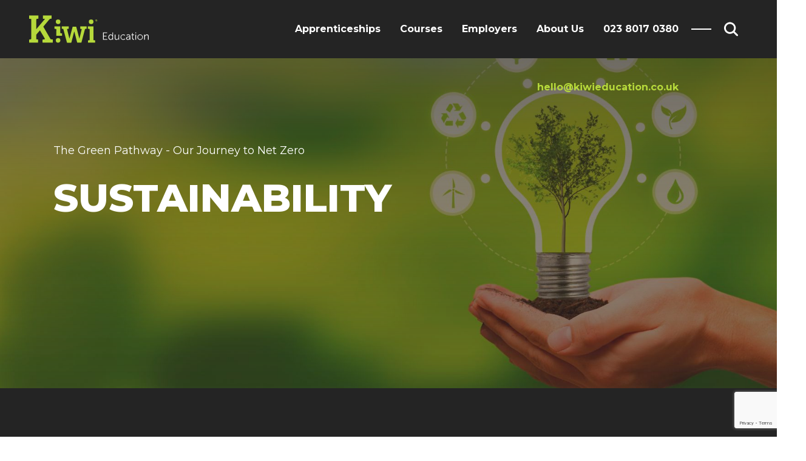

--- FILE ---
content_type: text/html; charset=UTF-8
request_url: https://kiwieducation.co.uk/sustainability/
body_size: 16530
content:
<!doctype html>
<html lang="en-GB">
<head>
	<meta charset="UTF-8">
	<meta name="viewport" content="width=device-width, initial-scale=1">
	<link rel="profile" href="https://gmpg.org/xfn/11">
	<link href="//fonts.googleapis.com/css?family=Montserrat:400,700,800&display=swap" rel="stylesheet">

	<!-- Favicons -->
	<link rel="apple-touch-icon" sizes="180x180" href="https://kiwieducation.co.uk/app/themes/kiwi/assets/favicons/apple-touch-icon.png">
	<link rel="icon" type="image/png" sizes="32x32" href="https://kiwieducation.co.uk/app/themes/kiwi/assets/favicons/favicon-32x32.png">
	<link rel="icon" type="image/png" sizes="16x16" href="https://kiwieducation.co.uk/app/themes/kiwi/assets/favicons/favicon-16x16.png">
	<link rel="manifest" href="https://kiwieducation.co.uk/app/themes/kiwi/assets/favicons/site.webmanifest">

	<!-- Google tag (gtag.js) -->
	<script async src=https://www.googletagmanager.com/gtag/js?id=UA-134071981-1></script>
	<script>
		window.dataLayer = window.dataLayer || [];
		function gtag(){dataLayer.push(arguments);}
		gtag('js', new Date());

		gtag('config', 'UA-134071981-1');
	</script>

	

	<style media="screen">

		:root {

			--navigation-bg-initial-color: #242424;

			--navigation-text-color: #fff;

			--navigation-email-hover-color: #fff;

			--hamburger-color: #fff;

			--triangle-color: #242424;

		}

	</style>

	<title>Sustainability &#8211; Kiwi Education</title>
<meta name='robots' content='max-image-preview:large' />
	<style>img:is([sizes="auto" i], [sizes^="auto," i]) { contain-intrinsic-size: 3000px 1500px }</style>
	<link rel='dns-prefetch' href='//assets.cademy.co.uk' />
<link rel="alternate" type="application/rss+xml" title="Kiwi Education &raquo; Feed" href="https://kiwieducation.co.uk/feed/" />
<link rel="alternate" type="application/rss+xml" title="Kiwi Education &raquo; Comments Feed" href="https://kiwieducation.co.uk/comments/feed/" />
<script type="text/javascript">
/* <![CDATA[ */
window._wpemojiSettings = {"baseUrl":"https:\/\/s.w.org\/images\/core\/emoji\/16.0.1\/72x72\/","ext":".png","svgUrl":"https:\/\/s.w.org\/images\/core\/emoji\/16.0.1\/svg\/","svgExt":".svg","source":{"concatemoji":"https:\/\/kiwieducation.co.uk\/wp\/wp-includes\/js\/wp-emoji-release.min.js?ver=6.8.3"}};
/*! This file is auto-generated */
!function(s,n){var o,i,e;function c(e){try{var t={supportTests:e,timestamp:(new Date).valueOf()};sessionStorage.setItem(o,JSON.stringify(t))}catch(e){}}function p(e,t,n){e.clearRect(0,0,e.canvas.width,e.canvas.height),e.fillText(t,0,0);var t=new Uint32Array(e.getImageData(0,0,e.canvas.width,e.canvas.height).data),a=(e.clearRect(0,0,e.canvas.width,e.canvas.height),e.fillText(n,0,0),new Uint32Array(e.getImageData(0,0,e.canvas.width,e.canvas.height).data));return t.every(function(e,t){return e===a[t]})}function u(e,t){e.clearRect(0,0,e.canvas.width,e.canvas.height),e.fillText(t,0,0);for(var n=e.getImageData(16,16,1,1),a=0;a<n.data.length;a++)if(0!==n.data[a])return!1;return!0}function f(e,t,n,a){switch(t){case"flag":return n(e,"\ud83c\udff3\ufe0f\u200d\u26a7\ufe0f","\ud83c\udff3\ufe0f\u200b\u26a7\ufe0f")?!1:!n(e,"\ud83c\udde8\ud83c\uddf6","\ud83c\udde8\u200b\ud83c\uddf6")&&!n(e,"\ud83c\udff4\udb40\udc67\udb40\udc62\udb40\udc65\udb40\udc6e\udb40\udc67\udb40\udc7f","\ud83c\udff4\u200b\udb40\udc67\u200b\udb40\udc62\u200b\udb40\udc65\u200b\udb40\udc6e\u200b\udb40\udc67\u200b\udb40\udc7f");case"emoji":return!a(e,"\ud83e\udedf")}return!1}function g(e,t,n,a){var r="undefined"!=typeof WorkerGlobalScope&&self instanceof WorkerGlobalScope?new OffscreenCanvas(300,150):s.createElement("canvas"),o=r.getContext("2d",{willReadFrequently:!0}),i=(o.textBaseline="top",o.font="600 32px Arial",{});return e.forEach(function(e){i[e]=t(o,e,n,a)}),i}function t(e){var t=s.createElement("script");t.src=e,t.defer=!0,s.head.appendChild(t)}"undefined"!=typeof Promise&&(o="wpEmojiSettingsSupports",i=["flag","emoji"],n.supports={everything:!0,everythingExceptFlag:!0},e=new Promise(function(e){s.addEventListener("DOMContentLoaded",e,{once:!0})}),new Promise(function(t){var n=function(){try{var e=JSON.parse(sessionStorage.getItem(o));if("object"==typeof e&&"number"==typeof e.timestamp&&(new Date).valueOf()<e.timestamp+604800&&"object"==typeof e.supportTests)return e.supportTests}catch(e){}return null}();if(!n){if("undefined"!=typeof Worker&&"undefined"!=typeof OffscreenCanvas&&"undefined"!=typeof URL&&URL.createObjectURL&&"undefined"!=typeof Blob)try{var e="postMessage("+g.toString()+"("+[JSON.stringify(i),f.toString(),p.toString(),u.toString()].join(",")+"));",a=new Blob([e],{type:"text/javascript"}),r=new Worker(URL.createObjectURL(a),{name:"wpTestEmojiSupports"});return void(r.onmessage=function(e){c(n=e.data),r.terminate(),t(n)})}catch(e){}c(n=g(i,f,p,u))}t(n)}).then(function(e){for(var t in e)n.supports[t]=e[t],n.supports.everything=n.supports.everything&&n.supports[t],"flag"!==t&&(n.supports.everythingExceptFlag=n.supports.everythingExceptFlag&&n.supports[t]);n.supports.everythingExceptFlag=n.supports.everythingExceptFlag&&!n.supports.flag,n.DOMReady=!1,n.readyCallback=function(){n.DOMReady=!0}}).then(function(){return e}).then(function(){var e;n.supports.everything||(n.readyCallback(),(e=n.source||{}).concatemoji?t(e.concatemoji):e.wpemoji&&e.twemoji&&(t(e.twemoji),t(e.wpemoji)))}))}((window,document),window._wpemojiSettings);
/* ]]> */
</script>
<style id='wp-emoji-styles-inline-css' type='text/css'>

	img.wp-smiley, img.emoji {
		display: inline !important;
		border: none !important;
		box-shadow: none !important;
		height: 1em !important;
		width: 1em !important;
		margin: 0 0.07em !important;
		vertical-align: -0.1em !important;
		background: none !important;
		padding: 0 !important;
	}
</style>
<link rel='stylesheet' id='contact-form-7-css' href='https://kiwieducation.co.uk/app/plugins/contact-form-7/includes/css/styles.css?ver=6.1.4' type='text/css' media='all' />
<link rel='stylesheet' id='kiwi-style-css' href='https://kiwieducation.co.uk/app/themes/kiwi/style.css?ver=6.8.3' type='text/css' media='all' />
<link rel="https://api.w.org/" href="https://kiwieducation.co.uk/wp-json/" /><link rel="alternate" title="JSON" type="application/json" href="https://kiwieducation.co.uk/wp-json/wp/v2/pages/4278" /><link rel="EditURI" type="application/rsd+xml" title="RSD" href="https://kiwieducation.co.uk/wp/xmlrpc.php?rsd" />
<meta name="generator" content="WordPress 6.8.3" />
<link rel="canonical" href="https://kiwieducation.co.uk/sustainability/" />
<link rel='shortlink' href='https://kiwieducation.co.uk/?p=4278' />
<link rel="alternate" title="oEmbed (JSON)" type="application/json+oembed" href="https://kiwieducation.co.uk/wp-json/oembed/1.0/embed?url=https%3A%2F%2Fkiwieducation.co.uk%2Fsustainability%2F" />
<link rel="alternate" title="oEmbed (XML)" type="text/xml+oembed" href="https://kiwieducation.co.uk/wp-json/oembed/1.0/embed?url=https%3A%2F%2Fkiwieducation.co.uk%2Fsustainability%2F&#038;format=xml" />
</head>

<body class="wp-singular page-template page-template-page--builder page-template-page--builder-php page page-id-4278 wp-theme-kiwi" style="overflow-x: hidden;">
	<div id="app" class="site font-sans antialiased">

		


		<header-container
			:navigation='[{"id":53,"parent":"0","url":"https:\/\/kiwieducation.co.uk\/apprenticeships\/","title":"Apprenticeships","is_small_nav_link":0,"is_large_nav_link":0,"children":[{"id":3167,"parent":"53","url":"https:\/\/kiwieducation.co.uk\/apprenticeships\/?course-level=level-2&course-type=all#courses","title":"Level 2","is_small_nav_link":0,"is_large_nav_link":1,"subchildren":[{"id":3168,"parent":"3167","url":"https:\/\/kiwieducation.co.uk\/apprenticeships\/?course-level=level-2&course-type=all#courses","title":"View more >","is_small_nav_link":0,"is_large_nav_link":0}]},{"id":3169,"parent":"53","url":"https:\/\/kiwieducation.co.uk\/apprenticeships\/?course-level=level-3&course-type=all#courses","title":"Level 3","is_small_nav_link":0,"is_large_nav_link":1,"subchildren":[{"id":4915,"parent":"3169","url":"https:\/\/kiwieducation.co.uk\/apprenticeship\/assistant-accountant-level-3-apprenticeship\/","title":"Assistant Accountant","is_small_nav_link":0,"is_large_nav_link":0},{"id":4809,"parent":"3169","url":"https:\/\/kiwieducation.co.uk\/apprenticeship\/payroll-level-3-apprenticeship\/","title":"Payroll Administrator","is_small_nav_link":0,"is_large_nav_link":0},{"id":1077,"parent":"3169","url":"https:\/\/kiwieducation.co.uk\/apprenticeship\/business-administrator-level-3\/","title":"Business Administrator","is_small_nav_link":0,"is_large_nav_link":0},{"id":3170,"parent":"3169","url":"https:\/\/kiwieducation.co.uk\/apprenticeships\/?course-level=level-3&course-type=all#courses","title":"View more >","is_small_nav_link":0,"is_large_nav_link":0}]},{"id":3171,"parent":"53","url":"https:\/\/kiwieducation.co.uk\/apprenticeships\/?course-level=level-4&course-type=all#courses","title":"Level 4","is_small_nav_link":0,"is_large_nav_link":1,"subchildren":[{"id":4635,"parent":"3171","url":"https:\/\/kiwieducation.co.uk\/?post_type=apprenticeships&p=4473","title":"Corporate Responsibility & Sustainability Practitioner Level 4","is_small_nav_link":0,"is_large_nav_link":0},{"id":4634,"parent":"3171","url":"https:\/\/kiwieducation.co.uk\/?post_type=apprenticeships&p=4512","title":"Community Energy Specialist Level 4","is_small_nav_link":0,"is_large_nav_link":0},{"id":3172,"parent":"3171","url":"https:\/\/kiwieducation.co.uk\/apprenticeships\/?course-level=level-4&course-type=all#courses","title":"View more >","is_small_nav_link":0,"is_large_nav_link":0}]}]},{"id":4871,"parent":"0","url":"https:\/\/kiwieducation.co.uk\/commercial-training\/","title":"Courses","is_small_nav_link":0,"is_large_nav_link":0,"children":[{"id":4626,"parent":"4871","url":"https:\/\/kiwieducation.co.uk\/short-course\/evolution-of-workplace-language\/","title":"Evolution of Workplace Language","is_small_nav_link":0,"is_large_nav_link":0},{"id":4700,"parent":"4871","url":"https:\/\/kiwieducation.co.uk\/short-course\/equality-and-diversity\/","title":"Equality, Diversity and Inclusion","is_small_nav_link":0,"is_large_nav_link":0},{"id":4699,"parent":"4871","url":"https:\/\/kiwieducation.co.uk\/short-course\/environmental-sustainability-in-business\/","title":"Environmental Sustainability in Business","is_small_nav_link":0,"is_large_nav_link":0},{"id":2491,"parent":"4871","url":"https:\/\/kiwieducation.co.uk\/short-course\/understanding-data-protection-data-security\/","title":"Understanding Data Protection &#038; Data Security","is_small_nav_link":0,"is_large_nav_link":0},{"id":2493,"parent":"4871","url":"https:\/\/kiwieducation.co.uk\/short-course\/understanding-safeguarding-prevent\/","title":"Understanding Safeguarding &#038; Prevent","is_small_nav_link":0,"is_large_nav_link":0},{"id":2473,"parent":"4871","url":"https:\/\/kiwieducation.co.uk\/short-course\/principles-of-cyber-security\/","title":"Principles of Cyber Security","is_small_nav_link":0,"is_large_nav_link":0},{"id":2480,"parent":"4871","url":"https:\/\/kiwieducation.co.uk\/short-course\/understanding-autism\/","title":"Understanding Autism","is_small_nav_link":0,"is_large_nav_link":0},{"id":2486,"parent":"4871","url":"https:\/\/kiwieducation.co.uk\/short-course\/understanding-mental-health-problems\/","title":"Mental Health Awareness","is_small_nav_link":0,"is_large_nav_link":0},{"id":2474,"parent":"4871","url":"https:\/\/kiwieducation.co.uk\/short-course\/understanding-workplace-violence-and-harassment\/","title":"Understanding Workplace Violence and Harassment","is_small_nav_link":0,"is_large_nav_link":0},{"id":2489,"parent":"4871","url":"https:\/\/kiwieducation.co.uk\/?post_type=short_course&p=1110","title":"Lean Organisation Management Techniques","is_small_nav_link":0,"is_large_nav_link":0},{"id":2484,"parent":"4871","url":"https:\/\/kiwieducation.co.uk\/short-course\/understanding-the-care-and-management-of-diabetes\/","title":"Understanding the Care and Management of Diabetes","is_small_nav_link":0,"is_large_nav_link":0},{"id":2492,"parent":"4871","url":"https:\/\/kiwieducation.co.uk\/short-course\/understanding-nutrition-health\/","title":"Understanding Nutrition &#038; Health","is_small_nav_link":0,"is_large_nav_link":0},{"id":2472,"parent":"4871","url":"https:\/\/kiwieducation.co.uk\/short-course\/principles-of-business-administration\/","title":"Principles of Business Administration","is_small_nav_link":0,"is_large_nav_link":0},{"id":2487,"parent":"4871","url":"https:\/\/kiwieducation.co.uk\/short-course\/falls-prevention-awareness\/","title":"Awareness and Prevention of Falls","is_small_nav_link":0,"is_large_nav_link":0},{"id":2488,"parent":"4871","url":"https:\/\/kiwieducation.co.uk\/short-course\/cleaning-principles\/","title":"Cleaning Principles","is_small_nav_link":0,"is_large_nav_link":0},{"id":2490,"parent":"4871","url":"https:\/\/kiwieducation.co.uk\/short-course\/understanding-the-safe-handling-of-medication-in-health-and-social-care\/","title":"Principles of Medication Administration","is_small_nav_link":0,"is_large_nav_link":0},{"id":2482,"parent":"4871","url":"https:\/\/kiwieducation.co.uk\/short-course\/understanding-behaviour-that-challenges\/","title":"Understanding Behaviour that Challenges","is_small_nav_link":0,"is_large_nav_link":0},{"id":2483,"parent":"4871","url":"https:\/\/kiwieducation.co.uk\/short-course\/the-prevention-and-control-of-infection\/","title":"The Prevention and Control of Infection","is_small_nav_link":0,"is_large_nav_link":0},{"id":2481,"parent":"4871","url":"https:\/\/kiwieducation.co.uk\/short-course\/principles-of-working-with-individuals-with-learning-disabilities\/","title":"Principles of working with Individuals with Learning Disabilities","is_small_nav_link":0,"is_large_nav_link":0},{"id":2479,"parent":"4871","url":"https:\/\/kiwieducation.co.uk\/short-course\/principles-of-care-planning\/","title":"Principles of Care Planning","is_small_nav_link":0,"is_large_nav_link":0},{"id":2478,"parent":"4871","url":"https:\/\/kiwieducation.co.uk\/short-course\/climate-change-and-environmental-awareness\/","title":"Climate change and Environmental Awareness","is_small_nav_link":0,"is_large_nav_link":0},{"id":2476,"parent":"4871","url":"https:\/\/kiwieducation.co.uk\/short-course\/principles-of-warehousing-and-storage\/","title":"Principles of Warehousing and Storage","is_small_nav_link":0,"is_large_nav_link":0}]},{"id":54,"parent":"0","url":"https:\/\/kiwieducation.co.uk\/employers\/","title":"Employers","is_small_nav_link":0,"is_large_nav_link":0,"children":[{"id":3724,"parent":"54","url":"https:\/\/kiwieducation.co.uk\/corporate-retreats\/","title":"Corporate Retreats","is_small_nav_link":0,"is_large_nav_link":0},{"id":51,"parent":"54","url":"https:\/\/kiwieducation.co.uk\/commercial-courses\/","title":"Courses","is_small_nav_link":0,"is_large_nav_link":0},{"id":945,"parent":"54","url":"https:\/\/kiwieducation.co.uk\/employers\/government-apprentice-incentive\/","title":"Government Apprentice Incentive","is_small_nav_link":0,"is_large_nav_link":0},{"id":2011,"parent":"54","url":"https:\/\/kiwieducation.co.uk\/individuals\/how-we-deliver\/","title":"How We Deliver","is_small_nav_link":0,"is_large_nav_link":0},{"id":944,"parent":"54","url":"https:\/\/kiwieducation.co.uk\/company\/safeguarding-prevent\/","title":"Safeguarding &#038; Prevent","is_small_nav_link":0,"is_large_nav_link":0},{"id":942,"parent":"54","url":"https:\/\/kiwieducation.co.uk\/company\/complains-policy-procedure\/","title":"Complaints Policy &#038; Procedure","is_small_nav_link":0,"is_large_nav_link":0}]},{"id":3040,"parent":"0","url":"https:\/\/kiwieducation.co.uk\/about-us\/","title":"About Us","is_small_nav_link":0,"is_large_nav_link":0,"children":[{"id":4386,"parent":"3040","url":"https:\/\/kiwieducation.co.uk\/sustainability\/","title":"Sustainability","is_small_nav_link":0,"is_large_nav_link":0},{"id":4250,"parent":"3040","url":"https:\/\/kiwieducation.co.uk\/help-and-support-hub\/","title":"Help and Support Hub","is_small_nav_link":0,"is_large_nav_link":0},{"id":3043,"parent":"3040","url":"https:\/\/kiwieducation.co.uk\/blog\/","title":"Blog","is_small_nav_link":0,"is_large_nav_link":0},{"id":3042,"parent":"3040","url":"https:\/\/kiwieducation.co.uk\/case-studies\/","title":"Case Studies","is_small_nav_link":0,"is_large_nav_link":0},{"id":3044,"parent":"3040","url":"https:\/\/kiwieducation.co.uk\/contact\/","title":"Contact","is_small_nav_link":0,"is_large_nav_link":0},{"id":3046,"parent":"3040","url":"https:\/\/kiwieducation.co.uk\/company\/complains-policy-procedure\/","title":"Complaints Policy &#038; Procedure","is_small_nav_link":0,"is_large_nav_link":0},{"id":3047,"parent":"3040","url":"https:\/\/kiwieducation.co.uk\/company\/safeguarding-prevent\/","title":"Safeguarding &#038; Prevent","is_small_nav_link":0,"is_large_nav_link":0},{"id":3049,"parent":"3040","url":"https:\/\/kiwieducation.co.uk\/terms-conditions\/","title":"Terms &#038; Conditions","is_small_nav_link":0,"is_large_nav_link":0},{"id":3050,"parent":"3040","url":"https:\/\/kiwieducation.co.uk\/careers\/","title":"Careers","is_small_nav_link":0,"is_large_nav_link":0}]}]'
			:navigation-left='[{"id":112,"parent":"0","url":"https:\/\/kiwieducation.co.uk\/apprenticeships\/","title":"Apprenticeships","is_small_nav_link":0,"is_large_nav_link":0,"children":[]},{"id":113,"parent":"0","url":"https:\/\/kiwieducation.co.uk\/diplomas\/","title":"Diplomas","is_small_nav_link":0,"is_large_nav_link":0,"children":[]},{"id":114,"parent":"0","url":"https:\/\/kiwieducation.co.uk\/commercial-courses\/","title":"Courses","is_small_nav_link":0,"is_large_nav_link":0,"children":[]},{"id":115,"parent":"0","url":"https:\/\/kiwieducation.co.uk\/employers\/","title":"Employers","is_small_nav_link":0,"is_large_nav_link":0,"children":[]},{"id":116,"parent":"0","url":"https:\/\/kiwieducation.co.uk\/individuals\/","title":"Individuals","is_small_nav_link":0,"is_large_nav_link":0,"children":[]},{"id":118,"parent":"0","url":"https:\/\/kiwieducation.co.uk\/levy-and-non-levy\/","title":"Levy &#038; Non Levy","is_small_nav_link":0,"is_large_nav_link":0,"children":[]},{"id":4388,"parent":"0","url":"https:\/\/kiwieducation.co.uk\/sustainability\/","title":"Sustainability","is_small_nav_link":0,"is_large_nav_link":0,"children":[]}]'
			:navigation-right='[{"id":79,"parent":"0","url":"https:\/\/kiwieducation.co.uk\/about-us\/","title":"About Us","is_small_nav_link":0,"is_large_nav_link":0,"children":[]},{"id":87,"parent":"0","url":"https:\/\/kiwieducation.co.uk\/blog\/","title":"Blog","is_small_nav_link":0,"is_large_nav_link":0,"children":[]},{"id":4252,"parent":"0","url":"https:\/\/kiwieducation.co.uk\/help-and-support-hub\/","title":"Help and Support Hub","is_small_nav_link":0,"is_large_nav_link":0,"children":[]},{"id":82,"parent":"0","url":"https:\/\/kiwieducation.co.uk\/contact\/","title":"Contact us","is_small_nav_link":0,"is_large_nav_link":0,"children":[]},{"id":110,"parent":"0","url":"https:\/\/kiwieducation.co.uk\/careers\/","title":"Careers at Kiwi","is_small_nav_link":0,"is_large_nav_link":0,"children":[]},{"id":81,"parent":"0","url":"https:\/\/kiwieducation.co.uk\/case-studies\/","title":"Case Studies","is_small_nav_link":0,"is_large_nav_link":0,"children":[]},{"id":108,"parent":"0","url":"https:\/\/kiwieducation.co.uk\/company\/safeguarding-prevent\/","title":"Safeguarding &#038; Prevent","is_small_nav_link":1,"is_large_nav_link":0,"children":[]},{"id":109,"parent":"0","url":"https:\/\/kiwieducation.co.uk\/company\/complains-policy-procedure\/","title":"Complaints Policy &#038; Procedure","is_small_nav_link":1,"is_large_nav_link":0,"children":[]},{"id":1469,"parent":"0","url":"https:\/\/kiwieducation.co.uk\/terms-conditions\/","title":"Terms &#038; Conditions","is_small_nav_link":1,"is_large_nav_link":0,"children":[]},{"id":1468,"parent":"0","url":"https:\/\/kiwieducation.co.uk\/privacy-cookie-policy\/","title":"Privacy &#038; Cookie Policy","is_small_nav_link":1,"is_large_nav_link":0,"children":[]}]'
			:navigation-mobile='[{"id":119,"parent":"0","url":"https:\/\/kiwieducation.co.uk\/apprenticeships\/","title":"Apprenticeships","is_small_nav_link":0,"is_large_nav_link":0,"children":[{"id":4917,"parent":"119","url":"https:\/\/kiwieducation.co.uk\/apprenticeship\/assistant-accountant-level-3-apprenticeship\/","title":"Assistant Accountant","is_small_nav_link":0,"is_large_nav_link":0},{"id":4812,"parent":"119","url":"https:\/\/kiwieducation.co.uk\/apprenticeship\/payroll-level-3-apprenticeship\/","title":"Payroll Administrator","is_small_nav_link":0,"is_large_nav_link":0},{"id":1969,"parent":"119","url":"https:\/\/kiwieducation.co.uk\/apprenticeship\/business-administrator-level-3\/","title":"Business Administrator","is_small_nav_link":0,"is_large_nav_link":0},{"id":1972,"parent":"119","url":"https:\/\/kiwieducation.co.uk\/apprenticeship\/team-leader-level-3\/","title":"Team Leader","is_small_nav_link":0,"is_large_nav_link":0},{"id":4813,"parent":"119","url":"https:\/\/kiwieducation.co.uk\/?post_type=apprenticeships&p=4512","title":"Community Energy Specialist Apprenticeship","is_small_nav_link":0,"is_large_nav_link":0},{"id":4814,"parent":"119","url":"https:\/\/kiwieducation.co.uk\/?post_type=apprenticeships&p=4473","title":"Corporate Responsibility &#038; Sustainability Practitioner Apprenticeship","is_small_nav_link":0,"is_large_nav_link":0},{"id":1967,"parent":"119","url":"https:\/\/kiwieducation.co.uk\/?post_type=apprenticeships&p=1086","title":"Operations Departmental Manager","is_small_nav_link":0,"is_large_nav_link":0}]},{"id":121,"parent":"0","url":"https:\/\/kiwieducation.co.uk\/commercial-courses\/","title":"Courses","is_small_nav_link":0,"is_large_nav_link":0,"children":[{"id":4698,"parent":"121","url":"https:\/\/kiwieducation.co.uk\/short-course\/environmental-sustainability-in-business\/","title":"Environmental Sustainability in Business","is_small_nav_link":0,"is_large_nav_link":0},{"id":4630,"parent":"121","url":"https:\/\/kiwieducation.co.uk\/short-course\/equality-and-diversity\/","title":"Equality, Diversity and Inclusion","is_small_nav_link":0,"is_large_nav_link":0},{"id":4629,"parent":"121","url":"https:\/\/kiwieducation.co.uk\/short-course\/evolution-of-workplace-language\/","title":"Evolution of Workplace Language","is_small_nav_link":0,"is_large_nav_link":0},{"id":2464,"parent":"121","url":"https:\/\/kiwieducation.co.uk\/short-course\/the-prevention-and-control-of-infection\/","title":"The Prevention and Control of Infection","is_small_nav_link":0,"is_large_nav_link":0},{"id":2465,"parent":"121","url":"https:\/\/kiwieducation.co.uk\/short-course\/understanding-autism\/","title":"Understanding Autism","is_small_nav_link":0,"is_large_nav_link":0},{"id":2467,"parent":"121","url":"https:\/\/kiwieducation.co.uk\/short-course\/understanding-data-protection-data-security\/","title":"Understanding Data Protection &#038; Data Security","is_small_nav_link":0,"is_large_nav_link":0},{"id":2458,"parent":"121","url":"https:\/\/kiwieducation.co.uk\/short-course\/principles-of-cyber-security\/","title":"Principles of Cyber Security","is_small_nav_link":0,"is_large_nav_link":0},{"id":2456,"parent":"121","url":"https:\/\/kiwieducation.co.uk\/short-course\/principles-of-business-administration\/","title":"Principles of Business Administration","is_small_nav_link":0,"is_large_nav_link":0},{"id":2469,"parent":"121","url":"https:\/\/kiwieducation.co.uk\/short-course\/understanding-safeguarding-prevent\/","title":"Understanding Safeguarding &#038; Prevent","is_small_nav_link":0,"is_large_nav_link":0},{"id":2470,"parent":"121","url":"https:\/\/kiwieducation.co.uk\/short-course\/understanding-the-care-and-management-of-diabetes\/","title":"Understanding the Care and Management of Diabetes","is_small_nav_link":0,"is_large_nav_link":0},{"id":2454,"parent":"121","url":"https:\/\/kiwieducation.co.uk\/?post_type=short_course&p=1110","title":"Lean Organisation Management Techniques","is_small_nav_link":0,"is_large_nav_link":0},{"id":2455,"parent":"121","url":"https:\/\/kiwieducation.co.uk\/short-course\/understanding-mental-health-problems\/","title":"Mental Health Awareness","is_small_nav_link":0,"is_large_nav_link":0},{"id":2468,"parent":"121","url":"https:\/\/kiwieducation.co.uk\/short-course\/understanding-nutrition-health\/","title":"Understanding Nutrition &#038; Health","is_small_nav_link":0,"is_large_nav_link":0},{"id":2451,"parent":"121","url":"https:\/\/kiwieducation.co.uk\/short-course\/cleaning-principles\/","title":"Cleaning Principles","is_small_nav_link":0,"is_large_nav_link":0},{"id":2460,"parent":"121","url":"https:\/\/kiwieducation.co.uk\/short-course\/understanding-the-safe-handling-of-medication-in-health-and-social-care\/","title":"Principles of Medication Administration","is_small_nav_link":0,"is_large_nav_link":0},{"id":2450,"parent":"121","url":"https:\/\/kiwieducation.co.uk\/short-course\/falls-prevention-awareness\/","title":"Awareness and Prevention of Falls","is_small_nav_link":0,"is_large_nav_link":0},{"id":2466,"parent":"121","url":"https:\/\/kiwieducation.co.uk\/short-course\/understanding-behaviour-that-challenges\/","title":"Understanding Behaviour that Challenges","is_small_nav_link":0,"is_large_nav_link":0},{"id":2462,"parent":"121","url":"https:\/\/kiwieducation.co.uk\/short-course\/principles-of-working-with-individuals-with-learning-disabilities\/","title":"Principles of working with Individuals with Learning Disabilities","is_small_nav_link":0,"is_large_nav_link":0},{"id":2457,"parent":"121","url":"https:\/\/kiwieducation.co.uk\/short-course\/principles-of-care-planning\/","title":"Principles of Care Planning","is_small_nav_link":0,"is_large_nav_link":0},{"id":2452,"parent":"121","url":"https:\/\/kiwieducation.co.uk\/short-course\/climate-change-and-environmental-awareness\/","title":"Climate change and Environmental Awareness","is_small_nav_link":0,"is_large_nav_link":0},{"id":2461,"parent":"121","url":"https:\/\/kiwieducation.co.uk\/short-course\/principles-of-warehousing-and-storage\/","title":"Principles of Warehousing and Storage","is_small_nav_link":0,"is_large_nav_link":0},{"id":2471,"parent":"121","url":"https:\/\/kiwieducation.co.uk\/short-course\/understanding-workplace-violence-and-harassment\/","title":"Understanding Workplace Violence and Harassment","is_small_nav_link":0,"is_large_nav_link":0}]},{"id":122,"parent":"0","url":"https:\/\/kiwieducation.co.uk\/employers\/","title":"Employers","is_small_nav_link":0,"is_large_nav_link":0,"children":[{"id":3737,"parent":"122","url":"https:\/\/kiwieducation.co.uk\/corporate-retreats\/","title":"Corporate Retreats","is_small_nav_link":0,"is_large_nav_link":0},{"id":2301,"parent":"122","url":"https:\/\/kiwieducation.co.uk\/home\/covid-19-update\/","title":"COVID-19 Update","is_small_nav_link":0,"is_large_nav_link":0},{"id":958,"parent":"122","url":"https:\/\/kiwieducation.co.uk\/employers\/government-apprentice-incentive\/","title":"Government Apprentice Incentive","is_small_nav_link":0,"is_large_nav_link":0},{"id":1990,"parent":"122","url":"https:\/\/kiwieducation.co.uk\/company\/help-support\/","title":"Help &#038; Support","is_small_nav_link":0,"is_large_nav_link":0},{"id":2012,"parent":"122","url":"https:\/\/kiwieducation.co.uk\/individuals\/how-we-deliver\/","title":"How We Deliver","is_small_nav_link":0,"is_large_nav_link":0},{"id":1991,"parent":"122","url":"https:\/\/kiwieducation.co.uk\/company\/safeguarding-prevent\/","title":"Safeguarding &#038; Prevent","is_small_nav_link":0,"is_large_nav_link":0},{"id":1992,"parent":"122","url":"https:\/\/kiwieducation.co.uk\/company\/complains-policy-procedure\/","title":"Complaints Policy &#038; Procedure","is_small_nav_link":0,"is_large_nav_link":0},{"id":962,"parent":"122","url":"https:\/\/kiwieducation.co.uk\/levy-and-non-levy\/sam-fm\/","title":"Radio ads","is_small_nav_link":0,"is_large_nav_link":0}]},{"id":123,"parent":"0","url":"https:\/\/kiwieducation.co.uk\/individuals\/","title":"Individuals","is_small_nav_link":0,"is_large_nav_link":0,"children":[{"id":959,"parent":"123","url":"https:\/\/kiwieducation.co.uk\/individuals\/how-we-deliver\/","title":"How We Deliver","is_small_nav_link":0,"is_large_nav_link":0},{"id":960,"parent":"123","url":"https:\/\/kiwieducation.co.uk\/individuals\/student-benefits\/","title":"Student Benefits","is_small_nav_link":0,"is_large_nav_link":0},{"id":1995,"parent":"123","url":"https:\/\/kiwieducation.co.uk\/employers\/government-apprentice-incentive\/","title":"Government Apprentice Incentive","is_small_nav_link":0,"is_large_nav_link":0}]},{"id":124,"parent":"0","url":"https:\/\/kiwieducation.co.uk\/international\/","title":"International","is_small_nav_link":0,"is_large_nav_link":0,"children":[{"id":965,"parent":"124","url":"https:\/\/kiwieducation.co.uk\/about-us\/partners-agents\/","title":"Welcome to the Upskill Training Network","is_small_nav_link":0,"is_large_nav_link":0}]},{"id":125,"parent":"0","url":"https:\/\/kiwieducation.co.uk\/levy-and-non-levy\/","title":"Levy &#038; Non Levy","is_small_nav_link":0,"is_large_nav_link":0,"children":[{"id":961,"parent":"125","url":"https:\/\/kiwieducation.co.uk\/levy-and-non-levy\/apprenticeship-levy\/","title":"Apprenticeship Levy","is_small_nav_link":0,"is_large_nav_link":0},{"id":1996,"parent":"125","url":"https:\/\/kiwieducation.co.uk\/individuals\/how-we-deliver\/","title":"How We Deliver","is_small_nav_link":0,"is_large_nav_link":0}]},{"id":4393,"parent":"0","url":"https:\/\/kiwieducation.co.uk\/sustainability\/","title":"Sustainability","is_small_nav_link":0,"is_large_nav_link":0,"children":[]},{"id":126,"parent":"0","url":"https:\/\/kiwieducation.co.uk\/about-us\/","title":"About Us","is_small_nav_link":0,"is_large_nav_link":0,"children":[]},{"id":127,"parent":"0","url":"https:\/\/kiwieducation.co.uk\/case-studies\/","title":"Case Studies","is_small_nav_link":0,"is_large_nav_link":0,"children":[]},{"id":4254,"parent":"0","url":"https:\/\/kiwieducation.co.uk\/help-and-support-hub\/","title":"Help and Support Hub","is_small_nav_link":0,"is_large_nav_link":0,"children":[]},{"id":128,"parent":"0","url":"https:\/\/kiwieducation.co.uk\/blog\/","title":"Blog","is_small_nav_link":0,"is_large_nav_link":0,"children":[]},{"id":129,"parent":"0","url":"https:\/\/kiwieducation.co.uk\/contact\/","title":"Contact","is_small_nav_link":0,"is_large_nav_link":0,"children":[]},{"id":131,"parent":"0","url":"https:\/\/kiwieducation.co.uk\/privacy-cookie-policy\/","title":"Privacy &#038; Cookie Policy","is_small_nav_link":1,"is_large_nav_link":0,"children":[]},{"id":133,"parent":"0","url":"https:\/\/kiwieducation.co.uk\/company\/safeguarding-prevent\/","title":"Safeguarding &#038; Prevent","is_small_nav_link":1,"is_large_nav_link":0,"children":[]},{"id":134,"parent":"0","url":"https:\/\/kiwieducation.co.uk\/company\/complains-policy-procedure\/","title":"Complaints Policy &#038; Procedure","is_small_nav_link":1,"is_large_nav_link":0,"children":[]},{"id":135,"parent":"0","url":"https:\/\/kiwieducation.co.uk\/careers\/","title":"Careers","is_small_nav_link":1,"is_large_nav_link":0,"children":[]}]'
			:navigation-colour="'#242424'"
			:email-address="'hello@kiwieducation.co.uk'"
			:phone-number="'023 8017 0380'"
			>
			<template v-slot:searchform>
				
    <form role="search" method="get" class="search-form flex flex-col md:flex-row justify-center w-full pb-8 text-lg" action="https://kiwieducation.co.uk/">
        <label class="w-full">
            <input type="search" class="search-field w-full px-4 lg:px-6 py-3 lg:py-4 focus:outline-none text-grey-darker"
                placeholder="Search"
                value="" name="s"
                title="Search for:" />
        </label>
        <button type="submit" class="search-submit font-bold text-white bg-green px-4 lg:px-8 py-3 lg:py-4 focus:outline-none hover:bg-grey-darker hover:text-white transition-colors duration-300">
            <span>Search</span>
        </button>
    </form>

			</template>
		</header-container>




		<div id="content" class="site-content">

				
			<section class="w-screen h-96 lg:h-160 bg-center bg-cover bg-no-repeat relative" style="background-image: url(https://kiw-kiwi-education-production.s3.eu-west-2.amazonaws.com/kiwi-assets/2023/04/Kiwi-website-images-and-blog-images-52.jpg)">
				<div class="absolute inset-0 bg-gradient-t-grey-darkest opacity-70">
				</div>
				<div class="relative z-10 inset-0 h-full w-full">
					<div class="max-w-6xl mx-auto px-6 h-full">
						<div class="flex flex-col justify-center w-full h-full text-white">
															<p class="text-lg pb-6">
									The Green Pathway - Our Journey to Net Zero								</p>
																						<div class="text-4xl sm:text-5xl lg:text-6xl font-extrabold leading-tight uppercase pb-10">
									<h3><span style="color: #ffffff;" data-preserver-spaces="true">Sustainability</span></h3>
								</div>
								
						</div>
					</div>
				</div>
			</section>
	
			    <section class="bg-grey-darker w-full py-10 lg:py-20">
        <div class="max-w-6xl mx-auto px-6">
            <div class="flex flex-col lg:flex-row lg:-mx-12">
                                    <div class="w-full lg:w-1/2 lg:px-12">
                        <div class="wysiwyg pb-4 text-white">
                            <h3></h3>
<h3><span style="color: #c2d100;">Welcome to the Kiwi Green Skills Hub!</span></h3>
<p><span data-preserver-spaces="true"><br />
</span>This web page will offer employers and climate-conscious individuals the tools and resources they require to achieve their Net Zero aspirations.</p>
<p><span data-preserver-spaces="true"> </span></p>
<p>Some of the information may change over time as more detail becomes available. As such, we will provide regular updates and use this space to announce changes to how we operate to ensure our organisation is as green as the courses we deliver.</p>
<p><span data-preserver-spaces="true"> </span></p>
<p>For more information on how our Apprenticeships can support your business on its journey to achieving NetZero, c<span data-preserver-spaces="true">ontact our team of Business Development Managers on </span><strong><span data-preserver-spaces="true">023 8017 0380</span></strong></p>
                        </div>
                    </div>
                                                    <div class="w-full lg:w-1/2 lg:px-12">
                        <div class="wysiwyg text-white">
                            <p>&nbsp;</p>
<p>&nbsp;</p>
<p><span style="color: #ffffff;"><strong>How can we all make a difference?</strong></span></p>
<p>&nbsp;</p>
<p>We all have a part to play, and here at Kiwi Education, we&#8217;re continuously making changes to ensure we do just that. Every workplace has a responsibility to its team and the world around them.</p>
<p>&nbsp;</p>
<p>We want to empower our learners and our employers with the skills &amp; knowledge to drive sustainability efforts forward. Our job is to ensure our learners know how to do this for the good of their organisation and their customers.</p>
                        </div>
                    </div>
                            </div>
        </div>
    </section>
    <section class="bg-grey-darker py-10 lg:py-20">
        <div class="max-w-5xl mx-auto px-6">
            <img src="https://kiw-kiwi-education-production.s3.eu-west-2.amazonaws.com/kiwi-assets/2023/04/Kiwi-website-images-and-blog-images-25-1024x572.png" alt="">
        </div>
    </section>
    <section class="bg-grey-lighter py-10 lg:py-20">
        <div class="max-w-6xl mx-auto px-6">
            <div class="wysiwyg">
                <h2 style="text-align: left;">Stage 1 &#8211; <span style="color: #c2d100;">Having a Sustainability Champion in the Team</span></h2>
            </div>
        </div>
    </section>
    <section class="bg-grey-darker w-full py-10 lg:py-20">
        <div class="max-w-6xl mx-auto px-6">
            <div class="flex flex-col lg:flex-row lg:-mx-12">
                                    <div class="w-full lg:w-1/2 lg:px-12">
                        <div class="wysiwyg pb-4 text-white">
                            <p>&nbsp;</p>
<p><span style="color: #c2d100;"><strong>Flying the flag for Green Skills</strong> </span>&#8211; Michael Steel&#8217;s journey to Antarctica! On the 1st of March 2023, Michael travelled to the 7th Continent to promote green skills while discovering more about the effects of climate change first-hand.</p>
<p>&nbsp;</p>
<p><span data-preserver-spaces="true">To learn more or watch Michael&#8217;s video diaries documenting his trip across the 7th Continent, </span><strong><span data-preserver-spaces="true">click the expedition patch below!</span></strong></p>
<p><a href="https://kiwieducation.co.uk/news/kiwi-education-antartica-expedition-2023/"><strong style="color: #c2d100;"><img fetchpriority="high" decoding="async" class="aligncenter wp-image-4155 size-full" src="https://kiw-kiwi-education-production.s3.eu-west-2.amazonaws.com/kiwi-assets/2023/03/Antarctica-Logo-3.png" alt="" width="500" height="500" srcset="https://kiw-kiwi-education-production.s3.eu-west-2.amazonaws.com/kiwi-assets/2023/03/Antarctica-Logo-3.png 500w, https://kiw-kiwi-education-production.s3.eu-west-2.amazonaws.com/kiwi-assets/2023/03/Antarctica-Logo-3-150x150.png 150w, https://kiw-kiwi-education-production.s3.eu-west-2.amazonaws.com/kiwi-assets/2023/03/Antarctica-Logo-3-300x300.png 300w" sizes="(max-width: 500px) 100vw, 500px" /></strong></a></p>
<p>&nbsp;</p>
<p>&nbsp;</p>
<p>&nbsp;</p>
                        </div>
                    </div>
                                                    <div class="w-full lg:w-1/2 lg:px-12">
                        <div class="wysiwyg text-white">
                            <p>&nbsp;</p>
<p><iframe title="Green Skills with Kiwi Education | Michael Steel from Kiwi Education | AELP Green Skills Summit 2023" width="640" height="360" src="https://www.youtube.com/embed/Q6M_-1LZ9cM?feature=oembed" frameborder="0" allow="accelerometer; autoplay; clipboard-write; encrypted-media; gyroscope; picture-in-picture; web-share" referrerpolicy="strict-origin-when-cross-origin" allowfullscreen></iframe></p>
<p>&nbsp;</p>
<p>Our Managing Director, Michael Steel, is our spokesperson and works closely with other experts to ensure we&#8217;re doing all we can as a provider to tackle Climate Change.</p>
<p>&nbsp;</p>
<p>Watch Michael speak on what Kiwi Education has planned in 2023 for our journey to achieving Net Zero by 2025.</p>
<p>&nbsp;</p>
<p>This video was taken from Michael&#8217;s recent Keynote Presentation at the Green Skills Summit in Birmingham 2023.</p>
<p>&nbsp;</p>
                        </div>
                    </div>
                            </div>
        </div>
    </section>
    <section class="bg-grey-lighter py-10 lg:py-20">
        <div class="max-w-6xl mx-auto px-6">
            <div class="wysiwyg">
                <h2 style="text-align: left;">Stage 2 &#8211; <span style="color: #c2d100;"><span class="S1PPyQ">Measure Impact &amp; Minimising our Footprint</span></span></h2>
            </div>
        </div>
    </section>
    <section class="bg-grey-darker w-full py-10 lg:py-20">
        <div class="max-w-6xl mx-auto px-6">
            <div class="flex flex-col lg:flex-row lg:-mx-12">
                                    <div class="w-full lg:w-1/2 lg:px-12">
                        <div class="wysiwyg pb-4 text-white">
                            <h2><strong>Kiwi&#8217;s Carbon Action Plan</strong></h2>
<p>Over the last two years, we have been developing plans and building on our past behaviours to ensure we are cutting down our carbon emissions and are much kinder to the planet. We have established which areas are most relevant to our stakeholders and us and created a carbon action plan which will be updated yearly.</p>
<p>&nbsp;</p>
<p><span style="color: #c2d100;"><a style="color: #c2d100;" href="https://kiw-kiwi-education-production.s3.eu-west-2.amazonaws.com/kiwi-assets/2023/03/11164148/CARBON-ACTION-PLAN-202223-PDF.pdf"><span style="text-decoration: underline;"><strong> Kiwi Education Carbon Action Plan 2022/23</strong></span></a></span></p>
<p>&nbsp;</p>
<p>We are measuring our impact and constantly monitoring our Progress to ensure we reach net zero by 2025.</p>
<p>Here we detail the results of our carbon footprint and actions so far.</p>
<p>&nbsp;</p>
<p><span style="text-decoration: underline;"><span style="color: #c2d100;"><strong><a style="color: #c2d100; text-decoration: underline;" href="https://kiw-kiwi-education-production.s3.eu-west-2.amazonaws.com/kiwi-assets/2023/03/11164140/Carbon-Action-Plan-Table.pdf">Get Started Creating your Carbon Action Plan &#8211; Click here.</a></strong></span></span></p>
                        </div>
                    </div>
                                                    <div class="w-full lg:w-1/2 lg:px-12">
                        <div class="wysiwyg text-white">
                            <h2><strong>Our Progress</strong></h2>
<p>Check out our latest blog posts to see the steps we are taking as a provider:</p>
<p>&nbsp;</p>
<h3><strong>Upgrading <span style="color: #c2d100;">vs</span> Replacing </strong></h3>
<p>We contacted local tech and media companies and began sourcing our assets from refurbished products and upgraded items such as laptops we would typically donate.</p>
<p>&nbsp;</p>
<p><span style="text-decoration: underline; color: #c2d100;"><strong>Find out more!</strong></span></p>
<p>&nbsp;</p>
<hr />
<p>&nbsp;</p>
<h3><strong>Since Switching to DocuSign</strong></h3>
<p>As an organisation, we have already taken some small steps in Carbon Avoidance. Even before the Covid 19 pandemic, we moved all our paperwork and documents online. Since Switching to paperless, we have significantly impacted our carbon footprint.</p>
<p>&nbsp;</p>
<p>Click the link below to see our impact over the last year alone.</p>
<p><a href="https://youtu.be/nlamnbOj6d0"><span style="text-decoration: underline; color: #c2d100;"><strong>Find out more!</strong></span></a></p>
                        </div>
                    </div>
                            </div>
        </div>
    </section>
    <section class="bg-grey-lighter py-10 lg:py-20">
        <div class="max-w-6xl mx-auto px-6">
            <div class="wysiwyg">
                <h2><strong>Stage 3 &#8211; <span style="color: #c2d100;">Promote Green Skills</span></strong></h2>
            </div>
        </div>
    </section>
    <section class="bg-grey-darker w-full py-10 lg:py-20">
        <div class="max-w-6xl mx-auto px-6">
            <div class="flex flex-col lg:flex-row lg:-mx-12">
                                    <div class="w-full lg:w-1/2 lg:px-12">
                        <div class="wysiwyg pb-4 text-white">
                            <p><strong>Going Green</strong></p>
<p>We must ensure we educate tomorrow&#8217;s leaders to understand the importance of the climate crisis. Therefore, we consistently work with experts to provide various free resources, courses and apprenticeships to empower businesses with the skills, knowledge and behaviours for sustainability.</p>
<p>&nbsp;</p>
<hr />
<p>&nbsp;</p>
<p><b><u>Our Sustainability Courses</u></b></p>
<p>&nbsp;</p>
<ul>
<li><span style="color: #c2d100;"><strong><span class="il">NOCN</span> Level 1 | Waste and Recycling</strong></span></li>
</ul>
<p>&nbsp;</p>
<ul>
<li><span style="color: #c2d100;"><strong><span class="il">NOCN</span> Level 1 | Energy Efficiency </strong></span></li>
</ul>
<p>&nbsp;</p>
<ul>
<li><a href="https://kiwieducation.co.uk/apprenticeship/level-4-corporate-responsibility-sustainability-practitioner/"><span style="color: #c2d100;"><strong>Level 4 | Corporate Responsibility and Sustainability</strong></span></a></li>
</ul>
<p>&nbsp;</p>
<ul>
<li><a href="https://kiwieducation.co.uk/apprenticeship/level-4-community-energy-specialist/"><span style="color: #c2d100;"><strong>Level 4 | Community Energy Specialist</strong></span></a></li>
</ul>
                        </div>
                    </div>
                                                    <div class="w-full lg:w-1/2 lg:px-12">
                        <div class="wysiwyg text-white">
                            <p><strong>Sustainability Toolkit</strong></p>
<p>Our experts have developed guidance on what you need to know and have provided handy checklists to check where you are currently and what can be done to improve your efforts as an organisation.</p>
<p>&nbsp;</p>
<p><span style="text-decoration: underline;"><span style="color: #c2d100;"><strong><a style="color: #c2d100; text-decoration: underline;" href="https://kiw-kiwi-education-production.s3.eu-west-2.amazonaws.com/kiwi-assets/2023/03/11164146/Sustainability-Toolkit.pdf">Download our Sustainability Toolkit</a></strong></span></span></p>
<p>&nbsp;</p>
<hr />
<p>&nbsp;</p>
<p><strong>Included in Our Green Pathway </strong></p>
<p>&nbsp;</p>
<div class="relative flex w-[calc(100%-50px)] flex-col gap-1 md:gap-3 lg:w-[calc(100%-115px)]">
<div class="flex flex-grow flex-col gap-3">
<div class="min-h-[20px] flex flex-col items-start gap-4 whitespace-pre-wrap">
<div class="markdown prose w-full break-words dark:prose-invert dark">
<p>As part of our ongoing commitment to the environment, we are proud to offer an exciting opportunity for our apprentices. With every apprenticeship, learners will receive total funding to study our level 2 Climate Change and Environmental Awareness short course, completely free of charge!</p>
<p>&nbsp;</p>
<p>Discover more about this fantastic course by clicking the link provided.</p>
</div>
<ul>
<li><span style="color: #c2d100;"><strong><a style="color: #c2d100;" href="https://kiwieducation.co.uk/short-course/climate-change-and-environmental-awareness/">Level 2 | Climate Change &amp; Environmental Awareness</a></strong></span></li>
</ul>
</div>
</div>
</div>
                        </div>
                    </div>
                            </div>
        </div>
    </section>

    <section class="bg-grey-lighter py-10 lg:py-20">

        <div class="max-w-6xl mx-auto px-6 pb-8">
            <div class="flex flex-col md:flex-row justify-between lg:items-center text-grey-darker">

                                    <p class="font-extrabold text-4xl uppercase pb-4">
                        Our Featured Apprenticeships                    </p>
                

                <div class="flex pb-4">
                    <div class="course-swiper-button-prev w-8 h-8 text-grey-darker focus:outline-none mx-2" slot="button-prev">
                        <svg class="fill-current" xmlns="http://www.w3.org/2000/svg" width="100%" height="100%" viewBox="0 0 23.545 38.855">
                            <path d="M22.915 36.25l-1.975 1.975a2.127 2.127 0 01-3.016 0L.631 20.94a2.127 2.127 0 010-3.016l17.3-17.3a2.127 2.127 0 013.016 0l1.975 1.975a2.138 2.138 0 01-.036 3.052L9.722 19.531S12.031 21.08 22.88 33.2a2.122 2.122 0 01.035 3.05z"/>
                        </svg>
                    </div>
                    <div class="course-swiper-button-next w-8 h-8 text-grey-darker focus:outline-none transform rotate-180" slot="button-next">
                        <svg class="fill-current" xmlns="http://www.w3.org/2000/svg" width="100%" height="100%" viewBox="0 0 23.545 38.855">
                            <path d="M22.915 36.25l-1.975 1.975a2.127 2.127 0 01-3.016 0L.631 20.94a2.127 2.127 0 010-3.016l17.3-17.3a2.127 2.127 0 013.016 0l1.975 1.975a2.138 2.138 0 01-.036 3.052L9.722 19.531S12.031 21.08 22.88 33.2a2.122 2.122 0 01.035 3.05z"/>
                        </svg>
                    </div>
                </div>

            </div>
        </div>

        
            <swiper
                :options="{
                    slidesPerView: 'auto',
                    loop: true,
                    autoplay: true,
                    navigation: {
                        nextEl: '.course-swiper-button-next',
                        prevEl: '.course-swiper-button-prev'
                    },
                }"
                v-cloak>

                
                    
                    
                
                    
                    
                
                    
                                                                                                                                            
                            <swiper-slide class="w-full md:w-1/2 lg:w-1/3 flex flex-col px-4 xl:px-6">

                                                                    <a href="https://kiwieducation.co.uk/apprenticeship/business-administrator-level-3/">
                                        <div class="w-full h-64 bg-center bg-cover bg-no-repeat" style="background-image: url(https://kiw-kiwi-education-production.s3.eu-west-2.amazonaws.com/kiwi-assets/2020/09/8-1024x872.png)">
                                            <img class="hidden" src="https://kiw-kiwi-education-production.s3.eu-west-2.amazonaws.com/kiwi-assets/2020/09/8-300x256.png" alt="Business Administrator">
                                        </div>
                                    </a>
                                
                                <div class="bg-white p-6 flex flex-col text-grey-darker h-full">
                                    <div class="lg:pb-6 flex-1">
                                        <div class="text-2xl text-green font-extrabold pb-2">
                                            Business Administrator                                        </div>

                                                                                    <p class="pb-4 text-base font-extrabold">
                                                                                                                                                                                                        
                                                            Level 3
                                                                                                                                                </p>
                                        
                                                                            </div>

                                                                        
                                                                                                                                                                                                                        
                                    <div class="flex flex-col md:flex-row md:-mx-2">
                                                                                                                                    <div class="w-full md:w-1/2 md:px-2 pb-2">
                                                    <a
                                                        class="flex justify-center items-center py-3 w-full bg-green text-white hover:bg-grey-darker hover:text-white transition-colors duration-300 uppercase text-lg font-bold text-center"
                                                        href="http://kiwieducation.co.uk/apprenticeships/apprenticeship-enquires/?course-name=Business+Administrator&course-cost=%C2%A35%2C000.00&uk-sku=&international-sku=&uk-cost=&international-cost="
                                                    >
                                                        <span>Enquire</span>
                                                    </a>
                                                </div>
                                                                                                                            <div class="w-full md:w-1/2 md:px-2 pb-2">
                                            <a class="flex justify-center items-center py-3 w-full text-white bg-grey-light opacity-20 hover:bg-grey-darker hover:opacity-100 hover:text-white transition-opacity transition-colors duration-300 uppercase text-lg font-bold text-center" href="https://kiwieducation.co.uk/apprenticeship/business-administrator-level-3/">
                                                <span>Read More</span>
                                            </a>
                                        </div>
                                    </div>

                                </div>
                            </swiper-slide>

                        
                    
                
            </swiper>

        
    </section>



	</div><!-- #content -->


	<footer id="colophon" class="bg-grey-darker px-6 py-8 lg:py-16">
		<div class="max-w-6xl mx-auto">

										<div class="flex justify-between">
					<p class="text-white font-bold text-xl pb-10">Our Partners</p>

					<div class="flex">
						<div class="partners-swiper-button-prev w-6 h-6 text-white focus:outline-none mx-2" slot="button-prev">
							<svg class="fill-current" xmlns="http://www.w3.org/2000/svg" width="100%" height="100%" viewBox="0 0 23.545 38.855">
								<path d="M22.915 36.25l-1.975 1.975a2.127 2.127 0 01-3.016 0L.631 20.94a2.127 2.127 0 010-3.016l17.3-17.3a2.127 2.127 0 013.016 0l1.975 1.975a2.138 2.138 0 01-.036 3.052L9.722 19.531S12.031 21.08 22.88 33.2a2.122 2.122 0 01.035 3.05z"/>
							</svg>
						</div>
						<div class="partners-swiper-button-next w-6 h-6 text-white focus:outline-none transform rotate-180" slot="button-next">
							<svg class="fill-current" xmlns="http://www.w3.org/2000/svg" width="100%" height="100%" viewBox="0 0 23.545 38.855">
								<path d="M22.915 36.25l-1.975 1.975a2.127 2.127 0 01-3.016 0L.631 20.94a2.127 2.127 0 010-3.016l17.3-17.3a2.127 2.127 0 013.016 0l1.975 1.975a2.138 2.138 0 01-.036 3.052L9.722 19.531S12.031 21.08 22.88 33.2a2.122 2.122 0 01.035 3.05z"/>
							</svg>
						</div>
					</div>
				</div>


			        <swiper
			            :options="{
			                slidesPerView: 'auto',
			                loop: true,
							navigation: {
			                    nextEl: '.partners-swiper-button-next',
			                    prevEl: '.partners-swiper-button-prev'
			                },
			            }"
			            v-cloak>

			            
			                <swiper-slide class="w-1/3 md:w-1/4 lg:w-1/5 xl:w-1/6 flex items-center justify-center mx-2 sm:mx-0">
								
										<img class="mx-auto" src="https://kiw-kiwi-education-production.s3.eu-west-2.amazonaws.com/kiwi-assets/2024/07/Kiwi-Yuzu-Logo-3-150x63.png" alt="">

											                </swiper-slide>

			            
			                <swiper-slide class="w-1/3 md:w-1/4 lg:w-1/5 xl:w-1/6 flex items-center justify-center mx-2 sm:mx-0">
																	<a class="w-full" href="https://www.sert.work/">
								
										<img class="mx-auto" src="https://kiw-kiwi-education-production.s3.eu-west-2.amazonaws.com/kiwi-assets/2024/04/Sert-Training-e1729177773901-150x78.png" alt="">

																	</a>
											                </swiper-slide>

			            
			                <swiper-slide class="w-1/3 md:w-1/4 lg:w-1/5 xl:w-1/6 flex items-center justify-center mx-2 sm:mx-0">
																	<a class="w-full" href="https://www.gov.uk/government/organisations/education-and-skills-funding-agency">
								
										<img class="mx-auto" src="https://kiw-kiwi-education-production.s3.eu-west-2.amazonaws.com/kiwi-assets/2020/02/esfa.png" alt="">

																	</a>
											                </swiper-slide>

			            
			                <swiper-slide class="w-1/3 md:w-1/4 lg:w-1/5 xl:w-1/6 flex items-center justify-center mx-2 sm:mx-0">
																	<a class="w-full" href="https://www.cipd.org/uk/">
								
										<img class="mx-auto" src="https://kiw-kiwi-education-production.s3.eu-west-2.amazonaws.com/kiwi-assets/2024/01/image-4-150x150.png" alt="">

																	</a>
											                </swiper-slide>

			            
			                <swiper-slide class="w-1/3 md:w-1/4 lg:w-1/5 xl:w-1/6 flex items-center justify-center mx-2 sm:mx-0">
								
										<img class="mx-auto" src="https://kiw-kiwi-education-production.s3.eu-west-2.amazonaws.com/kiwi-assets/2020/09/APP_Logo_RGB_text_BLK-150x56.jpg" alt="">

											                </swiper-slide>

			            
			                <swiper-slide class="w-1/3 md:w-1/4 lg:w-1/5 xl:w-1/6 flex items-center justify-center mx-2 sm:mx-0">
																	<a class="w-full" href="https://www.myiep.uk/">
								
										<img class="mx-auto" src="https://kiw-kiwi-education-production.s3.eu-west-2.amazonaws.com/kiwi-assets/2021/07/iep-logo-full-150x51.png" alt="">

																	</a>
											                </swiper-slide>

			            
			                <swiper-slide class="w-1/3 md:w-1/4 lg:w-1/5 xl:w-1/6 flex items-center justify-center mx-2 sm:mx-0">
																	<a class="w-full" href="https://icanqualify.net/">
								
										<img class="mx-auto" src="https://kiw-kiwi-education-production.s3.eu-west-2.amazonaws.com/kiwi-assets/2020/09/ICQ2-144x81-1.png" alt="">

																	</a>
											                </swiper-slide>

			            
			                <swiper-slide class="w-1/3 md:w-1/4 lg:w-1/5 xl:w-1/6 flex items-center justify-center mx-2 sm:mx-0">
																	<a class="w-full" href="https://www.ncsc.gov.uk/cyberessentials/overview">
								
										<img class="mx-auto" src="https://kiw-kiwi-education-production.s3.eu-west-2.amazonaws.com/kiwi-assets/2020/11/cyberessentials-certification-mark-colour-125x150.jpg" alt="">

																	</a>
											                </swiper-slide>

			            
			                <swiper-slide class="w-1/3 md:w-1/4 lg:w-1/5 xl:w-1/6 flex items-center justify-center mx-2 sm:mx-0">
																	<a class="w-full" href="https://www.bcs.org/">
								
										<img class="mx-auto" src="https://kiw-kiwi-education-production.s3.eu-west-2.amazonaws.com/kiwi-assets/2020/09/BCS_Accredited_Training_Partner-150x64.png" alt="">

																	</a>
											                </swiper-slide>

			            
			                <swiper-slide class="w-1/3 md:w-1/4 lg:w-1/5 xl:w-1/6 flex items-center justify-center mx-2 sm:mx-0">
								
										<img class="mx-auto" src="https://kiw-kiwi-education-production.s3.eu-west-2.amazonaws.com/kiwi-assets/2020/06/Matrix-QM-White-150x72.png" alt="">

											                </swiper-slide>

			            
			                <swiper-slide class="w-1/3 md:w-1/4 lg:w-1/5 xl:w-1/6 flex items-center justify-center mx-2 sm:mx-0">
																	<a class="w-full" href="https://ec.europa.eu/esf/home.jsp">
								
										<img class="mx-auto" src="https://kiw-kiwi-education-production.s3.eu-west-2.amazonaws.com/kiwi-assets/2020/06/esf-logo-150x34.png" alt="">

																	</a>
											                </swiper-slide>

			            
			                <swiper-slide class="w-1/3 md:w-1/4 lg:w-1/5 xl:w-1/6 flex items-center justify-center mx-2 sm:mx-0">
																	<a class="w-full" href="https://www.aat.org.uk/">
								
										<img class="mx-auto" src="https://kiw-kiwi-education-production.s3.eu-west-2.amazonaws.com/kiwi-assets/2020/02/logo-aat-approved.png" alt="">

																	</a>
											                </swiper-slide>

			            
			                <swiper-slide class="w-1/3 md:w-1/4 lg:w-1/5 xl:w-1/6 flex items-center justify-center mx-2 sm:mx-0">
																	<a class="w-full" href="https://www.skillsfirst.co.uk/">
								
										<img class="mx-auto" src="https://kiw-kiwi-education-production.s3.eu-west-2.amazonaws.com/kiwi-assets/2020/02/skillsfirst-logo-blue-1-150x41.png" alt="">

																	</a>
											                </swiper-slide>

			            
			                <swiper-slide class="w-1/3 md:w-1/4 lg:w-1/5 xl:w-1/6 flex items-center justify-center mx-2 sm:mx-0">
																	<a class="w-full" href="https://www.int-comp.org/">
								
										<img class="mx-auto" src="https://kiw-kiwi-education-production.s3.eu-west-2.amazonaws.com/kiwi-assets/2020/09/ica-150x37.png" alt="">

																	</a>
											                </swiper-slide>

			            
			                <swiper-slide class="w-1/3 md:w-1/4 lg:w-1/5 xl:w-1/6 flex items-center justify-center mx-2 sm:mx-0">
																	<a class="w-full" href="https://www.pearson.com/">
								
										<img class="mx-auto" src="https://kiw-kiwi-education-production.s3.eu-west-2.amazonaws.com/kiwi-assets/2020/02/pearson-vector-logo-150x45.png" alt="">

																	</a>
											                </swiper-slide>

			            
			                <swiper-slide class="w-1/3 md:w-1/4 lg:w-1/5 xl:w-1/6 flex items-center justify-center mx-2 sm:mx-0">
																	<a class="w-full" href="https://www.instituteforapprenticeships.org/">
								
										<img class="mx-auto" src="https://kiw-kiwi-education-production.s3.eu-west-2.amazonaws.com/kiwi-assets/2020/09/ifa-150x36.png" alt="">

																	</a>
											                </swiper-slide>

			            
			                <swiper-slide class="w-1/3 md:w-1/4 lg:w-1/5 xl:w-1/6 flex items-center justify-center mx-2 sm:mx-0">
																	<a class="w-full" href="https://qualifications.pearson.com/">
								
										<img class="mx-auto" src="https://kiw-kiwi-education-production.s3.eu-west-2.amazonaws.com/kiwi-assets/2020/02/edexcel-vector-logo-150x28.png" alt="">

																	</a>
											                </swiper-slide>

			            
			                <swiper-slide class="w-1/3 md:w-1/4 lg:w-1/5 xl:w-1/6 flex items-center justify-center mx-2 sm:mx-0">
																	<a class="w-full" href="https://www.ncfe.org.uk/">
								
										<img class="mx-auto" src="https://kiw-kiwi-education-production.s3.eu-west-2.amazonaws.com/kiwi-assets/2020/02/ncfe-logo.png" alt="">

																	</a>
											                </swiper-slide>

			            
			                <swiper-slide class="w-1/3 md:w-1/4 lg:w-1/5 xl:w-1/6 flex items-center justify-center mx-2 sm:mx-0">
								
										<img class="mx-auto" src="https://kiw-kiwi-education-production.s3.eu-west-2.amazonaws.com/kiwi-assets/2020/09/employer_small-150x72.png" alt="">

											                </swiper-slide>

			            
			        </swiper>
			
			<div class="border-t-2 border-b-2 border-white text-white py-4 my-8">
				<p>Sign up to all the latest news and updates</p>

				<form id="newsletter" action="/newsletter" method="get" name="newsletter-sign-up">
					<div class="flex flex-col lg:flex-row py-4">
						<div class="flex-1 pb-4 lg:pb-0">
							<input type="email" value="" name="email" class="required email w-full h-full bg-transparent focus:outline-none font-extrabold text-white text-2xl lg:text-4xl" placeholder="Enter email address">
						</div>
						<div class="flex lg:justify-center items-center">
							<input class="h-12 px-12 bg-white text-green hover:bg-green hover:text-white transition-colors duration-300 uppercase text-lg font-bold hover:cursor-pointer focus:outline-none" type="submit" value="Sign up" name="Sign up">
						</div>
					</div>
				</form>
			</div>

						<div class="pt-12 flex flex-col lg:flex-row lg:justify-between text-white text-lg">

									<div class="w-auto flex flex-col pb-4 lg:pb-0">
													<div class="text-lg font-bold pb-4">
								Burlington House<br />
23-25 Portland Terrace <br />
Southampton<br />
SO14 7EN<br />
<br />
							</div>
						
													<a href="tel:02380170380" class="text-xl font-extrabold text-green hover:text-white transition-colors duration-300">
								023 8017 0380							</a>
						
													<a href="mailto:hello@kiwieducation.co.uk" class="text-xl font-extrabold text-green hover:text-white transition-colors duration-300">
								hello@kiwieducation.co.uk							</a>
											</div>
				

													<div class="w-auto flex flex-col">

													<a class="font-bold text-lg text-white hover:text-green transition-colors duration-300 pb-3" href="https://kiwieducation.co.uk/apprenticeships/">
								Apprenticeships							</a>
													<a class="font-bold text-lg text-white hover:text-green transition-colors duration-300 pb-3" href="https://kiwieducation.co.uk/commercial-courses/">
								Courses							</a>
													<a class="font-bold text-lg text-white hover:text-green transition-colors duration-300 pb-3" href="https://kiwieducation.co.uk/employers/">
								Employers							</a>
													<a class="font-bold text-lg text-white hover:text-green transition-colors duration-300 pb-3" href="https://kiwieducation.co.uk/individuals/">
								Individuals							</a>
						
					</div>
				

													<div class="w-auto flex flex-col">
													<a class="font-bold text-lg text-white hover:text-green transition-colors duration-300 pb-3" href="https://kiwieducation.co.uk/levy-and-non-levy/">
								Levy &#038; Non Levy							</a>
													<a class="font-bold text-lg text-white hover:text-green transition-colors duration-300 pb-3" href="https://kiwieducation.co.uk/international/">
								International							</a>
													<a class="font-bold text-lg text-white hover:text-green transition-colors duration-300 pb-3" href="https://kiwieducation.co.uk/case-studies/">
								Case Studies							</a>
													<a class="font-bold text-lg text-white hover:text-green transition-colors duration-300 pb-3" href="https://kiwieducation.co.uk/blog/">
								Blog							</a>
													<a class="font-bold text-lg text-white hover:text-green transition-colors duration-300 pb-3" href="https://kiwieducation.co.uk/contact/">
								Contact							</a>
											</div>
				

													<div class="w-auto flex flex-col">
													<a class="text-sm text-grey-lighter opacity-60 hover:text-white hover:opacity-100 transition-opacity transition-colors duration-300 pb-2" href="https://kiwieducation.co.uk/sustainability/">
								Sustainability							</a>
													<a class="text-sm text-grey-lighter opacity-60 hover:text-white hover:opacity-100 transition-opacity transition-colors duration-300 pb-2" href="https://kiwieducation.co.uk/help-and-support-hub/">
								Help and Support Hub							</a>
													<a class="text-sm text-grey-lighter opacity-60 hover:text-white hover:opacity-100 transition-opacity transition-colors duration-300 pb-2" href="https://kiwieducation.co.uk/careers/">
								Careers							</a>
													<a class="text-sm text-grey-lighter opacity-60 hover:text-white hover:opacity-100 transition-opacity transition-colors duration-300 pb-2" href="https://kiwieducation.co.uk/company/safeguarding-prevent/">
								Safeguarding &#038; Prevent							</a>
													<a class="text-sm text-grey-lighter opacity-60 hover:text-white hover:opacity-100 transition-opacity transition-colors duration-300 pb-2" href="https://kiwieducation.co.uk/company/complains-policy-procedure/">
								Complaints Policy &#038; Procedure							</a>
													<a class="text-sm text-grey-lighter opacity-60 hover:text-white hover:opacity-100 transition-opacity transition-colors duration-300 pb-2" href="https://kiwieducation.co.uk/privacy-cookie-policy/">
								Privacy &#038; Cookie Policy							</a>
													<a class="text-sm text-grey-lighter opacity-60 hover:text-white hover:opacity-100 transition-opacity transition-colors duration-300 pb-2" href="https://kiwieducation.co.uk/home/covid-19-update/">
								COVID-19 Update							</a>
											</div>
				

				<div class="flex-none hidden lg:flex lg:flex-col lg:items-center">
											<a href="https://twitter.com/kiwieducationuk" class="w-8 h-8 text-white hover:text-green mb-4 transition-colors duration-300 flex items-center" target="_blank">
							<svg class="fill-current" xmlns="http://www.w3.org/2000/svg" width="100%" height="100%" viewBox="0 0 33.625 27.326">
								<path d="M33.625 3.235a13.782 13.782 0 01-3.962 1.086A6.915 6.915 0 0032.696.504a13.808 13.808 0 01-4.38 1.675 6.9 6.9 0 00-11.755 6.292A19.585 19.585 0 012.342 1.263a6.906 6.906 0 002.135 9.21 6.864 6.864 0 01-3.125-.863v.087a6.9 6.9 0 005.534 6.765 6.944 6.944 0 01-3.116.118 6.907 6.907 0 006.444 4.791 13.842 13.842 0 01-8.567 2.953 14.161 14.161 0 01-1.646-.1 19.528 19.528 0 0010.575 3.1c12.689 0 19.628-10.512 19.628-19.628q0-.449-.02-.892a14.01 14.01 0 003.441-3.569z"/>
							</svg>
						</a>
					
											<a href="https://www.facebook.com/kiwieducationuk" class="w-8 h-8 text-white hover:text-green mb-4 transition-colors duration-300 flex items-center" target="_blank">
							<svg class="fill-current" xmlns="http://www.w3.org/2000/svg" width="100%" height="100%" viewBox="0 0 17.874 34.227">
								<path d="M11.6 34.227V18.635h5.324l.761-6.085H11.6v-3.8c0-1.711.57-3.042 3.042-3.042h3.233V.19C17.114.19 15.212 0 13.12 0c-4.564 0-7.8 2.852-7.8 7.986v4.564H0v6.085h5.324v15.592z" fill-rule="evenodd"/>
							</svg>
						</a>
					
											<a href="https://www.instagram.com/kiwieducationuk" class="w-8 h-8 text-white hover:text-green mb-4 transition-colors duration-300 flex items-center" target="_blank">
							<svg class="fill-current" xmlns="http://www.w3.org/2000/svg" width="100%" height="100%" viewBox="0 0 30.791 30.791">
								<path d="M15.4 2.737a47.206 47.206 0 016.158.171 7.934 7.934 0 012.908.513 6.008 6.008 0 012.904 2.908 7.934 7.934 0 01.513 2.908c0 1.54.171 2.053.171 6.158a47.205 47.205 0 01-.171 6.158 7.934 7.934 0 01-.513 2.908 6.008 6.008 0 01-2.908 2.908 7.934 7.934 0 01-2.908.513c-1.54 0-2.053.171-6.158.171a47.205 47.205 0 01-6.158-.171 7.934 7.934 0 01-2.908-.513 6.008 6.008 0 01-2.908-2.908 7.934 7.934 0 01-.513-2.908c0-1.54-.171-2.053-.171-6.158a47.205 47.205 0 01.171-6.158 7.934 7.934 0 01.513-2.908 6.144 6.144 0 011.2-1.711 2.892 2.892 0 011.711-1.2 7.934 7.934 0 012.908-.513 47.205 47.205 0 016.159-.168M15.4 0a50.543 50.543 0 00-6.334.171A10.561 10.561 0 005.3.855a6.7 6.7 0 00-2.734 1.711A6.7 6.7 0 00.855 5.3a7.794 7.794 0 00-.684 3.766A50.543 50.543 0 000 15.4a50.543 50.543 0 00.171 6.329 10.561 10.561 0 00.684 3.763 6.7 6.7 0 001.711 2.737A6.7 6.7 0 005.3 29.935a10.56 10.56 0 003.763.684 50.544 50.544 0 006.329.171 50.544 50.544 0 006.329-.171 10.561 10.561 0 003.763-.684 7.177 7.177 0 004.448-4.448 10.56 10.56 0 00.684-3.763c0-1.711.171-2.224.171-6.329a50.544 50.544 0 00-.171-6.329 10.561 10.561 0 00-.681-3.766 6.7 6.7 0 00-1.711-2.737A6.7 6.7 0 0025.488.855a10.561 10.561 0 00-3.763-.684A50.543 50.543 0 0015.4 0m0 7.527A7.742 7.742 0 007.527 15.4 7.869 7.869 0 1015.4 7.527m0 13a5.04 5.04 0 01-5.136-5.127 5.04 5.04 0 015.136-5.136 5.04 5.04 0 015.127 5.136 5.04 5.04 0 01-5.127 5.127M23.606 5.3a1.882 1.882 0 101.882 1.882A1.9 1.9 0 0023.606 5.3" fill-rule="evenodd"/>
							</svg>
						</a>
					
											<a href="https://www.youtube.com/channel/UCWPraJrJpI-cbSaOsUXj1gg" class="w-8 h-8 text-white hover:text-green mb-4 transition-colors duration-300 flex items-center" target="_blank">
							<svg class="fill-current" xmlns="http://www.w3.org/2000/svg" width="100%" height="100%" viewBox="0 0 33.625 23.057">
								<path d="M33.625 18.254a4.818 4.818 0 01-4.8 4.8H4.803a4.818 4.818 0 01-4.8-4.8V4.804a4.817 4.817 0 014.8-4.8h24.018a4.817 4.817 0 014.8 4.8zm-20.285-2.6l9.085-4.708-9.085-4.741z"/>
							</svg>
						</a>
					
											<a href="https://www.linkedin.com/company/kiwi-uk" class="w-8 h-8 text-white hover:text-green mb-4 transition-colors duration-300 flex items-center" target="_blank">
							<svg class="fill-current" xmlns="http://www.w3.org/2000/svg" width="100%" height="100%" viewBox="0 0 28.205 28.198">
								<path d="M6.313 28.2H.466V9.372h5.847zM3.386 6.8a3.4 3.4 0 113.387-3.414A3.414 3.414 0 013.386 6.8zM28.2 28.2h-5.836v-9.166c0-2.184-.044-4.985-3.04-4.985-3.04 0-3.506 2.373-3.506 4.828V28.2H9.976V9.372h5.608v2.568h.082A6.144 6.144 0 0121.2 8.9c5.917 0 7.006 3.9 7.006 8.957V28.2H28.2z"/>
							</svg>
						</a>
									</div>

			</div>

			<div class="pt-6 lg:pt-0 w-full flex flex-col items-start lg:items-end">
				<a href="/" id="logo" class="w-1/2 md:w-1/3 lg:w-1/6 py-2 mb-4 transition-colors duration-300">
					<svg xmlns="http://www.w3.org/2000/svg" width="100%" height="100%" viewBox="0 0 202.818 46">
						<path
							class="fill-current text-green" d="M38.119 0v5.233c-.482.062-.93.148-1.381.173a3.349 3.349 0 00-2.514 1.2l-3.6 4.324c-2.064 2.485-4.12 4.976-6.2 7.447a.72.72 0 00-.072.986q5.954 10.229 11.875 20.476a.832.832 0 00.8.469c1.033.036 2.064.126 3.136.2v5.444H22.837a4.2 4.2 0 01-.065-.516q-.008-2.093 0-4.187c0-.537.038-.552.576-.6.754-.072 1.509-.144 2.259-.246a.971.971 0 00.866-1.494 5.391 5.391 0 00-.388-.739q-3.721-6.272-7.448-12.54c-.089-.15-.2-.289-.329-.476-.563.648-1.1 1.259-1.627 1.875-1.4 1.633-2.812 3.263-4.2 4.908a1.279 1.279 0 00-.329.725c-.023 2.452-.012 4.9-.009 7.356a2.062 2.062 0 00.041.253l3.124.252v5.426H.022v-5.173c.72-.123 1.44-.261 2.164-.365 1.076-.155 1.5-.608 1.5-1.708q.005-16.209 0-32.417c0-.138-.016-.275-.028-.471L0 5.502v-5.5h15.7v5.243a1.791 1.791 0 01-.316.1c-.574.067-1.147.134-1.723.185a1.49 1.49 0 00-1.52 1.521c-.013.179-.008.359-.008.538v15.336l.1.038L26.915 5.692l-3.425-.267V0zM55.259 18.309H67.13v4.065c-.39.048-.78.1-1.169.145a7.191 7.191 0 00-.826.117.785.785 0 00-.661 1.064c.411 1.72.84 3.436 1.272 5.152q1.238 4.915 2.487 9.828a.475.475 0 00.187.289l5.436-20.057h6.011l5.324 20.156.115.012 4-16.277c-.622-.058-1.186-.125-1.752-.16-.737-.045-.77-.066-.772-.8v-2.871c0-.2.019-.391.033-.64h10.653c.014.219.038.431.039.642q.006 1.346 0 2.691c0 .689 0 .685-.67.746-.218.02-.434.066-.652.091-1.093.128-1.4.367-1.693 1.445-.494 1.8-.963 3.61-1.445 5.415q-2.127 7.982-4.257 15.963c-.178.668-.184.668-.887.668H82.21c-.645 0-.653 0-.809-.6q-2.06-7.967-4.115-15.936a23.932 23.932 0 00-.782-2.6l-4.941 19.106c-.228.015-.4.038-.58.038-2.057 0-4.115-.009-6.172.01a.634.634 0 01-.74-.562c-1.979-7.352-3.981-14.7-5.959-22.05-.135-.5-.3-.8-.882-.806-.514 0-1.027-.127-1.542-.18-.249-.026-.431-.1-.431-.383l.002-3.721zM99.621 22.468v-4.152h9.568v23.4l2.864.263v3.966h-12.3v-3.807c.516-.058 1.023-.134 1.532-.17 1.09-.077 1.409-.385 1.412-1.487.009-2.909 0-5.818 0-8.728v-7.472a4.629 4.629 0 00-.043-.714 1.018 1.018 0 00-.951-.922c-.434-.056-.872-.085-1.309-.122-.233-.022-.468-.033-.773-.055zM43.083 18.309h9.62c.016.282.043.534.043.786v9.21c0 1.4.3 1.713 1.7 1.795.453.026.907.042 1.4.064v4.163h-9.648c-.019-.187-.05-.361-.051-.534 0-1.555-.012-3.11 0-4.665.011-1.434.051-2.867.065-4.3a8.082 8.082 0 00-.073-1.07 1.1 1.1 0 00-1.158-1.115c-.614-.056-1.23-.1-1.9-.155zM105.199 6.671a3.923 3.923 0 013.91 3.924 3.95 3.95 0 01-3.9 3.885 3.958 3.958 0 01-3.941-3.91 3.924 3.924 0 013.931-3.899zM45.257 10.57a3.838 3.838 0 013.892-3.9 3.894 3.894 0 013.881 3.929 3.9 3.9 0 01-3.883 3.874 3.813 3.813 0 01-3.89-3.903zM49.109 45.992a3.907 3.907 0 01-3.877-3.858 3.939 3.939 0 013.9-3.91 3.847 3.847 0 013.891 3.9 3.81 3.81 0 01-3.914 3.868zM115.599 8.27a1.672 1.672 0 11-1.668-1.668 1.673 1.673 0 011.668 1.668zm-2.991 0a1.323 1.323 0 101.323-1.322 1.322 1.322 0 00-1.323 1.322zm1.464-.831a.529.529 0 01.232 1.007l.31.627h-.3l-.282-.577h-.408v.577h-.263V7.44zm-.45.809h.45a.28.28 0 00.267-.281.273.273 0 00-.267-.275h-.45z"
						/>
						<g>
							<path
								class="fill-current text-white" d="M125.326 28.707h6.944v1.087h-5.734v4.489h4.682v1.087h-4.682v4.582h6.05v1.087h-7.26zM138.373 32.004a3.114 3.114 0 012.876 1.666h.035a6.375 6.375 0 01-.035-.666v-4.3h1.192v12.328h-1.157v-.929a4.922 4.922 0 01.035-.631h-.035a3.191 3.191 0 01-3.034 1.771c-2.367 0-3.84-1.894-3.84-4.63 0-2.785 1.648-4.609 3.963-4.609zm.053 8.172c1.473 0 2.858-1.052 2.858-3.56 0-1.789-.912-3.542-2.806-3.542-1.561 0-2.841 1.315-2.841 3.542.001 2.175 1.141 3.56 2.789 3.56zM145.194 32.217h1.192v5.3c0 1.385.21 2.613 1.911 2.613a3.425 3.425 0 003.262-3.683v-4.23h1.192v8.821h-1.157v-1.321c0-.386.035-.7.035-.7h-.035a3.77 3.77 0 01-3.455 2.227c-2.069 0-2.946-1.122-2.946-3.42zM159.645 32.004a4.342 4.342 0 013.227 1.262l-.614.894a3.735 3.735 0 00-2.578-1.07 3.383 3.383 0 00-3.437 3.542 3.421 3.421 0 003.472 3.542 3.886 3.886 0 002.823-1.245l.544.929a4.709 4.709 0 01-3.437 1.385 4.621 4.621 0 110-9.242zM169.937 35.581h.491v-.228a1.981 1.981 0 00-2.192-2.28 4.3 4.3 0 00-2.49.842l-.561-.912a5.067 5.067 0 013.139-1c2.122 0 3.3 1.175 3.3 3.384v5.647h-1.14v-.965a6.958 6.958 0 01.035-.737h-.035a3.185 3.185 0 01-2.946 1.911 2.732 2.732 0 01-3-2.613c-.002-2.978 3.874-3.049 5.399-3.049zm-2.21 4.647c1.684 0 2.7-1.754 2.7-3.279v-.388h-.509c-1.385 0-4.156.053-4.156 2a1.753 1.753 0 001.966 1.668zM174.654 33.319h-1.157v-1h1.175v-2.543h1.175v2.543h2.21v1h-2.21v4.384c0 2.069 1.315 2.332 1.982 2.332a2.044 2.044 0 00.4-.035v1.07a3.134 3.134 0 01-.509.035c-1.017 0-3.069-.333-3.069-3.279zM180.161 28.707h1.248v1.491h-1.245zm.035 3.507h1.192v8.821h-1.192zM188.281 32.004a4.621 4.621 0 11-4.665 4.577 4.567 4.567 0 014.665-4.577zm0 8.172a3.48 3.48 0 003.437-3.6 3.438 3.438 0 10-6.874 0 3.48 3.48 0 003.437 3.6zM195.17 32.214h1.175v1.315c0 .386-.035.7-.035.7h.035a3.755 3.755 0 013.525-2.227c2.174 0 2.946 1.245 2.946 3.42v5.612h-1.192v-5.3c0-1.385-.21-2.613-1.911-2.613a3.352 3.352 0 00-3.209 2.49 4.358 4.358 0 00-.14 1.192v4.226h-1.194z"
							/>
						</g>
					</svg>
				</a>
				<p class="text-right text-grey-lighter opacity-60">Copyright 2020 Kiwi Education</p>
				<p class="text-right text-grey-lighter opacity-60">Website crafted by <a class="font-extrabold inline" href="https://steadfastcollective.com/">Steadfast Collective</a></p>
			</div>

		</div>

	</footer><!-- #colophon -->
</div><!-- #page -->

<script type="speculationrules">
{"prefetch":[{"source":"document","where":{"and":[{"href_matches":"\/*"},{"not":{"href_matches":["\/wp\/wp-*.php","\/wp\/wp-admin\/*","\/app\/uploads\/*","\/app\/*","\/app\/plugins\/*","\/app\/themes\/kiwi\/*","\/*\\?(.+)"]}},{"not":{"selector_matches":"a[rel~=\"nofollow\"]"}},{"not":{"selector_matches":".no-prefetch, .no-prefetch a"}}]},"eagerness":"conservative"}]}
</script>
<script type="text/javascript" src="https://kiwieducation.co.uk/app/themes/kiwi/js/app.min.js?ver=6.8.3" id="kiwi-js-js"></script>
<script type="text/javascript" src="https://kiwieducation.co.uk/app/themes/kiwi/js/skip-link-focus-fix.js?ver=20151215" id="kiwi-skip-link-focus-fix-js"></script>
<script type="text/javascript" src="https://assets.cademy.co.uk/scripts/checkout_iframe_helper.js?ver=6.8.3" id="cademy-js"></script>
<script type="text/javascript" src="https://www.google.com/recaptcha/api.js?render=6Lcp5AEhAAAAAL2rd53GdShIbD9nEn5LnAd1_NfO&amp;ver=3.0" id="google-recaptcha-js"></script>
<script type="text/javascript" src="https://kiwieducation.co.uk/wp/wp-includes/js/dist/vendor/wp-polyfill.min.js?ver=3.15.0" id="wp-polyfill-js"></script>
<script type="text/javascript" id="wpcf7-recaptcha-js-before">
/* <![CDATA[ */
var wpcf7_recaptcha = {
    "sitekey": "6Lcp5AEhAAAAAL2rd53GdShIbD9nEn5LnAd1_NfO",
    "actions": {
        "homepage": "homepage",
        "contactform": "contactform"
    }
};
/* ]]> */
</script>
<script type="text/javascript" src="https://kiwieducation.co.uk/app/plugins/contact-form-7/modules/recaptcha/index.js?ver=6.1.4" id="wpcf7-recaptcha-js"></script>

<script src="//code.tidio.co/tacuvmsque85i84tqnlxk9uxuydxoqxn.js" async></script>

</body>
</html>


--- FILE ---
content_type: text/html; charset=utf-8
request_url: https://www.google.com/recaptcha/api2/anchor?ar=1&k=6Lcp5AEhAAAAAL2rd53GdShIbD9nEn5LnAd1_NfO&co=aHR0cHM6Ly9raXdpZWR1Y2F0aW9uLmNvLnVrOjQ0Mw..&hl=en&v=PoyoqOPhxBO7pBk68S4YbpHZ&size=invisible&anchor-ms=20000&execute-ms=30000&cb=ofr1js1pbsha
body_size: 48556
content:
<!DOCTYPE HTML><html dir="ltr" lang="en"><head><meta http-equiv="Content-Type" content="text/html; charset=UTF-8">
<meta http-equiv="X-UA-Compatible" content="IE=edge">
<title>reCAPTCHA</title>
<style type="text/css">
/* cyrillic-ext */
@font-face {
  font-family: 'Roboto';
  font-style: normal;
  font-weight: 400;
  font-stretch: 100%;
  src: url(//fonts.gstatic.com/s/roboto/v48/KFO7CnqEu92Fr1ME7kSn66aGLdTylUAMa3GUBHMdazTgWw.woff2) format('woff2');
  unicode-range: U+0460-052F, U+1C80-1C8A, U+20B4, U+2DE0-2DFF, U+A640-A69F, U+FE2E-FE2F;
}
/* cyrillic */
@font-face {
  font-family: 'Roboto';
  font-style: normal;
  font-weight: 400;
  font-stretch: 100%;
  src: url(//fonts.gstatic.com/s/roboto/v48/KFO7CnqEu92Fr1ME7kSn66aGLdTylUAMa3iUBHMdazTgWw.woff2) format('woff2');
  unicode-range: U+0301, U+0400-045F, U+0490-0491, U+04B0-04B1, U+2116;
}
/* greek-ext */
@font-face {
  font-family: 'Roboto';
  font-style: normal;
  font-weight: 400;
  font-stretch: 100%;
  src: url(//fonts.gstatic.com/s/roboto/v48/KFO7CnqEu92Fr1ME7kSn66aGLdTylUAMa3CUBHMdazTgWw.woff2) format('woff2');
  unicode-range: U+1F00-1FFF;
}
/* greek */
@font-face {
  font-family: 'Roboto';
  font-style: normal;
  font-weight: 400;
  font-stretch: 100%;
  src: url(//fonts.gstatic.com/s/roboto/v48/KFO7CnqEu92Fr1ME7kSn66aGLdTylUAMa3-UBHMdazTgWw.woff2) format('woff2');
  unicode-range: U+0370-0377, U+037A-037F, U+0384-038A, U+038C, U+038E-03A1, U+03A3-03FF;
}
/* math */
@font-face {
  font-family: 'Roboto';
  font-style: normal;
  font-weight: 400;
  font-stretch: 100%;
  src: url(//fonts.gstatic.com/s/roboto/v48/KFO7CnqEu92Fr1ME7kSn66aGLdTylUAMawCUBHMdazTgWw.woff2) format('woff2');
  unicode-range: U+0302-0303, U+0305, U+0307-0308, U+0310, U+0312, U+0315, U+031A, U+0326-0327, U+032C, U+032F-0330, U+0332-0333, U+0338, U+033A, U+0346, U+034D, U+0391-03A1, U+03A3-03A9, U+03B1-03C9, U+03D1, U+03D5-03D6, U+03F0-03F1, U+03F4-03F5, U+2016-2017, U+2034-2038, U+203C, U+2040, U+2043, U+2047, U+2050, U+2057, U+205F, U+2070-2071, U+2074-208E, U+2090-209C, U+20D0-20DC, U+20E1, U+20E5-20EF, U+2100-2112, U+2114-2115, U+2117-2121, U+2123-214F, U+2190, U+2192, U+2194-21AE, U+21B0-21E5, U+21F1-21F2, U+21F4-2211, U+2213-2214, U+2216-22FF, U+2308-230B, U+2310, U+2319, U+231C-2321, U+2336-237A, U+237C, U+2395, U+239B-23B7, U+23D0, U+23DC-23E1, U+2474-2475, U+25AF, U+25B3, U+25B7, U+25BD, U+25C1, U+25CA, U+25CC, U+25FB, U+266D-266F, U+27C0-27FF, U+2900-2AFF, U+2B0E-2B11, U+2B30-2B4C, U+2BFE, U+3030, U+FF5B, U+FF5D, U+1D400-1D7FF, U+1EE00-1EEFF;
}
/* symbols */
@font-face {
  font-family: 'Roboto';
  font-style: normal;
  font-weight: 400;
  font-stretch: 100%;
  src: url(//fonts.gstatic.com/s/roboto/v48/KFO7CnqEu92Fr1ME7kSn66aGLdTylUAMaxKUBHMdazTgWw.woff2) format('woff2');
  unicode-range: U+0001-000C, U+000E-001F, U+007F-009F, U+20DD-20E0, U+20E2-20E4, U+2150-218F, U+2190, U+2192, U+2194-2199, U+21AF, U+21E6-21F0, U+21F3, U+2218-2219, U+2299, U+22C4-22C6, U+2300-243F, U+2440-244A, U+2460-24FF, U+25A0-27BF, U+2800-28FF, U+2921-2922, U+2981, U+29BF, U+29EB, U+2B00-2BFF, U+4DC0-4DFF, U+FFF9-FFFB, U+10140-1018E, U+10190-1019C, U+101A0, U+101D0-101FD, U+102E0-102FB, U+10E60-10E7E, U+1D2C0-1D2D3, U+1D2E0-1D37F, U+1F000-1F0FF, U+1F100-1F1AD, U+1F1E6-1F1FF, U+1F30D-1F30F, U+1F315, U+1F31C, U+1F31E, U+1F320-1F32C, U+1F336, U+1F378, U+1F37D, U+1F382, U+1F393-1F39F, U+1F3A7-1F3A8, U+1F3AC-1F3AF, U+1F3C2, U+1F3C4-1F3C6, U+1F3CA-1F3CE, U+1F3D4-1F3E0, U+1F3ED, U+1F3F1-1F3F3, U+1F3F5-1F3F7, U+1F408, U+1F415, U+1F41F, U+1F426, U+1F43F, U+1F441-1F442, U+1F444, U+1F446-1F449, U+1F44C-1F44E, U+1F453, U+1F46A, U+1F47D, U+1F4A3, U+1F4B0, U+1F4B3, U+1F4B9, U+1F4BB, U+1F4BF, U+1F4C8-1F4CB, U+1F4D6, U+1F4DA, U+1F4DF, U+1F4E3-1F4E6, U+1F4EA-1F4ED, U+1F4F7, U+1F4F9-1F4FB, U+1F4FD-1F4FE, U+1F503, U+1F507-1F50B, U+1F50D, U+1F512-1F513, U+1F53E-1F54A, U+1F54F-1F5FA, U+1F610, U+1F650-1F67F, U+1F687, U+1F68D, U+1F691, U+1F694, U+1F698, U+1F6AD, U+1F6B2, U+1F6B9-1F6BA, U+1F6BC, U+1F6C6-1F6CF, U+1F6D3-1F6D7, U+1F6E0-1F6EA, U+1F6F0-1F6F3, U+1F6F7-1F6FC, U+1F700-1F7FF, U+1F800-1F80B, U+1F810-1F847, U+1F850-1F859, U+1F860-1F887, U+1F890-1F8AD, U+1F8B0-1F8BB, U+1F8C0-1F8C1, U+1F900-1F90B, U+1F93B, U+1F946, U+1F984, U+1F996, U+1F9E9, U+1FA00-1FA6F, U+1FA70-1FA7C, U+1FA80-1FA89, U+1FA8F-1FAC6, U+1FACE-1FADC, U+1FADF-1FAE9, U+1FAF0-1FAF8, U+1FB00-1FBFF;
}
/* vietnamese */
@font-face {
  font-family: 'Roboto';
  font-style: normal;
  font-weight: 400;
  font-stretch: 100%;
  src: url(//fonts.gstatic.com/s/roboto/v48/KFO7CnqEu92Fr1ME7kSn66aGLdTylUAMa3OUBHMdazTgWw.woff2) format('woff2');
  unicode-range: U+0102-0103, U+0110-0111, U+0128-0129, U+0168-0169, U+01A0-01A1, U+01AF-01B0, U+0300-0301, U+0303-0304, U+0308-0309, U+0323, U+0329, U+1EA0-1EF9, U+20AB;
}
/* latin-ext */
@font-face {
  font-family: 'Roboto';
  font-style: normal;
  font-weight: 400;
  font-stretch: 100%;
  src: url(//fonts.gstatic.com/s/roboto/v48/KFO7CnqEu92Fr1ME7kSn66aGLdTylUAMa3KUBHMdazTgWw.woff2) format('woff2');
  unicode-range: U+0100-02BA, U+02BD-02C5, U+02C7-02CC, U+02CE-02D7, U+02DD-02FF, U+0304, U+0308, U+0329, U+1D00-1DBF, U+1E00-1E9F, U+1EF2-1EFF, U+2020, U+20A0-20AB, U+20AD-20C0, U+2113, U+2C60-2C7F, U+A720-A7FF;
}
/* latin */
@font-face {
  font-family: 'Roboto';
  font-style: normal;
  font-weight: 400;
  font-stretch: 100%;
  src: url(//fonts.gstatic.com/s/roboto/v48/KFO7CnqEu92Fr1ME7kSn66aGLdTylUAMa3yUBHMdazQ.woff2) format('woff2');
  unicode-range: U+0000-00FF, U+0131, U+0152-0153, U+02BB-02BC, U+02C6, U+02DA, U+02DC, U+0304, U+0308, U+0329, U+2000-206F, U+20AC, U+2122, U+2191, U+2193, U+2212, U+2215, U+FEFF, U+FFFD;
}
/* cyrillic-ext */
@font-face {
  font-family: 'Roboto';
  font-style: normal;
  font-weight: 500;
  font-stretch: 100%;
  src: url(//fonts.gstatic.com/s/roboto/v48/KFO7CnqEu92Fr1ME7kSn66aGLdTylUAMa3GUBHMdazTgWw.woff2) format('woff2');
  unicode-range: U+0460-052F, U+1C80-1C8A, U+20B4, U+2DE0-2DFF, U+A640-A69F, U+FE2E-FE2F;
}
/* cyrillic */
@font-face {
  font-family: 'Roboto';
  font-style: normal;
  font-weight: 500;
  font-stretch: 100%;
  src: url(//fonts.gstatic.com/s/roboto/v48/KFO7CnqEu92Fr1ME7kSn66aGLdTylUAMa3iUBHMdazTgWw.woff2) format('woff2');
  unicode-range: U+0301, U+0400-045F, U+0490-0491, U+04B0-04B1, U+2116;
}
/* greek-ext */
@font-face {
  font-family: 'Roboto';
  font-style: normal;
  font-weight: 500;
  font-stretch: 100%;
  src: url(//fonts.gstatic.com/s/roboto/v48/KFO7CnqEu92Fr1ME7kSn66aGLdTylUAMa3CUBHMdazTgWw.woff2) format('woff2');
  unicode-range: U+1F00-1FFF;
}
/* greek */
@font-face {
  font-family: 'Roboto';
  font-style: normal;
  font-weight: 500;
  font-stretch: 100%;
  src: url(//fonts.gstatic.com/s/roboto/v48/KFO7CnqEu92Fr1ME7kSn66aGLdTylUAMa3-UBHMdazTgWw.woff2) format('woff2');
  unicode-range: U+0370-0377, U+037A-037F, U+0384-038A, U+038C, U+038E-03A1, U+03A3-03FF;
}
/* math */
@font-face {
  font-family: 'Roboto';
  font-style: normal;
  font-weight: 500;
  font-stretch: 100%;
  src: url(//fonts.gstatic.com/s/roboto/v48/KFO7CnqEu92Fr1ME7kSn66aGLdTylUAMawCUBHMdazTgWw.woff2) format('woff2');
  unicode-range: U+0302-0303, U+0305, U+0307-0308, U+0310, U+0312, U+0315, U+031A, U+0326-0327, U+032C, U+032F-0330, U+0332-0333, U+0338, U+033A, U+0346, U+034D, U+0391-03A1, U+03A3-03A9, U+03B1-03C9, U+03D1, U+03D5-03D6, U+03F0-03F1, U+03F4-03F5, U+2016-2017, U+2034-2038, U+203C, U+2040, U+2043, U+2047, U+2050, U+2057, U+205F, U+2070-2071, U+2074-208E, U+2090-209C, U+20D0-20DC, U+20E1, U+20E5-20EF, U+2100-2112, U+2114-2115, U+2117-2121, U+2123-214F, U+2190, U+2192, U+2194-21AE, U+21B0-21E5, U+21F1-21F2, U+21F4-2211, U+2213-2214, U+2216-22FF, U+2308-230B, U+2310, U+2319, U+231C-2321, U+2336-237A, U+237C, U+2395, U+239B-23B7, U+23D0, U+23DC-23E1, U+2474-2475, U+25AF, U+25B3, U+25B7, U+25BD, U+25C1, U+25CA, U+25CC, U+25FB, U+266D-266F, U+27C0-27FF, U+2900-2AFF, U+2B0E-2B11, U+2B30-2B4C, U+2BFE, U+3030, U+FF5B, U+FF5D, U+1D400-1D7FF, U+1EE00-1EEFF;
}
/* symbols */
@font-face {
  font-family: 'Roboto';
  font-style: normal;
  font-weight: 500;
  font-stretch: 100%;
  src: url(//fonts.gstatic.com/s/roboto/v48/KFO7CnqEu92Fr1ME7kSn66aGLdTylUAMaxKUBHMdazTgWw.woff2) format('woff2');
  unicode-range: U+0001-000C, U+000E-001F, U+007F-009F, U+20DD-20E0, U+20E2-20E4, U+2150-218F, U+2190, U+2192, U+2194-2199, U+21AF, U+21E6-21F0, U+21F3, U+2218-2219, U+2299, U+22C4-22C6, U+2300-243F, U+2440-244A, U+2460-24FF, U+25A0-27BF, U+2800-28FF, U+2921-2922, U+2981, U+29BF, U+29EB, U+2B00-2BFF, U+4DC0-4DFF, U+FFF9-FFFB, U+10140-1018E, U+10190-1019C, U+101A0, U+101D0-101FD, U+102E0-102FB, U+10E60-10E7E, U+1D2C0-1D2D3, U+1D2E0-1D37F, U+1F000-1F0FF, U+1F100-1F1AD, U+1F1E6-1F1FF, U+1F30D-1F30F, U+1F315, U+1F31C, U+1F31E, U+1F320-1F32C, U+1F336, U+1F378, U+1F37D, U+1F382, U+1F393-1F39F, U+1F3A7-1F3A8, U+1F3AC-1F3AF, U+1F3C2, U+1F3C4-1F3C6, U+1F3CA-1F3CE, U+1F3D4-1F3E0, U+1F3ED, U+1F3F1-1F3F3, U+1F3F5-1F3F7, U+1F408, U+1F415, U+1F41F, U+1F426, U+1F43F, U+1F441-1F442, U+1F444, U+1F446-1F449, U+1F44C-1F44E, U+1F453, U+1F46A, U+1F47D, U+1F4A3, U+1F4B0, U+1F4B3, U+1F4B9, U+1F4BB, U+1F4BF, U+1F4C8-1F4CB, U+1F4D6, U+1F4DA, U+1F4DF, U+1F4E3-1F4E6, U+1F4EA-1F4ED, U+1F4F7, U+1F4F9-1F4FB, U+1F4FD-1F4FE, U+1F503, U+1F507-1F50B, U+1F50D, U+1F512-1F513, U+1F53E-1F54A, U+1F54F-1F5FA, U+1F610, U+1F650-1F67F, U+1F687, U+1F68D, U+1F691, U+1F694, U+1F698, U+1F6AD, U+1F6B2, U+1F6B9-1F6BA, U+1F6BC, U+1F6C6-1F6CF, U+1F6D3-1F6D7, U+1F6E0-1F6EA, U+1F6F0-1F6F3, U+1F6F7-1F6FC, U+1F700-1F7FF, U+1F800-1F80B, U+1F810-1F847, U+1F850-1F859, U+1F860-1F887, U+1F890-1F8AD, U+1F8B0-1F8BB, U+1F8C0-1F8C1, U+1F900-1F90B, U+1F93B, U+1F946, U+1F984, U+1F996, U+1F9E9, U+1FA00-1FA6F, U+1FA70-1FA7C, U+1FA80-1FA89, U+1FA8F-1FAC6, U+1FACE-1FADC, U+1FADF-1FAE9, U+1FAF0-1FAF8, U+1FB00-1FBFF;
}
/* vietnamese */
@font-face {
  font-family: 'Roboto';
  font-style: normal;
  font-weight: 500;
  font-stretch: 100%;
  src: url(//fonts.gstatic.com/s/roboto/v48/KFO7CnqEu92Fr1ME7kSn66aGLdTylUAMa3OUBHMdazTgWw.woff2) format('woff2');
  unicode-range: U+0102-0103, U+0110-0111, U+0128-0129, U+0168-0169, U+01A0-01A1, U+01AF-01B0, U+0300-0301, U+0303-0304, U+0308-0309, U+0323, U+0329, U+1EA0-1EF9, U+20AB;
}
/* latin-ext */
@font-face {
  font-family: 'Roboto';
  font-style: normal;
  font-weight: 500;
  font-stretch: 100%;
  src: url(//fonts.gstatic.com/s/roboto/v48/KFO7CnqEu92Fr1ME7kSn66aGLdTylUAMa3KUBHMdazTgWw.woff2) format('woff2');
  unicode-range: U+0100-02BA, U+02BD-02C5, U+02C7-02CC, U+02CE-02D7, U+02DD-02FF, U+0304, U+0308, U+0329, U+1D00-1DBF, U+1E00-1E9F, U+1EF2-1EFF, U+2020, U+20A0-20AB, U+20AD-20C0, U+2113, U+2C60-2C7F, U+A720-A7FF;
}
/* latin */
@font-face {
  font-family: 'Roboto';
  font-style: normal;
  font-weight: 500;
  font-stretch: 100%;
  src: url(//fonts.gstatic.com/s/roboto/v48/KFO7CnqEu92Fr1ME7kSn66aGLdTylUAMa3yUBHMdazQ.woff2) format('woff2');
  unicode-range: U+0000-00FF, U+0131, U+0152-0153, U+02BB-02BC, U+02C6, U+02DA, U+02DC, U+0304, U+0308, U+0329, U+2000-206F, U+20AC, U+2122, U+2191, U+2193, U+2212, U+2215, U+FEFF, U+FFFD;
}
/* cyrillic-ext */
@font-face {
  font-family: 'Roboto';
  font-style: normal;
  font-weight: 900;
  font-stretch: 100%;
  src: url(//fonts.gstatic.com/s/roboto/v48/KFO7CnqEu92Fr1ME7kSn66aGLdTylUAMa3GUBHMdazTgWw.woff2) format('woff2');
  unicode-range: U+0460-052F, U+1C80-1C8A, U+20B4, U+2DE0-2DFF, U+A640-A69F, U+FE2E-FE2F;
}
/* cyrillic */
@font-face {
  font-family: 'Roboto';
  font-style: normal;
  font-weight: 900;
  font-stretch: 100%;
  src: url(//fonts.gstatic.com/s/roboto/v48/KFO7CnqEu92Fr1ME7kSn66aGLdTylUAMa3iUBHMdazTgWw.woff2) format('woff2');
  unicode-range: U+0301, U+0400-045F, U+0490-0491, U+04B0-04B1, U+2116;
}
/* greek-ext */
@font-face {
  font-family: 'Roboto';
  font-style: normal;
  font-weight: 900;
  font-stretch: 100%;
  src: url(//fonts.gstatic.com/s/roboto/v48/KFO7CnqEu92Fr1ME7kSn66aGLdTylUAMa3CUBHMdazTgWw.woff2) format('woff2');
  unicode-range: U+1F00-1FFF;
}
/* greek */
@font-face {
  font-family: 'Roboto';
  font-style: normal;
  font-weight: 900;
  font-stretch: 100%;
  src: url(//fonts.gstatic.com/s/roboto/v48/KFO7CnqEu92Fr1ME7kSn66aGLdTylUAMa3-UBHMdazTgWw.woff2) format('woff2');
  unicode-range: U+0370-0377, U+037A-037F, U+0384-038A, U+038C, U+038E-03A1, U+03A3-03FF;
}
/* math */
@font-face {
  font-family: 'Roboto';
  font-style: normal;
  font-weight: 900;
  font-stretch: 100%;
  src: url(//fonts.gstatic.com/s/roboto/v48/KFO7CnqEu92Fr1ME7kSn66aGLdTylUAMawCUBHMdazTgWw.woff2) format('woff2');
  unicode-range: U+0302-0303, U+0305, U+0307-0308, U+0310, U+0312, U+0315, U+031A, U+0326-0327, U+032C, U+032F-0330, U+0332-0333, U+0338, U+033A, U+0346, U+034D, U+0391-03A1, U+03A3-03A9, U+03B1-03C9, U+03D1, U+03D5-03D6, U+03F0-03F1, U+03F4-03F5, U+2016-2017, U+2034-2038, U+203C, U+2040, U+2043, U+2047, U+2050, U+2057, U+205F, U+2070-2071, U+2074-208E, U+2090-209C, U+20D0-20DC, U+20E1, U+20E5-20EF, U+2100-2112, U+2114-2115, U+2117-2121, U+2123-214F, U+2190, U+2192, U+2194-21AE, U+21B0-21E5, U+21F1-21F2, U+21F4-2211, U+2213-2214, U+2216-22FF, U+2308-230B, U+2310, U+2319, U+231C-2321, U+2336-237A, U+237C, U+2395, U+239B-23B7, U+23D0, U+23DC-23E1, U+2474-2475, U+25AF, U+25B3, U+25B7, U+25BD, U+25C1, U+25CA, U+25CC, U+25FB, U+266D-266F, U+27C0-27FF, U+2900-2AFF, U+2B0E-2B11, U+2B30-2B4C, U+2BFE, U+3030, U+FF5B, U+FF5D, U+1D400-1D7FF, U+1EE00-1EEFF;
}
/* symbols */
@font-face {
  font-family: 'Roboto';
  font-style: normal;
  font-weight: 900;
  font-stretch: 100%;
  src: url(//fonts.gstatic.com/s/roboto/v48/KFO7CnqEu92Fr1ME7kSn66aGLdTylUAMaxKUBHMdazTgWw.woff2) format('woff2');
  unicode-range: U+0001-000C, U+000E-001F, U+007F-009F, U+20DD-20E0, U+20E2-20E4, U+2150-218F, U+2190, U+2192, U+2194-2199, U+21AF, U+21E6-21F0, U+21F3, U+2218-2219, U+2299, U+22C4-22C6, U+2300-243F, U+2440-244A, U+2460-24FF, U+25A0-27BF, U+2800-28FF, U+2921-2922, U+2981, U+29BF, U+29EB, U+2B00-2BFF, U+4DC0-4DFF, U+FFF9-FFFB, U+10140-1018E, U+10190-1019C, U+101A0, U+101D0-101FD, U+102E0-102FB, U+10E60-10E7E, U+1D2C0-1D2D3, U+1D2E0-1D37F, U+1F000-1F0FF, U+1F100-1F1AD, U+1F1E6-1F1FF, U+1F30D-1F30F, U+1F315, U+1F31C, U+1F31E, U+1F320-1F32C, U+1F336, U+1F378, U+1F37D, U+1F382, U+1F393-1F39F, U+1F3A7-1F3A8, U+1F3AC-1F3AF, U+1F3C2, U+1F3C4-1F3C6, U+1F3CA-1F3CE, U+1F3D4-1F3E0, U+1F3ED, U+1F3F1-1F3F3, U+1F3F5-1F3F7, U+1F408, U+1F415, U+1F41F, U+1F426, U+1F43F, U+1F441-1F442, U+1F444, U+1F446-1F449, U+1F44C-1F44E, U+1F453, U+1F46A, U+1F47D, U+1F4A3, U+1F4B0, U+1F4B3, U+1F4B9, U+1F4BB, U+1F4BF, U+1F4C8-1F4CB, U+1F4D6, U+1F4DA, U+1F4DF, U+1F4E3-1F4E6, U+1F4EA-1F4ED, U+1F4F7, U+1F4F9-1F4FB, U+1F4FD-1F4FE, U+1F503, U+1F507-1F50B, U+1F50D, U+1F512-1F513, U+1F53E-1F54A, U+1F54F-1F5FA, U+1F610, U+1F650-1F67F, U+1F687, U+1F68D, U+1F691, U+1F694, U+1F698, U+1F6AD, U+1F6B2, U+1F6B9-1F6BA, U+1F6BC, U+1F6C6-1F6CF, U+1F6D3-1F6D7, U+1F6E0-1F6EA, U+1F6F0-1F6F3, U+1F6F7-1F6FC, U+1F700-1F7FF, U+1F800-1F80B, U+1F810-1F847, U+1F850-1F859, U+1F860-1F887, U+1F890-1F8AD, U+1F8B0-1F8BB, U+1F8C0-1F8C1, U+1F900-1F90B, U+1F93B, U+1F946, U+1F984, U+1F996, U+1F9E9, U+1FA00-1FA6F, U+1FA70-1FA7C, U+1FA80-1FA89, U+1FA8F-1FAC6, U+1FACE-1FADC, U+1FADF-1FAE9, U+1FAF0-1FAF8, U+1FB00-1FBFF;
}
/* vietnamese */
@font-face {
  font-family: 'Roboto';
  font-style: normal;
  font-weight: 900;
  font-stretch: 100%;
  src: url(//fonts.gstatic.com/s/roboto/v48/KFO7CnqEu92Fr1ME7kSn66aGLdTylUAMa3OUBHMdazTgWw.woff2) format('woff2');
  unicode-range: U+0102-0103, U+0110-0111, U+0128-0129, U+0168-0169, U+01A0-01A1, U+01AF-01B0, U+0300-0301, U+0303-0304, U+0308-0309, U+0323, U+0329, U+1EA0-1EF9, U+20AB;
}
/* latin-ext */
@font-face {
  font-family: 'Roboto';
  font-style: normal;
  font-weight: 900;
  font-stretch: 100%;
  src: url(//fonts.gstatic.com/s/roboto/v48/KFO7CnqEu92Fr1ME7kSn66aGLdTylUAMa3KUBHMdazTgWw.woff2) format('woff2');
  unicode-range: U+0100-02BA, U+02BD-02C5, U+02C7-02CC, U+02CE-02D7, U+02DD-02FF, U+0304, U+0308, U+0329, U+1D00-1DBF, U+1E00-1E9F, U+1EF2-1EFF, U+2020, U+20A0-20AB, U+20AD-20C0, U+2113, U+2C60-2C7F, U+A720-A7FF;
}
/* latin */
@font-face {
  font-family: 'Roboto';
  font-style: normal;
  font-weight: 900;
  font-stretch: 100%;
  src: url(//fonts.gstatic.com/s/roboto/v48/KFO7CnqEu92Fr1ME7kSn66aGLdTylUAMa3yUBHMdazQ.woff2) format('woff2');
  unicode-range: U+0000-00FF, U+0131, U+0152-0153, U+02BB-02BC, U+02C6, U+02DA, U+02DC, U+0304, U+0308, U+0329, U+2000-206F, U+20AC, U+2122, U+2191, U+2193, U+2212, U+2215, U+FEFF, U+FFFD;
}

</style>
<link rel="stylesheet" type="text/css" href="https://www.gstatic.com/recaptcha/releases/PoyoqOPhxBO7pBk68S4YbpHZ/styles__ltr.css">
<script nonce="UC0xMdODofMyno0MPkrfkw" type="text/javascript">window['__recaptcha_api'] = 'https://www.google.com/recaptcha/api2/';</script>
<script type="text/javascript" src="https://www.gstatic.com/recaptcha/releases/PoyoqOPhxBO7pBk68S4YbpHZ/recaptcha__en.js" nonce="UC0xMdODofMyno0MPkrfkw">
      
    </script></head>
<body><div id="rc-anchor-alert" class="rc-anchor-alert"></div>
<input type="hidden" id="recaptcha-token" value="[base64]">
<script type="text/javascript" nonce="UC0xMdODofMyno0MPkrfkw">
      recaptcha.anchor.Main.init("[\x22ainput\x22,[\x22bgdata\x22,\x22\x22,\[base64]/[base64]/[base64]/ZyhXLGgpOnEoW04sMjEsbF0sVywwKSxoKSxmYWxzZSxmYWxzZSl9Y2F0Y2goayl7RygzNTgsVyk/[base64]/[base64]/[base64]/[base64]/[base64]/[base64]/[base64]/bmV3IEJbT10oRFswXSk6dz09Mj9uZXcgQltPXShEWzBdLERbMV0pOnc9PTM/bmV3IEJbT10oRFswXSxEWzFdLERbMl0pOnc9PTQ/[base64]/[base64]/[base64]/[base64]/[base64]\\u003d\x22,\[base64]\\u003d\x22,\x22w5rCpcOwCsK4w6TCsyXCvh/[base64]/w5TDusKsLnvDhDcewrMyw51fwrJuwpxjXcKBBG1oDnDCjsK6w6dzw4gyB8OswoBZw7bDoHXCh8KjeMKBw7nCkcKSE8K6wprCgMOSQMOYWcKyw4jDkMOiwrciw5c3wr/Dpn0GwrjCnQTDkMK/wqJYw7LCvMOSXUnCiMOxGQbDl2vCq8KHLDPCgMOSw6/DrlQ6wqZvw7FXCMK1AG1/fiUXw7djwrPDjS8/[base64]/w7tSw5pKOBU5w4zDiMKaS8OAXMKOwpJpwrnDgmHDksKuHjbDpwzCm8Ouw6VhNTrDg0N4wqQRw6U5DlzDosOMw6J/In3CnsK/QBvDplwYwrPCuiLCp3PDjgsowqjDqQvDrCZXEGhSw6bCjC/Cq8K5aQNkeMOVDWbCp8O/w6XDjzbCncKmeWlPw6JqwqNLXSLCjjHDncOyw647w6bCtyvDgAhawr3DgwlkLngwwrU/worDoMOhw6k2w5d9W8OMekEyPQJmUmnCu8KVw5APwoILw7TDhsOnC8KQb8KeDF/Cu2HDlcOlfw03KXxew7d+BW7DtMKcQ8K/wqHDp0rCncK9wqPDkcKDwrfDnz7CicKmUEzDicK5wrTDsMKww5PDjcOrNjbCkG7DhMOow5vCj8OZY8KSw4DDu3QuPBMkcsO2f0JGDcO4PsOnFEtOwozCs8OyVsKfQUo0wqbDgEMBwqkCCsK/wpTCu30Jw6M6AMKnw5HCucOMw5jCnMKPAsK4aQZELDnDpsO7w68+wo9jfWczw6rDk37DgsK+w5vClMO0wqjCpcOiwokAasK7Rg/[base64]/CiSZxecK1X0zDhMOMQ3dda8OpwowzKn4dWcO8w6TDgUbDgsOXY8O1TcO1A8KRw6d2SQkXUiRlUyBDwo/DlWkVFgtYw6pFw5cYw7PDjyVzdhJQBU7CtcKnw6Z8fTYiAsKSwrXCpBzDncOwJkfDiQR8MhdfwrjCkFUrwr01YXDCocOPwqvCmibCti/DtQMow4DDvcKfw7wRw75+UxvCk8KTw5PCgcOxGcOwNsOtwrZ5w74OXy/[base64]/[base64]/CjFTDm8K/w6/[base64]/[base64]/DqcKTw4TCs2NrYTLDuTMKNcKWWjF7WxnDoX/DpQskwpMUwqEETcK1wrVLw4odwrJlK8OUU3cqFw7CuXLCozQ0Uj83RD7Dk8K6w4ozw4nDh8OIw7BJwqnCqcKRLQBiwpLCliHCg0lCXsO8V8KPwpjCpMKOwonCicOkT3zDqcOifVXDuDxARzhow7lfwrZnw4zCjcO0w7bCpMKlw5ZcYirDsBoPw7/CkMOgcRtowppQwqIDwqXCjMKmw4zDm8OITwxKwooJwq1pTSzCjcO5w4o1wo1OwopJTTHDhcKyLwknPj/Cq8OGM8Omwq3Dl8OEcMKgw78aOMKiwqpMwrzCocKUd2NawoMbw5R8wpk+w7nDtsOPc8Kdw5N0JD/Dp2Yvw5I9SzE8wp88w73DoMOHwrnDlsKFwr8PwqRgT33DtsKqw5HDr0fCmcO9dcOSw6TCnMKLWMKXD8K2cyvDpsKBVFvDg8OrOMKfa13ChcORRcOhw651ccKCw5HCqV5pwp1ibjk+wo7DtX/DvcO/wr3DisKtOQJ8wqXDt8Otwq/CjkPCvwdEwr1UccOBf8KPwqzCkcK8w6fCuFvChMK9esOhF8OSwrjDp2RBd0l7XcK7ScKHAsOzwqjCj8OQw4Miw4h2w7HCuSUBw4XCsAHClibCmgTCqWwIw5vDmcOIEcK1wp9JSxs/w4rDk8OmcErDhjEWwoYYw4lXCsKzQmMvS8K+FGDDkUAmwrsRwpLCu8OVN8KwZcKnwr0owqzDscKkYsKmVMOwTcK+BGkkwp7DvcK7JRjCt1LDjMKdYXIoWh8ECy3CqMOdHsKew4B5EMK8w6McGX7CtB7CrG/CpGXCs8OiDEbDl8OsJMKrw6wPbsKofDPCtcKFNSExWcKjIQw0w69oHMK4XyvCkMOewqnCnBFBBMKKGT9twqIZw5/Ch8OYBsKERMOWwqJwwpfDicKHw4fDoGUXL8KrwqRIwpHCtl02w6nDjibCkMOawqtnwprDuQbCrB4+w74pSMKxw4nDklbDuMO5wpzDj8O1w40yMMOGwoYfFMOhXMKrGMKwwo/CqDR8w4oLYGsYVDshTm7DhMKjJVvDpMOWUsKzw57CnhzDiMKuKhAgWsK4byEvYcOtHhbCiSEpMcK5w5PCjsOxHGfDqCHDnMOGwoTDh8KPXMKwwozChgDCpMK5w4F5wptuMT3Dny09wpF9wplmAkd8wpzCs8KsCsOASgnDnEs0w5jDnsO/w4fCv1hWwrLCisKhA8K9Lw9FOkTDqVMPPsKdw7zDhBM5aWUjUB/CihfDkxZLw7cvMWDDoSDDj1cGIcO6wrvDgmnDnsOTaUxsw51gY1lMw5/Dv8OAwr9+wq0hwqccwrjDoyxObwvCkhY5RcKpRMKNwoXDhWDDgCjCqzcpDsKPwq0zIjjCkcO8wr7ChivCi8OywpLDkhZjInvDngDCjcK4wp5Jw4HCtVJZwpXDv1cFwoLDn2weF8KUAcKPLsKCw5Z3w5vDvsONEGPDky/DvxvCvWDDk27DtGfCpQnCnMK3PMKLPsK8MMKMQUTCt2dCw7TCvkwsfG1ONQ7Do0HCqTnCicK+VRE3wqYvwq1zw7TDisOjVnkPw5rCncKwwpzDisK1wr3CjsOgZ1/DgDc2UcOKwpPDtHlWw61xdzbDtXxSwqXCs8Kia0rCvMOnOcKGwobDpBkJbMO/wr/CozEeN8ORwpcKw6Fmw5TDtQ/Dhz4BE8O6w7kOw7Q5wqwQMMOrFxjDpcKzw7w/dsKpbsOXNRjDvcKGF0J5w4YewojCi8OUdHHClcOVesK2Q8KNQsKqdsKFJsOQwovClAVCwp5BesO4asK8w6BEwo9rfcO5XMOxUMOZFcKow6cJLTrCtnbDvcOBwqXDscOPZ8KkwqbDo8Knw4AkC8K7AcK6w6V5wpFZw7dywrBTwqbDqsOOw7/DnR9TX8KtA8KLw4BAwqrCi8K6w7Q9fyV7w5jDi25LLzzCmns8GMKOw58cwpbDmhJtwrDCvyPDvcOzw4nDksOjwo7DpsOpwrxLXcKFGC/CrsOXFMK3YMKawoUHw4jDrk0gwrLDlytww5rDqGx9YivDq0nCtcK8w7zDpcOpw4BbEzZgw7DCj8KlQsK7wpxAwp/CmsOjw6PCt8KHZsOjw7zCunchw5pCVVA5w4YsBsOcUzQOw6U5wpDDrXwjwqHDmsOXJzV6aTjDli/CpMOqw5fCk8OzwqdLG1N1wo/Duj3Ct8KzQXlewpnChcKTw5MYNHw4wr/DmETCocKawpVrbsKrTMKewpLDhFjDkMKYwqtwwplmAcOawoIwdsKZwp/Cn8OgwpXDpX7Dl8OBwqFOwq5iwrlDQsOZw6hqwrvCuRxYJh3DpsO0w5l/azcCwobDgizChsO8w7tuw4jDgw3DtjlGWk3Dm3fDvkcQK1zDsA/ClsK5wqDCrMKFw4UoG8O8HcOPw67DlzvCjQvDmTbCmwLCuUrDscOgwqBTwpRKwrd7QijDkcOxwrfDk8O5w7zCrn/Dq8Klw5V1HDkywpUHw4QCRx/[base64]/w5QEwr9ywoB1w4xyw5dMwqbDs8OwBG/[base64]/Dq8OywqIcwqkNBhvCkS7ClsKXw5gDw5vChcKMwrPCi8KAET8EwpbDixRjeVrCn8OtTsOdZ8KBw6RlGcKkecOOwosJanVzBVx1woTDnCLComJTUMO5Nz/ClsKqYFTDs8KLDcOTwpByRnrClwxhRTjDnkBswoxWwrfDkXQQw6hHO8KVdgBvPcKNwpJSwql0X0xsKMOVw4FoHMKzYMKqaMO8ZC/[base64]/OUfDj1ceworCtMK6w4vCnMOGwpvDqiXCoEDDjGzDoT/DicOKfMK0wohswpIjbG1XwpLCjUdjw4MwCnRJw6BAA8KDTATCjVARwr0LZMK9CcKrwrsew5LDosO2YMOWLMOfBCRuw4zDjMOHbQJeDcK4w7Nrwr3DsQPCtnTDs8Kvw5MLJQVQRXQsw5VBw6IewrBsw79cKHlWP3LCnDwywoJ/wqszw7zCmcO7wrbDuybCi8KcFSDDqA3Dh8ODwqpew5Q3WSDClsKYAQxkal1hFCXDlkF3w7HDkMOXIMOCesKXRCoBw4ghwqjDv8Ocw6xQTsOBwo55ZMODw584w44EIBcbw77CiMOKwp3CtcKhWMOfw7cPw43DisOgwrAwwpI4w7XDiQsVMBPDlsK/AsK9w41dFcOVesKLPSjDlMOGbnwswq3Dj8KIZ8O4TX7DmVXDsMKrD8KSQcOpZsOQw40Tw6/DtBJ4w7o/C8Ofw6LDtsKvcBgawpPCj8OHLMONURsawoh0f8OBwpdCMcKtLcOdwpMRw77DtHweOMOoPcKkN2XClMOTX8Omw7/CrAwxN3BAXRgpDlM9w6TDjXlaS8OVwo/Du8KZw5fDisO0ZMO6wo3DgcOKw4bDlS56b8K9R1/[base64]/LMOuWMKNFwoUKmF1w5PCpMKOSmbDvXshSTXCuyNaRMKGA8KJwpZhAVRyw5cMw4/[base64]/DvsOJdQvDlxrDvMOqwpw3Ti8Dw54GwoJ2w4PCv3/DtjMDY8OdewJDwrLDkCHDh8K0CcKnIcKqKsKCw7HDlMKyw5BPOQ9dw7XDo8Ovw6/Cj8KFw6kpR8KNW8O9w4l6w4fDvUTCpMKRw6/Cu1nCqn1bNxXDkcK1w4orw6bCmUXCgcOfWcOUJcKww6rCssK+w45qw4HCp3DCkMOow47DinPDgsODKMOTB8O3SRXCqcKLZcKyIGR3wq1Bw6LDmVPDjMOQw5dOwro4AXNowr3DiMOdw4nDq8Ocw4PDvsKGw4g7wqJHEcKXVMOHw5HCnMK5wr/[base64]/Cm8O7d0XDr8OLwpQtwpgvw65xwprCrMORTsOFw5rCn3DDgWnDisKJLcKiFRo+w4LDmMK5woDCqj9Ew6/Du8Kvw647SMO0IcOxf8OUDiwrT8Ovw6nDkl55Z8OSCn41RBTCrGjDsMO2CXtywr7DqFFSwodLDgbDljtbwrfDpjHCsFcmPkFUw6nClE9hHcORwrISwo/DuCMew5DCqA90WsOSXcKTEsOjC8OZNhrDrTdKw7bCmDzDsTRqQsOOw44Hwo/DgcOOWcOWDiLDsMOkTMOfU8Kqw5jDq8KFNANAUsOvwonCl2LCkTgiwrcuDsKSwqnCpMOJWSJdbsOHw4PCrWs8RMOyw4HCjVnCrMO/[base64]/Dr1NHw7A/JFLCkUjClGjCn8OrQ8OuM8OHZsOWYzl3IHMkwpREEMKCw6PCnXw2w7cBw63DlMOWRsKow4dLw5PDjh3ClBo/DwzDrUbCsDkzw445wrV4UTjCmMOsw7vDk8KMw6cpw57Dk8O8w49qwpQ6YsOQKMOEF8KPdsOew5/CvMOUw7vDj8KVBGI7Mm9cwpjDr8K2IVHCjEJLOcOnJcOVw5fCgcKtIMO+dMKwwpbDv8OQwpzDv8OFeDxdw4MVwq8/[base64]/DiMOxw7fDicKxIsO+wrw6wr/CsU/Do8KjYsOWU8OHABvCnWVgw6M2K8Kfw7LDoGFEw7grSsOjJyDDlcOTw4R1woPCikQuw4TClABcw4zDv2EAwocAw49YClXCiMOsHMOnw6sUwo3CrsO/w5/[base64]/DjcOmwrMZw5Yfw5zCvTrDt8K6YVLCqnXClEdNw5PDgsOGwrhBQ8K8w6bCv3MEw7/[base64]/[base64]/DuUh9FGXDr8OcUk0/w55ywpQLDw4hHMOrwq/Ch0LCmcOjQgbCr8KkBnYLwrNiwqJxXMKYVMO7wpE1wprCrsKnw7YpwqdXw642QRLDkHzCpcKrO39twrrChCLChMK7wrwJIMKLw6TCgWANVMODJ3HChsO6VcKUw5h6w6Qzw6Nfw5xVe8ObHBJTwrU3w7DCksOmF1UMw7/Do3EiPsOiw5PChMOQwq0eV0XDmcKid8OQQDvDiCfCiF/CjcKGSi/[base64]/w70gBEdnwpQeYGTDs1rCmzDCsMKQw43DgR03NEnDskg0w5fChsKSSEhvMF/Dgi4PSMKWwpXCoETCqTLChMO9wrHDmSrCsV/CvsOKwqXCosKRZcOwwrVWdWsAbm3Co3bCgUJMw6bDn8OKWiI5JMOYwpbCmkjCsytcwrHDpHdNVcKdGmTCuiPCjcK/dcOWPi/CncOhbcK/OMKWw4PDtgJzHA7DkT01wrpBwpTDhcKybMKFDcKdDcOYw57DvcO/wrIlw48Twq/CuTPCm0FKcxY7wpk0w4nDiwBhWkkYbQs8woMOcVxzAsOKwozCnALDjgUQJMO9w4Vmw7ozwqfDpMOzwp85AlPDgMOvJG3ClX8twodtwqDCmsKgRMK/w7EpwoHCr0NWCsO8w4LDhEDDjhTDqMKPw5pMwqtEcVFqwo/DgsKWw5jCpjNaw5fDmcKVwokAcEN0wqzDjwDCvS9DwrnDkkbDrW9Fwo7DrQ3CjCUnwp3CoBfDu8OYL8OXRMKdw7TDtCPCjMKMBMOycS1/w7DDrzPCi8KywozDsMK7T8O1wpPDmUdMOMK3w6fDgMOcW8O5w5TDsMOgMcKyw6piwqdBMS0/[base64]/[base64]/CrcKEYEFzEW3CnsKPLh13TCUkw5Umw5TDqRPDtcOePsOeaBXDvcOBcQvCm8KAHzczw4/Do1fDj8OawpLDv8KMwo8Nw5jDosO9XgvDtHjDkEoAwqApwobDhWp+w4nCqWTDiRduwpHDni5Ja8Ojwo7CkSbDmh1lwqMtw7jCucKQw75pV31+D8K0AMOjAsODwrpgw4/Cu8Kdw7gcJy8TTMKRKS4rKGUuwrDCiivCqBdkcVoWw4TCmiZ1w5bCvVAZw4vDsCfDucKNAsKiJnYbw6bCrsK/[base64]/DoV/Ds8KBw6fCpMKqDx3DuyXDlsKmw7c6wqnCo8KiwqFPwoM5DX7DhljCk0TCucOgOsKrw6cyPQ3Dm8Ojwo9/GzjDjMKiw57DmH3CvcOAw73DoMObbWhYC8OJGR/DrMKYw4oeLcKtw49KwrIUw7vCtcODCXLCt8KeR3ITQcOIwrR2Yg50EETCuUDDnWgqwot1wrtFOgYGKMO9wol4MgzCgRbCtU8Zw5MUcyzCjMOjDmXDicKdLXHCn8KrwqVqIEB/VhhhLRjCgMKuw4LCmlzCv8O5UMKcwqkmw4AAa8O9wrgrwrjCtMKOM8KVw7R8w6tEacO5Y8Ozw5QucMKSIcOsw45dwqgoSXFdWFUgZMKNwozDnT3CpWQON07DkcK6wrnCk8OFwovDm8KIDyMaw48iWsOzCEDDo8Kmw4BWwp/ChMOmEsKQwrnCl38DwpnCpMO1w4FFCw0vwqjDisK6KRZ+HzfDisOAw43DqFJ8bsKowqHDpMO4w6vCtcKvGT3DmDzDmMOmFMOMw4ZjTEU5TATDpVxMw6vDmnJyWMOswpDDg8O6ViMTwoImwpvCvw7DuXUvwr08bMO/NDZRw4/DuF7CvlloeWjCkTB0VsKwGMOZwoHCn29CwqEwacOpw6/Dk8KRLsKbw4nDhsKAw59LwqYjY8OuwofDksKBAwtKOMO3McOMYMOfwrxOc09zwq8Kw69veB0CEgbCqV1vVcOYWnU+IEgbw55OPsKmw73CnMKEDDMNw49nJcKiFsOwwq0/[base64]/RlfDjcKfEsOkw5rDrQfDrFFnT2rDjDQqY1JhwpLDoyXDqg7DjgHChMOjwrXDu8OqHMOeecO8woxabHBHIsKhw5PCvcK8b8OANRZQecOVw5Nlw57DokRiwq3DqsKqwpQwwrsvw4nCoXDDoFHDuEbDs8KSSsKKZyJAwpbDribDkA0Mfh/[base64]/DpA4obMO5UiYiw5rCs8OSRsOsOmbCtcOOB8KcwpLDjMOvOAh0W30Vw57CqTMSwonCosOqwpTCksORAQLDu3JueS4Vw5fDjcKucDV1wp/CvsKOR0McYcKxLxRAw7JSwoFhJMOuw4NGwr/ClBrCusOTFsOKDQYHBEczQMOOw6gZR8O1w6VfwpkJOGA9w43CsU0fwp/CtE3Dn8KjQMK3wqE3PsKYQ8O6BcOmwrDCgyhEwoXCgcOZw6IZw6bDlMO9w67Co3/Cj8OZw6BnMTDDgsKLThhcUsKcw4E3wqQhGzIZwroywpNPeBrCnA05HsKADMKxccOcwptdw7YMwpHDqkpdYknCoHM/w695DQlfEsObw6rCqAdJYhPCjVHCvsKYF8Oxw73DlMOUXDxvNRhXbTvClmnCi3fDris8w5t8w6Zrw6xwcB8pDMOsTgJfwrdIAgPDlsKaB0DDscKXWMKkN8Ofw43CssOhw4MAw5IQwoJwWcO8UsKGw6PDt8OewoE4H8O/w61PwrrCpMO9PMOpwohfwrYeQXxiAh4wwoPCqcKvWMKqw5wQw5TCmcKdPMOjw4/CkRzCs3jCpDI6w5R1JMODwpXCpMKHw6jDtgXCqjkvBcKyYhtew5HDkMKRYcOOw6wqw7tPwq3DkmHDvsKbAcKPZRxow7VHw4EiFGo+wqwlwqfCvRk1w5V9fMOQwoTDtMO5wpFLbMOgVVNuwoIqecObw4zDiRrDpWk4LykDwqZhwp/Ct8K9wovDi8KRw73DtcKvX8K2wrrDvlBDJ8OJTMOiwqFQw5nCv8OTdFXCtsOnbRXDqcOWRsOWVhBhw4LDkTPCsQnDjMKKw7rDq8K5NFJ3I8OKw4I/RwhYwp7DsyczZMKTw6fCnMKIGm3DhT1gSz/CtwbCuMKJwqrCsBzCpMKrw7DCrk3Cjz3Dim8zWsO2Pjk4En3DpHxBbUtfwpfCvcOqUypMdmTCicOGw5pwCQEvRR3CtMOFw5vDm8KQw5vCqFTDhcOOw4XCpVl4wp/Dv8OZwprCqsK+Q3zDnsKpwotvw68dw4TDmsO5w5cvw6pxKhRIDsONESzDoj3Cq8OCU8ODFMK3w5fDg8O9LcOow6FdBcOoSWfCrztpw7ElWMO/BsKkbWkgw6cJZcKXEHXDrcKIBhTDlMKmKcOxWULChkdWPA3CnTzChF9FasOAZ3t3w7PDtQrCsMO+wogMw6BBwq/Dg8OIw6hbYDnCvcOTw7fCkH3Dm8OwWMKFw4zCihnCjlXCjMOqw6/DjmVURMKeewDCuzbCrcOvw6DCt0kaKGfDl2nDkMOJVcKvwqbCpzfDv1nCmAFjw63CtcKtcWfChT8yPRPDncOHYMKqBkTDsD7Dl8K2A8KMHMKew7DDsFpsw6LCs8K3Nwckw4XDsCbDomhfwoRIwrTDv1lxJyLCnzjCmiEnKnLDpgTDjVPClSrDlBc4CgdfCm/DuVw2FUllw6ZubMKaeE83HEvDqx85w6J0cMOmU8OUUHRTV8KQw4PCnU5NK8KcdMKFR8O0w4sBw6dtw4bCilcUwrlaw5DDtCHCusKROzrCjF4/w5bCmMKCw75Nw6cmw69sNcO5wpNZw7TClETDnRYRWTNPwrPCpcKibsOecsOxa8KPw4vCj1fDtS3Cg8KiYCQSe33DgGNKMcKFJRZhPcKnKsO1NEwGBgAhUcK8w6ELw49twrjDpsKcJ8Obwrscw5/DhWF9w7VefcKXwowYPEsdw4cKScOcw55zFMKVwrfDk8Orw7sNwoMTwp9mdTsUKsO5w7Y4EcKuwpTDvcKIw5gCIsOlLUkNw4kbZsKgw63DkiBywpnDlDhQwrE6wpHCrMO8wrHCrcKvw4/Dv3ppwprCjGMpbgbCsMKpw5UUQ0dSK07ChUXCnER7wq5YwpPDn1sJwoXCoy/DlnzCj8KgQELDvyLDoRojajnCh8KCaGBsw5HDsk7DhD/Dt3FQw5nCksO0wo/Dmy5Twq83U8OkAsOBw73CosOGf8KoU8OJwqfDpsKRDsOhPcOoH8Ovw4HCpMOOw4UkwqHDkg0fw5hCwpAaw4QlwrDDpjzDpgfDqsOkwo3ChWsJwovCu8Omf2U8wpPDtVfDlBrDs1jCr14Rwq9Vw71cw69yISgxRkxgDMKtH8O/wqogw7vCgWp0EBspw7vCjsOeM8OJQ2IFwrrDlsOHw53DhcOTwpYqw7nDs8ObLcKhw7rCgsO5aikKwpjCiHbCgDbDvkTCkQ/[base64]/CgsKJwo5jw59IMcKRAH/ClMKrw6ooworCgHDCoXYdw4vDul5vfsKyw5zChF5TwrU6EsKIw7l1DCMkeDRMRMO+f2IaS8OkwpY3TnZAw5pXwqLDp8KiR8Ocw7XDgwnDsMKaFMKFwo8bfcKMw4ZgwrYBZMOeS8OaTGrCqWnDkGjCu8K+TsOpwoxLUsK1w68vbcOgGMOTXwfDj8OCHjjCuC/DocKHYijCnX00wqocwpfCqcOcJATCp8KDw4t2w7LCtFvDhRLDmMKOJAtic8K6b8K+wrTDlcKyUsO1cmhpHj0rwqzCs2rCrsOmwrbCs8OSV8KnKSfCqxtzwrTCvcKcwrLDosKVChfDhlg5w43CqsKYw7pvID7CmDQHw4B/wrfDkCh+IsO2Uw/[base64]/[base64]/VcOmwqIzKcKJF3sAb8Olw5/Dj8OWw7PCuFnCkMKowrTDlF7DuEjDlxHDjMOqLUrDohDCng/DvkNYwrJ0w5BAwpXDvgY0wonClHpXw6nDmxTCnkjCgT/Dm8Kdw4czw5vDhsKHGDDCuGzDlUJPVkjCvMOcwrbDoMOHGcKfw6wEwpnDhTYiw5XCuHVzccKPw4vCqMK0HcOewr4+wprClMOPGMKAw7fCjC/[base64]/WsKIWcOMbsKJwp3DozDCvXh+w6TDmMOZw73DlSPCrkcGw4koeTbCoXIpXsODw5MIw4bDvMKefwBGPMOEL8OOwrHCg8K2w6/[base64]/Dp8Oqwo9Pw7FqZcKLwqfDmMOZw60Pw5vDl8KDwovDpSXCgivCnU/CicOMw5jDuxnDkcOpwqTDnsKMB3kYw6pjw59BcsOGRAzDj8K4WxHDscO1CzLCgQTDiMKKGcOoSGcLwrLClk4rw7EtwrEYwqvDqC/DmsKAG8Kiw4QaFDwVCcOAS8KtO0fCjntFw49AfXdHw6LCssOARn7CoCzCl8OFGR/DvsOSeDVBHMKdw47DmDtdwoXDrcKEw4XDqWAqSMOKehMaLBwGw6cpclhTQ8Kzw4FIDnltUUXDtcKow63Cm8KIwrpnYTg/wozDlgbCkBnDi8O7wqklCsOVD3p5w4ddY8KGw50uRcO4w5cPwqLDgAzCncOETMOlUcKCL8KhfsKBT8OZwrM1BgvDjHLDqFgMwpxwwoM3O3QDE8KYJsKRFsOOVcOpaMOKworCplHCpMK4wp4TVsK4L8KlwoMFBMKURcOswonCq0AQw4AcEj/Du8OTOsORKMOew7Npw7PCgsKjNCVDesKQMsOFdsOQGg99bcOFw4bCmxvDhsOPw6hOL8KfZm5rV8KVwovCvsOvEcOMw5sPVMKQw4AsbRPDvU3DiMO3wrduQMOww4Q0FF9uwqU+FMO7IcOxw6Q9SMKaFBQlwr/CrcObwrpZw6rDo8KQBGvCn3fCsGU9L8KVw7sHwrvCt3sSY0gWEUYMwoJXJmJYG8OSZHIMTCLCkcKrdsOUwpXCjMOdw4zDmCIFLsKEwr7CghNiF8ORw4R6OUzCkiJqWRg8w5XDoMOdwrHDs3bCrwUeKsK0ZHIjw5/[base64]/DuMKww79dw6bDnsKzw4jDk0jDusOvwocGEMKHQA3Cu8Oaw5TDvTBUKsOyw7dywrHDsgIzw7LDp8Kiw4rDhMKJwpkWw5zCqsO9wrFqRDNUC1Ulbw3CtmVIGXJefy4Iwr09w5l3KsOJw4QHFzDDpsO+MsK/[base64]/H1BNWVYEHwvDkz8XC8Opw44Jw7PCucOrU8O6w5AswrtZdXvDjcOEwrteRgTDpTc0w4bDp8KpUMOew5FpIsKxwrvDhsK2w6PDvzbCucKsw6ZTMxnCmcKvUcKWL8O/fhdnOhpqLWzCpMKDw4nCtg/DjMKPwp12f8OBwqpHGcKXTMOfLMOTflHDhRbDg8K8UEfDncK2JmQSeMKFeTBrRcKvHwvCpMKdw5MMw7XCpsK4wqdjwrIFw5LDvX/CnU7CkMKoBsOwIzHCgMK9GWXCicOsdcOtw7Riw6U/TzMow44lZDbCmcKbwonDq3Mdw7FQdMKrYMOLEcODwrktJGovw6PDvcKELMKEw5/CksKEPHd+PMKFw7nCqcOIw6rCgsKbAl7ChsOUw7/CiFLDhSvDnCEtVz3DqMOlwqIhDsKVw5JZA8ONa8Orwqk1E0jDmCPDiXHClmLCiMKGBTrCgQ8Fw7PCsyzCrcOuWlVDw7DClMOdw44fwrBOOnx5Yjotc8KZw7FhwqpLwq/[base64]/DlsKFOSo7P0wdw6HChz8VZ8O/w4ZVw6nCqsOwTjtlw6fCiwprw6QQIHjCohNiBMOJw7VDw4TCssKRdsOoIjDDryl+wq7Cl8K0Y0Jbw67CiGhUw7zCk1vDjMK9wq4NK8KhwpZDZ8OGNxPCqRFewodSw5k9wqzCgBbDocKsKHnDrhjDoRrDtgfCgXhawpgndQbCun/CjGhSLsKEw4zDpcKKIA3Dv0xHw7rDlMOhwptSKC3DucKqQ8OQPcOtwrQ5OxDCsMKPWB/DpcKgW1tdV8Oew5rCiknCsMKiw5XCvAXCgAJEw7XDmMKRUMK4w4HCo8Oxw5HCvW3DtSA9YcO0N2/[base64]/Q8OtSRjCgVvCrGZuagYIw6/CpcKJwo/ChTnDmMODwpZsAcKgw6fDkGjCmsKIP8KPw7pFE8KBwpXCoFvDqEPDicKBwo7CmkHDtMKJQ8OkwrXCsG4uAMKrwptnd8OjXi1IXMK2w6t3wpFEw6PDjloFwoDDv1tLc2E+LcKoCzcfEHjDhF9cV0tSPnQPaiDChx/DlhbCpBLCtcKkKzTDow/DlEtvw6HDngEMwrcXw6zCiXHDi3t+UAnChGELwobDpj/[base64]/[base64]/[base64]/[base64]/w7Q2CCvCkWfCjMKBScODYwwdwosVYMKYDD7CpnYnWMOlY8KBDcKUR8OYw63DusOjw4PCnsKkPMO/WMOmw6/[base64]/DpiAOw5ldw50dw4FIw6fChgTChXXDlAF7w7sjw7pUwpLDosK/[base64]/[base64]/DtBpLHQMIZcKjwrvDgcKYbGTDlMKsD8OZNMOZwozDgBM1TQpawo3Do8O7wpVOw4TDn0/ClC7CmAJBwpDCgzzDnxrChBoPw60ZeHFCwoPDlGjCvMOBw5vCtATCk8OVEsOGDMK8w6UuVE0jw6lCwpo8dxLDmjPCr27DlXXCmjDCosOxCMOLw48OwrLCjE7Dh8KewrVwwqnDisKNFFhEI8KabMKiwr9ewqUvw5xlBEvDt0LDnsOye1/CksK6RWNww5dVcMKPw7Qhw7NfWklLw5/DpwjCohjDh8O7D8KDNWjDhjFbWsKDw4HDu8Ouwq/CtgxpP17Dhk7Ck8OAw7/DoCLCpyHCq8OfYxLDoTHDlV7Dm2fDhmjDicKuwosyc8KUbmrCqlFzGT7ChsKhw4QHwrhyWsO3wowlwqXCvsOUw68swrbDjsKKw5/CuH7DvjAtwrzCly7CsgAXVFpoe0k7wpFubcOFwrhrw4xpwp/DiSvDlG0OIDVlw43CrsOQI0EMwobDp8Opw6zDu8OCZRzCq8KfVGfCpizCmHrDtsOiw5PCnnZww7QTSxZKO8K9I03Do0EiQ0TDscKQwqnDnMKnIAjDvMOewpcgHcKIwqXDi8K/[base64]/DkcOoMXTCiMK/wolKX2DClcKZwpzDg2TDuHvCpV5qw5vDuMKCIMOmfsKsWEfDtsKMaMOvw6fDgTbCrz8Zw6HClsKiwpjCvjLDnlrChcOWUcOBHVBdasK0w5fDkcODwpMzw4LCvMKhZMOswq1MwoJJLBLDl8KGwos3dw8ww4FiJEXCrX/CjFrCqRd6wqcYcsOxw77CoTZRw7xhM1DCsjzCt8KyQFRfw6BQecKvw5lpB8KXw6xPAVvCsxfDgAZ+w6rDlMK6w7czwoRKJxrDqsOaw5/DsC1owoTCigTDgMOuOklbw5x2NMONw65sVcKSacKuB8K+wpDCosK7wplROsOfwq4nVBDCuyVQIXXDtFp4dcKPQ8OOFmtow49/w5XCs8OsVcO5wo/DisKRRMKyacOiAsOmwrzDvHDCv0UTQEw6wr/[base64]/wrhyR8K8asOowroGw6A7w7EIwp/DimfCpMO9Q8KtE8OuECLDtMKrwppqAm7CgUZqw5cVw4/Dsmw/w68aRw9uXEHDjQwOH8KRDMKWw7Qwb8Obw7rCgsOkwq8zISbClcKRw5jDscOoRsK6JwF8dEsOwqQhw5ctw6JwwpDCkB3CvsK/w4siwrRQBMOLEyHDrjFYwrjCr8KhwqDCn3PDgEMgNMKkdcKvJcOtb8KyAEHChiQCPj4vdmXDjDdawovCnMOERcK3w6gsPMOCecO8EcOAdWx3HCNjHHLDtUITw6N/wrrDswZWfcK8worDoMOpRsOrw4thPhJUCcOyw4zCqgjDim3Cr8OKfxBXw6APw4VxWcKVKTbCssOywq3CrzPCoRliw4nDoBrDqQLCukZJw7XDu8O4wrwNw7cNfMKtNmLDqcOaH8OzwrbCtxcZw5/Dv8KfDBQxW8O0MjwTV8OLQFXDm8Kfw7nDumVoEzEOw4jCrsOHw5AqwpHDhFTCiQJyw63CvCNLwrMubhAtKmPCoMK3wpXCjcKdw6Z1PnDCtj9yw4wyBsKhfcKTwqrCvDIWSmvCnUDDnlcbwroqw53DuHhzLTsCPsKgwo5cw4hnwqwQw5/Dsj3CogDCsMK7wqTCsjQLcMKPwr/DuRY+TsONwp3DpsKPw5jDhF3Cl3VGbsOBA8KHEcKrw6fCjMOfLT8uw6bCg8Ogezl3GsKHARXChzsqwqYGTA1RScOwdG3DpUXCqcOEI8O3ehbCs3IuQcKyXcKSw7zCnUUvVcKIwp/Cp8KCw5XDljd3w4N8LcO0w50XREnDhR1fOyhfw6YuwosYa8O2BTl+S8KZd2LDo30XQcOGw5AEw7jDqMODSsOOw4TCj8Knw7UVRjvCmcKEwpbDuWfDo2pbwosWw7Q2w4nDo3fCqcOHFsK0w7U/H8K2bcO5wrJlFcKBw6JEw7DDt8KCw4LCv2rCj1tmfcKiw41hfQ/[base64]/DpRMiwoR9w4ZPwoRWGMOTw4nDg8OPGMKvw7vChS/DrsK3cMOcw4zCpcOyw5vDmsOAw6VMwrMgw7RRfwfCoCHDi3I1ccKKb8KIecK6w7jDmwFqw69XZUjDkRsGwpUzDh/[base64]/CgyDDk8ODRsOxYUzDksKodsKUw5QGbG0TMkA1XsO3UyHCqMOVe8Kqw7jCq8K0SsKHw4Jlw5XCsMKHw6pnw7MvIsKoMzRbw4d6bsORwrJ1wpgZwpfDq8Kiwp/DilLClcKjRcKeH3Z5V01yXsO/YsOjw4hCwpDDocKRwqXCtMKLw5DCk1BWWEkjFDQadyhLw6HCosKKJMOSTDbCmWDDi8OUwrbDmD7DmMK3wqlVBhnDiiFTwpBCAMOiw6tCwptgNELDm8OYDMOowp1oYCk9w6TCqsKZXw/DgcOiwrvDiAvDoMK+NyIyw7dswpoadMObw7FQcFHDngBEw4FcQ8KhRSnCjiHCtGrCiQNHX8KSOsKcLMOyBsOwNsOZw4UoelB+f2HCvMO4W2nDpcKkw6TCowjCucOFwrlmZQPDrWjCpG5hwpI8QsOXcMOawrBMaWAnFsOCwp12DsKwVSXCnCHDrBF9LQg/asKhwppBZsK/wpVxwrtnw5XCsF1pwqx6dDrCksOKXsOeWwDDlVVhGlPDqHHDmMK/[base64]/CiMOlWyLCj8K+woDCrVjDvx59w6PDicKfTsKtw47ClcOyw7pHwodeBcOsJ8KmBcOywqvCn8KBw7/DphnCoW7Cr8KoVsKGwq3DtcKZYcK/wql+eGHCgU7DvDZywrPCnExMwpzDlsKUGsOadcKQawXDnnnCm8OOFcOTw5JZw7/CgcKuwqXDrjgnHMO3LlLCt0nCll/CvWTDv2l5wqkeRMK0w5HDhMKRwq9IYVDCkXhuDnXDjMOLbMKEIR16w7cbdcOoU8OswozDlMOVGBfDqMKDwpnDqjdlw6DDvMOZMMOpDcOgEi7Dt8O1ZcO4LDpHw7lNwpfCq8KneMObM8OCwoDCuirChVIcwqLDnxnCqyxDwo/CqwY1wqVcTktGw6Esw6RRXmTDmxfCiMKGw6/[base64]/w4B3esK9O0llwqHCiMKVEj3CqMKNI8KtwrFbwp8VI35Fwq3DqR3Dlj83w71Rw49gLsOTwqJZTQjCnsKDQEEzw4DDlcKow5LDi8ONwpPDtUzCgTPCvl/CujDDjMKueH3Com45J8K/w4REw4DCnUfDmcOcOWPCv2/DuMO1HsOdHMKAwp/Cu2Quw6kawqkEFMKEwoxTwqzDlS/DgsKNPUfCmiEuXsO+HCvDgicyNnBCFMOswprCscO/w55wMEHDhsKoSTQTw5g2KHfDmlrCmsKXfMKbQ8OKQsK8wqnCmgvDtGHDocKOw6Ibw5V7IcKOwrnCphvDolvDuVDDhhbDoQLCpWnDgAs+RWXDhyMgSBFRH8KQYi/Dk8KTw6TDksKEwoQXw4EQw5/CsH/DnU8ocsKZNAVtbwHCkMKjNhzDocO3woLDrDZRGFvCi8KuwoxPccOYw4AGwqVyAcOtaw0IPsOewqpOQWI8wp4UasOLwoEuwpBnK8OWbDLDtcOMw6Vbw6PCssOKTMKcwrJPVcKsRFnDn1TDkEjDgXYpw5EJcg1JIh/DhV8KEsKtwrZ5w7bCg8KCwp3Ck14+LcO1XMK4eiZ8E8Kxw4s3wrPCjClRwrdvwpZFwoPCmxJWPg11HMKSwoTDqjXCvsOCwr3CgzPCjiPDhFkFwojDjD9AwqbDjjoBcMO9H0V0NsK0XcKRBSPCrcKdO8Ogwq/DucKAEQFLwqJ2bBRww7ZQw4XCiMOLw67DjwTDoMOww4l6Q8O4VU7Dn8KUYGhswqPCnlbCu8KsGMKCXkNWEhHDg8Oqw5zDsnnCvyXDt8ODwoAbLcKzwoXCuj/[base64]/bjjDqhfDnMOfw7YCw6pYWsK3IMKUDMOIQMOQw6TDk8ONw6PDrmwDw5EDKH1kDCsYD8ONY8KhCsOKXsOVciwmwpICwoTCpsKrEsOgYMOrwrlGOMOqwqA7w4/CrsO4w6NkwqMPw7XDmjUSGh3Ds8OxJMKuwpHCpMK5C8KUQMKaIRfDp8KZw4/Cri4nwobCssKvaMOCw6lqW8Otw6/[base64]/[base64]/DtMKGwq/DqcOswrzCvsKFDsOnwpvClw3Ck8KWwrEjb8KvKXkpwqHDhMONw5bClBvDn21KwqTDsVADwqRpw6XCgcO7Pg7ChMKZwoZVwpnCnXgiXgjCskXDq8Opw5/Ck8K9UsKaw6R1FsOkw4nCjsO/agbClUjCkUEJwrDDlTHDp8KEPhccP3vCnMKBY8KgRFvClAzCocKywpUpwq/[base64]/DsMK0BD8vZcK8w7tSGcKIw4DDuV5mC24AD8O0YsK3wp/DusOJwosvw4zDpQbCosK7wrQ5wpdSw60CZUDDnVYgw6nCkHXDmcKqZMKiw4EbwozCosKHYsO5P8KowpkzJ3jCnk0uF8OwdsKEGMK/wohTLCnCuMK/VMKVw5bCpMO5wp8DeBRlw7bDicOcGMOuw5Y0TQXCowTCg8OWAMOrHjFXw7/DgcKpwrw1Y8KOw4FgL8OowpBvLsK1wppcdcKyODJ2w65Xw43DhcKNwprCgcK7VsOAwo/CrlBEw73ClnTCt8KScMKyL8KdwqgbEsK4PcKKw7RyT8OJw6XDusKodBk4wqlAUsKVwrJNwo5xwqrDm0PClHTCncOMwozCiMONw4/[base64]/[base64]/CoMKlwqjCkgnClsKBbcK1wrBIw5bDvHvCqsK7IcKHWHdaFMKAwqvDhVVoY8KFZ8KPwol2WMOSBg4xPMOafMOYw6nDvipeFWcEw7HClsK1UQHCn8ORw43CqSrCn0nCkjnCkCRpwqLCl8KMwoTDqw8eV0hzwoorO8OWw6JVw6/CpBvDpjbDjghsRSLCo8KPw4rDuMOIWmrDsGDCgF3DhSLCkcKUYsOmFsOvwqocFsKkw6x1bsKvwoo3c8OPw6JkZjBVLmbCrMOFH0HCujvDiDXDkw/DkhcyE8KKPVYMw6TDvMKWw6NLwptrQcOdcT3DoyDCvsKmw5xoXHvDuMOewqsjQsObwo3DgMOsOg\\u003d\\u003d\x22],null,[\x22conf\x22,null,\x226Lcp5AEhAAAAAL2rd53GdShIbD9nEn5LnAd1_NfO\x22,0,null,null,null,1,[21,125,63,73,95,87,41,43,42,83,102,105,109,121],[1017145,275],0,null,null,null,null,0,null,0,null,700,1,null,0,\[base64]/76lBhnEnQkZnOKMAhnM8xEZ\x22,0,0,null,null,1,null,0,0,null,null,null,0],\x22https://kiwieducation.co.uk:443\x22,null,[3,1,1],null,null,null,1,3600,[\x22https://www.google.com/intl/en/policies/privacy/\x22,\x22https://www.google.com/intl/en/policies/terms/\x22],\x22avZwhW8jtwLA6vuH/9dD3tXU82o1IdkBOQkPUN079Os\\u003d\x22,1,0,null,1,1769004840858,0,0,[142,162],null,[57],\x22RC-DdZw9XlHdbZ3AA\x22,null,null,null,null,null,\x220dAFcWeA6DcEiiGcDkgBBh9iW6jgPf6MTrMTub2G7Rt9UtOJ_WrgjTRJMzCujJ14UQjiV46VDIk-4HlokNnSMYuQJqf1eBenQYoA\x22,1769087640951]");
    </script></body></html>

--- FILE ---
content_type: application/javascript; charset=utf-8
request_url: https://kiwieducation.co.uk/app/themes/kiwi/js/app.min.js?ver=6.8.3
body_size: 157674
content:
!function(e){var t={};function n(i){if(t[i])return t[i].exports;var r=t[i]={i:i,l:!1,exports:{}};return e[i].call(r.exports,r,r.exports,n),r.l=!0,r.exports}n.m=e,n.c=t,n.d=function(e,t,i){n.o(e,t)||Object.defineProperty(e,t,{enumerable:!0,get:i})},n.r=function(e){"undefined"!=typeof Symbol&&Symbol.toStringTag&&Object.defineProperty(e,Symbol.toStringTag,{value:"Module"}),Object.defineProperty(e,"__esModule",{value:!0})},n.t=function(e,t){if(1&t&&(e=n(e)),8&t)return e;if(4&t&&"object"==typeof e&&e&&e.__esModule)return e;var i=Object.create(null);if(n.r(i),Object.defineProperty(i,"default",{enumerable:!0,value:e}),2&t&&"string"!=typeof e)for(var r in e)n.d(i,r,function(t){return e[t]}.bind(null,r));return i},n.n=function(e){var t=e&&e.__esModule?function(){return e.default}:function(){return e};return n.d(t,"a",t),t},n.o=function(e,t){return Object.prototype.hasOwnProperty.call(e,t)},n.p="/",n(n.s=16)}([function(e,t,n){"use strict";function i(e,t,n,i,r,s,o,a){var l,c="function"==typeof e?e.options:e;if(t&&(c.render=t,c.staticRenderFns=n,c._compiled=!0),i&&(c.functional=!0),s&&(c._scopeId="data-v-"+s),o?(l=function(e){(e=e||this.$vnode&&this.$vnode.ssrContext||this.parent&&this.parent.$vnode&&this.parent.$vnode.ssrContext)||"undefined"==typeof __VUE_SSR_CONTEXT__||(e=__VUE_SSR_CONTEXT__),r&&r.call(this,e),e&&e._registeredComponents&&e._registeredComponents.add(o)},c._ssrRegister=l):r&&(l=a?function(){r.call(this,(c.functional?this.parent:this).$root.$options.shadowRoot)}:r),l)if(c.functional){c._injectStyles=l;var u=c.render;c.render=function(e,t){return l.call(t),u(e,t)}}else{var d=c.beforeCreate;c.beforeCreate=d?[].concat(d,l):[l]}return{exports:e,options:c}}n.d(t,"a",(function(){return i}))},function(e,t,n){"use strict";var i=n(7),r=Object.prototype.toString;function s(e){return"[object Array]"===r.call(e)}function o(e){return void 0===e}function a(e){return null!==e&&"object"==typeof e}function l(e){return"[object Function]"===r.call(e)}function c(e,t){if(null!=e)if("object"!=typeof e&&(e=[e]),s(e))for(var n=0,i=e.length;n<i;n++)t.call(null,e[n],n,e);else for(var r in e)Object.prototype.hasOwnProperty.call(e,r)&&t.call(null,e[r],r,e)}e.exports={isArray:s,isArrayBuffer:function(e){return"[object ArrayBuffer]"===r.call(e)},isBuffer:function(e){return null!==e&&!o(e)&&null!==e.constructor&&!o(e.constructor)&&"function"==typeof e.constructor.isBuffer&&e.constructor.isBuffer(e)},isFormData:function(e){return"undefined"!=typeof FormData&&e instanceof FormData},isArrayBufferView:function(e){return"undefined"!=typeof ArrayBuffer&&ArrayBuffer.isView?ArrayBuffer.isView(e):e&&e.buffer&&e.buffer instanceof ArrayBuffer},isString:function(e){return"string"==typeof e},isNumber:function(e){return"number"==typeof e},isObject:a,isUndefined:o,isDate:function(e){return"[object Date]"===r.call(e)},isFile:function(e){return"[object File]"===r.call(e)},isBlob:function(e){return"[object Blob]"===r.call(e)},isFunction:l,isStream:function(e){return a(e)&&l(e.pipe)},isURLSearchParams:function(e){return"undefined"!=typeof URLSearchParams&&e instanceof URLSearchParams},isStandardBrowserEnv:function(){return("undefined"==typeof navigator||"ReactNative"!==navigator.product&&"NativeScript"!==navigator.product&&"NS"!==navigator.product)&&("undefined"!=typeof window&&"undefined"!=typeof document)},forEach:c,merge:function e(){var t={};function n(n,i){"object"==typeof t[i]&&"object"==typeof n?t[i]=e(t[i],n):t[i]=n}for(var i=0,r=arguments.length;i<r;i++)c(arguments[i],n);return t},deepMerge:function e(){var t={};function n(n,i){"object"==typeof t[i]&&"object"==typeof n?t[i]=e(t[i],n):t[i]="object"==typeof n?e({},n):n}for(var i=0,r=arguments.length;i<r;i++)c(arguments[i],n);return t},extend:function(e,t,n){return c(t,(function(t,r){e[r]=n&&"function"==typeof t?i(t,n):t})),e},trim:function(e){return e.replace(/^\s*/,"").replace(/\s*$/,"")}}},function(e,t){var n;n=function(){return this}();try{n=n||new Function("return this")()}catch(e){"object"==typeof window&&(n=window)}e.exports=n},function(e,t,n){(function(e,i){var r;(function(){var s="Expected a function",o="__lodash_placeholder__",a=[["ary",128],["bind",1],["bindKey",2],["curry",8],["curryRight",16],["flip",512],["partial",32],["partialRight",64],["rearg",256]],l="[object Arguments]",c="[object Array]",u="[object Boolean]",d="[object Date]",p="[object Error]",h="[object Function]",f="[object GeneratorFunction]",m="[object Map]",g="[object Number]",v="[object Object]",y="[object RegExp]",b="[object Set]",w="[object String]",_="[object Symbol]",x="[object WeakMap]",T="[object ArrayBuffer]",C="[object DataView]",S="[object Float32Array]",k="[object Float64Array]",E="[object Int8Array]",$="[object Int16Array]",M="[object Int32Array]",P="[object Uint8Array]",A="[object Uint16Array]",O="[object Uint32Array]",L=/\b__p \+= '';/g,I=/\b(__p \+=) '' \+/g,z=/(__e\(.*?\)|\b__t\)) \+\n'';/g,N=/&(?:amp|lt|gt|quot|#39);/g,D=/[&<>"']/g,j=RegExp(N.source),B=RegExp(D.source),R=/<%-([\s\S]+?)%>/g,F=/<%([\s\S]+?)%>/g,H=/<%=([\s\S]+?)%>/g,V=/\.|\[(?:[^[\]]*|(["'])(?:(?!\1)[^\\]|\\.)*?\1)\]/,q=/^\w*$/,W=/[^.[\]]+|\[(?:(-?\d+(?:\.\d+)?)|(["'])((?:(?!\2)[^\\]|\\.)*?)\2)\]|(?=(?:\.|\[\])(?:\.|\[\]|$))/g,U=/[\\^$.*+?()[\]{}|]/g,G=RegExp(U.source),Y=/^\s+/,X=/\s/,K=/\{(?:\n\/\* \[wrapped with .+\] \*\/)?\n?/,J=/\{\n\/\* \[wrapped with (.+)\] \*/,Z=/,? & /,Q=/[^\x00-\x2f\x3a-\x40\x5b-\x60\x7b-\x7f]+/g,ee=/[()=,{}\[\]\/\s]/,te=/\\(\\)?/g,ne=/\$\{([^\\}]*(?:\\.[^\\}]*)*)\}/g,ie=/\w*$/,re=/^[-+]0x[0-9a-f]+$/i,se=/^0b[01]+$/i,oe=/^\[object .+?Constructor\]$/,ae=/^0o[0-7]+$/i,le=/^(?:0|[1-9]\d*)$/,ce=/[\xc0-\xd6\xd8-\xf6\xf8-\xff\u0100-\u017f]/g,ue=/($^)/,de=/['\n\r\u2028\u2029\\]/g,pe="\\u0300-\\u036f\\ufe20-\\ufe2f\\u20d0-\\u20ff",he="\\xac\\xb1\\xd7\\xf7\\x00-\\x2f\\x3a-\\x40\\x5b-\\x60\\x7b-\\xbf\\u2000-\\u206f \\t\\x0b\\f\\xa0\\ufeff\\n\\r\\u2028\\u2029\\u1680\\u180e\\u2000\\u2001\\u2002\\u2003\\u2004\\u2005\\u2006\\u2007\\u2008\\u2009\\u200a\\u202f\\u205f\\u3000",fe="[\\ud800-\\udfff]",me="["+he+"]",ge="["+pe+"]",ve="\\d+",ye="[\\u2700-\\u27bf]",be="[a-z\\xdf-\\xf6\\xf8-\\xff]",we="[^\\ud800-\\udfff"+he+ve+"\\u2700-\\u27bfa-z\\xdf-\\xf6\\xf8-\\xffA-Z\\xc0-\\xd6\\xd8-\\xde]",_e="\\ud83c[\\udffb-\\udfff]",xe="[^\\ud800-\\udfff]",Te="(?:\\ud83c[\\udde6-\\uddff]){2}",Ce="[\\ud800-\\udbff][\\udc00-\\udfff]",Se="[A-Z\\xc0-\\xd6\\xd8-\\xde]",ke="(?:"+be+"|"+we+")",Ee="(?:"+Se+"|"+we+")",$e="(?:"+ge+"|"+_e+")"+"?",Me="[\\ufe0e\\ufe0f]?"+$e+("(?:\\u200d(?:"+[xe,Te,Ce].join("|")+")[\\ufe0e\\ufe0f]?"+$e+")*"),Pe="(?:"+[ye,Te,Ce].join("|")+")"+Me,Ae="(?:"+[xe+ge+"?",ge,Te,Ce,fe].join("|")+")",Oe=RegExp("['’]","g"),Le=RegExp(ge,"g"),Ie=RegExp(_e+"(?="+_e+")|"+Ae+Me,"g"),ze=RegExp([Se+"?"+be+"+(?:['’](?:d|ll|m|re|s|t|ve))?(?="+[me,Se,"$"].join("|")+")",Ee+"+(?:['’](?:D|LL|M|RE|S|T|VE))?(?="+[me,Se+ke,"$"].join("|")+")",Se+"?"+ke+"+(?:['’](?:d|ll|m|re|s|t|ve))?",Se+"+(?:['’](?:D|LL|M|RE|S|T|VE))?","\\d*(?:1ST|2ND|3RD|(?![123])\\dTH)(?=\\b|[a-z_])","\\d*(?:1st|2nd|3rd|(?![123])\\dth)(?=\\b|[A-Z_])",ve,Pe].join("|"),"g"),Ne=RegExp("[\\u200d\\ud800-\\udfff"+pe+"\\ufe0e\\ufe0f]"),De=/[a-z][A-Z]|[A-Z]{2}[a-z]|[0-9][a-zA-Z]|[a-zA-Z][0-9]|[^a-zA-Z0-9 ]/,je=["Array","Buffer","DataView","Date","Error","Float32Array","Float64Array","Function","Int8Array","Int16Array","Int32Array","Map","Math","Object","Promise","RegExp","Set","String","Symbol","TypeError","Uint8Array","Uint8ClampedArray","Uint16Array","Uint32Array","WeakMap","_","clearTimeout","isFinite","parseInt","setTimeout"],Be=-1,Re={};Re[S]=Re[k]=Re[E]=Re[$]=Re[M]=Re[P]=Re["[object Uint8ClampedArray]"]=Re[A]=Re[O]=!0,Re[l]=Re[c]=Re[T]=Re[u]=Re[C]=Re[d]=Re[p]=Re[h]=Re[m]=Re[g]=Re[v]=Re[y]=Re[b]=Re[w]=Re[x]=!1;var Fe={};Fe[l]=Fe[c]=Fe[T]=Fe[C]=Fe[u]=Fe[d]=Fe[S]=Fe[k]=Fe[E]=Fe[$]=Fe[M]=Fe[m]=Fe[g]=Fe[v]=Fe[y]=Fe[b]=Fe[w]=Fe[_]=Fe[P]=Fe["[object Uint8ClampedArray]"]=Fe[A]=Fe[O]=!0,Fe[p]=Fe[h]=Fe[x]=!1;var He={"\\":"\\","'":"'","\n":"n","\r":"r","\u2028":"u2028","\u2029":"u2029"},Ve=parseFloat,qe=parseInt,We="object"==typeof e&&e&&e.Object===Object&&e,Ue="object"==typeof self&&self&&self.Object===Object&&self,Ge=We||Ue||Function("return this")(),Ye=t&&!t.nodeType&&t,Xe=Ye&&"object"==typeof i&&i&&!i.nodeType&&i,Ke=Xe&&Xe.exports===Ye,Je=Ke&&We.process,Ze=function(){try{var e=Xe&&Xe.require&&Xe.require("util").types;return e||Je&&Je.binding&&Je.binding("util")}catch(e){}}(),Qe=Ze&&Ze.isArrayBuffer,et=Ze&&Ze.isDate,tt=Ze&&Ze.isMap,nt=Ze&&Ze.isRegExp,it=Ze&&Ze.isSet,rt=Ze&&Ze.isTypedArray;function st(e,t,n){switch(n.length){case 0:return e.call(t);case 1:return e.call(t,n[0]);case 2:return e.call(t,n[0],n[1]);case 3:return e.call(t,n[0],n[1],n[2])}return e.apply(t,n)}function ot(e,t,n,i){for(var r=-1,s=null==e?0:e.length;++r<s;){var o=e[r];t(i,o,n(o),e)}return i}function at(e,t){for(var n=-1,i=null==e?0:e.length;++n<i&&!1!==t(e[n],n,e););return e}function lt(e,t){for(var n=null==e?0:e.length;n--&&!1!==t(e[n],n,e););return e}function ct(e,t){for(var n=-1,i=null==e?0:e.length;++n<i;)if(!t(e[n],n,e))return!1;return!0}function ut(e,t){for(var n=-1,i=null==e?0:e.length,r=0,s=[];++n<i;){var o=e[n];t(o,n,e)&&(s[r++]=o)}return s}function dt(e,t){return!!(null==e?0:e.length)&&_t(e,t,0)>-1}function pt(e,t,n){for(var i=-1,r=null==e?0:e.length;++i<r;)if(n(t,e[i]))return!0;return!1}function ht(e,t){for(var n=-1,i=null==e?0:e.length,r=Array(i);++n<i;)r[n]=t(e[n],n,e);return r}function ft(e,t){for(var n=-1,i=t.length,r=e.length;++n<i;)e[r+n]=t[n];return e}function mt(e,t,n,i){var r=-1,s=null==e?0:e.length;for(i&&s&&(n=e[++r]);++r<s;)n=t(n,e[r],r,e);return n}function gt(e,t,n,i){var r=null==e?0:e.length;for(i&&r&&(n=e[--r]);r--;)n=t(n,e[r],r,e);return n}function vt(e,t){for(var n=-1,i=null==e?0:e.length;++n<i;)if(t(e[n],n,e))return!0;return!1}var yt=St("length");function bt(e,t,n){var i;return n(e,(function(e,n,r){if(t(e,n,r))return i=n,!1})),i}function wt(e,t,n,i){for(var r=e.length,s=n+(i?1:-1);i?s--:++s<r;)if(t(e[s],s,e))return s;return-1}function _t(e,t,n){return t==t?function(e,t,n){var i=n-1,r=e.length;for(;++i<r;)if(e[i]===t)return i;return-1}(e,t,n):wt(e,Tt,n)}function xt(e,t,n,i){for(var r=n-1,s=e.length;++r<s;)if(i(e[r],t))return r;return-1}function Tt(e){return e!=e}function Ct(e,t){var n=null==e?0:e.length;return n?$t(e,t)/n:NaN}function St(e){return function(t){return null==t?void 0:t[e]}}function kt(e){return function(t){return null==e?void 0:e[t]}}function Et(e,t,n,i,r){return r(e,(function(e,r,s){n=i?(i=!1,e):t(n,e,r,s)})),n}function $t(e,t){for(var n,i=-1,r=e.length;++i<r;){var s=t(e[i]);void 0!==s&&(n=void 0===n?s:n+s)}return n}function Mt(e,t){for(var n=-1,i=Array(e);++n<e;)i[n]=t(n);return i}function Pt(e){return e?e.slice(0,Yt(e)+1).replace(Y,""):e}function At(e){return function(t){return e(t)}}function Ot(e,t){return ht(t,(function(t){return e[t]}))}function Lt(e,t){return e.has(t)}function It(e,t){for(var n=-1,i=e.length;++n<i&&_t(t,e[n],0)>-1;);return n}function zt(e,t){for(var n=e.length;n--&&_t(t,e[n],0)>-1;);return n}function Nt(e,t){for(var n=e.length,i=0;n--;)e[n]===t&&++i;return i}var Dt=kt({"À":"A","Á":"A","Â":"A","Ã":"A","Ä":"A","Å":"A","à":"a","á":"a","â":"a","ã":"a","ä":"a","å":"a","Ç":"C","ç":"c","Ð":"D","ð":"d","È":"E","É":"E","Ê":"E","Ë":"E","è":"e","é":"e","ê":"e","ë":"e","Ì":"I","Í":"I","Î":"I","Ï":"I","ì":"i","í":"i","î":"i","ï":"i","Ñ":"N","ñ":"n","Ò":"O","Ó":"O","Ô":"O","Õ":"O","Ö":"O","Ø":"O","ò":"o","ó":"o","ô":"o","õ":"o","ö":"o","ø":"o","Ù":"U","Ú":"U","Û":"U","Ü":"U","ù":"u","ú":"u","û":"u","ü":"u","Ý":"Y","ý":"y","ÿ":"y","Æ":"Ae","æ":"ae","Þ":"Th","þ":"th","ß":"ss","Ā":"A","Ă":"A","Ą":"A","ā":"a","ă":"a","ą":"a","Ć":"C","Ĉ":"C","Ċ":"C","Č":"C","ć":"c","ĉ":"c","ċ":"c","č":"c","Ď":"D","Đ":"D","ď":"d","đ":"d","Ē":"E","Ĕ":"E","Ė":"E","Ę":"E","Ě":"E","ē":"e","ĕ":"e","ė":"e","ę":"e","ě":"e","Ĝ":"G","Ğ":"G","Ġ":"G","Ģ":"G","ĝ":"g","ğ":"g","ġ":"g","ģ":"g","Ĥ":"H","Ħ":"H","ĥ":"h","ħ":"h","Ĩ":"I","Ī":"I","Ĭ":"I","Į":"I","İ":"I","ĩ":"i","ī":"i","ĭ":"i","į":"i","ı":"i","Ĵ":"J","ĵ":"j","Ķ":"K","ķ":"k","ĸ":"k","Ĺ":"L","Ļ":"L","Ľ":"L","Ŀ":"L","Ł":"L","ĺ":"l","ļ":"l","ľ":"l","ŀ":"l","ł":"l","Ń":"N","Ņ":"N","Ň":"N","Ŋ":"N","ń":"n","ņ":"n","ň":"n","ŋ":"n","Ō":"O","Ŏ":"O","Ő":"O","ō":"o","ŏ":"o","ő":"o","Ŕ":"R","Ŗ":"R","Ř":"R","ŕ":"r","ŗ":"r","ř":"r","Ś":"S","Ŝ":"S","Ş":"S","Š":"S","ś":"s","ŝ":"s","ş":"s","š":"s","Ţ":"T","Ť":"T","Ŧ":"T","ţ":"t","ť":"t","ŧ":"t","Ũ":"U","Ū":"U","Ŭ":"U","Ů":"U","Ű":"U","Ų":"U","ũ":"u","ū":"u","ŭ":"u","ů":"u","ű":"u","ų":"u","Ŵ":"W","ŵ":"w","Ŷ":"Y","ŷ":"y","Ÿ":"Y","Ź":"Z","Ż":"Z","Ž":"Z","ź":"z","ż":"z","ž":"z","Ĳ":"IJ","ĳ":"ij","Œ":"Oe","œ":"oe","ŉ":"'n","ſ":"s"}),jt=kt({"&":"&amp;","<":"&lt;",">":"&gt;",'"':"&quot;","'":"&#39;"});function Bt(e){return"\\"+He[e]}function Rt(e){return Ne.test(e)}function Ft(e){var t=-1,n=Array(e.size);return e.forEach((function(e,i){n[++t]=[i,e]})),n}function Ht(e,t){return function(n){return e(t(n))}}function Vt(e,t){for(var n=-1,i=e.length,r=0,s=[];++n<i;){var a=e[n];a!==t&&a!==o||(e[n]=o,s[r++]=n)}return s}function qt(e){var t=-1,n=Array(e.size);return e.forEach((function(e){n[++t]=e})),n}function Wt(e){var t=-1,n=Array(e.size);return e.forEach((function(e){n[++t]=[e,e]})),n}function Ut(e){return Rt(e)?function(e){var t=Ie.lastIndex=0;for(;Ie.test(e);)++t;return t}(e):yt(e)}function Gt(e){return Rt(e)?function(e){return e.match(Ie)||[]}(e):function(e){return e.split("")}(e)}function Yt(e){for(var t=e.length;t--&&X.test(e.charAt(t)););return t}var Xt=kt({"&amp;":"&","&lt;":"<","&gt;":">","&quot;":'"',"&#39;":"'"});var Kt=function e(t){var n,i=(t=null==t?Ge:Kt.defaults(Ge.Object(),t,Kt.pick(Ge,je))).Array,r=t.Date,X=t.Error,pe=t.Function,he=t.Math,fe=t.Object,me=t.RegExp,ge=t.String,ve=t.TypeError,ye=i.prototype,be=pe.prototype,we=fe.prototype,_e=t["__core-js_shared__"],xe=be.toString,Te=we.hasOwnProperty,Ce=0,Se=(n=/[^.]+$/.exec(_e&&_e.keys&&_e.keys.IE_PROTO||""))?"Symbol(src)_1."+n:"",ke=we.toString,Ee=xe.call(fe),$e=Ge._,Me=me("^"+xe.call(Te).replace(U,"\\$&").replace(/hasOwnProperty|(function).*?(?=\\\()| for .+?(?=\\\])/g,"$1.*?")+"$"),Pe=Ke?t.Buffer:void 0,Ae=t.Symbol,Ie=t.Uint8Array,Ne=Pe?Pe.allocUnsafe:void 0,He=Ht(fe.getPrototypeOf,fe),We=fe.create,Ue=we.propertyIsEnumerable,Ye=ye.splice,Xe=Ae?Ae.isConcatSpreadable:void 0,Je=Ae?Ae.iterator:void 0,Ze=Ae?Ae.toStringTag:void 0,yt=function(){try{var e=es(fe,"defineProperty");return e({},"",{}),e}catch(e){}}(),kt=t.clearTimeout!==Ge.clearTimeout&&t.clearTimeout,Jt=r&&r.now!==Ge.Date.now&&r.now,Zt=t.setTimeout!==Ge.setTimeout&&t.setTimeout,Qt=he.ceil,en=he.floor,tn=fe.getOwnPropertySymbols,nn=Pe?Pe.isBuffer:void 0,rn=t.isFinite,sn=ye.join,on=Ht(fe.keys,fe),an=he.max,ln=he.min,cn=r.now,un=t.parseInt,dn=he.random,pn=ye.reverse,hn=es(t,"DataView"),fn=es(t,"Map"),mn=es(t,"Promise"),gn=es(t,"Set"),vn=es(t,"WeakMap"),yn=es(fe,"create"),bn=vn&&new vn,wn={},_n=Es(hn),xn=Es(fn),Tn=Es(mn),Cn=Es(gn),Sn=Es(vn),kn=Ae?Ae.prototype:void 0,En=kn?kn.valueOf:void 0,$n=kn?kn.toString:void 0;function Mn(e){if(Wo(e)&&!Io(e)&&!(e instanceof Ln)){if(e instanceof On)return e;if(Te.call(e,"__wrapped__"))return $s(e)}return new On(e)}var Pn=function(){function e(){}return function(t){if(!qo(t))return{};if(We)return We(t);e.prototype=t;var n=new e;return e.prototype=void 0,n}}();function An(){}function On(e,t){this.__wrapped__=e,this.__actions__=[],this.__chain__=!!t,this.__index__=0,this.__values__=void 0}function Ln(e){this.__wrapped__=e,this.__actions__=[],this.__dir__=1,this.__filtered__=!1,this.__iteratees__=[],this.__takeCount__=4294967295,this.__views__=[]}function In(e){var t=-1,n=null==e?0:e.length;for(this.clear();++t<n;){var i=e[t];this.set(i[0],i[1])}}function zn(e){var t=-1,n=null==e?0:e.length;for(this.clear();++t<n;){var i=e[t];this.set(i[0],i[1])}}function Nn(e){var t=-1,n=null==e?0:e.length;for(this.clear();++t<n;){var i=e[t];this.set(i[0],i[1])}}function Dn(e){var t=-1,n=null==e?0:e.length;for(this.__data__=new Nn;++t<n;)this.add(e[t])}function jn(e){var t=this.__data__=new zn(e);this.size=t.size}function Bn(e,t){var n=Io(e),i=!n&&Lo(e),r=!n&&!i&&jo(e),s=!n&&!i&&!r&&Qo(e),o=n||i||r||s,a=o?Mt(e.length,ge):[],l=a.length;for(var c in e)!t&&!Te.call(e,c)||o&&("length"==c||r&&("offset"==c||"parent"==c)||s&&("buffer"==c||"byteLength"==c||"byteOffset"==c)||as(c,l))||a.push(c);return a}function Rn(e){var t=e.length;return t?e[Di(0,t-1)]:void 0}function Fn(e,t){return Cs(yr(e),Kn(t,0,e.length))}function Hn(e){return Cs(yr(e))}function Vn(e,t,n){(void 0!==n&&!Po(e[t],n)||void 0===n&&!(t in e))&&Yn(e,t,n)}function qn(e,t,n){var i=e[t];Te.call(e,t)&&Po(i,n)&&(void 0!==n||t in e)||Yn(e,t,n)}function Wn(e,t){for(var n=e.length;n--;)if(Po(e[n][0],t))return n;return-1}function Un(e,t,n,i){return ti(e,(function(e,r,s){t(i,e,n(e),s)})),i}function Gn(e,t){return e&&br(t,_a(t),e)}function Yn(e,t,n){"__proto__"==t&&yt?yt(e,t,{configurable:!0,enumerable:!0,value:n,writable:!0}):e[t]=n}function Xn(e,t){for(var n=-1,r=t.length,s=i(r),o=null==e;++n<r;)s[n]=o?void 0:ga(e,t[n]);return s}function Kn(e,t,n){return e==e&&(void 0!==n&&(e=e<=n?e:n),void 0!==t&&(e=e>=t?e:t)),e}function Jn(e,t,n,i,r,s){var o,a=1&t,c=2&t,p=4&t;if(n&&(o=r?n(e,i,r,s):n(e)),void 0!==o)return o;if(!qo(e))return e;var x=Io(e);if(x){if(o=function(e){var t=e.length,n=new e.constructor(t);t&&"string"==typeof e[0]&&Te.call(e,"index")&&(n.index=e.index,n.input=e.input);return n}(e),!a)return yr(e,o)}else{var L=is(e),I=L==h||L==f;if(jo(e))return pr(e,a);if(L==v||L==l||I&&!r){if(o=c||I?{}:ss(e),!a)return c?function(e,t){return br(e,ns(e),t)}(e,function(e,t){return e&&br(t,xa(t),e)}(o,e)):function(e,t){return br(e,ts(e),t)}(e,Gn(o,e))}else{if(!Fe[L])return r?e:{};o=function(e,t,n){var i=e.constructor;switch(t){case T:return hr(e);case u:case d:return new i(+e);case C:return function(e,t){var n=t?hr(e.buffer):e.buffer;return new e.constructor(n,e.byteOffset,e.byteLength)}(e,n);case S:case k:case E:case $:case M:case P:case"[object Uint8ClampedArray]":case A:case O:return fr(e,n);case m:return new i;case g:case w:return new i(e);case y:return function(e){var t=new e.constructor(e.source,ie.exec(e));return t.lastIndex=e.lastIndex,t}(e);case b:return new i;case _:return r=e,En?fe(En.call(r)):{}}var r}(e,L,a)}}s||(s=new jn);var z=s.get(e);if(z)return z;s.set(e,o),Ko(e)?e.forEach((function(i){o.add(Jn(i,t,n,i,e,s))})):Uo(e)&&e.forEach((function(i,r){o.set(r,Jn(i,t,n,r,e,s))}));var N=x?void 0:(p?c?Gr:Ur:c?xa:_a)(e);return at(N||e,(function(i,r){N&&(i=e[r=i]),qn(o,r,Jn(i,t,n,r,e,s))})),o}function Zn(e,t,n){var i=n.length;if(null==e)return!i;for(e=fe(e);i--;){var r=n[i],s=t[r],o=e[r];if(void 0===o&&!(r in e)||!s(o))return!1}return!0}function Qn(e,t,n){if("function"!=typeof e)throw new ve(s);return ws((function(){e.apply(void 0,n)}),t)}function ei(e,t,n,i){var r=-1,s=dt,o=!0,a=e.length,l=[],c=t.length;if(!a)return l;n&&(t=ht(t,At(n))),i?(s=pt,o=!1):t.length>=200&&(s=Lt,o=!1,t=new Dn(t));e:for(;++r<a;){var u=e[r],d=null==n?u:n(u);if(u=i||0!==u?u:0,o&&d==d){for(var p=c;p--;)if(t[p]===d)continue e;l.push(u)}else s(t,d,i)||l.push(u)}return l}Mn.templateSettings={escape:R,evaluate:F,interpolate:H,variable:"",imports:{_:Mn}},Mn.prototype=An.prototype,Mn.prototype.constructor=Mn,On.prototype=Pn(An.prototype),On.prototype.constructor=On,Ln.prototype=Pn(An.prototype),Ln.prototype.constructor=Ln,In.prototype.clear=function(){this.__data__=yn?yn(null):{},this.size=0},In.prototype.delete=function(e){var t=this.has(e)&&delete this.__data__[e];return this.size-=t?1:0,t},In.prototype.get=function(e){var t=this.__data__;if(yn){var n=t[e];return"__lodash_hash_undefined__"===n?void 0:n}return Te.call(t,e)?t[e]:void 0},In.prototype.has=function(e){var t=this.__data__;return yn?void 0!==t[e]:Te.call(t,e)},In.prototype.set=function(e,t){var n=this.__data__;return this.size+=this.has(e)?0:1,n[e]=yn&&void 0===t?"__lodash_hash_undefined__":t,this},zn.prototype.clear=function(){this.__data__=[],this.size=0},zn.prototype.delete=function(e){var t=this.__data__,n=Wn(t,e);return!(n<0)&&(n==t.length-1?t.pop():Ye.call(t,n,1),--this.size,!0)},zn.prototype.get=function(e){var t=this.__data__,n=Wn(t,e);return n<0?void 0:t[n][1]},zn.prototype.has=function(e){return Wn(this.__data__,e)>-1},zn.prototype.set=function(e,t){var n=this.__data__,i=Wn(n,e);return i<0?(++this.size,n.push([e,t])):n[i][1]=t,this},Nn.prototype.clear=function(){this.size=0,this.__data__={hash:new In,map:new(fn||zn),string:new In}},Nn.prototype.delete=function(e){var t=Zr(this,e).delete(e);return this.size-=t?1:0,t},Nn.prototype.get=function(e){return Zr(this,e).get(e)},Nn.prototype.has=function(e){return Zr(this,e).has(e)},Nn.prototype.set=function(e,t){var n=Zr(this,e),i=n.size;return n.set(e,t),this.size+=n.size==i?0:1,this},Dn.prototype.add=Dn.prototype.push=function(e){return this.__data__.set(e,"__lodash_hash_undefined__"),this},Dn.prototype.has=function(e){return this.__data__.has(e)},jn.prototype.clear=function(){this.__data__=new zn,this.size=0},jn.prototype.delete=function(e){var t=this.__data__,n=t.delete(e);return this.size=t.size,n},jn.prototype.get=function(e){return this.__data__.get(e)},jn.prototype.has=function(e){return this.__data__.has(e)},jn.prototype.set=function(e,t){var n=this.__data__;if(n instanceof zn){var i=n.__data__;if(!fn||i.length<199)return i.push([e,t]),this.size=++n.size,this;n=this.__data__=new Nn(i)}return n.set(e,t),this.size=n.size,this};var ti=xr(ci),ni=xr(ui,!0);function ii(e,t){var n=!0;return ti(e,(function(e,i,r){return n=!!t(e,i,r)})),n}function ri(e,t,n){for(var i=-1,r=e.length;++i<r;){var s=e[i],o=t(s);if(null!=o&&(void 0===a?o==o&&!Zo(o):n(o,a)))var a=o,l=s}return l}function si(e,t){var n=[];return ti(e,(function(e,i,r){t(e,i,r)&&n.push(e)})),n}function oi(e,t,n,i,r){var s=-1,o=e.length;for(n||(n=os),r||(r=[]);++s<o;){var a=e[s];t>0&&n(a)?t>1?oi(a,t-1,n,i,r):ft(r,a):i||(r[r.length]=a)}return r}var ai=Tr(),li=Tr(!0);function ci(e,t){return e&&ai(e,t,_a)}function ui(e,t){return e&&li(e,t,_a)}function di(e,t){return ut(t,(function(t){return Fo(e[t])}))}function pi(e,t){for(var n=0,i=(t=lr(t,e)).length;null!=e&&n<i;)e=e[ks(t[n++])];return n&&n==i?e:void 0}function hi(e,t,n){var i=t(e);return Io(e)?i:ft(i,n(e))}function fi(e){return null==e?void 0===e?"[object Undefined]":"[object Null]":Ze&&Ze in fe(e)?function(e){var t=Te.call(e,Ze),n=e[Ze];try{e[Ze]=void 0;var i=!0}catch(e){}var r=ke.call(e);i&&(t?e[Ze]=n:delete e[Ze]);return r}(e):function(e){return ke.call(e)}(e)}function mi(e,t){return e>t}function gi(e,t){return null!=e&&Te.call(e,t)}function vi(e,t){return null!=e&&t in fe(e)}function yi(e,t,n){for(var r=n?pt:dt,s=e[0].length,o=e.length,a=o,l=i(o),c=1/0,u=[];a--;){var d=e[a];a&&t&&(d=ht(d,At(t))),c=ln(d.length,c),l[a]=!n&&(t||s>=120&&d.length>=120)?new Dn(a&&d):void 0}d=e[0];var p=-1,h=l[0];e:for(;++p<s&&u.length<c;){var f=d[p],m=t?t(f):f;if(f=n||0!==f?f:0,!(h?Lt(h,m):r(u,m,n))){for(a=o;--a;){var g=l[a];if(!(g?Lt(g,m):r(e[a],m,n)))continue e}h&&h.push(m),u.push(f)}}return u}function bi(e,t,n){var i=null==(e=gs(e,t=lr(t,e)))?e:e[ks(Bs(t))];return null==i?void 0:st(i,e,n)}function wi(e){return Wo(e)&&fi(e)==l}function _i(e,t,n,i,r){return e===t||(null==e||null==t||!Wo(e)&&!Wo(t)?e!=e&&t!=t:function(e,t,n,i,r,s){var o=Io(e),a=Io(t),h=o?c:is(e),f=a?c:is(t),x=(h=h==l?v:h)==v,S=(f=f==l?v:f)==v,k=h==f;if(k&&jo(e)){if(!jo(t))return!1;o=!0,x=!1}if(k&&!x)return s||(s=new jn),o||Qo(e)?qr(e,t,n,i,r,s):function(e,t,n,i,r,s,o){switch(n){case C:if(e.byteLength!=t.byteLength||e.byteOffset!=t.byteOffset)return!1;e=e.buffer,t=t.buffer;case T:return!(e.byteLength!=t.byteLength||!s(new Ie(e),new Ie(t)));case u:case d:case g:return Po(+e,+t);case p:return e.name==t.name&&e.message==t.message;case y:case w:return e==t+"";case m:var a=Ft;case b:var l=1&i;if(a||(a=qt),e.size!=t.size&&!l)return!1;var c=o.get(e);if(c)return c==t;i|=2,o.set(e,t);var h=qr(a(e),a(t),i,r,s,o);return o.delete(e),h;case _:if(En)return En.call(e)==En.call(t)}return!1}(e,t,h,n,i,r,s);if(!(1&n)){var E=x&&Te.call(e,"__wrapped__"),$=S&&Te.call(t,"__wrapped__");if(E||$){var M=E?e.value():e,P=$?t.value():t;return s||(s=new jn),r(M,P,n,i,s)}}if(!k)return!1;return s||(s=new jn),function(e,t,n,i,r,s){var o=1&n,a=Ur(e),l=a.length,c=Ur(t).length;if(l!=c&&!o)return!1;var u=l;for(;u--;){var d=a[u];if(!(o?d in t:Te.call(t,d)))return!1}var p=s.get(e),h=s.get(t);if(p&&h)return p==t&&h==e;var f=!0;s.set(e,t),s.set(t,e);var m=o;for(;++u<l;){d=a[u];var g=e[d],v=t[d];if(i)var y=o?i(v,g,d,t,e,s):i(g,v,d,e,t,s);if(!(void 0===y?g===v||r(g,v,n,i,s):y)){f=!1;break}m||(m="constructor"==d)}if(f&&!m){var b=e.constructor,w=t.constructor;b==w||!("constructor"in e)||!("constructor"in t)||"function"==typeof b&&b instanceof b&&"function"==typeof w&&w instanceof w||(f=!1)}return s.delete(e),s.delete(t),f}(e,t,n,i,r,s)}(e,t,n,i,_i,r))}function xi(e,t,n,i){var r=n.length,s=r,o=!i;if(null==e)return!s;for(e=fe(e);r--;){var a=n[r];if(o&&a[2]?a[1]!==e[a[0]]:!(a[0]in e))return!1}for(;++r<s;){var l=(a=n[r])[0],c=e[l],u=a[1];if(o&&a[2]){if(void 0===c&&!(l in e))return!1}else{var d=new jn;if(i)var p=i(c,u,l,e,t,d);if(!(void 0===p?_i(u,c,3,i,d):p))return!1}}return!0}function Ti(e){return!(!qo(e)||(t=e,Se&&Se in t))&&(Fo(e)?Me:oe).test(Es(e));var t}function Ci(e){return"function"==typeof e?e:null==e?Ga:"object"==typeof e?Io(e)?Pi(e[0],e[1]):Mi(e):nl(e)}function Si(e){if(!ps(e))return on(e);var t=[];for(var n in fe(e))Te.call(e,n)&&"constructor"!=n&&t.push(n);return t}function ki(e){if(!qo(e))return function(e){var t=[];if(null!=e)for(var n in fe(e))t.push(n);return t}(e);var t=ps(e),n=[];for(var i in e)("constructor"!=i||!t&&Te.call(e,i))&&n.push(i);return n}function Ei(e,t){return e<t}function $i(e,t){var n=-1,r=No(e)?i(e.length):[];return ti(e,(function(e,i,s){r[++n]=t(e,i,s)})),r}function Mi(e){var t=Qr(e);return 1==t.length&&t[0][2]?fs(t[0][0],t[0][1]):function(n){return n===e||xi(n,e,t)}}function Pi(e,t){return cs(e)&&hs(t)?fs(ks(e),t):function(n){var i=ga(n,e);return void 0===i&&i===t?va(n,e):_i(t,i,3)}}function Ai(e,t,n,i,r){e!==t&&ai(t,(function(s,o){if(r||(r=new jn),qo(s))!function(e,t,n,i,r,s,o){var a=ys(e,n),l=ys(t,n),c=o.get(l);if(c)return void Vn(e,n,c);var u=s?s(a,l,n+"",e,t,o):void 0,d=void 0===u;if(d){var p=Io(l),h=!p&&jo(l),f=!p&&!h&&Qo(l);u=l,p||h||f?Io(a)?u=a:Do(a)?u=yr(a):h?(d=!1,u=pr(l,!0)):f?(d=!1,u=fr(l,!0)):u=[]:Yo(l)||Lo(l)?(u=a,Lo(a)?u=aa(a):qo(a)&&!Fo(a)||(u=ss(l))):d=!1}d&&(o.set(l,u),r(u,l,i,s,o),o.delete(l));Vn(e,n,u)}(e,t,o,n,Ai,i,r);else{var a=i?i(ys(e,o),s,o+"",e,t,r):void 0;void 0===a&&(a=s),Vn(e,o,a)}}),xa)}function Oi(e,t){var n=e.length;if(n)return as(t+=t<0?n:0,n)?e[t]:void 0}function Li(e,t,n){t=t.length?ht(t,(function(e){return Io(e)?function(t){return pi(t,1===e.length?e[0]:e)}:e})):[Ga];var i=-1;return t=ht(t,At(Jr())),function(e,t){var n=e.length;for(e.sort(t);n--;)e[n]=e[n].value;return e}($i(e,(function(e,n,r){return{criteria:ht(t,(function(t){return t(e)})),index:++i,value:e}})),(function(e,t){return function(e,t,n){var i=-1,r=e.criteria,s=t.criteria,o=r.length,a=n.length;for(;++i<o;){var l=mr(r[i],s[i]);if(l){if(i>=a)return l;var c=n[i];return l*("desc"==c?-1:1)}}return e.index-t.index}(e,t,n)}))}function Ii(e,t,n){for(var i=-1,r=t.length,s={};++i<r;){var o=t[i],a=pi(e,o);n(a,o)&&Hi(s,lr(o,e),a)}return s}function zi(e,t,n,i){var r=i?xt:_t,s=-1,o=t.length,a=e;for(e===t&&(t=yr(t)),n&&(a=ht(e,At(n)));++s<o;)for(var l=0,c=t[s],u=n?n(c):c;(l=r(a,u,l,i))>-1;)a!==e&&Ye.call(a,l,1),Ye.call(e,l,1);return e}function Ni(e,t){for(var n=e?t.length:0,i=n-1;n--;){var r=t[n];if(n==i||r!==s){var s=r;as(r)?Ye.call(e,r,1):er(e,r)}}return e}function Di(e,t){return e+en(dn()*(t-e+1))}function ji(e,t){var n="";if(!e||t<1||t>9007199254740991)return n;do{t%2&&(n+=e),(t=en(t/2))&&(e+=e)}while(t);return n}function Bi(e,t){return _s(ms(e,t,Ga),e+"")}function Ri(e){return Rn(Pa(e))}function Fi(e,t){var n=Pa(e);return Cs(n,Kn(t,0,n.length))}function Hi(e,t,n,i){if(!qo(e))return e;for(var r=-1,s=(t=lr(t,e)).length,o=s-1,a=e;null!=a&&++r<s;){var l=ks(t[r]),c=n;if("__proto__"===l||"constructor"===l||"prototype"===l)return e;if(r!=o){var u=a[l];void 0===(c=i?i(u,l,a):void 0)&&(c=qo(u)?u:as(t[r+1])?[]:{})}qn(a,l,c),a=a[l]}return e}var Vi=bn?function(e,t){return bn.set(e,t),e}:Ga,qi=yt?function(e,t){return yt(e,"toString",{configurable:!0,enumerable:!1,value:qa(t),writable:!0})}:Ga;function Wi(e){return Cs(Pa(e))}function Ui(e,t,n){var r=-1,s=e.length;t<0&&(t=-t>s?0:s+t),(n=n>s?s:n)<0&&(n+=s),s=t>n?0:n-t>>>0,t>>>=0;for(var o=i(s);++r<s;)o[r]=e[r+t];return o}function Gi(e,t){var n;return ti(e,(function(e,i,r){return!(n=t(e,i,r))})),!!n}function Yi(e,t,n){var i=0,r=null==e?i:e.length;if("number"==typeof t&&t==t&&r<=2147483647){for(;i<r;){var s=i+r>>>1,o=e[s];null!==o&&!Zo(o)&&(n?o<=t:o<t)?i=s+1:r=s}return r}return Xi(e,t,Ga,n)}function Xi(e,t,n,i){var r=0,s=null==e?0:e.length;if(0===s)return 0;for(var o=(t=n(t))!=t,a=null===t,l=Zo(t),c=void 0===t;r<s;){var u=en((r+s)/2),d=n(e[u]),p=void 0!==d,h=null===d,f=d==d,m=Zo(d);if(o)var g=i||f;else g=c?f&&(i||p):a?f&&p&&(i||!h):l?f&&p&&!h&&(i||!m):!h&&!m&&(i?d<=t:d<t);g?r=u+1:s=u}return ln(s,4294967294)}function Ki(e,t){for(var n=-1,i=e.length,r=0,s=[];++n<i;){var o=e[n],a=t?t(o):o;if(!n||!Po(a,l)){var l=a;s[r++]=0===o?0:o}}return s}function Ji(e){return"number"==typeof e?e:Zo(e)?NaN:+e}function Zi(e){if("string"==typeof e)return e;if(Io(e))return ht(e,Zi)+"";if(Zo(e))return $n?$n.call(e):"";var t=e+"";return"0"==t&&1/e==-1/0?"-0":t}function Qi(e,t,n){var i=-1,r=dt,s=e.length,o=!0,a=[],l=a;if(n)o=!1,r=pt;else if(s>=200){var c=t?null:jr(e);if(c)return qt(c);o=!1,r=Lt,l=new Dn}else l=t?[]:a;e:for(;++i<s;){var u=e[i],d=t?t(u):u;if(u=n||0!==u?u:0,o&&d==d){for(var p=l.length;p--;)if(l[p]===d)continue e;t&&l.push(d),a.push(u)}else r(l,d,n)||(l!==a&&l.push(d),a.push(u))}return a}function er(e,t){return null==(e=gs(e,t=lr(t,e)))||delete e[ks(Bs(t))]}function tr(e,t,n,i){return Hi(e,t,n(pi(e,t)),i)}function nr(e,t,n,i){for(var r=e.length,s=i?r:-1;(i?s--:++s<r)&&t(e[s],s,e););return n?Ui(e,i?0:s,i?s+1:r):Ui(e,i?s+1:0,i?r:s)}function ir(e,t){var n=e;return n instanceof Ln&&(n=n.value()),mt(t,(function(e,t){return t.func.apply(t.thisArg,ft([e],t.args))}),n)}function rr(e,t,n){var r=e.length;if(r<2)return r?Qi(e[0]):[];for(var s=-1,o=i(r);++s<r;)for(var a=e[s],l=-1;++l<r;)l!=s&&(o[s]=ei(o[s]||a,e[l],t,n));return Qi(oi(o,1),t,n)}function sr(e,t,n){for(var i=-1,r=e.length,s=t.length,o={};++i<r;){var a=i<s?t[i]:void 0;n(o,e[i],a)}return o}function or(e){return Do(e)?e:[]}function ar(e){return"function"==typeof e?e:Ga}function lr(e,t){return Io(e)?e:cs(e,t)?[e]:Ss(la(e))}var cr=Bi;function ur(e,t,n){var i=e.length;return n=void 0===n?i:n,!t&&n>=i?e:Ui(e,t,n)}var dr=kt||function(e){return Ge.clearTimeout(e)};function pr(e,t){if(t)return e.slice();var n=e.length,i=Ne?Ne(n):new e.constructor(n);return e.copy(i),i}function hr(e){var t=new e.constructor(e.byteLength);return new Ie(t).set(new Ie(e)),t}function fr(e,t){var n=t?hr(e.buffer):e.buffer;return new e.constructor(n,e.byteOffset,e.length)}function mr(e,t){if(e!==t){var n=void 0!==e,i=null===e,r=e==e,s=Zo(e),o=void 0!==t,a=null===t,l=t==t,c=Zo(t);if(!a&&!c&&!s&&e>t||s&&o&&l&&!a&&!c||i&&o&&l||!n&&l||!r)return 1;if(!i&&!s&&!c&&e<t||c&&n&&r&&!i&&!s||a&&n&&r||!o&&r||!l)return-1}return 0}function gr(e,t,n,r){for(var s=-1,o=e.length,a=n.length,l=-1,c=t.length,u=an(o-a,0),d=i(c+u),p=!r;++l<c;)d[l]=t[l];for(;++s<a;)(p||s<o)&&(d[n[s]]=e[s]);for(;u--;)d[l++]=e[s++];return d}function vr(e,t,n,r){for(var s=-1,o=e.length,a=-1,l=n.length,c=-1,u=t.length,d=an(o-l,0),p=i(d+u),h=!r;++s<d;)p[s]=e[s];for(var f=s;++c<u;)p[f+c]=t[c];for(;++a<l;)(h||s<o)&&(p[f+n[a]]=e[s++]);return p}function yr(e,t){var n=-1,r=e.length;for(t||(t=i(r));++n<r;)t[n]=e[n];return t}function br(e,t,n,i){var r=!n;n||(n={});for(var s=-1,o=t.length;++s<o;){var a=t[s],l=i?i(n[a],e[a],a,n,e):void 0;void 0===l&&(l=e[a]),r?Yn(n,a,l):qn(n,a,l)}return n}function wr(e,t){return function(n,i){var r=Io(n)?ot:Un,s=t?t():{};return r(n,e,Jr(i,2),s)}}function _r(e){return Bi((function(t,n){var i=-1,r=n.length,s=r>1?n[r-1]:void 0,o=r>2?n[2]:void 0;for(s=e.length>3&&"function"==typeof s?(r--,s):void 0,o&&ls(n[0],n[1],o)&&(s=r<3?void 0:s,r=1),t=fe(t);++i<r;){var a=n[i];a&&e(t,a,i,s)}return t}))}function xr(e,t){return function(n,i){if(null==n)return n;if(!No(n))return e(n,i);for(var r=n.length,s=t?r:-1,o=fe(n);(t?s--:++s<r)&&!1!==i(o[s],s,o););return n}}function Tr(e){return function(t,n,i){for(var r=-1,s=fe(t),o=i(t),a=o.length;a--;){var l=o[e?a:++r];if(!1===n(s[l],l,s))break}return t}}function Cr(e){return function(t){var n=Rt(t=la(t))?Gt(t):void 0,i=n?n[0]:t.charAt(0),r=n?ur(n,1).join(""):t.slice(1);return i[e]()+r}}function Sr(e){return function(t){return mt(Fa(La(t).replace(Oe,"")),e,"")}}function kr(e){return function(){var t=arguments;switch(t.length){case 0:return new e;case 1:return new e(t[0]);case 2:return new e(t[0],t[1]);case 3:return new e(t[0],t[1],t[2]);case 4:return new e(t[0],t[1],t[2],t[3]);case 5:return new e(t[0],t[1],t[2],t[3],t[4]);case 6:return new e(t[0],t[1],t[2],t[3],t[4],t[5]);case 7:return new e(t[0],t[1],t[2],t[3],t[4],t[5],t[6])}var n=Pn(e.prototype),i=e.apply(n,t);return qo(i)?i:n}}function Er(e){return function(t,n,i){var r=fe(t);if(!No(t)){var s=Jr(n,3);t=_a(t),n=function(e){return s(r[e],e,r)}}var o=e(t,n,i);return o>-1?r[s?t[o]:o]:void 0}}function $r(e){return Wr((function(t){var n=t.length,i=n,r=On.prototype.thru;for(e&&t.reverse();i--;){var o=t[i];if("function"!=typeof o)throw new ve(s);if(r&&!a&&"wrapper"==Xr(o))var a=new On([],!0)}for(i=a?i:n;++i<n;){var l=Xr(o=t[i]),c="wrapper"==l?Yr(o):void 0;a=c&&us(c[0])&&424==c[1]&&!c[4].length&&1==c[9]?a[Xr(c[0])].apply(a,c[3]):1==o.length&&us(o)?a[l]():a.thru(o)}return function(){var e=arguments,i=e[0];if(a&&1==e.length&&Io(i))return a.plant(i).value();for(var r=0,s=n?t[r].apply(this,e):i;++r<n;)s=t[r].call(this,s);return s}}))}function Mr(e,t,n,r,s,o,a,l,c,u){var d=128&t,p=1&t,h=2&t,f=24&t,m=512&t,g=h?void 0:kr(e);return function v(){for(var y=arguments.length,b=i(y),w=y;w--;)b[w]=arguments[w];if(f)var _=Kr(v),x=Nt(b,_);if(r&&(b=gr(b,r,s,f)),o&&(b=vr(b,o,a,f)),y-=x,f&&y<u){var T=Vt(b,_);return Nr(e,t,Mr,v.placeholder,n,b,T,l,c,u-y)}var C=p?n:this,S=h?C[e]:e;return y=b.length,l?b=vs(b,l):m&&y>1&&b.reverse(),d&&c<y&&(b.length=c),this&&this!==Ge&&this instanceof v&&(S=g||kr(S)),S.apply(C,b)}}function Pr(e,t){return function(n,i){return function(e,t,n,i){return ci(e,(function(e,r,s){t(i,n(e),r,s)})),i}(n,e,t(i),{})}}function Ar(e,t){return function(n,i){var r;if(void 0===n&&void 0===i)return t;if(void 0!==n&&(r=n),void 0!==i){if(void 0===r)return i;"string"==typeof n||"string"==typeof i?(n=Zi(n),i=Zi(i)):(n=Ji(n),i=Ji(i)),r=e(n,i)}return r}}function Or(e){return Wr((function(t){return t=ht(t,At(Jr())),Bi((function(n){var i=this;return e(t,(function(e){return st(e,i,n)}))}))}))}function Lr(e,t){var n=(t=void 0===t?" ":Zi(t)).length;if(n<2)return n?ji(t,e):t;var i=ji(t,Qt(e/Ut(t)));return Rt(t)?ur(Gt(i),0,e).join(""):i.slice(0,e)}function Ir(e){return function(t,n,r){return r&&"number"!=typeof r&&ls(t,n,r)&&(n=r=void 0),t=ia(t),void 0===n?(n=t,t=0):n=ia(n),function(e,t,n,r){for(var s=-1,o=an(Qt((t-e)/(n||1)),0),a=i(o);o--;)a[r?o:++s]=e,e+=n;return a}(t,n,r=void 0===r?t<n?1:-1:ia(r),e)}}function zr(e){return function(t,n){return"string"==typeof t&&"string"==typeof n||(t=oa(t),n=oa(n)),e(t,n)}}function Nr(e,t,n,i,r,s,o,a,l,c){var u=8&t;t|=u?32:64,4&(t&=~(u?64:32))||(t&=-4);var d=[e,t,r,u?s:void 0,u?o:void 0,u?void 0:s,u?void 0:o,a,l,c],p=n.apply(void 0,d);return us(e)&&bs(p,d),p.placeholder=i,xs(p,e,t)}function Dr(e){var t=he[e];return function(e,n){if(e=oa(e),(n=null==n?0:ln(ra(n),292))&&rn(e)){var i=(la(e)+"e").split("e");return+((i=(la(t(i[0]+"e"+(+i[1]+n)))+"e").split("e"))[0]+"e"+(+i[1]-n))}return t(e)}}var jr=gn&&1/qt(new gn([,-0]))[1]==1/0?function(e){return new gn(e)}:Za;function Br(e){return function(t){var n=is(t);return n==m?Ft(t):n==b?Wt(t):function(e,t){return ht(t,(function(t){return[t,e[t]]}))}(t,e(t))}}function Rr(e,t,n,r,a,l,c,u){var d=2&t;if(!d&&"function"!=typeof e)throw new ve(s);var p=r?r.length:0;if(p||(t&=-97,r=a=void 0),c=void 0===c?c:an(ra(c),0),u=void 0===u?u:ra(u),p-=a?a.length:0,64&t){var h=r,f=a;r=a=void 0}var m=d?void 0:Yr(e),g=[e,t,n,r,a,h,f,l,c,u];if(m&&function(e,t){var n=e[1],i=t[1],r=n|i,s=r<131,a=128==i&&8==n||128==i&&256==n&&e[7].length<=t[8]||384==i&&t[7].length<=t[8]&&8==n;if(!s&&!a)return e;1&i&&(e[2]=t[2],r|=1&n?0:4);var l=t[3];if(l){var c=e[3];e[3]=c?gr(c,l,t[4]):l,e[4]=c?Vt(e[3],o):t[4]}(l=t[5])&&(c=e[5],e[5]=c?vr(c,l,t[6]):l,e[6]=c?Vt(e[5],o):t[6]);(l=t[7])&&(e[7]=l);128&i&&(e[8]=null==e[8]?t[8]:ln(e[8],t[8]));null==e[9]&&(e[9]=t[9]);e[0]=t[0],e[1]=r}(g,m),e=g[0],t=g[1],n=g[2],r=g[3],a=g[4],!(u=g[9]=void 0===g[9]?d?0:e.length:an(g[9]-p,0))&&24&t&&(t&=-25),t&&1!=t)v=8==t||16==t?function(e,t,n){var r=kr(e);return function s(){for(var o=arguments.length,a=i(o),l=o,c=Kr(s);l--;)a[l]=arguments[l];var u=o<3&&a[0]!==c&&a[o-1]!==c?[]:Vt(a,c);if((o-=u.length)<n)return Nr(e,t,Mr,s.placeholder,void 0,a,u,void 0,void 0,n-o);var d=this&&this!==Ge&&this instanceof s?r:e;return st(d,this,a)}}(e,t,u):32!=t&&33!=t||a.length?Mr.apply(void 0,g):function(e,t,n,r){var s=1&t,o=kr(e);return function t(){for(var a=-1,l=arguments.length,c=-1,u=r.length,d=i(u+l),p=this&&this!==Ge&&this instanceof t?o:e;++c<u;)d[c]=r[c];for(;l--;)d[c++]=arguments[++a];return st(p,s?n:this,d)}}(e,t,n,r);else var v=function(e,t,n){var i=1&t,r=kr(e);return function t(){var s=this&&this!==Ge&&this instanceof t?r:e;return s.apply(i?n:this,arguments)}}(e,t,n);return xs((m?Vi:bs)(v,g),e,t)}function Fr(e,t,n,i){return void 0===e||Po(e,we[n])&&!Te.call(i,n)?t:e}function Hr(e,t,n,i,r,s){return qo(e)&&qo(t)&&(s.set(t,e),Ai(e,t,void 0,Hr,s),s.delete(t)),e}function Vr(e){return Yo(e)?void 0:e}function qr(e,t,n,i,r,s){var o=1&n,a=e.length,l=t.length;if(a!=l&&!(o&&l>a))return!1;var c=s.get(e),u=s.get(t);if(c&&u)return c==t&&u==e;var d=-1,p=!0,h=2&n?new Dn:void 0;for(s.set(e,t),s.set(t,e);++d<a;){var f=e[d],m=t[d];if(i)var g=o?i(m,f,d,t,e,s):i(f,m,d,e,t,s);if(void 0!==g){if(g)continue;p=!1;break}if(h){if(!vt(t,(function(e,t){if(!Lt(h,t)&&(f===e||r(f,e,n,i,s)))return h.push(t)}))){p=!1;break}}else if(f!==m&&!r(f,m,n,i,s)){p=!1;break}}return s.delete(e),s.delete(t),p}function Wr(e){return _s(ms(e,void 0,Is),e+"")}function Ur(e){return hi(e,_a,ts)}function Gr(e){return hi(e,xa,ns)}var Yr=bn?function(e){return bn.get(e)}:Za;function Xr(e){for(var t=e.name+"",n=wn[t],i=Te.call(wn,t)?n.length:0;i--;){var r=n[i],s=r.func;if(null==s||s==e)return r.name}return t}function Kr(e){return(Te.call(Mn,"placeholder")?Mn:e).placeholder}function Jr(){var e=Mn.iteratee||Ya;return e=e===Ya?Ci:e,arguments.length?e(arguments[0],arguments[1]):e}function Zr(e,t){var n,i,r=e.__data__;return("string"==(i=typeof(n=t))||"number"==i||"symbol"==i||"boolean"==i?"__proto__"!==n:null===n)?r["string"==typeof t?"string":"hash"]:r.map}function Qr(e){for(var t=_a(e),n=t.length;n--;){var i=t[n],r=e[i];t[n]=[i,r,hs(r)]}return t}function es(e,t){var n=function(e,t){return null==e?void 0:e[t]}(e,t);return Ti(n)?n:void 0}var ts=tn?function(e){return null==e?[]:(e=fe(e),ut(tn(e),(function(t){return Ue.call(e,t)})))}:sl,ns=tn?function(e){for(var t=[];e;)ft(t,ts(e)),e=He(e);return t}:sl,is=fi;function rs(e,t,n){for(var i=-1,r=(t=lr(t,e)).length,s=!1;++i<r;){var o=ks(t[i]);if(!(s=null!=e&&n(e,o)))break;e=e[o]}return s||++i!=r?s:!!(r=null==e?0:e.length)&&Vo(r)&&as(o,r)&&(Io(e)||Lo(e))}function ss(e){return"function"!=typeof e.constructor||ps(e)?{}:Pn(He(e))}function os(e){return Io(e)||Lo(e)||!!(Xe&&e&&e[Xe])}function as(e,t){var n=typeof e;return!!(t=null==t?9007199254740991:t)&&("number"==n||"symbol"!=n&&le.test(e))&&e>-1&&e%1==0&&e<t}function ls(e,t,n){if(!qo(n))return!1;var i=typeof t;return!!("number"==i?No(n)&&as(t,n.length):"string"==i&&t in n)&&Po(n[t],e)}function cs(e,t){if(Io(e))return!1;var n=typeof e;return!("number"!=n&&"symbol"!=n&&"boolean"!=n&&null!=e&&!Zo(e))||(q.test(e)||!V.test(e)||null!=t&&e in fe(t))}function us(e){var t=Xr(e),n=Mn[t];if("function"!=typeof n||!(t in Ln.prototype))return!1;if(e===n)return!0;var i=Yr(n);return!!i&&e===i[0]}(hn&&is(new hn(new ArrayBuffer(1)))!=C||fn&&is(new fn)!=m||mn&&"[object Promise]"!=is(mn.resolve())||gn&&is(new gn)!=b||vn&&is(new vn)!=x)&&(is=function(e){var t=fi(e),n=t==v?e.constructor:void 0,i=n?Es(n):"";if(i)switch(i){case _n:return C;case xn:return m;case Tn:return"[object Promise]";case Cn:return b;case Sn:return x}return t});var ds=_e?Fo:ol;function ps(e){var t=e&&e.constructor;return e===("function"==typeof t&&t.prototype||we)}function hs(e){return e==e&&!qo(e)}function fs(e,t){return function(n){return null!=n&&(n[e]===t&&(void 0!==t||e in fe(n)))}}function ms(e,t,n){return t=an(void 0===t?e.length-1:t,0),function(){for(var r=arguments,s=-1,o=an(r.length-t,0),a=i(o);++s<o;)a[s]=r[t+s];s=-1;for(var l=i(t+1);++s<t;)l[s]=r[s];return l[t]=n(a),st(e,this,l)}}function gs(e,t){return t.length<2?e:pi(e,Ui(t,0,-1))}function vs(e,t){for(var n=e.length,i=ln(t.length,n),r=yr(e);i--;){var s=t[i];e[i]=as(s,n)?r[s]:void 0}return e}function ys(e,t){if(("constructor"!==t||"function"!=typeof e[t])&&"__proto__"!=t)return e[t]}var bs=Ts(Vi),ws=Zt||function(e,t){return Ge.setTimeout(e,t)},_s=Ts(qi);function xs(e,t,n){var i=t+"";return _s(e,function(e,t){var n=t.length;if(!n)return e;var i=n-1;return t[i]=(n>1?"& ":"")+t[i],t=t.join(n>2?", ":" "),e.replace(K,"{\n/* [wrapped with "+t+"] */\n")}(i,function(e,t){return at(a,(function(n){var i="_."+n[0];t&n[1]&&!dt(e,i)&&e.push(i)})),e.sort()}(function(e){var t=e.match(J);return t?t[1].split(Z):[]}(i),n)))}function Ts(e){var t=0,n=0;return function(){var i=cn(),r=16-(i-n);if(n=i,r>0){if(++t>=800)return arguments[0]}else t=0;return e.apply(void 0,arguments)}}function Cs(e,t){var n=-1,i=e.length,r=i-1;for(t=void 0===t?i:t;++n<t;){var s=Di(n,r),o=e[s];e[s]=e[n],e[n]=o}return e.length=t,e}var Ss=function(e){var t=Co(e,(function(e){return 500===n.size&&n.clear(),e})),n=t.cache;return t}((function(e){var t=[];return 46===e.charCodeAt(0)&&t.push(""),e.replace(W,(function(e,n,i,r){t.push(i?r.replace(te,"$1"):n||e)})),t}));function ks(e){if("string"==typeof e||Zo(e))return e;var t=e+"";return"0"==t&&1/e==-1/0?"-0":t}function Es(e){if(null!=e){try{return xe.call(e)}catch(e){}try{return e+""}catch(e){}}return""}function $s(e){if(e instanceof Ln)return e.clone();var t=new On(e.__wrapped__,e.__chain__);return t.__actions__=yr(e.__actions__),t.__index__=e.__index__,t.__values__=e.__values__,t}var Ms=Bi((function(e,t){return Do(e)?ei(e,oi(t,1,Do,!0)):[]})),Ps=Bi((function(e,t){var n=Bs(t);return Do(n)&&(n=void 0),Do(e)?ei(e,oi(t,1,Do,!0),Jr(n,2)):[]})),As=Bi((function(e,t){var n=Bs(t);return Do(n)&&(n=void 0),Do(e)?ei(e,oi(t,1,Do,!0),void 0,n):[]}));function Os(e,t,n){var i=null==e?0:e.length;if(!i)return-1;var r=null==n?0:ra(n);return r<0&&(r=an(i+r,0)),wt(e,Jr(t,3),r)}function Ls(e,t,n){var i=null==e?0:e.length;if(!i)return-1;var r=i-1;return void 0!==n&&(r=ra(n),r=n<0?an(i+r,0):ln(r,i-1)),wt(e,Jr(t,3),r,!0)}function Is(e){return(null==e?0:e.length)?oi(e,1):[]}function zs(e){return e&&e.length?e[0]:void 0}var Ns=Bi((function(e){var t=ht(e,or);return t.length&&t[0]===e[0]?yi(t):[]})),Ds=Bi((function(e){var t=Bs(e),n=ht(e,or);return t===Bs(n)?t=void 0:n.pop(),n.length&&n[0]===e[0]?yi(n,Jr(t,2)):[]})),js=Bi((function(e){var t=Bs(e),n=ht(e,or);return(t="function"==typeof t?t:void 0)&&n.pop(),n.length&&n[0]===e[0]?yi(n,void 0,t):[]}));function Bs(e){var t=null==e?0:e.length;return t?e[t-1]:void 0}var Rs=Bi(Fs);function Fs(e,t){return e&&e.length&&t&&t.length?zi(e,t):e}var Hs=Wr((function(e,t){var n=null==e?0:e.length,i=Xn(e,t);return Ni(e,ht(t,(function(e){return as(e,n)?+e:e})).sort(mr)),i}));function Vs(e){return null==e?e:pn.call(e)}var qs=Bi((function(e){return Qi(oi(e,1,Do,!0))})),Ws=Bi((function(e){var t=Bs(e);return Do(t)&&(t=void 0),Qi(oi(e,1,Do,!0),Jr(t,2))})),Us=Bi((function(e){var t=Bs(e);return t="function"==typeof t?t:void 0,Qi(oi(e,1,Do,!0),void 0,t)}));function Gs(e){if(!e||!e.length)return[];var t=0;return e=ut(e,(function(e){if(Do(e))return t=an(e.length,t),!0})),Mt(t,(function(t){return ht(e,St(t))}))}function Ys(e,t){if(!e||!e.length)return[];var n=Gs(e);return null==t?n:ht(n,(function(e){return st(t,void 0,e)}))}var Xs=Bi((function(e,t){return Do(e)?ei(e,t):[]})),Ks=Bi((function(e){return rr(ut(e,Do))})),Js=Bi((function(e){var t=Bs(e);return Do(t)&&(t=void 0),rr(ut(e,Do),Jr(t,2))})),Zs=Bi((function(e){var t=Bs(e);return t="function"==typeof t?t:void 0,rr(ut(e,Do),void 0,t)})),Qs=Bi(Gs);var eo=Bi((function(e){var t=e.length,n=t>1?e[t-1]:void 0;return n="function"==typeof n?(e.pop(),n):void 0,Ys(e,n)}));function to(e){var t=Mn(e);return t.__chain__=!0,t}function no(e,t){return t(e)}var io=Wr((function(e){var t=e.length,n=t?e[0]:0,i=this.__wrapped__,r=function(t){return Xn(t,e)};return!(t>1||this.__actions__.length)&&i instanceof Ln&&as(n)?((i=i.slice(n,+n+(t?1:0))).__actions__.push({func:no,args:[r],thisArg:void 0}),new On(i,this.__chain__).thru((function(e){return t&&!e.length&&e.push(void 0),e}))):this.thru(r)}));var ro=wr((function(e,t,n){Te.call(e,n)?++e[n]:Yn(e,n,1)}));var so=Er(Os),oo=Er(Ls);function ao(e,t){return(Io(e)?at:ti)(e,Jr(t,3))}function lo(e,t){return(Io(e)?lt:ni)(e,Jr(t,3))}var co=wr((function(e,t,n){Te.call(e,n)?e[n].push(t):Yn(e,n,[t])}));var uo=Bi((function(e,t,n){var r=-1,s="function"==typeof t,o=No(e)?i(e.length):[];return ti(e,(function(e){o[++r]=s?st(t,e,n):bi(e,t,n)})),o})),po=wr((function(e,t,n){Yn(e,n,t)}));function ho(e,t){return(Io(e)?ht:$i)(e,Jr(t,3))}var fo=wr((function(e,t,n){e[n?0:1].push(t)}),(function(){return[[],[]]}));var mo=Bi((function(e,t){if(null==e)return[];var n=t.length;return n>1&&ls(e,t[0],t[1])?t=[]:n>2&&ls(t[0],t[1],t[2])&&(t=[t[0]]),Li(e,oi(t,1),[])})),go=Jt||function(){return Ge.Date.now()};function vo(e,t,n){return t=n?void 0:t,Rr(e,128,void 0,void 0,void 0,void 0,t=e&&null==t?e.length:t)}function yo(e,t){var n;if("function"!=typeof t)throw new ve(s);return e=ra(e),function(){return--e>0&&(n=t.apply(this,arguments)),e<=1&&(t=void 0),n}}var bo=Bi((function(e,t,n){var i=1;if(n.length){var r=Vt(n,Kr(bo));i|=32}return Rr(e,i,t,n,r)})),wo=Bi((function(e,t,n){var i=3;if(n.length){var r=Vt(n,Kr(wo));i|=32}return Rr(t,i,e,n,r)}));function _o(e,t,n){var i,r,o,a,l,c,u=0,d=!1,p=!1,h=!0;if("function"!=typeof e)throw new ve(s);function f(t){var n=i,s=r;return i=r=void 0,u=t,a=e.apply(s,n)}function m(e){return u=e,l=ws(v,t),d?f(e):a}function g(e){var n=e-c;return void 0===c||n>=t||n<0||p&&e-u>=o}function v(){var e=go();if(g(e))return y(e);l=ws(v,function(e){var n=t-(e-c);return p?ln(n,o-(e-u)):n}(e))}function y(e){return l=void 0,h&&i?f(e):(i=r=void 0,a)}function b(){var e=go(),n=g(e);if(i=arguments,r=this,c=e,n){if(void 0===l)return m(c);if(p)return dr(l),l=ws(v,t),f(c)}return void 0===l&&(l=ws(v,t)),a}return t=oa(t)||0,qo(n)&&(d=!!n.leading,o=(p="maxWait"in n)?an(oa(n.maxWait)||0,t):o,h="trailing"in n?!!n.trailing:h),b.cancel=function(){void 0!==l&&dr(l),u=0,i=c=r=l=void 0},b.flush=function(){return void 0===l?a:y(go())},b}var xo=Bi((function(e,t){return Qn(e,1,t)})),To=Bi((function(e,t,n){return Qn(e,oa(t)||0,n)}));function Co(e,t){if("function"!=typeof e||null!=t&&"function"!=typeof t)throw new ve(s);var n=function(){var i=arguments,r=t?t.apply(this,i):i[0],s=n.cache;if(s.has(r))return s.get(r);var o=e.apply(this,i);return n.cache=s.set(r,o)||s,o};return n.cache=new(Co.Cache||Nn),n}function So(e){if("function"!=typeof e)throw new ve(s);return function(){var t=arguments;switch(t.length){case 0:return!e.call(this);case 1:return!e.call(this,t[0]);case 2:return!e.call(this,t[0],t[1]);case 3:return!e.call(this,t[0],t[1],t[2])}return!e.apply(this,t)}}Co.Cache=Nn;var ko=cr((function(e,t){var n=(t=1==t.length&&Io(t[0])?ht(t[0],At(Jr())):ht(oi(t,1),At(Jr()))).length;return Bi((function(i){for(var r=-1,s=ln(i.length,n);++r<s;)i[r]=t[r].call(this,i[r]);return st(e,this,i)}))})),Eo=Bi((function(e,t){return Rr(e,32,void 0,t,Vt(t,Kr(Eo)))})),$o=Bi((function(e,t){return Rr(e,64,void 0,t,Vt(t,Kr($o)))})),Mo=Wr((function(e,t){return Rr(e,256,void 0,void 0,void 0,t)}));function Po(e,t){return e===t||e!=e&&t!=t}var Ao=zr(mi),Oo=zr((function(e,t){return e>=t})),Lo=wi(function(){return arguments}())?wi:function(e){return Wo(e)&&Te.call(e,"callee")&&!Ue.call(e,"callee")},Io=i.isArray,zo=Qe?At(Qe):function(e){return Wo(e)&&fi(e)==T};function No(e){return null!=e&&Vo(e.length)&&!Fo(e)}function Do(e){return Wo(e)&&No(e)}var jo=nn||ol,Bo=et?At(et):function(e){return Wo(e)&&fi(e)==d};function Ro(e){if(!Wo(e))return!1;var t=fi(e);return t==p||"[object DOMException]"==t||"string"==typeof e.message&&"string"==typeof e.name&&!Yo(e)}function Fo(e){if(!qo(e))return!1;var t=fi(e);return t==h||t==f||"[object AsyncFunction]"==t||"[object Proxy]"==t}function Ho(e){return"number"==typeof e&&e==ra(e)}function Vo(e){return"number"==typeof e&&e>-1&&e%1==0&&e<=9007199254740991}function qo(e){var t=typeof e;return null!=e&&("object"==t||"function"==t)}function Wo(e){return null!=e&&"object"==typeof e}var Uo=tt?At(tt):function(e){return Wo(e)&&is(e)==m};function Go(e){return"number"==typeof e||Wo(e)&&fi(e)==g}function Yo(e){if(!Wo(e)||fi(e)!=v)return!1;var t=He(e);if(null===t)return!0;var n=Te.call(t,"constructor")&&t.constructor;return"function"==typeof n&&n instanceof n&&xe.call(n)==Ee}var Xo=nt?At(nt):function(e){return Wo(e)&&fi(e)==y};var Ko=it?At(it):function(e){return Wo(e)&&is(e)==b};function Jo(e){return"string"==typeof e||!Io(e)&&Wo(e)&&fi(e)==w}function Zo(e){return"symbol"==typeof e||Wo(e)&&fi(e)==_}var Qo=rt?At(rt):function(e){return Wo(e)&&Vo(e.length)&&!!Re[fi(e)]};var ea=zr(Ei),ta=zr((function(e,t){return e<=t}));function na(e){if(!e)return[];if(No(e))return Jo(e)?Gt(e):yr(e);if(Je&&e[Je])return function(e){for(var t,n=[];!(t=e.next()).done;)n.push(t.value);return n}(e[Je]());var t=is(e);return(t==m?Ft:t==b?qt:Pa)(e)}function ia(e){return e?(e=oa(e))===1/0||e===-1/0?17976931348623157e292*(e<0?-1:1):e==e?e:0:0===e?e:0}function ra(e){var t=ia(e),n=t%1;return t==t?n?t-n:t:0}function sa(e){return e?Kn(ra(e),0,4294967295):0}function oa(e){if("number"==typeof e)return e;if(Zo(e))return NaN;if(qo(e)){var t="function"==typeof e.valueOf?e.valueOf():e;e=qo(t)?t+"":t}if("string"!=typeof e)return 0===e?e:+e;e=Pt(e);var n=se.test(e);return n||ae.test(e)?qe(e.slice(2),n?2:8):re.test(e)?NaN:+e}function aa(e){return br(e,xa(e))}function la(e){return null==e?"":Zi(e)}var ca=_r((function(e,t){if(ps(t)||No(t))br(t,_a(t),e);else for(var n in t)Te.call(t,n)&&qn(e,n,t[n])})),ua=_r((function(e,t){br(t,xa(t),e)})),da=_r((function(e,t,n,i){br(t,xa(t),e,i)})),pa=_r((function(e,t,n,i){br(t,_a(t),e,i)})),ha=Wr(Xn);var fa=Bi((function(e,t){e=fe(e);var n=-1,i=t.length,r=i>2?t[2]:void 0;for(r&&ls(t[0],t[1],r)&&(i=1);++n<i;)for(var s=t[n],o=xa(s),a=-1,l=o.length;++a<l;){var c=o[a],u=e[c];(void 0===u||Po(u,we[c])&&!Te.call(e,c))&&(e[c]=s[c])}return e})),ma=Bi((function(e){return e.push(void 0,Hr),st(Ca,void 0,e)}));function ga(e,t,n){var i=null==e?void 0:pi(e,t);return void 0===i?n:i}function va(e,t){return null!=e&&rs(e,t,vi)}var ya=Pr((function(e,t,n){null!=t&&"function"!=typeof t.toString&&(t=ke.call(t)),e[t]=n}),qa(Ga)),ba=Pr((function(e,t,n){null!=t&&"function"!=typeof t.toString&&(t=ke.call(t)),Te.call(e,t)?e[t].push(n):e[t]=[n]}),Jr),wa=Bi(bi);function _a(e){return No(e)?Bn(e):Si(e)}function xa(e){return No(e)?Bn(e,!0):ki(e)}var Ta=_r((function(e,t,n){Ai(e,t,n)})),Ca=_r((function(e,t,n,i){Ai(e,t,n,i)})),Sa=Wr((function(e,t){var n={};if(null==e)return n;var i=!1;t=ht(t,(function(t){return t=lr(t,e),i||(i=t.length>1),t})),br(e,Gr(e),n),i&&(n=Jn(n,7,Vr));for(var r=t.length;r--;)er(n,t[r]);return n}));var ka=Wr((function(e,t){return null==e?{}:function(e,t){return Ii(e,t,(function(t,n){return va(e,n)}))}(e,t)}));function Ea(e,t){if(null==e)return{};var n=ht(Gr(e),(function(e){return[e]}));return t=Jr(t),Ii(e,n,(function(e,n){return t(e,n[0])}))}var $a=Br(_a),Ma=Br(xa);function Pa(e){return null==e?[]:Ot(e,_a(e))}var Aa=Sr((function(e,t,n){return t=t.toLowerCase(),e+(n?Oa(t):t)}));function Oa(e){return Ra(la(e).toLowerCase())}function La(e){return(e=la(e))&&e.replace(ce,Dt).replace(Le,"")}var Ia=Sr((function(e,t,n){return e+(n?"-":"")+t.toLowerCase()})),za=Sr((function(e,t,n){return e+(n?" ":"")+t.toLowerCase()})),Na=Cr("toLowerCase");var Da=Sr((function(e,t,n){return e+(n?"_":"")+t.toLowerCase()}));var ja=Sr((function(e,t,n){return e+(n?" ":"")+Ra(t)}));var Ba=Sr((function(e,t,n){return e+(n?" ":"")+t.toUpperCase()})),Ra=Cr("toUpperCase");function Fa(e,t,n){return e=la(e),void 0===(t=n?void 0:t)?function(e){return De.test(e)}(e)?function(e){return e.match(ze)||[]}(e):function(e){return e.match(Q)||[]}(e):e.match(t)||[]}var Ha=Bi((function(e,t){try{return st(e,void 0,t)}catch(e){return Ro(e)?e:new X(e)}})),Va=Wr((function(e,t){return at(t,(function(t){t=ks(t),Yn(e,t,bo(e[t],e))})),e}));function qa(e){return function(){return e}}var Wa=$r(),Ua=$r(!0);function Ga(e){return e}function Ya(e){return Ci("function"==typeof e?e:Jn(e,1))}var Xa=Bi((function(e,t){return function(n){return bi(n,e,t)}})),Ka=Bi((function(e,t){return function(n){return bi(e,n,t)}}));function Ja(e,t,n){var i=_a(t),r=di(t,i);null!=n||qo(t)&&(r.length||!i.length)||(n=t,t=e,e=this,r=di(t,_a(t)));var s=!(qo(n)&&"chain"in n&&!n.chain),o=Fo(e);return at(r,(function(n){var i=t[n];e[n]=i,o&&(e.prototype[n]=function(){var t=this.__chain__;if(s||t){var n=e(this.__wrapped__),r=n.__actions__=yr(this.__actions__);return r.push({func:i,args:arguments,thisArg:e}),n.__chain__=t,n}return i.apply(e,ft([this.value()],arguments))})})),e}function Za(){}var Qa=Or(ht),el=Or(ct),tl=Or(vt);function nl(e){return cs(e)?St(ks(e)):function(e){return function(t){return pi(t,e)}}(e)}var il=Ir(),rl=Ir(!0);function sl(){return[]}function ol(){return!1}var al=Ar((function(e,t){return e+t}),0),ll=Dr("ceil"),cl=Ar((function(e,t){return e/t}),1),ul=Dr("floor");var dl,pl=Ar((function(e,t){return e*t}),1),hl=Dr("round"),fl=Ar((function(e,t){return e-t}),0);return Mn.after=function(e,t){if("function"!=typeof t)throw new ve(s);return e=ra(e),function(){if(--e<1)return t.apply(this,arguments)}},Mn.ary=vo,Mn.assign=ca,Mn.assignIn=ua,Mn.assignInWith=da,Mn.assignWith=pa,Mn.at=ha,Mn.before=yo,Mn.bind=bo,Mn.bindAll=Va,Mn.bindKey=wo,Mn.castArray=function(){if(!arguments.length)return[];var e=arguments[0];return Io(e)?e:[e]},Mn.chain=to,Mn.chunk=function(e,t,n){t=(n?ls(e,t,n):void 0===t)?1:an(ra(t),0);var r=null==e?0:e.length;if(!r||t<1)return[];for(var s=0,o=0,a=i(Qt(r/t));s<r;)a[o++]=Ui(e,s,s+=t);return a},Mn.compact=function(e){for(var t=-1,n=null==e?0:e.length,i=0,r=[];++t<n;){var s=e[t];s&&(r[i++]=s)}return r},Mn.concat=function(){var e=arguments.length;if(!e)return[];for(var t=i(e-1),n=arguments[0],r=e;r--;)t[r-1]=arguments[r];return ft(Io(n)?yr(n):[n],oi(t,1))},Mn.cond=function(e){var t=null==e?0:e.length,n=Jr();return e=t?ht(e,(function(e){if("function"!=typeof e[1])throw new ve(s);return[n(e[0]),e[1]]})):[],Bi((function(n){for(var i=-1;++i<t;){var r=e[i];if(st(r[0],this,n))return st(r[1],this,n)}}))},Mn.conforms=function(e){return function(e){var t=_a(e);return function(n){return Zn(n,e,t)}}(Jn(e,1))},Mn.constant=qa,Mn.countBy=ro,Mn.create=function(e,t){var n=Pn(e);return null==t?n:Gn(n,t)},Mn.curry=function e(t,n,i){var r=Rr(t,8,void 0,void 0,void 0,void 0,void 0,n=i?void 0:n);return r.placeholder=e.placeholder,r},Mn.curryRight=function e(t,n,i){var r=Rr(t,16,void 0,void 0,void 0,void 0,void 0,n=i?void 0:n);return r.placeholder=e.placeholder,r},Mn.debounce=_o,Mn.defaults=fa,Mn.defaultsDeep=ma,Mn.defer=xo,Mn.delay=To,Mn.difference=Ms,Mn.differenceBy=Ps,Mn.differenceWith=As,Mn.drop=function(e,t,n){var i=null==e?0:e.length;return i?Ui(e,(t=n||void 0===t?1:ra(t))<0?0:t,i):[]},Mn.dropRight=function(e,t,n){var i=null==e?0:e.length;return i?Ui(e,0,(t=i-(t=n||void 0===t?1:ra(t)))<0?0:t):[]},Mn.dropRightWhile=function(e,t){return e&&e.length?nr(e,Jr(t,3),!0,!0):[]},Mn.dropWhile=function(e,t){return e&&e.length?nr(e,Jr(t,3),!0):[]},Mn.fill=function(e,t,n,i){var r=null==e?0:e.length;return r?(n&&"number"!=typeof n&&ls(e,t,n)&&(n=0,i=r),function(e,t,n,i){var r=e.length;for((n=ra(n))<0&&(n=-n>r?0:r+n),(i=void 0===i||i>r?r:ra(i))<0&&(i+=r),i=n>i?0:sa(i);n<i;)e[n++]=t;return e}(e,t,n,i)):[]},Mn.filter=function(e,t){return(Io(e)?ut:si)(e,Jr(t,3))},Mn.flatMap=function(e,t){return oi(ho(e,t),1)},Mn.flatMapDeep=function(e,t){return oi(ho(e,t),1/0)},Mn.flatMapDepth=function(e,t,n){return n=void 0===n?1:ra(n),oi(ho(e,t),n)},Mn.flatten=Is,Mn.flattenDeep=function(e){return(null==e?0:e.length)?oi(e,1/0):[]},Mn.flattenDepth=function(e,t){return(null==e?0:e.length)?oi(e,t=void 0===t?1:ra(t)):[]},Mn.flip=function(e){return Rr(e,512)},Mn.flow=Wa,Mn.flowRight=Ua,Mn.fromPairs=function(e){for(var t=-1,n=null==e?0:e.length,i={};++t<n;){var r=e[t];i[r[0]]=r[1]}return i},Mn.functions=function(e){return null==e?[]:di(e,_a(e))},Mn.functionsIn=function(e){return null==e?[]:di(e,xa(e))},Mn.groupBy=co,Mn.initial=function(e){return(null==e?0:e.length)?Ui(e,0,-1):[]},Mn.intersection=Ns,Mn.intersectionBy=Ds,Mn.intersectionWith=js,Mn.invert=ya,Mn.invertBy=ba,Mn.invokeMap=uo,Mn.iteratee=Ya,Mn.keyBy=po,Mn.keys=_a,Mn.keysIn=xa,Mn.map=ho,Mn.mapKeys=function(e,t){var n={};return t=Jr(t,3),ci(e,(function(e,i,r){Yn(n,t(e,i,r),e)})),n},Mn.mapValues=function(e,t){var n={};return t=Jr(t,3),ci(e,(function(e,i,r){Yn(n,i,t(e,i,r))})),n},Mn.matches=function(e){return Mi(Jn(e,1))},Mn.matchesProperty=function(e,t){return Pi(e,Jn(t,1))},Mn.memoize=Co,Mn.merge=Ta,Mn.mergeWith=Ca,Mn.method=Xa,Mn.methodOf=Ka,Mn.mixin=Ja,Mn.negate=So,Mn.nthArg=function(e){return e=ra(e),Bi((function(t){return Oi(t,e)}))},Mn.omit=Sa,Mn.omitBy=function(e,t){return Ea(e,So(Jr(t)))},Mn.once=function(e){return yo(2,e)},Mn.orderBy=function(e,t,n,i){return null==e?[]:(Io(t)||(t=null==t?[]:[t]),Io(n=i?void 0:n)||(n=null==n?[]:[n]),Li(e,t,n))},Mn.over=Qa,Mn.overArgs=ko,Mn.overEvery=el,Mn.overSome=tl,Mn.partial=Eo,Mn.partialRight=$o,Mn.partition=fo,Mn.pick=ka,Mn.pickBy=Ea,Mn.property=nl,Mn.propertyOf=function(e){return function(t){return null==e?void 0:pi(e,t)}},Mn.pull=Rs,Mn.pullAll=Fs,Mn.pullAllBy=function(e,t,n){return e&&e.length&&t&&t.length?zi(e,t,Jr(n,2)):e},Mn.pullAllWith=function(e,t,n){return e&&e.length&&t&&t.length?zi(e,t,void 0,n):e},Mn.pullAt=Hs,Mn.range=il,Mn.rangeRight=rl,Mn.rearg=Mo,Mn.reject=function(e,t){return(Io(e)?ut:si)(e,So(Jr(t,3)))},Mn.remove=function(e,t){var n=[];if(!e||!e.length)return n;var i=-1,r=[],s=e.length;for(t=Jr(t,3);++i<s;){var o=e[i];t(o,i,e)&&(n.push(o),r.push(i))}return Ni(e,r),n},Mn.rest=function(e,t){if("function"!=typeof e)throw new ve(s);return Bi(e,t=void 0===t?t:ra(t))},Mn.reverse=Vs,Mn.sampleSize=function(e,t,n){return t=(n?ls(e,t,n):void 0===t)?1:ra(t),(Io(e)?Fn:Fi)(e,t)},Mn.set=function(e,t,n){return null==e?e:Hi(e,t,n)},Mn.setWith=function(e,t,n,i){return i="function"==typeof i?i:void 0,null==e?e:Hi(e,t,n,i)},Mn.shuffle=function(e){return(Io(e)?Hn:Wi)(e)},Mn.slice=function(e,t,n){var i=null==e?0:e.length;return i?(n&&"number"!=typeof n&&ls(e,t,n)?(t=0,n=i):(t=null==t?0:ra(t),n=void 0===n?i:ra(n)),Ui(e,t,n)):[]},Mn.sortBy=mo,Mn.sortedUniq=function(e){return e&&e.length?Ki(e):[]},Mn.sortedUniqBy=function(e,t){return e&&e.length?Ki(e,Jr(t,2)):[]},Mn.split=function(e,t,n){return n&&"number"!=typeof n&&ls(e,t,n)&&(t=n=void 0),(n=void 0===n?4294967295:n>>>0)?(e=la(e))&&("string"==typeof t||null!=t&&!Xo(t))&&!(t=Zi(t))&&Rt(e)?ur(Gt(e),0,n):e.split(t,n):[]},Mn.spread=function(e,t){if("function"!=typeof e)throw new ve(s);return t=null==t?0:an(ra(t),0),Bi((function(n){var i=n[t],r=ur(n,0,t);return i&&ft(r,i),st(e,this,r)}))},Mn.tail=function(e){var t=null==e?0:e.length;return t?Ui(e,1,t):[]},Mn.take=function(e,t,n){return e&&e.length?Ui(e,0,(t=n||void 0===t?1:ra(t))<0?0:t):[]},Mn.takeRight=function(e,t,n){var i=null==e?0:e.length;return i?Ui(e,(t=i-(t=n||void 0===t?1:ra(t)))<0?0:t,i):[]},Mn.takeRightWhile=function(e,t){return e&&e.length?nr(e,Jr(t,3),!1,!0):[]},Mn.takeWhile=function(e,t){return e&&e.length?nr(e,Jr(t,3)):[]},Mn.tap=function(e,t){return t(e),e},Mn.throttle=function(e,t,n){var i=!0,r=!0;if("function"!=typeof e)throw new ve(s);return qo(n)&&(i="leading"in n?!!n.leading:i,r="trailing"in n?!!n.trailing:r),_o(e,t,{leading:i,maxWait:t,trailing:r})},Mn.thru=no,Mn.toArray=na,Mn.toPairs=$a,Mn.toPairsIn=Ma,Mn.toPath=function(e){return Io(e)?ht(e,ks):Zo(e)?[e]:yr(Ss(la(e)))},Mn.toPlainObject=aa,Mn.transform=function(e,t,n){var i=Io(e),r=i||jo(e)||Qo(e);if(t=Jr(t,4),null==n){var s=e&&e.constructor;n=r?i?new s:[]:qo(e)&&Fo(s)?Pn(He(e)):{}}return(r?at:ci)(e,(function(e,i,r){return t(n,e,i,r)})),n},Mn.unary=function(e){return vo(e,1)},Mn.union=qs,Mn.unionBy=Ws,Mn.unionWith=Us,Mn.uniq=function(e){return e&&e.length?Qi(e):[]},Mn.uniqBy=function(e,t){return e&&e.length?Qi(e,Jr(t,2)):[]},Mn.uniqWith=function(e,t){return t="function"==typeof t?t:void 0,e&&e.length?Qi(e,void 0,t):[]},Mn.unset=function(e,t){return null==e||er(e,t)},Mn.unzip=Gs,Mn.unzipWith=Ys,Mn.update=function(e,t,n){return null==e?e:tr(e,t,ar(n))},Mn.updateWith=function(e,t,n,i){return i="function"==typeof i?i:void 0,null==e?e:tr(e,t,ar(n),i)},Mn.values=Pa,Mn.valuesIn=function(e){return null==e?[]:Ot(e,xa(e))},Mn.without=Xs,Mn.words=Fa,Mn.wrap=function(e,t){return Eo(ar(t),e)},Mn.xor=Ks,Mn.xorBy=Js,Mn.xorWith=Zs,Mn.zip=Qs,Mn.zipObject=function(e,t){return sr(e||[],t||[],qn)},Mn.zipObjectDeep=function(e,t){return sr(e||[],t||[],Hi)},Mn.zipWith=eo,Mn.entries=$a,Mn.entriesIn=Ma,Mn.extend=ua,Mn.extendWith=da,Ja(Mn,Mn),Mn.add=al,Mn.attempt=Ha,Mn.camelCase=Aa,Mn.capitalize=Oa,Mn.ceil=ll,Mn.clamp=function(e,t,n){return void 0===n&&(n=t,t=void 0),void 0!==n&&(n=(n=oa(n))==n?n:0),void 0!==t&&(t=(t=oa(t))==t?t:0),Kn(oa(e),t,n)},Mn.clone=function(e){return Jn(e,4)},Mn.cloneDeep=function(e){return Jn(e,5)},Mn.cloneDeepWith=function(e,t){return Jn(e,5,t="function"==typeof t?t:void 0)},Mn.cloneWith=function(e,t){return Jn(e,4,t="function"==typeof t?t:void 0)},Mn.conformsTo=function(e,t){return null==t||Zn(e,t,_a(t))},Mn.deburr=La,Mn.defaultTo=function(e,t){return null==e||e!=e?t:e},Mn.divide=cl,Mn.endsWith=function(e,t,n){e=la(e),t=Zi(t);var i=e.length,r=n=void 0===n?i:Kn(ra(n),0,i);return(n-=t.length)>=0&&e.slice(n,r)==t},Mn.eq=Po,Mn.escape=function(e){return(e=la(e))&&B.test(e)?e.replace(D,jt):e},Mn.escapeRegExp=function(e){return(e=la(e))&&G.test(e)?e.replace(U,"\\$&"):e},Mn.every=function(e,t,n){var i=Io(e)?ct:ii;return n&&ls(e,t,n)&&(t=void 0),i(e,Jr(t,3))},Mn.find=so,Mn.findIndex=Os,Mn.findKey=function(e,t){return bt(e,Jr(t,3),ci)},Mn.findLast=oo,Mn.findLastIndex=Ls,Mn.findLastKey=function(e,t){return bt(e,Jr(t,3),ui)},Mn.floor=ul,Mn.forEach=ao,Mn.forEachRight=lo,Mn.forIn=function(e,t){return null==e?e:ai(e,Jr(t,3),xa)},Mn.forInRight=function(e,t){return null==e?e:li(e,Jr(t,3),xa)},Mn.forOwn=function(e,t){return e&&ci(e,Jr(t,3))},Mn.forOwnRight=function(e,t){return e&&ui(e,Jr(t,3))},Mn.get=ga,Mn.gt=Ao,Mn.gte=Oo,Mn.has=function(e,t){return null!=e&&rs(e,t,gi)},Mn.hasIn=va,Mn.head=zs,Mn.identity=Ga,Mn.includes=function(e,t,n,i){e=No(e)?e:Pa(e),n=n&&!i?ra(n):0;var r=e.length;return n<0&&(n=an(r+n,0)),Jo(e)?n<=r&&e.indexOf(t,n)>-1:!!r&&_t(e,t,n)>-1},Mn.indexOf=function(e,t,n){var i=null==e?0:e.length;if(!i)return-1;var r=null==n?0:ra(n);return r<0&&(r=an(i+r,0)),_t(e,t,r)},Mn.inRange=function(e,t,n){return t=ia(t),void 0===n?(n=t,t=0):n=ia(n),function(e,t,n){return e>=ln(t,n)&&e<an(t,n)}(e=oa(e),t,n)},Mn.invoke=wa,Mn.isArguments=Lo,Mn.isArray=Io,Mn.isArrayBuffer=zo,Mn.isArrayLike=No,Mn.isArrayLikeObject=Do,Mn.isBoolean=function(e){return!0===e||!1===e||Wo(e)&&fi(e)==u},Mn.isBuffer=jo,Mn.isDate=Bo,Mn.isElement=function(e){return Wo(e)&&1===e.nodeType&&!Yo(e)},Mn.isEmpty=function(e){if(null==e)return!0;if(No(e)&&(Io(e)||"string"==typeof e||"function"==typeof e.splice||jo(e)||Qo(e)||Lo(e)))return!e.length;var t=is(e);if(t==m||t==b)return!e.size;if(ps(e))return!Si(e).length;for(var n in e)if(Te.call(e,n))return!1;return!0},Mn.isEqual=function(e,t){return _i(e,t)},Mn.isEqualWith=function(e,t,n){var i=(n="function"==typeof n?n:void 0)?n(e,t):void 0;return void 0===i?_i(e,t,void 0,n):!!i},Mn.isError=Ro,Mn.isFinite=function(e){return"number"==typeof e&&rn(e)},Mn.isFunction=Fo,Mn.isInteger=Ho,Mn.isLength=Vo,Mn.isMap=Uo,Mn.isMatch=function(e,t){return e===t||xi(e,t,Qr(t))},Mn.isMatchWith=function(e,t,n){return n="function"==typeof n?n:void 0,xi(e,t,Qr(t),n)},Mn.isNaN=function(e){return Go(e)&&e!=+e},Mn.isNative=function(e){if(ds(e))throw new X("Unsupported core-js use. Try https://npms.io/search?q=ponyfill.");return Ti(e)},Mn.isNil=function(e){return null==e},Mn.isNull=function(e){return null===e},Mn.isNumber=Go,Mn.isObject=qo,Mn.isObjectLike=Wo,Mn.isPlainObject=Yo,Mn.isRegExp=Xo,Mn.isSafeInteger=function(e){return Ho(e)&&e>=-9007199254740991&&e<=9007199254740991},Mn.isSet=Ko,Mn.isString=Jo,Mn.isSymbol=Zo,Mn.isTypedArray=Qo,Mn.isUndefined=function(e){return void 0===e},Mn.isWeakMap=function(e){return Wo(e)&&is(e)==x},Mn.isWeakSet=function(e){return Wo(e)&&"[object WeakSet]"==fi(e)},Mn.join=function(e,t){return null==e?"":sn.call(e,t)},Mn.kebabCase=Ia,Mn.last=Bs,Mn.lastIndexOf=function(e,t,n){var i=null==e?0:e.length;if(!i)return-1;var r=i;return void 0!==n&&(r=(r=ra(n))<0?an(i+r,0):ln(r,i-1)),t==t?function(e,t,n){for(var i=n+1;i--;)if(e[i]===t)return i;return i}(e,t,r):wt(e,Tt,r,!0)},Mn.lowerCase=za,Mn.lowerFirst=Na,Mn.lt=ea,Mn.lte=ta,Mn.max=function(e){return e&&e.length?ri(e,Ga,mi):void 0},Mn.maxBy=function(e,t){return e&&e.length?ri(e,Jr(t,2),mi):void 0},Mn.mean=function(e){return Ct(e,Ga)},Mn.meanBy=function(e,t){return Ct(e,Jr(t,2))},Mn.min=function(e){return e&&e.length?ri(e,Ga,Ei):void 0},Mn.minBy=function(e,t){return e&&e.length?ri(e,Jr(t,2),Ei):void 0},Mn.stubArray=sl,Mn.stubFalse=ol,Mn.stubObject=function(){return{}},Mn.stubString=function(){return""},Mn.stubTrue=function(){return!0},Mn.multiply=pl,Mn.nth=function(e,t){return e&&e.length?Oi(e,ra(t)):void 0},Mn.noConflict=function(){return Ge._===this&&(Ge._=$e),this},Mn.noop=Za,Mn.now=go,Mn.pad=function(e,t,n){e=la(e);var i=(t=ra(t))?Ut(e):0;if(!t||i>=t)return e;var r=(t-i)/2;return Lr(en(r),n)+e+Lr(Qt(r),n)},Mn.padEnd=function(e,t,n){e=la(e);var i=(t=ra(t))?Ut(e):0;return t&&i<t?e+Lr(t-i,n):e},Mn.padStart=function(e,t,n){e=la(e);var i=(t=ra(t))?Ut(e):0;return t&&i<t?Lr(t-i,n)+e:e},Mn.parseInt=function(e,t,n){return n||null==t?t=0:t&&(t=+t),un(la(e).replace(Y,""),t||0)},Mn.random=function(e,t,n){if(n&&"boolean"!=typeof n&&ls(e,t,n)&&(t=n=void 0),void 0===n&&("boolean"==typeof t?(n=t,t=void 0):"boolean"==typeof e&&(n=e,e=void 0)),void 0===e&&void 0===t?(e=0,t=1):(e=ia(e),void 0===t?(t=e,e=0):t=ia(t)),e>t){var i=e;e=t,t=i}if(n||e%1||t%1){var r=dn();return ln(e+r*(t-e+Ve("1e-"+((r+"").length-1))),t)}return Di(e,t)},Mn.reduce=function(e,t,n){var i=Io(e)?mt:Et,r=arguments.length<3;return i(e,Jr(t,4),n,r,ti)},Mn.reduceRight=function(e,t,n){var i=Io(e)?gt:Et,r=arguments.length<3;return i(e,Jr(t,4),n,r,ni)},Mn.repeat=function(e,t,n){return t=(n?ls(e,t,n):void 0===t)?1:ra(t),ji(la(e),t)},Mn.replace=function(){var e=arguments,t=la(e[0]);return e.length<3?t:t.replace(e[1],e[2])},Mn.result=function(e,t,n){var i=-1,r=(t=lr(t,e)).length;for(r||(r=1,e=void 0);++i<r;){var s=null==e?void 0:e[ks(t[i])];void 0===s&&(i=r,s=n),e=Fo(s)?s.call(e):s}return e},Mn.round=hl,Mn.runInContext=e,Mn.sample=function(e){return(Io(e)?Rn:Ri)(e)},Mn.size=function(e){if(null==e)return 0;if(No(e))return Jo(e)?Ut(e):e.length;var t=is(e);return t==m||t==b?e.size:Si(e).length},Mn.snakeCase=Da,Mn.some=function(e,t,n){var i=Io(e)?vt:Gi;return n&&ls(e,t,n)&&(t=void 0),i(e,Jr(t,3))},Mn.sortedIndex=function(e,t){return Yi(e,t)},Mn.sortedIndexBy=function(e,t,n){return Xi(e,t,Jr(n,2))},Mn.sortedIndexOf=function(e,t){var n=null==e?0:e.length;if(n){var i=Yi(e,t);if(i<n&&Po(e[i],t))return i}return-1},Mn.sortedLastIndex=function(e,t){return Yi(e,t,!0)},Mn.sortedLastIndexBy=function(e,t,n){return Xi(e,t,Jr(n,2),!0)},Mn.sortedLastIndexOf=function(e,t){if(null==e?0:e.length){var n=Yi(e,t,!0)-1;if(Po(e[n],t))return n}return-1},Mn.startCase=ja,Mn.startsWith=function(e,t,n){return e=la(e),n=null==n?0:Kn(ra(n),0,e.length),t=Zi(t),e.slice(n,n+t.length)==t},Mn.subtract=fl,Mn.sum=function(e){return e&&e.length?$t(e,Ga):0},Mn.sumBy=function(e,t){return e&&e.length?$t(e,Jr(t,2)):0},Mn.template=function(e,t,n){var i=Mn.templateSettings;n&&ls(e,t,n)&&(t=void 0),e=la(e),t=da({},t,i,Fr);var r,s,o=da({},t.imports,i.imports,Fr),a=_a(o),l=Ot(o,a),c=0,u=t.interpolate||ue,d="__p += '",p=me((t.escape||ue).source+"|"+u.source+"|"+(u===H?ne:ue).source+"|"+(t.evaluate||ue).source+"|$","g"),h="//# sourceURL="+(Te.call(t,"sourceURL")?(t.sourceURL+"").replace(/\s/g," "):"lodash.templateSources["+ ++Be+"]")+"\n";e.replace(p,(function(t,n,i,o,a,l){return i||(i=o),d+=e.slice(c,l).replace(de,Bt),n&&(r=!0,d+="' +\n__e("+n+") +\n'"),a&&(s=!0,d+="';\n"+a+";\n__p += '"),i&&(d+="' +\n((__t = ("+i+")) == null ? '' : __t) +\n'"),c=l+t.length,t})),d+="';\n";var f=Te.call(t,"variable")&&t.variable;if(f){if(ee.test(f))throw new X("Invalid `variable` option passed into `_.template`")}else d="with (obj) {\n"+d+"\n}\n";d=(s?d.replace(L,""):d).replace(I,"$1").replace(z,"$1;"),d="function("+(f||"obj")+") {\n"+(f?"":"obj || (obj = {});\n")+"var __t, __p = ''"+(r?", __e = _.escape":"")+(s?", __j = Array.prototype.join;\nfunction print() { __p += __j.call(arguments, '') }\n":";\n")+d+"return __p\n}";var m=Ha((function(){return pe(a,h+"return "+d).apply(void 0,l)}));if(m.source=d,Ro(m))throw m;return m},Mn.times=function(e,t){if((e=ra(e))<1||e>9007199254740991)return[];var n=4294967295,i=ln(e,4294967295);e-=4294967295;for(var r=Mt(i,t=Jr(t));++n<e;)t(n);return r},Mn.toFinite=ia,Mn.toInteger=ra,Mn.toLength=sa,Mn.toLower=function(e){return la(e).toLowerCase()},Mn.toNumber=oa,Mn.toSafeInteger=function(e){return e?Kn(ra(e),-9007199254740991,9007199254740991):0===e?e:0},Mn.toString=la,Mn.toUpper=function(e){return la(e).toUpperCase()},Mn.trim=function(e,t,n){if((e=la(e))&&(n||void 0===t))return Pt(e);if(!e||!(t=Zi(t)))return e;var i=Gt(e),r=Gt(t);return ur(i,It(i,r),zt(i,r)+1).join("")},Mn.trimEnd=function(e,t,n){if((e=la(e))&&(n||void 0===t))return e.slice(0,Yt(e)+1);if(!e||!(t=Zi(t)))return e;var i=Gt(e);return ur(i,0,zt(i,Gt(t))+1).join("")},Mn.trimStart=function(e,t,n){if((e=la(e))&&(n||void 0===t))return e.replace(Y,"");if(!e||!(t=Zi(t)))return e;var i=Gt(e);return ur(i,It(i,Gt(t))).join("")},Mn.truncate=function(e,t){var n=30,i="...";if(qo(t)){var r="separator"in t?t.separator:r;n="length"in t?ra(t.length):n,i="omission"in t?Zi(t.omission):i}var s=(e=la(e)).length;if(Rt(e)){var o=Gt(e);s=o.length}if(n>=s)return e;var a=n-Ut(i);if(a<1)return i;var l=o?ur(o,0,a).join(""):e.slice(0,a);if(void 0===r)return l+i;if(o&&(a+=l.length-a),Xo(r)){if(e.slice(a).search(r)){var c,u=l;for(r.global||(r=me(r.source,la(ie.exec(r))+"g")),r.lastIndex=0;c=r.exec(u);)var d=c.index;l=l.slice(0,void 0===d?a:d)}}else if(e.indexOf(Zi(r),a)!=a){var p=l.lastIndexOf(r);p>-1&&(l=l.slice(0,p))}return l+i},Mn.unescape=function(e){return(e=la(e))&&j.test(e)?e.replace(N,Xt):e},Mn.uniqueId=function(e){var t=++Ce;return la(e)+t},Mn.upperCase=Ba,Mn.upperFirst=Ra,Mn.each=ao,Mn.eachRight=lo,Mn.first=zs,Ja(Mn,(dl={},ci(Mn,(function(e,t){Te.call(Mn.prototype,t)||(dl[t]=e)})),dl),{chain:!1}),Mn.VERSION="4.17.21",at(["bind","bindKey","curry","curryRight","partial","partialRight"],(function(e){Mn[e].placeholder=Mn})),at(["drop","take"],(function(e,t){Ln.prototype[e]=function(n){n=void 0===n?1:an(ra(n),0);var i=this.__filtered__&&!t?new Ln(this):this.clone();return i.__filtered__?i.__takeCount__=ln(n,i.__takeCount__):i.__views__.push({size:ln(n,4294967295),type:e+(i.__dir__<0?"Right":"")}),i},Ln.prototype[e+"Right"]=function(t){return this.reverse()[e](t).reverse()}})),at(["filter","map","takeWhile"],(function(e,t){var n=t+1,i=1==n||3==n;Ln.prototype[e]=function(e){var t=this.clone();return t.__iteratees__.push({iteratee:Jr(e,3),type:n}),t.__filtered__=t.__filtered__||i,t}})),at(["head","last"],(function(e,t){var n="take"+(t?"Right":"");Ln.prototype[e]=function(){return this[n](1).value()[0]}})),at(["initial","tail"],(function(e,t){var n="drop"+(t?"":"Right");Ln.prototype[e]=function(){return this.__filtered__?new Ln(this):this[n](1)}})),Ln.prototype.compact=function(){return this.filter(Ga)},Ln.prototype.find=function(e){return this.filter(e).head()},Ln.prototype.findLast=function(e){return this.reverse().find(e)},Ln.prototype.invokeMap=Bi((function(e,t){return"function"==typeof e?new Ln(this):this.map((function(n){return bi(n,e,t)}))})),Ln.prototype.reject=function(e){return this.filter(So(Jr(e)))},Ln.prototype.slice=function(e,t){e=ra(e);var n=this;return n.__filtered__&&(e>0||t<0)?new Ln(n):(e<0?n=n.takeRight(-e):e&&(n=n.drop(e)),void 0!==t&&(n=(t=ra(t))<0?n.dropRight(-t):n.take(t-e)),n)},Ln.prototype.takeRightWhile=function(e){return this.reverse().takeWhile(e).reverse()},Ln.prototype.toArray=function(){return this.take(4294967295)},ci(Ln.prototype,(function(e,t){var n=/^(?:filter|find|map|reject)|While$/.test(t),i=/^(?:head|last)$/.test(t),r=Mn[i?"take"+("last"==t?"Right":""):t],s=i||/^find/.test(t);r&&(Mn.prototype[t]=function(){var t=this.__wrapped__,o=i?[1]:arguments,a=t instanceof Ln,l=o[0],c=a||Io(t),u=function(e){var t=r.apply(Mn,ft([e],o));return i&&d?t[0]:t};c&&n&&"function"==typeof l&&1!=l.length&&(a=c=!1);var d=this.__chain__,p=!!this.__actions__.length,h=s&&!d,f=a&&!p;if(!s&&c){t=f?t:new Ln(this);var m=e.apply(t,o);return m.__actions__.push({func:no,args:[u],thisArg:void 0}),new On(m,d)}return h&&f?e.apply(this,o):(m=this.thru(u),h?i?m.value()[0]:m.value():m)})})),at(["pop","push","shift","sort","splice","unshift"],(function(e){var t=ye[e],n=/^(?:push|sort|unshift)$/.test(e)?"tap":"thru",i=/^(?:pop|shift)$/.test(e);Mn.prototype[e]=function(){var e=arguments;if(i&&!this.__chain__){var r=this.value();return t.apply(Io(r)?r:[],e)}return this[n]((function(n){return t.apply(Io(n)?n:[],e)}))}})),ci(Ln.prototype,(function(e,t){var n=Mn[t];if(n){var i=n.name+"";Te.call(wn,i)||(wn[i]=[]),wn[i].push({name:t,func:n})}})),wn[Mr(void 0,2).name]=[{name:"wrapper",func:void 0}],Ln.prototype.clone=function(){var e=new Ln(this.__wrapped__);return e.__actions__=yr(this.__actions__),e.__dir__=this.__dir__,e.__filtered__=this.__filtered__,e.__iteratees__=yr(this.__iteratees__),e.__takeCount__=this.__takeCount__,e.__views__=yr(this.__views__),e},Ln.prototype.reverse=function(){if(this.__filtered__){var e=new Ln(this);e.__dir__=-1,e.__filtered__=!0}else(e=this.clone()).__dir__*=-1;return e},Ln.prototype.value=function(){var e=this.__wrapped__.value(),t=this.__dir__,n=Io(e),i=t<0,r=n?e.length:0,s=function(e,t,n){var i=-1,r=n.length;for(;++i<r;){var s=n[i],o=s.size;switch(s.type){case"drop":e+=o;break;case"dropRight":t-=o;break;case"take":t=ln(t,e+o);break;case"takeRight":e=an(e,t-o)}}return{start:e,end:t}}(0,r,this.__views__),o=s.start,a=s.end,l=a-o,c=i?a:o-1,u=this.__iteratees__,d=u.length,p=0,h=ln(l,this.__takeCount__);if(!n||!i&&r==l&&h==l)return ir(e,this.__actions__);var f=[];e:for(;l--&&p<h;){for(var m=-1,g=e[c+=t];++m<d;){var v=u[m],y=v.iteratee,b=v.type,w=y(g);if(2==b)g=w;else if(!w){if(1==b)continue e;break e}}f[p++]=g}return f},Mn.prototype.at=io,Mn.prototype.chain=function(){return to(this)},Mn.prototype.commit=function(){return new On(this.value(),this.__chain__)},Mn.prototype.next=function(){void 0===this.__values__&&(this.__values__=na(this.value()));var e=this.__index__>=this.__values__.length;return{done:e,value:e?void 0:this.__values__[this.__index__++]}},Mn.prototype.plant=function(e){for(var t,n=this;n instanceof An;){var i=$s(n);i.__index__=0,i.__values__=void 0,t?r.__wrapped__=i:t=i;var r=i;n=n.__wrapped__}return r.__wrapped__=e,t},Mn.prototype.reverse=function(){var e=this.__wrapped__;if(e instanceof Ln){var t=e;return this.__actions__.length&&(t=new Ln(this)),(t=t.reverse()).__actions__.push({func:no,args:[Vs],thisArg:void 0}),new On(t,this.__chain__)}return this.thru(Vs)},Mn.prototype.toJSON=Mn.prototype.valueOf=Mn.prototype.value=function(){return ir(this.__wrapped__,this.__actions__)},Mn.prototype.first=Mn.prototype.head,Je&&(Mn.prototype[Je]=function(){return this}),Mn}();Ge._=Kt,void 0===(r=function(){return Kt}.call(t,n,t,i))||(i.exports=r)}).call(this)}).call(this,n(2),n(21)(e))},function(e,t,n){e.exports=n(18)},function(e,t,n){"use strict";n.d(t,"a",(function(){return d}));var i="https://js.stripe.com/v3",r=/^https:\/\/js\.stripe\.com\/v3\/?(\?.*)?$/,s="loadStripe.setLoadParameters was called but an existing Stripe.js script already exists in the document; existing script parameters will be used",o=null,a=function(e){return null!==o?o:o=new Promise((function(t,n){if("undefined"!=typeof window&&"undefined"!=typeof document)if(window.Stripe&&e&&console.warn(s),window.Stripe)t(window.Stripe);else try{var o=function(){for(var e=document.querySelectorAll('script[src^="'.concat(i,'"]')),t=0;t<e.length;t++){var n=e[t];if(r.test(n.src))return n}return null}();o&&e?console.warn(s):o||(o=function(e){var t=e&&!e.advancedFraudSignals?"?advancedFraudSignals=false":"",n=document.createElement("script");n.src="".concat(i).concat(t);var r=document.head||document.body;if(!r)throw new Error("Expected document.body not to be null. Stripe.js requires a <body> element.");return r.appendChild(n),n}(e)),o.addEventListener("load",(function(){window.Stripe?t(window.Stripe):n(new Error("Stripe.js not available"))})),o.addEventListener("error",(function(){n(new Error("Failed to load Stripe.js"))}))}catch(e){return void n(e)}else t(null)}))},l=function(e,t,n){if(null===e)return null;var i=e.apply(void 0,t);return function(e,t){e&&e._registerWrapper&&e._registerWrapper({name:"stripe-js",version:"1.54.2",startTime:t})}(i,n),i},c=Promise.resolve().then((function(){return a(null)})),u=!1;c.catch((function(e){u||console.warn(e)}));var d=function(){for(var e=arguments.length,t=new Array(e),n=0;n<e;n++)t[n]=arguments[n];u=!0;var i=Date.now();return c.then((function(e){return l(e,t,i)}))}},function(e,t){var n,i,r=e.exports={};function s(){throw new Error("setTimeout has not been defined")}function o(){throw new Error("clearTimeout has not been defined")}function a(e){if(n===setTimeout)return setTimeout(e,0);if((n===s||!n)&&setTimeout)return n=setTimeout,setTimeout(e,0);try{return n(e,0)}catch(t){try{return n.call(null,e,0)}catch(t){return n.call(this,e,0)}}}!function(){try{n="function"==typeof setTimeout?setTimeout:s}catch(e){n=s}try{i="function"==typeof clearTimeout?clearTimeout:o}catch(e){i=o}}();var l,c=[],u=!1,d=-1;function p(){u&&l&&(u=!1,l.length?c=l.concat(c):d=-1,c.length&&h())}function h(){if(!u){var e=a(p);u=!0;for(var t=c.length;t;){for(l=c,c=[];++d<t;)l&&l[d].run();d=-1,t=c.length}l=null,u=!1,function(e){if(i===clearTimeout)return clearTimeout(e);if((i===o||!i)&&clearTimeout)return i=clearTimeout,clearTimeout(e);try{i(e)}catch(t){try{return i.call(null,e)}catch(t){return i.call(this,e)}}}(e)}}function f(e,t){this.fun=e,this.array=t}function m(){}r.nextTick=function(e){var t=new Array(arguments.length-1);if(arguments.length>1)for(var n=1;n<arguments.length;n++)t[n-1]=arguments[n];c.push(new f(e,t)),1!==c.length||u||a(h)},f.prototype.run=function(){this.fun.apply(null,this.array)},r.title="browser",r.browser=!0,r.env={},r.argv=[],r.version="",r.versions={},r.on=m,r.addListener=m,r.once=m,r.off=m,r.removeListener=m,r.removeAllListeners=m,r.emit=m,r.prependListener=m,r.prependOnceListener=m,r.listeners=function(e){return[]},r.binding=function(e){throw new Error("process.binding is not supported")},r.cwd=function(){return"/"},r.chdir=function(e){throw new Error("process.chdir is not supported")},r.umask=function(){return 0}},function(e,t,n){"use strict";e.exports=function(e,t){return function(){for(var n=new Array(arguments.length),i=0;i<n.length;i++)n[i]=arguments[i];return e.apply(t,n)}}},function(e,t,n){"use strict";var i=n(1);function r(e){return encodeURIComponent(e).replace(/%40/gi,"@").replace(/%3A/gi,":").replace(/%24/g,"$").replace(/%2C/gi,",").replace(/%20/g,"+").replace(/%5B/gi,"[").replace(/%5D/gi,"]")}e.exports=function(e,t,n){if(!t)return e;var s;if(n)s=n(t);else if(i.isURLSearchParams(t))s=t.toString();else{var o=[];i.forEach(t,(function(e,t){null!=e&&(i.isArray(e)?t+="[]":e=[e],i.forEach(e,(function(e){i.isDate(e)?e=e.toISOString():i.isObject(e)&&(e=JSON.stringify(e)),o.push(r(t)+"="+r(e))})))})),s=o.join("&")}if(s){var a=e.indexOf("#");-1!==a&&(e=e.slice(0,a)),e+=(-1===e.indexOf("?")?"?":"&")+s}return e}},function(e,t,n){"use strict";e.exports=function(e){return!(!e||!e.__CANCEL__)}},function(e,t,n){"use strict";(function(t){var i=n(1),r=n(28),s={"Content-Type":"application/x-www-form-urlencoded"};function o(e,t){!i.isUndefined(e)&&i.isUndefined(e["Content-Type"])&&(e["Content-Type"]=t)}var a,l={adapter:(("undefined"!=typeof XMLHttpRequest||void 0!==t&&"[object process]"===Object.prototype.toString.call(t))&&(a=n(11)),a),transformRequest:[function(e,t){return r(t,"Accept"),r(t,"Content-Type"),i.isFormData(e)||i.isArrayBuffer(e)||i.isBuffer(e)||i.isStream(e)||i.isFile(e)||i.isBlob(e)?e:i.isArrayBufferView(e)?e.buffer:i.isURLSearchParams(e)?(o(t,"application/x-www-form-urlencoded;charset=utf-8"),e.toString()):i.isObject(e)?(o(t,"application/json;charset=utf-8"),JSON.stringify(e)):e}],transformResponse:[function(e){if("string"==typeof e)try{e=JSON.parse(e)}catch(e){}return e}],timeout:0,xsrfCookieName:"XSRF-TOKEN",xsrfHeaderName:"X-XSRF-TOKEN",maxContentLength:-1,validateStatus:function(e){return e>=200&&e<300}};l.headers={common:{Accept:"application/json, text/plain, */*"}},i.forEach(["delete","get","head"],(function(e){l.headers[e]={}})),i.forEach(["post","put","patch"],(function(e){l.headers[e]=i.merge(s)})),e.exports=l}).call(this,n(6))},function(e,t,n){"use strict";var i=n(1),r=n(29),s=n(8),o=n(31),a=n(34),l=n(35),c=n(12);e.exports=function(e){return new Promise((function(t,u){var d=e.data,p=e.headers;i.isFormData(d)&&delete p["Content-Type"];var h=new XMLHttpRequest;if(e.auth){var f=e.auth.username||"",m=e.auth.password||"";p.Authorization="Basic "+btoa(f+":"+m)}var g=o(e.baseURL,e.url);if(h.open(e.method.toUpperCase(),s(g,e.params,e.paramsSerializer),!0),h.timeout=e.timeout,h.onreadystatechange=function(){if(h&&4===h.readyState&&(0!==h.status||h.responseURL&&0===h.responseURL.indexOf("file:"))){var n="getAllResponseHeaders"in h?a(h.getAllResponseHeaders()):null,i={data:e.responseType&&"text"!==e.responseType?h.response:h.responseText,status:h.status,statusText:h.statusText,headers:n,config:e,request:h};r(t,u,i),h=null}},h.onabort=function(){h&&(u(c("Request aborted",e,"ECONNABORTED",h)),h=null)},h.onerror=function(){u(c("Network Error",e,null,h)),h=null},h.ontimeout=function(){var t="timeout of "+e.timeout+"ms exceeded";e.timeoutErrorMessage&&(t=e.timeoutErrorMessage),u(c(t,e,"ECONNABORTED",h)),h=null},i.isStandardBrowserEnv()){var v=n(36),y=(e.withCredentials||l(g))&&e.xsrfCookieName?v.read(e.xsrfCookieName):void 0;y&&(p[e.xsrfHeaderName]=y)}if("setRequestHeader"in h&&i.forEach(p,(function(e,t){void 0===d&&"content-type"===t.toLowerCase()?delete p[t]:h.setRequestHeader(t,e)})),i.isUndefined(e.withCredentials)||(h.withCredentials=!!e.withCredentials),e.responseType)try{h.responseType=e.responseType}catch(t){if("json"!==e.responseType)throw t}"function"==typeof e.onDownloadProgress&&h.addEventListener("progress",e.onDownloadProgress),"function"==typeof e.onUploadProgress&&h.upload&&h.upload.addEventListener("progress",e.onUploadProgress),e.cancelToken&&e.cancelToken.promise.then((function(e){h&&(h.abort(),u(e),h=null)})),void 0===d&&(d=null),h.send(d)}))}},function(e,t,n){"use strict";var i=n(30);e.exports=function(e,t,n,r,s){var o=new Error(e);return i(o,t,n,r,s)}},function(e,t,n){"use strict";var i=n(1);e.exports=function(e,t){t=t||{};var n={},r=["url","method","params","data"],s=["headers","auth","proxy"],o=["baseURL","url","transformRequest","transformResponse","paramsSerializer","timeout","withCredentials","adapter","responseType","xsrfCookieName","xsrfHeaderName","onUploadProgress","onDownloadProgress","maxContentLength","validateStatus","maxRedirects","httpAgent","httpsAgent","cancelToken","socketPath"];i.forEach(r,(function(e){void 0!==t[e]&&(n[e]=t[e])})),i.forEach(s,(function(r){i.isObject(t[r])?n[r]=i.deepMerge(e[r],t[r]):void 0!==t[r]?n[r]=t[r]:i.isObject(e[r])?n[r]=i.deepMerge(e[r]):void 0!==e[r]&&(n[r]=e[r])})),i.forEach(o,(function(i){void 0!==t[i]?n[i]=t[i]:void 0!==e[i]&&(n[i]=e[i])}));var a=r.concat(s).concat(o),l=Object.keys(t).filter((function(e){return-1===a.indexOf(e)}));return i.forEach(l,(function(i){void 0!==t[i]?n[i]=t[i]:void 0!==e[i]&&(n[i]=e[i])})),n}},function(e,t,n){"use strict";function i(e){this.message=e}i.prototype.toString=function(){return"Cancel"+(this.message?": "+this.message:"")},i.prototype.__CANCEL__=!0,e.exports=i},function(e,t,n){(function(t){"object"==typeof navigator&&(e.exports=function(){"use strict";function e(e,t,n){return t in e?Object.defineProperty(e,t,{value:n,enumerable:!0,configurable:!0,writable:!0}):e[t]=n,e}function n(e,t){for(var n=0;n<t.length;n++){var i=t[n];i.enumerable=i.enumerable||!1,i.configurable=!0,"value"in i&&(i.writable=!0),Object.defineProperty(e,i.key,i)}}function i(e,t,n){return t in e?Object.defineProperty(e,t,{value:n,enumerable:!0,configurable:!0,writable:!0}):e[t]=n,e}function r(e,t){var n=Object.keys(e);if(Object.getOwnPropertySymbols){var i=Object.getOwnPropertySymbols(e);t&&(i=i.filter((function(t){return Object.getOwnPropertyDescriptor(e,t).enumerable}))),n.push.apply(n,i)}return n}function s(e){for(var t=1;t<arguments.length;t++){var n=null!=arguments[t]?arguments[t]:{};t%2?r(Object(n),!0).forEach((function(t){i(e,t,n[t])})):Object.getOwnPropertyDescriptors?Object.defineProperties(e,Object.getOwnPropertyDescriptors(n)):r(Object(n)).forEach((function(t){Object.defineProperty(e,t,Object.getOwnPropertyDescriptor(n,t))}))}return e}var o={addCSS:!0,thumbWidth:15,watch:!0};function a(e,t){return function(){return Array.from(document.querySelectorAll(t)).includes(this)}.call(e,t)}var l=function(e){return null!=e?e.constructor:null},c=function(e,t){return!!(e&&t&&e instanceof t)},u=function(e){return l(e)===String},d=function(e){return Array.isArray(e)},p=function(e){return c(e,NodeList)},h=u,f=d,m=p,g=function(e){return c(e,Element)},v=function(e){return c(e,Event)},y=function(e){return function(e){return null==e}(e)||(u(e)||d(e)||p(e))&&!e.length||function(e){return l(e)===Object}(e)&&!Object.keys(e).length},b=function(){function e(t,n){(function(e,t){if(!(e instanceof t))throw new TypeError("Cannot call a class as a function")})(this,e),g(t)?this.element=t:h(t)&&(this.element=document.querySelector(t)),g(this.element)&&y(this.element.rangeTouch)&&(this.config=s({},o,{},n),this.init())}return function(e,t,i){t&&n(e.prototype,t),i&&n(e,i)}(e,[{key:"init",value:function(){e.enabled&&(this.config.addCSS&&(this.element.style.userSelect="none",this.element.style.webKitUserSelect="none",this.element.style.touchAction="manipulation"),this.listeners(!0),this.element.rangeTouch=this)}},{key:"destroy",value:function(){e.enabled&&(this.config.addCSS&&(this.element.style.userSelect="",this.element.style.webKitUserSelect="",this.element.style.touchAction=""),this.listeners(!1),this.element.rangeTouch=null)}},{key:"listeners",value:function(e){var t=this,n=e?"addEventListener":"removeEventListener";["touchstart","touchmove","touchend"].forEach((function(e){t.element[n](e,(function(e){return t.set(e)}),!1)}))}},{key:"get",value:function(t){if(!e.enabled||!v(t))return null;var n,i=t.target,r=t.changedTouches[0],s=parseFloat(i.getAttribute("min"))||0,o=parseFloat(i.getAttribute("max"))||100,a=parseFloat(i.getAttribute("step"))||1,l=i.getBoundingClientRect(),c=100/l.width*(this.config.thumbWidth/2)/100;return 0>(n=100/l.width*(r.clientX-l.left))?n=0:100<n&&(n=100),50>n?n-=(100-2*n)*c:50<n&&(n+=2*(n-50)*c),s+function(e,t){if(1>t){var n=function(e){var t="".concat(e).match(/(?:\.(\d+))?(?:[eE]([+-]?\d+))?$/);return t?Math.max(0,(t[1]?t[1].length:0)-(t[2]?+t[2]:0)):0}(t);return parseFloat(e.toFixed(n))}return Math.round(e/t)*t}(n/100*(o-s),a)}},{key:"set",value:function(t){e.enabled&&v(t)&&!t.target.disabled&&(t.preventDefault(),t.target.value=this.get(t),function(e,t){if(e&&t){var n=new Event(t,{bubbles:!0});e.dispatchEvent(n)}}(t.target,"touchend"===t.type?"change":"input"))}}],[{key:"setup",value:function(t){var n=1<arguments.length&&void 0!==arguments[1]?arguments[1]:{},i=null;if(y(t)||h(t)?i=Array.from(document.querySelectorAll(h(t)?t:'input[type="range"]')):g(t)?i=[t]:m(t)?i=Array.from(t):f(t)&&(i=t.filter(g)),y(i))return null;var r=s({},o,{},n);if(h(t)&&r.watch){var l=new MutationObserver((function(n){Array.from(n).forEach((function(n){Array.from(n.addedNodes).forEach((function(n){g(n)&&a(n,t)&&new e(n,r)}))}))}));l.observe(document.body,{childList:!0,subtree:!0})}return i.map((function(t){return new e(t,n)}))}},{key:"enabled",get:function(){return"ontouchstart"in document.documentElement}}]),e}();const w=e=>null!=e?e.constructor:null,_=(e,t)=>Boolean(e&&t&&e instanceof t),x=e=>null==e,T=e=>w(e)===Object,C=e=>w(e)===String,S=e=>w(e)===Function,k=e=>Array.isArray(e),E=e=>_(e,NodeList),$=e=>x(e)||(C(e)||k(e)||E(e))&&!e.length||T(e)&&!Object.keys(e).length;var M=x,P=T,A=e=>w(e)===Number&&!Number.isNaN(e),O=C,L=e=>w(e)===Boolean,I=S,z=k,N=E,D=e=>null!==e&&"object"==typeof e&&1===e.nodeType&&"object"==typeof e.style&&"object"==typeof e.ownerDocument,j=e=>_(e,Event),B=e=>_(e,KeyboardEvent),R=e=>_(e,TextTrack)||!x(e)&&C(e.kind),F=e=>{if(_(e,window.URL))return!0;if(!C(e))return!1;let t=e;e.startsWith("http://")&&e.startsWith("https://")||(t="http://"+e);try{return!$(new URL(t).hostname)}catch(e){return!1}},H=$;const V=(()=>{const e=document.createElement("span"),t={WebkitTransition:"webkitTransitionEnd",MozTransition:"transitionend",OTransition:"oTransitionEnd otransitionend",transition:"transitionend"},n=Object.keys(t).find(t=>void 0!==e.style[t]);return!!O(n)&&t[n]})();function q(e,t){setTimeout(()=>{try{e.hidden=!0,e.offsetHeight,e.hidden=!1}catch(e){}},t)}const W={isIE:Boolean(window.document.documentMode),isEdge:window.navigator.userAgent.includes("Edge"),isWebkit:"WebkitAppearance"in document.documentElement.style&&!/Edge/.test(navigator.userAgent),isIPhone:/(iPhone|iPod)/gi.test(navigator.platform),isIos:"MacIntel"===navigator.platform&&navigator.maxTouchPoints>1||/(iPad|iPhone|iPod)/gi.test(navigator.platform)};function U(e,t){return t.split(".").reduce((e,t)=>e&&e[t],e)}function G(e={},...t){if(!t.length)return e;const n=t.shift();return P(n)?(Object.keys(n).forEach(t=>{P(n[t])?(Object.keys(e).includes(t)||Object.assign(e,{[t]:{}}),G(e[t],n[t])):Object.assign(e,{[t]:n[t]})}),G(e,...t)):e}function Y(e,t){const n=e.length?e:[e];Array.from(n).reverse().forEach((e,n)=>{const i=n>0?t.cloneNode(!0):t,r=e.parentNode,s=e.nextSibling;i.appendChild(e),s?r.insertBefore(i,s):r.appendChild(i)})}function X(e,t){D(e)&&!H(t)&&Object.entries(t).filter(([,e])=>!M(e)).forEach(([t,n])=>e.setAttribute(t,n))}function K(e,t,n){const i=document.createElement(e);return P(t)&&X(i,t),O(n)&&(i.innerText=n),i}function J(e,t,n,i){D(t)&&t.appendChild(K(e,n,i))}function Z(e){N(e)||z(e)?Array.from(e).forEach(Z):D(e)&&D(e.parentNode)&&e.parentNode.removeChild(e)}function Q(e){if(!D(e))return;let{length:t}=e.childNodes;for(;t>0;)e.removeChild(e.lastChild),t-=1}function ee(e,t){return D(t)&&D(t.parentNode)&&D(e)?(t.parentNode.replaceChild(e,t),e):null}function te(e,t){if(!O(e)||H(e))return{};const n={},i=G({},t);return e.split(",").forEach(e=>{const t=e.trim(),r=t.replace(".",""),s=t.replace(/[[\]]/g,"").split("="),[o]=s,a=s.length>1?s[1].replace(/["']/g,""):"";switch(t.charAt(0)){case".":O(i.class)?n.class=`${i.class} ${r}`:n.class=r;break;case"#":n.id=t.replace("#","");break;case"[":n[o]=a}}),G(i,n)}function ne(e,t){if(!D(e))return;let n=t;L(n)||(n=!e.hidden),e.hidden=n}function ie(e,t,n){if(N(e))return Array.from(e).map(e=>ie(e,t,n));if(D(e)){let i="toggle";return void 0!==n&&(i=n?"add":"remove"),e.classList[i](t),e.classList.contains(t)}return!1}function re(e,t){return D(e)&&e.classList.contains(t)}function se(e,t){const{prototype:n}=Element;return(n.matches||n.webkitMatchesSelector||n.mozMatchesSelector||n.msMatchesSelector||function(){return Array.from(document.querySelectorAll(t)).includes(this)}).call(e,t)}function oe(e){return this.elements.container.querySelectorAll(e)}function ae(e){return this.elements.container.querySelector(e)}function le(e=null,t=!1){D(e)&&(e.focus({preventScroll:!0}),t&&ie(e,this.config.classNames.tabFocus))}const ce={"audio/ogg":"vorbis","audio/wav":"1","video/webm":"vp8, vorbis","video/mp4":"avc1.42E01E, mp4a.40.2","video/ogg":"theora"},ue={audio:"canPlayType"in document.createElement("audio"),video:"canPlayType"in document.createElement("video"),check(e,t,n){const i=W.isIPhone&&n&&ue.playsinline,r=ue[e]||"html5"!==t;return{api:r,ui:r&&ue.rangeInput&&("video"!==e||!W.isIPhone||i)}},pip:!(W.isIPhone||!I(K("video").webkitSetPresentationMode)&&(!document.pictureInPictureEnabled||K("video").disablePictureInPicture)),airplay:I(window.WebKitPlaybackTargetAvailabilityEvent),playsinline:"playsInline"in document.createElement("video"),mime(e){if(H(e))return!1;const[t]=e.split("/");let n=e;if(!this.isHTML5||t!==this.type)return!1;Object.keys(ce).includes(n)&&(n+=`; codecs="${ce[e]}"`);try{return Boolean(n&&this.media.canPlayType(n).replace(/no/,""))}catch(e){return!1}},textTracks:"textTracks"in document.createElement("video"),rangeInput:(()=>{const e=document.createElement("input");return e.type="range","range"===e.type})(),touch:"ontouchstart"in document.documentElement,transitions:!1!==V,reducedMotion:"matchMedia"in window&&window.matchMedia("(prefers-reduced-motion)").matches},de=(()=>{let e=!1;try{const t=Object.defineProperty({},"passive",{get:()=>(e=!0,null)});window.addEventListener("test",null,t),window.removeEventListener("test",null,t)}catch(e){}return e})();function pe(e,t,n,i=!1,r=!0,s=!1){if(!e||!("addEventListener"in e)||H(t)||!I(n))return;const o=t.split(" ");let a=s;de&&(a={passive:r,capture:s}),o.forEach(t=>{this&&this.eventListeners&&i&&this.eventListeners.push({element:e,type:t,callback:n,options:a}),e[i?"addEventListener":"removeEventListener"](t,n,a)})}function he(e,t="",n,i=!0,r=!1){pe.call(this,e,t,n,!0,i,r)}function fe(e,t="",n,i=!0,r=!1){pe.call(this,e,t,n,!1,i,r)}function me(e,t="",n,i=!0,r=!1){const s=(...o)=>{fe(e,t,s,i,r),n.apply(this,o)};pe.call(this,e,t,s,!0,i,r)}function ge(e,t="",n=!1,i={}){if(!D(e)||H(t))return;const r=new CustomEvent(t,{bubbles:n,detail:{...i,plyr:this}});e.dispatchEvent(r)}function ve(){this&&this.eventListeners&&(this.eventListeners.forEach(e=>{const{element:t,type:n,callback:i,options:r}=e;t.removeEventListener(n,i,r)}),this.eventListeners=[])}function ye(){return new Promise(e=>this.ready?setTimeout(e,0):he.call(this,this.elements.container,"ready",e)).then(()=>{})}function be(e){(e=>_(e,Promise)&&S(e.then))(e)&&e.then(null,()=>{})}function we(e){return z(e)?e.filter((t,n)=>e.indexOf(t)===n):e}function _e(e,t){return z(e)&&e.length?e.reduce((e,n)=>Math.abs(n-t)<Math.abs(e-t)?n:e):null}function xe(e){return!(!window||!window.CSS)&&window.CSS.supports(e)}const Te=[[1,1],[4,3],[3,4],[5,4],[4,5],[3,2],[2,3],[16,10],[10,16],[16,9],[9,16],[21,9],[9,21],[32,9],[9,32]].reduce((e,[t,n])=>({...e,[t/n]:[t,n]}),{});function Ce(e){return!!(z(e)||O(e)&&e.includes(":"))&&(z(e)?e:e.split(":")).map(Number).every(A)}function Se(e){if(!z(e)||!e.every(A))return null;const[t,n]=e,i=(e,t)=>0===t?e:i(t,e%t),r=i(t,n);return[t/r,n/r]}function ke(e){const t=e=>Ce(e)?e.split(":").map(Number):null;let n=t(e);if(null===n&&(n=t(this.config.ratio)),null===n&&!H(this.embed)&&z(this.embed.ratio)&&({ratio:n}=this.embed),null===n&&this.isHTML5){const{videoWidth:e,videoHeight:t}=this.media;n=[e,t]}return Se(n)}function Ee(e){if(!this.isVideo)return{};const{wrapper:t}=this.elements,n=ke.call(this,e);if(!z(n))return{};const[i,r]=Se(n),s=100/i*r;if(xe(`aspect-ratio: ${i}/${r}`)?t.style.aspectRatio=`${i}/${r}`:t.style.paddingBottom=s+"%",this.isVimeo&&!this.config.vimeo.premium&&this.supported.ui){const e=100/this.media.offsetWidth*parseInt(window.getComputedStyle(this.media).paddingBottom,10),n=(e-s)/(e/50);this.fullscreen.active?t.style.paddingBottom=null:this.media.style.transform=`translateY(-${n}%)`}else this.isHTML5&&t.classList.add(this.config.classNames.videoFixedRatio);return{padding:s,ratio:n}}function $e(e,t,n=.05){const i=e/t,r=_e(Object.keys(Te),i);return Math.abs(r-i)<=n?Te[r]:[e,t]}const Me={getSources(){return this.isHTML5?Array.from(this.media.querySelectorAll("source")).filter(e=>{const t=e.getAttribute("type");return!!H(t)||ue.mime.call(this,t)}):[]},getQualityOptions(){return this.config.quality.forced?this.config.quality.options:Me.getSources.call(this).map(e=>Number(e.getAttribute("size"))).filter(Boolean)},setup(){if(!this.isHTML5)return;const e=this;e.options.speed=e.config.speed.options,H(this.config.ratio)||Ee.call(e),Object.defineProperty(e.media,"quality",{get(){const t=Me.getSources.call(e).find(t=>t.getAttribute("src")===e.source);return t&&Number(t.getAttribute("size"))},set(t){if(e.quality!==t){if(e.config.quality.forced&&I(e.config.quality.onChange))e.config.quality.onChange(t);else{const n=Me.getSources.call(e).find(e=>Number(e.getAttribute("size"))===t);if(!n)return;const{currentTime:i,paused:r,preload:s,readyState:o,playbackRate:a}=e.media;e.media.src=n.getAttribute("src"),("none"!==s||o)&&(e.once("loadedmetadata",()=>{e.speed=a,e.currentTime=i,r||be(e.play())}),e.media.load())}ge.call(e,e.media,"qualitychange",!1,{quality:t})}}})},cancelRequests(){this.isHTML5&&(Z(Me.getSources.call(this)),this.media.setAttribute("src",this.config.blankVideo),this.media.load(),this.debug.log("Cancelled network requests"))}};function Pe(e,...t){return H(e)?e:e.toString().replace(/{(\d+)}/g,(e,n)=>t[n].toString())}const Ae=(e="",t="",n="")=>e.replace(new RegExp(t.toString().replace(/([.*+?^=!:${}()|[\]/\\])/g,"\\$1"),"g"),n.toString()),Oe=(e="")=>e.toString().replace(/\w\S*/g,e=>e.charAt(0).toUpperCase()+e.substr(1).toLowerCase());function Le(e){const t=document.createElement("div");return t.appendChild(e),t.innerHTML}const Ie={pip:"PIP",airplay:"AirPlay",html5:"HTML5",vimeo:"Vimeo",youtube:"YouTube"},ze={get(e="",t={}){if(H(e)||H(t))return"";let n=U(t.i18n,e);if(H(n))return Object.keys(Ie).includes(e)?Ie[e]:"";const i={"{seektime}":t.seekTime,"{title}":t.title};return Object.entries(i).forEach(([e,t])=>{n=Ae(n,e,t)}),n}};class Ne{constructor(t){e(this,"get",e=>{if(!Ne.supported||!this.enabled)return null;const t=window.localStorage.getItem(this.key);if(H(t))return null;const n=JSON.parse(t);return O(e)&&e.length?n[e]:n}),e(this,"set",e=>{if(!Ne.supported||!this.enabled)return;if(!P(e))return;let t=this.get();H(t)&&(t={}),G(t,e);try{window.localStorage.setItem(this.key,JSON.stringify(t))}catch(e){}}),this.enabled=t.config.storage.enabled,this.key=t.config.storage.key}static get supported(){try{if(!("localStorage"in window))return!1;const e="___test";return window.localStorage.setItem(e,e),window.localStorage.removeItem(e),!0}catch(e){return!1}}}function De(e,t="text"){return new Promise((n,i)=>{try{const i=new XMLHttpRequest;if(!("withCredentials"in i))return;i.addEventListener("load",()=>{if("text"===t)try{n(JSON.parse(i.responseText))}catch(e){n(i.responseText)}else n(i.response)}),i.addEventListener("error",()=>{throw new Error(i.status)}),i.open("GET",e,!0),i.responseType=t,i.send()}catch(e){i(e)}})}function je(e,t){if(!O(e))return;const n=O(t);let i=!1;const r=()=>null!==document.getElementById(t),s=(e,t)=>{e.innerHTML=t,n&&r()||document.body.insertAdjacentElement("afterbegin",e)};if(!n||!r()){const r=Ne.supported,o=document.createElement("div");if(o.setAttribute("hidden",""),n&&o.setAttribute("id",t),r){const e=window.localStorage.getItem("cache-"+t);if(i=null!==e,i){const t=JSON.parse(e);s(o,t.content)}}De(e).then(e=>{if(!H(e)){if(r)try{window.localStorage.setItem("cache-"+t,JSON.stringify({content:e}))}catch(e){}s(o,e)}}).catch(()=>{})}}const Be=e=>Math.trunc(e/60/60%60,10);function Re(e=0,t=!1,n=!1){if(!A(e))return Re(void 0,t,n);const i=e=>("0"+e).slice(-2);let r=Be(e);const s=(o=e,Math.trunc(o/60%60,10));var o;const a=(e=>Math.trunc(e%60,10))(e);return r=t||r>0?r+":":"",`${n&&e>0?"-":""}${r}${i(s)}:${i(a)}`}const Fe={getIconUrl(){const e=new URL(this.config.iconUrl,window.location),t=window.location.host?window.location.host:window.top.location.host,n=e.host!==t||W.isIE&&!window.svg4everybody;return{url:this.config.iconUrl,cors:n}},findElements(){try{return this.elements.controls=ae.call(this,this.config.selectors.controls.wrapper),this.elements.buttons={play:oe.call(this,this.config.selectors.buttons.play),pause:ae.call(this,this.config.selectors.buttons.pause),restart:ae.call(this,this.config.selectors.buttons.restart),rewind:ae.call(this,this.config.selectors.buttons.rewind),fastForward:ae.call(this,this.config.selectors.buttons.fastForward),mute:ae.call(this,this.config.selectors.buttons.mute),pip:ae.call(this,this.config.selectors.buttons.pip),airplay:ae.call(this,this.config.selectors.buttons.airplay),settings:ae.call(this,this.config.selectors.buttons.settings),captions:ae.call(this,this.config.selectors.buttons.captions),fullscreen:ae.call(this,this.config.selectors.buttons.fullscreen)},this.elements.progress=ae.call(this,this.config.selectors.progress),this.elements.inputs={seek:ae.call(this,this.config.selectors.inputs.seek),volume:ae.call(this,this.config.selectors.inputs.volume)},this.elements.display={buffer:ae.call(this,this.config.selectors.display.buffer),currentTime:ae.call(this,this.config.selectors.display.currentTime),duration:ae.call(this,this.config.selectors.display.duration)},D(this.elements.progress)&&(this.elements.display.seekTooltip=this.elements.progress.querySelector("."+this.config.classNames.tooltip)),!0}catch(e){return this.debug.warn("It looks like there is a problem with your custom controls HTML",e),this.toggleNativeControls(!0),!1}},createIcon(e,t){const n="http://www.w3.org/2000/svg",i=Fe.getIconUrl.call(this),r=`${i.cors?"":i.url}#${this.config.iconPrefix}`,s=document.createElementNS(n,"svg");X(s,G(t,{"aria-hidden":"true",focusable:"false"}));const o=document.createElementNS(n,"use"),a=`${r}-${e}`;return"href"in o&&o.setAttributeNS("http://www.w3.org/1999/xlink","href",a),o.setAttributeNS("http://www.w3.org/1999/xlink","xlink:href",a),s.appendChild(o),s},createLabel(e,t={}){const n=ze.get(e,this.config);return K("span",{...t,class:[t.class,this.config.classNames.hidden].filter(Boolean).join(" ")},n)},createBadge(e){if(H(e))return null;const t=K("span",{class:this.config.classNames.menu.value});return t.appendChild(K("span",{class:this.config.classNames.menu.badge},e)),t},createButton(e,t){const n=G({},t);let i=function(e=""){let t=e.toString();return t=function(e=""){let t=e.toString();return t=Ae(t,"-"," "),t=Ae(t,"_"," "),t=Oe(t),Ae(t," ","")}(t),t.charAt(0).toLowerCase()+t.slice(1)}(e);const r={element:"button",toggle:!1,label:null,icon:null,labelPressed:null,iconPressed:null};switch(["element","icon","label"].forEach(e=>{Object.keys(n).includes(e)&&(r[e]=n[e],delete n[e])}),"button"!==r.element||Object.keys(n).includes("type")||(n.type="button"),Object.keys(n).includes("class")?n.class.split(" ").some(e=>e===this.config.classNames.control)||G(n,{class:`${n.class} ${this.config.classNames.control}`}):n.class=this.config.classNames.control,e){case"play":r.toggle=!0,r.label="play",r.labelPressed="pause",r.icon="play",r.iconPressed="pause";break;case"mute":r.toggle=!0,r.label="mute",r.labelPressed="unmute",r.icon="volume",r.iconPressed="muted";break;case"captions":r.toggle=!0,r.label="enableCaptions",r.labelPressed="disableCaptions",r.icon="captions-off",r.iconPressed="captions-on";break;case"fullscreen":r.toggle=!0,r.label="enterFullscreen",r.labelPressed="exitFullscreen",r.icon="enter-fullscreen",r.iconPressed="exit-fullscreen";break;case"play-large":n.class+=` ${this.config.classNames.control}--overlaid`,i="play",r.label="play",r.icon="play";break;default:H(r.label)&&(r.label=i),H(r.icon)&&(r.icon=e)}const s=K(r.element);return r.toggle?(s.appendChild(Fe.createIcon.call(this,r.iconPressed,{class:"icon--pressed"})),s.appendChild(Fe.createIcon.call(this,r.icon,{class:"icon--not-pressed"})),s.appendChild(Fe.createLabel.call(this,r.labelPressed,{class:"label--pressed"})),s.appendChild(Fe.createLabel.call(this,r.label,{class:"label--not-pressed"}))):(s.appendChild(Fe.createIcon.call(this,r.icon)),s.appendChild(Fe.createLabel.call(this,r.label))),G(n,te(this.config.selectors.buttons[i],n)),X(s,n),"play"===i?(z(this.elements.buttons[i])||(this.elements.buttons[i]=[]),this.elements.buttons[i].push(s)):this.elements.buttons[i]=s,s},createRange(e,t){const n=K("input",G(te(this.config.selectors.inputs[e]),{type:"range",min:0,max:100,step:.01,value:0,autocomplete:"off",role:"slider","aria-label":ze.get(e,this.config),"aria-valuemin":0,"aria-valuemax":100,"aria-valuenow":0},t));return this.elements.inputs[e]=n,Fe.updateRangeFill.call(this,n),b.setup(n),n},createProgress(e,t){const n=K("progress",G(te(this.config.selectors.display[e]),{min:0,max:100,value:0,role:"progressbar","aria-hidden":!0},t));if("volume"!==e){n.appendChild(K("span",null,"0"));const t={played:"played",buffer:"buffered"}[e],i=t?ze.get(t,this.config):"";n.innerText="% "+i.toLowerCase()}return this.elements.display[e]=n,n},createTime(e,t){const n=te(this.config.selectors.display[e],t),i=K("div",G(n,{class:`${n.class?n.class:""} ${this.config.classNames.display.time} `.trim(),"aria-label":ze.get(e,this.config)}),"00:00");return this.elements.display[e]=i,i},bindMenuItemShortcuts(e,t){he.call(this,e,"keydown keyup",n=>{if(![32,38,39,40].includes(n.which))return;if(n.preventDefault(),n.stopPropagation(),"keydown"===n.type)return;const i=se(e,'[role="menuitemradio"]');if(!i&&[32,39].includes(n.which))Fe.showMenuPanel.call(this,t,!0);else{let t;32!==n.which&&(40===n.which||i&&39===n.which?(t=e.nextElementSibling,D(t)||(t=e.parentNode.firstElementChild)):(t=e.previousElementSibling,D(t)||(t=e.parentNode.lastElementChild)),le.call(this,t,!0))}},!1),he.call(this,e,"keyup",e=>{13===e.which&&Fe.focusFirstMenuItem.call(this,null,!0)})},createMenuItem({value:e,list:t,type:n,title:i,badge:r=null,checked:s=!1}){const o=te(this.config.selectors.inputs[n]),a=K("button",G(o,{type:"button",role:"menuitemradio",class:`${this.config.classNames.control} ${o.class?o.class:""}`.trim(),"aria-checked":s,value:e})),l=K("span");l.innerHTML=i,D(r)&&l.appendChild(r),a.appendChild(l),Object.defineProperty(a,"checked",{enumerable:!0,get:()=>"true"===a.getAttribute("aria-checked"),set(e){e&&Array.from(a.parentNode.children).filter(e=>se(e,'[role="menuitemradio"]')).forEach(e=>e.setAttribute("aria-checked","false")),a.setAttribute("aria-checked",e?"true":"false")}}),this.listeners.bind(a,"click keyup",t=>{if(!B(t)||32===t.which){switch(t.preventDefault(),t.stopPropagation(),a.checked=!0,n){case"language":this.currentTrack=Number(e);break;case"quality":this.quality=e;break;case"speed":this.speed=parseFloat(e)}Fe.showMenuPanel.call(this,"home",B(t))}},n,!1),Fe.bindMenuItemShortcuts.call(this,a,n),t.appendChild(a)},formatTime(e=0,t=!1){return A(e)?Re(e,Be(this.duration)>0,t):e},updateTimeDisplay(e=null,t=0,n=!1){D(e)&&A(t)&&(e.innerText=Fe.formatTime(t,n))},updateVolume(){this.supported.ui&&(D(this.elements.inputs.volume)&&Fe.setRange.call(this,this.elements.inputs.volume,this.muted?0:this.volume),D(this.elements.buttons.mute)&&(this.elements.buttons.mute.pressed=this.muted||0===this.volume))},setRange(e,t=0){D(e)&&(e.value=t,Fe.updateRangeFill.call(this,e))},updateProgress(e){if(!this.supported.ui||!j(e))return;let t=0;const n=(e,t)=>{const n=A(t)?t:0,i=D(e)?e:this.elements.display.buffer;if(D(i)){i.value=n;const e=i.getElementsByTagName("span")[0];D(e)&&(e.childNodes[0].nodeValue=n)}};if(e)switch(e.type){case"timeupdate":case"seeking":case"seeked":i=this.currentTime,r=this.duration,t=0===i||0===r||Number.isNaN(i)||Number.isNaN(r)?0:(i/r*100).toFixed(2),"timeupdate"===e.type&&Fe.setRange.call(this,this.elements.inputs.seek,t);break;case"playing":case"progress":n(this.elements.display.buffer,100*this.buffered)}var i,r},updateRangeFill(e){const t=j(e)?e.target:e;if(D(t)&&"range"===t.getAttribute("type")){if(se(t,this.config.selectors.inputs.seek)){t.setAttribute("aria-valuenow",this.currentTime);const e=Fe.formatTime(this.currentTime),n=Fe.formatTime(this.duration),i=ze.get("seekLabel",this.config);t.setAttribute("aria-valuetext",i.replace("{currentTime}",e).replace("{duration}",n))}else if(se(t,this.config.selectors.inputs.volume)){const e=100*t.value;t.setAttribute("aria-valuenow",e),t.setAttribute("aria-valuetext",e.toFixed(1)+"%")}else t.setAttribute("aria-valuenow",t.value);W.isWebkit&&t.style.setProperty("--value",t.value/t.max*100+"%")}},updateSeekTooltip(e){if(!this.config.tooltips.seek||!D(this.elements.inputs.seek)||!D(this.elements.display.seekTooltip)||0===this.duration)return;const t=this.config.classNames.tooltip+"--visible",n=e=>ie(this.elements.display.seekTooltip,t,e);if(this.touch)return void n(!1);let i=0;const r=this.elements.progress.getBoundingClientRect();if(j(e))i=100/r.width*(e.pageX-r.left);else{if(!re(this.elements.display.seekTooltip,t))return;i=parseFloat(this.elements.display.seekTooltip.style.left,10)}i<0?i=0:i>100&&(i=100),Fe.updateTimeDisplay.call(this,this.elements.display.seekTooltip,this.duration/100*i),this.elements.display.seekTooltip.style.left=i+"%",j(e)&&["mouseenter","mouseleave"].includes(e.type)&&n("mouseenter"===e.type)},timeUpdate(e){const t=!D(this.elements.display.duration)&&this.config.invertTime;Fe.updateTimeDisplay.call(this,this.elements.display.currentTime,t?this.duration-this.currentTime:this.currentTime,t),e&&"timeupdate"===e.type&&this.media.seeking||Fe.updateProgress.call(this,e)},durationUpdate(){if(!this.supported.ui||!this.config.invertTime&&this.currentTime)return;if(this.duration>=2**32)return ne(this.elements.display.currentTime,!0),void ne(this.elements.progress,!0);D(this.elements.inputs.seek)&&this.elements.inputs.seek.setAttribute("aria-valuemax",this.duration);const e=D(this.elements.display.duration);!e&&this.config.displayDuration&&this.paused&&Fe.updateTimeDisplay.call(this,this.elements.display.currentTime,this.duration),e&&Fe.updateTimeDisplay.call(this,this.elements.display.duration,this.duration),Fe.updateSeekTooltip.call(this)},toggleMenuButton(e,t){ne(this.elements.settings.buttons[e],!t)},updateSetting(e,t,n){const i=this.elements.settings.panels[e];let r=null,s=t;if("captions"===e)r=this.currentTrack;else{if(r=H(n)?this[e]:n,H(r)&&(r=this.config[e].default),!H(this.options[e])&&!this.options[e].includes(r))return void this.debug.warn(`Unsupported value of '${r}' for ${e}`);if(!this.config[e].options.includes(r))return void this.debug.warn(`Disabled value of '${r}' for ${e}`)}if(D(s)||(s=i&&i.querySelector('[role="menu"]')),!D(s))return;this.elements.settings.buttons[e].querySelector("."+this.config.classNames.menu.value).innerHTML=Fe.getLabel.call(this,e,r);const o=s&&s.querySelector(`[value="${r}"]`);D(o)&&(o.checked=!0)},getLabel(e,t){switch(e){case"speed":return 1===t?ze.get("normal",this.config):t+"&times;";case"quality":if(A(t)){const e=ze.get("qualityLabel."+t,this.config);return e.length?e:t+"p"}return Oe(t);case"captions":return qe.getLabel.call(this);default:return null}},setQualityMenu(e){if(!D(this.elements.settings.panels.quality))return;const t="quality",n=this.elements.settings.panels.quality.querySelector('[role="menu"]');z(e)&&(this.options.quality=we(e).filter(e=>this.config.quality.options.includes(e)));const i=!H(this.options.quality)&&this.options.quality.length>1;if(Fe.toggleMenuButton.call(this,t,i),Q(n),Fe.checkMenu.call(this),!i)return;const r=e=>{const t=ze.get("qualityBadge."+e,this.config);return t.length?Fe.createBadge.call(this,t):null};this.options.quality.sort((e,t)=>{const n=this.config.quality.options;return n.indexOf(e)>n.indexOf(t)?1:-1}).forEach(e=>{Fe.createMenuItem.call(this,{value:e,list:n,type:t,title:Fe.getLabel.call(this,"quality",e),badge:r(e)})}),Fe.updateSetting.call(this,t,n)},setCaptionsMenu(){if(!D(this.elements.settings.panels.captions))return;const e="captions",t=this.elements.settings.panels.captions.querySelector('[role="menu"]'),n=qe.getTracks.call(this),i=Boolean(n.length);if(Fe.toggleMenuButton.call(this,e,i),Q(t),Fe.checkMenu.call(this),!i)return;const r=n.map((e,n)=>({value:n,checked:this.captions.toggled&&this.currentTrack===n,title:qe.getLabel.call(this,e),badge:e.language&&Fe.createBadge.call(this,e.language.toUpperCase()),list:t,type:"language"}));r.unshift({value:-1,checked:!this.captions.toggled,title:ze.get("disabled",this.config),list:t,type:"language"}),r.forEach(Fe.createMenuItem.bind(this)),Fe.updateSetting.call(this,e,t)},setSpeedMenu(){if(!D(this.elements.settings.panels.speed))return;const e="speed",t=this.elements.settings.panels.speed.querySelector('[role="menu"]');this.options.speed=this.options.speed.filter(e=>e>=this.minimumSpeed&&e<=this.maximumSpeed);const n=!H(this.options.speed)&&this.options.speed.length>1;Fe.toggleMenuButton.call(this,e,n),Q(t),Fe.checkMenu.call(this),n&&(this.options.speed.forEach(n=>{Fe.createMenuItem.call(this,{value:n,list:t,type:e,title:Fe.getLabel.call(this,"speed",n)})}),Fe.updateSetting.call(this,e,t))},checkMenu(){const{buttons:e}=this.elements.settings,t=!H(e)&&Object.values(e).some(e=>!e.hidden);ne(this.elements.settings.menu,!t)},focusFirstMenuItem(e,t=!1){if(this.elements.settings.popup.hidden)return;let n=e;D(n)||(n=Object.values(this.elements.settings.panels).find(e=>!e.hidden));const i=n.querySelector('[role^="menuitem"]');le.call(this,i,t)},toggleMenu(e){const{popup:t}=this.elements.settings,n=this.elements.buttons.settings;if(!D(t)||!D(n))return;const{hidden:i}=t;let r=i;if(L(e))r=e;else if(B(e)&&27===e.which)r=!1;else if(j(e)){const i=I(e.composedPath)?e.composedPath()[0]:e.target,s=t.contains(i);if(s||!s&&e.target!==n&&r)return}n.setAttribute("aria-expanded",r),ne(t,!r),ie(this.elements.container,this.config.classNames.menu.open,r),r&&B(e)?Fe.focusFirstMenuItem.call(this,null,!0):r||i||le.call(this,n,B(e))},getMenuSize(e){const t=e.cloneNode(!0);t.style.position="absolute",t.style.opacity=0,t.removeAttribute("hidden"),e.parentNode.appendChild(t);const n=t.scrollWidth,i=t.scrollHeight;return Z(t),{width:n,height:i}},showMenuPanel(e="",t=!1){const n=this.elements.container.querySelector(`#plyr-settings-${this.id}-${e}`);if(!D(n))return;const i=n.parentNode,r=Array.from(i.children).find(e=>!e.hidden);if(ue.transitions&&!ue.reducedMotion){i.style.width=r.scrollWidth+"px",i.style.height=r.scrollHeight+"px";const e=Fe.getMenuSize.call(this,n),t=e=>{e.target===i&&["width","height"].includes(e.propertyName)&&(i.style.width="",i.style.height="",fe.call(this,i,V,t))};he.call(this,i,V,t),i.style.width=e.width+"px",i.style.height=e.height+"px"}ne(r,!0),ne(n,!1),Fe.focusFirstMenuItem.call(this,n,t)},setDownloadUrl(){const e=this.elements.buttons.download;D(e)&&e.setAttribute("href",this.download)},create(e){const{bindMenuItemShortcuts:t,createButton:n,createProgress:i,createRange:r,createTime:s,setQualityMenu:o,setSpeedMenu:a,showMenuPanel:l}=Fe;this.elements.controls=null,z(this.config.controls)&&this.config.controls.includes("play-large")&&this.elements.container.appendChild(n.call(this,"play-large"));const c=K("div",te(this.config.selectors.controls.wrapper));this.elements.controls=c;const u={class:"plyr__controls__item"};return we(z(this.config.controls)?this.config.controls:[]).forEach(o=>{if("restart"===o&&c.appendChild(n.call(this,"restart",u)),"rewind"===o&&c.appendChild(n.call(this,"rewind",u)),"play"===o&&c.appendChild(n.call(this,"play",u)),"fast-forward"===o&&c.appendChild(n.call(this,"fast-forward",u)),"progress"===o){const t=K("div",{class:u.class+" plyr__progress__container"}),n=K("div",te(this.config.selectors.progress));if(n.appendChild(r.call(this,"seek",{id:"plyr-seek-"+e.id})),n.appendChild(i.call(this,"buffer")),this.config.tooltips.seek){const e=K("span",{class:this.config.classNames.tooltip},"00:00");n.appendChild(e),this.elements.display.seekTooltip=e}this.elements.progress=n,t.appendChild(this.elements.progress),c.appendChild(t)}if("current-time"===o&&c.appendChild(s.call(this,"currentTime",u)),"duration"===o&&c.appendChild(s.call(this,"duration",u)),"mute"===o||"volume"===o){let{volume:t}=this.elements;if(D(t)&&c.contains(t)||(t=K("div",G({},u,{class:(u.class+" plyr__volume").trim()})),this.elements.volume=t,c.appendChild(t)),"mute"===o&&t.appendChild(n.call(this,"mute")),"volume"===o&&!W.isIos){const n={max:1,step:.05,value:this.config.volume};t.appendChild(r.call(this,"volume",G(n,{id:"plyr-volume-"+e.id})))}}if("captions"===o&&c.appendChild(n.call(this,"captions",u)),"settings"===o&&!H(this.config.settings)){const i=K("div",G({},u,{class:(u.class+" plyr__menu").trim(),hidden:""}));i.appendChild(n.call(this,"settings",{"aria-haspopup":!0,"aria-controls":"plyr-settings-"+e.id,"aria-expanded":!1}));const r=K("div",{class:"plyr__menu__container",id:"plyr-settings-"+e.id,hidden:""}),s=K("div"),o=K("div",{id:`plyr-settings-${e.id}-home`}),a=K("div",{role:"menu"});o.appendChild(a),s.appendChild(o),this.elements.settings.panels.home=o,this.config.settings.forEach(n=>{const i=K("button",G(te(this.config.selectors.buttons.settings),{type:"button",class:`${this.config.classNames.control} ${this.config.classNames.control}--forward`,role:"menuitem","aria-haspopup":!0,hidden:""}));t.call(this,i,n),he.call(this,i,"click",()=>{l.call(this,n,!1)});const r=K("span",null,ze.get(n,this.config)),o=K("span",{class:this.config.classNames.menu.value});o.innerHTML=e[n],r.appendChild(o),i.appendChild(r),a.appendChild(i);const c=K("div",{id:`plyr-settings-${e.id}-${n}`,hidden:""}),u=K("button",{type:"button",class:`${this.config.classNames.control} ${this.config.classNames.control}--back`});u.appendChild(K("span",{"aria-hidden":!0},ze.get(n,this.config))),u.appendChild(K("span",{class:this.config.classNames.hidden},ze.get("menuBack",this.config))),he.call(this,c,"keydown",e=>{37===e.which&&(e.preventDefault(),e.stopPropagation(),l.call(this,"home",!0))},!1),he.call(this,u,"click",()=>{l.call(this,"home",!1)}),c.appendChild(u),c.appendChild(K("div",{role:"menu"})),s.appendChild(c),this.elements.settings.buttons[n]=i,this.elements.settings.panels[n]=c}),r.appendChild(s),i.appendChild(r),c.appendChild(i),this.elements.settings.popup=r,this.elements.settings.menu=i}if("pip"===o&&ue.pip&&c.appendChild(n.call(this,"pip",u)),"airplay"===o&&ue.airplay&&c.appendChild(n.call(this,"airplay",u)),"download"===o){const e=G({},u,{element:"a",href:this.download,target:"_blank"});this.isHTML5&&(e.download="");const{download:t}=this.config.urls;!F(t)&&this.isEmbed&&G(e,{icon:"logo-"+this.provider,label:this.provider}),c.appendChild(n.call(this,"download",e))}"fullscreen"===o&&c.appendChild(n.call(this,"fullscreen",u))}),this.isHTML5&&o.call(this,Me.getQualityOptions.call(this)),a.call(this),c},inject(){if(this.config.loadSprite){const e=Fe.getIconUrl.call(this);e.cors&&je(e.url,"sprite-plyr")}this.id=Math.floor(1e4*Math.random());let e=null;this.elements.controls=null;const t={id:this.id,seektime:this.config.seekTime,title:this.config.title};let n,i=!0;if(I(this.config.controls)&&(this.config.controls=this.config.controls.call(this,t)),this.config.controls||(this.config.controls=[]),D(this.config.controls)||O(this.config.controls)?e=this.config.controls:(e=Fe.create.call(this,{id:this.id,seektime:this.config.seekTime,speed:this.speed,quality:this.quality,captions:qe.getLabel.call(this)}),i=!1),i&&O(this.config.controls)&&(e=(e=>{let n=e;return Object.entries(t).forEach(([e,t])=>{n=Ae(n,`{${e}}`,t)}),n})(e)),O(this.config.selectors.controls.container)&&(n=document.querySelector(this.config.selectors.controls.container)),D(n)||(n=this.elements.container),n[D(e)?"insertAdjacentElement":"insertAdjacentHTML"]("afterbegin",e),D(this.elements.controls)||Fe.findElements.call(this),!H(this.elements.buttons)){const e=e=>{const t=this.config.classNames.controlPressed;Object.defineProperty(e,"pressed",{enumerable:!0,get:()=>re(e,t),set(n=!1){ie(e,t,n)}})};Object.values(this.elements.buttons).filter(Boolean).forEach(t=>{z(t)||N(t)?Array.from(t).filter(Boolean).forEach(e):e(t)})}if(W.isEdge&&q(n),this.config.tooltips.controls){const{classNames:e,selectors:t}=this.config,n=`${t.controls.wrapper} ${t.labels} .${e.hidden}`,i=oe.call(this,n);Array.from(i).forEach(e=>{ie(e,this.config.classNames.hidden,!1),ie(e,this.config.classNames.tooltip,!0)})}}};function He(e,t=!0){let n=e;if(t){const e=document.createElement("a");e.href=n,n=e.href}try{return new URL(n)}catch(e){return null}}function Ve(e){const t=new URLSearchParams;return P(e)&&Object.entries(e).forEach(([e,n])=>{t.set(e,n)}),t}const qe={setup(){if(!this.supported.ui)return;if(!this.isVideo||this.isYouTube||this.isHTML5&&!ue.textTracks)return void(z(this.config.controls)&&this.config.controls.includes("settings")&&this.config.settings.includes("captions")&&Fe.setCaptionsMenu.call(this));var e,t;if(D(this.elements.captions)||(this.elements.captions=K("div",te(this.config.selectors.captions)),e=this.elements.captions,t=this.elements.wrapper,D(e)&&D(t)&&t.parentNode.insertBefore(e,t.nextSibling)),W.isIE&&window.URL){const e=this.media.querySelectorAll("track");Array.from(e).forEach(e=>{const t=e.getAttribute("src"),n=He(t);null!==n&&n.hostname!==window.location.href.hostname&&["http:","https:"].includes(n.protocol)&&De(t,"blob").then(t=>{e.setAttribute("src",window.URL.createObjectURL(t))}).catch(()=>{Z(e)})})}const n=we((navigator.languages||[navigator.language||navigator.userLanguage||"en"]).map(e=>e.split("-")[0]));let i=(this.storage.get("language")||this.config.captions.language||"auto").toLowerCase();"auto"===i&&([i]=n);let r=this.storage.get("captions");if(L(r)||({active:r}=this.config.captions),Object.assign(this.captions,{toggled:!1,active:r,language:i,languages:n}),this.isHTML5){const e=this.config.captions.update?"addtrack removetrack":"removetrack";he.call(this,this.media.textTracks,e,qe.update.bind(this))}setTimeout(qe.update.bind(this),0)},update(){const e=qe.getTracks.call(this,!0),{active:t,language:n,meta:i,currentTrackNode:r}=this.captions,s=Boolean(e.find(e=>e.language===n));this.isHTML5&&this.isVideo&&e.filter(e=>!i.get(e)).forEach(e=>{this.debug.log("Track added",e),i.set(e,{default:"showing"===e.mode}),"showing"===e.mode&&(e.mode="hidden"),he.call(this,e,"cuechange",()=>qe.updateCues.call(this))}),(s&&this.language!==n||!e.includes(r))&&(qe.setLanguage.call(this,n),qe.toggle.call(this,t&&s)),this.elements&&ie(this.elements.container,this.config.classNames.captions.enabled,!H(e)),z(this.config.controls)&&this.config.controls.includes("settings")&&this.config.settings.includes("captions")&&Fe.setCaptionsMenu.call(this)},toggle(e,t=!0){if(!this.supported.ui)return;const{toggled:n}=this.captions,i=this.config.classNames.captions.active,r=M(e)?!n:e;if(r!==n){if(t||(this.captions.active=r,this.storage.set({captions:r})),!this.language&&r&&!t){const e=qe.getTracks.call(this),t=qe.findTrack.call(this,[this.captions.language,...this.captions.languages],!0);return this.captions.language=t.language,void qe.set.call(this,e.indexOf(t))}this.elements.buttons.captions&&(this.elements.buttons.captions.pressed=r),ie(this.elements.container,i,r),this.captions.toggled=r,Fe.updateSetting.call(this,"captions"),ge.call(this,this.media,r?"captionsenabled":"captionsdisabled")}setTimeout(()=>{r&&this.captions.toggled&&(this.captions.currentTrackNode.mode="hidden")})},set(e,t=!0){const n=qe.getTracks.call(this);if(-1!==e)if(A(e))if(e in n){if(this.captions.currentTrack!==e){this.captions.currentTrack=e;const i=n[e],{language:r}=i||{};this.captions.currentTrackNode=i,Fe.updateSetting.call(this,"captions"),t||(this.captions.language=r,this.storage.set({language:r})),this.isVimeo&&this.embed.enableTextTrack(r),ge.call(this,this.media,"languagechange")}qe.toggle.call(this,!0,t),this.isHTML5&&this.isVideo&&qe.updateCues.call(this)}else this.debug.warn("Track not found",e);else this.debug.warn("Invalid caption argument",e);else qe.toggle.call(this,!1,t)},setLanguage(e,t=!0){if(!O(e))return void this.debug.warn("Invalid language argument",e);const n=e.toLowerCase();this.captions.language=n;const i=qe.getTracks.call(this),r=qe.findTrack.call(this,[n]);qe.set.call(this,i.indexOf(r),t)},getTracks(e=!1){return Array.from((this.media||{}).textTracks||[]).filter(t=>!this.isHTML5||e||this.captions.meta.has(t)).filter(e=>["captions","subtitles"].includes(e.kind))},findTrack(e,t=!1){const n=qe.getTracks.call(this),i=e=>Number((this.captions.meta.get(e)||{}).default),r=Array.from(n).sort((e,t)=>i(t)-i(e));let s;return e.every(e=>(s=r.find(t=>t.language===e),!s)),s||(t?r[0]:void 0)},getCurrentTrack(){return qe.getTracks.call(this)[this.currentTrack]},getLabel(e){let t=e;return!R(t)&&ue.textTracks&&this.captions.toggled&&(t=qe.getCurrentTrack.call(this)),R(t)?H(t.label)?H(t.language)?ze.get("enabled",this.config):e.language.toUpperCase():t.label:ze.get("disabled",this.config)},updateCues(e){if(!this.supported.ui)return;if(!D(this.elements.captions))return void this.debug.warn("No captions element to render to");if(!M(e)&&!Array.isArray(e))return void this.debug.warn("updateCues: Invalid input",e);let t=e;if(!t){const e=qe.getCurrentTrack.call(this);t=Array.from((e||{}).activeCues||[]).map(e=>e.getCueAsHTML()).map(Le)}const n=t.map(e=>e.trim()).join("\n");if(n!==this.elements.captions.innerHTML){Q(this.elements.captions);const e=K("span",te(this.config.selectors.caption));e.innerHTML=n,this.elements.captions.appendChild(e),ge.call(this,this.media,"cuechange")}}},We={enabled:!0,title:"",debug:!1,autoplay:!1,autopause:!0,playsinline:!0,seekTime:10,volume:1,muted:!1,duration:null,displayDuration:!0,invertTime:!0,toggleInvert:!0,ratio:null,clickToPlay:!0,hideControls:!0,resetOnEnd:!1,disableContextMenu:!0,loadSprite:!0,iconPrefix:"plyr",iconUrl:"https://cdn.plyr.io/3.6.12/plyr.svg",blankVideo:"https://cdn.plyr.io/static/blank.mp4",quality:{default:576,options:[4320,2880,2160,1440,1080,720,576,480,360,240],forced:!1,onChange:null},loop:{active:!1},speed:{selected:1,options:[.5,.75,1,1.25,1.5,1.75,2,4]},keyboard:{focused:!0,global:!1},tooltips:{controls:!1,seek:!0},captions:{active:!1,language:"auto",update:!1},fullscreen:{enabled:!0,fallback:!0,iosNative:!1},storage:{enabled:!0,key:"plyr"},controls:["play-large","play","progress","current-time","mute","volume","captions","settings","pip","airplay","fullscreen"],settings:["captions","quality","speed"],i18n:{restart:"Restart",rewind:"Rewind {seektime}s",play:"Play",pause:"Pause",fastForward:"Forward {seektime}s",seek:"Seek",seekLabel:"{currentTime} of {duration}",played:"Played",buffered:"Buffered",currentTime:"Current time",duration:"Duration",volume:"Volume",mute:"Mute",unmute:"Unmute",enableCaptions:"Enable captions",disableCaptions:"Disable captions",download:"Download",enterFullscreen:"Enter fullscreen",exitFullscreen:"Exit fullscreen",frameTitle:"Player for {title}",captions:"Captions",settings:"Settings",pip:"PIP",menuBack:"Go back to previous menu",speed:"Speed",normal:"Normal",quality:"Quality",loop:"Loop",start:"Start",end:"End",all:"All",reset:"Reset",disabled:"Disabled",enabled:"Enabled",advertisement:"Ad",qualityBadge:{2160:"4K",1440:"HD",1080:"HD",720:"HD",576:"SD",480:"SD"}},urls:{download:null,vimeo:{sdk:"https://player.vimeo.com/api/player.js",iframe:"https://player.vimeo.com/video/{0}?{1}",api:"https://vimeo.com/api/oembed.json?url={0}"},youtube:{sdk:"https://www.youtube.com/iframe_api",api:"https://noembed.com/embed?url=https://www.youtube.com/watch?v={0}"},googleIMA:{sdk:"https://imasdk.googleapis.com/js/sdkloader/ima3.js"}},listeners:{seek:null,play:null,pause:null,restart:null,rewind:null,fastForward:null,mute:null,volume:null,captions:null,download:null,fullscreen:null,pip:null,airplay:null,speed:null,quality:null,loop:null,language:null},events:["ended","progress","stalled","playing","waiting","canplay","canplaythrough","loadstart","loadeddata","loadedmetadata","timeupdate","volumechange","play","pause","error","seeking","seeked","emptied","ratechange","cuechange","download","enterfullscreen","exitfullscreen","captionsenabled","captionsdisabled","languagechange","controlshidden","controlsshown","ready","statechange","qualitychange","adsloaded","adscontentpause","adscontentresume","adstarted","adsmidpoint","adscomplete","adsallcomplete","adsimpression","adsclick"],selectors:{editable:"input, textarea, select, [contenteditable]",container:".plyr",controls:{container:null,wrapper:".plyr__controls"},labels:"[data-plyr]",buttons:{play:'[data-plyr="play"]',pause:'[data-plyr="pause"]',restart:'[data-plyr="restart"]',rewind:'[data-plyr="rewind"]',fastForward:'[data-plyr="fast-forward"]',mute:'[data-plyr="mute"]',captions:'[data-plyr="captions"]',download:'[data-plyr="download"]',fullscreen:'[data-plyr="fullscreen"]',pip:'[data-plyr="pip"]',airplay:'[data-plyr="airplay"]',settings:'[data-plyr="settings"]',loop:'[data-plyr="loop"]'},inputs:{seek:'[data-plyr="seek"]',volume:'[data-plyr="volume"]',speed:'[data-plyr="speed"]',language:'[data-plyr="language"]',quality:'[data-plyr="quality"]'},display:{currentTime:".plyr__time--current",duration:".plyr__time--duration",buffer:".plyr__progress__buffer",loop:".plyr__progress__loop",volume:".plyr__volume--display"},progress:".plyr__progress",captions:".plyr__captions",caption:".plyr__caption"},classNames:{type:"plyr--{0}",provider:"plyr--{0}",video:"plyr__video-wrapper",embed:"plyr__video-embed",videoFixedRatio:"plyr__video-wrapper--fixed-ratio",embedContainer:"plyr__video-embed__container",poster:"plyr__poster",posterEnabled:"plyr__poster-enabled",ads:"plyr__ads",control:"plyr__control",controlPressed:"plyr__control--pressed",playing:"plyr--playing",paused:"plyr--paused",stopped:"plyr--stopped",loading:"plyr--loading",hover:"plyr--hover",tooltip:"plyr__tooltip",cues:"plyr__cues",hidden:"plyr__sr-only",hideControls:"plyr--hide-controls",isIos:"plyr--is-ios",isTouch:"plyr--is-touch",uiSupported:"plyr--full-ui",noTransition:"plyr--no-transition",display:{time:"plyr__time"},menu:{value:"plyr__menu__value",badge:"plyr__badge",open:"plyr--menu-open"},captions:{enabled:"plyr--captions-enabled",active:"plyr--captions-active"},fullscreen:{enabled:"plyr--fullscreen-enabled",fallback:"plyr--fullscreen-fallback"},pip:{supported:"plyr--pip-supported",active:"plyr--pip-active"},airplay:{supported:"plyr--airplay-supported",active:"plyr--airplay-active"},tabFocus:"plyr__tab-focus",previewThumbnails:{thumbContainer:"plyr__preview-thumb",thumbContainerShown:"plyr__preview-thumb--is-shown",imageContainer:"plyr__preview-thumb__image-container",timeContainer:"plyr__preview-thumb__time-container",scrubbingContainer:"plyr__preview-scrubbing",scrubbingContainerShown:"plyr__preview-scrubbing--is-shown"}},attributes:{embed:{provider:"data-plyr-provider",id:"data-plyr-embed-id",hash:"data-plyr-embed-hash"}},ads:{enabled:!1,publisherId:"",tagUrl:""},previewThumbnails:{enabled:!1,src:""},vimeo:{byline:!1,portrait:!1,title:!1,speed:!0,transparent:!1,customControls:!0,referrerPolicy:null,premium:!1},youtube:{rel:0,showinfo:0,iv_load_policy:3,modestbranding:1,customControls:!0,noCookie:!1}},Ue="picture-in-picture",Ge={html5:"html5",youtube:"youtube",vimeo:"vimeo"},Ye=()=>{};class Xe{constructor(e=!1){this.enabled=window.console&&e,this.enabled&&this.log("Debugging enabled")}get log(){return this.enabled?Function.prototype.bind.call(console.log,console):Ye}get warn(){return this.enabled?Function.prototype.bind.call(console.warn,console):Ye}get error(){return this.enabled?Function.prototype.bind.call(console.error,console):Ye}}class Ke{constructor(t){e(this,"onChange",()=>{if(!this.enabled)return;const e=this.player.elements.buttons.fullscreen;D(e)&&(e.pressed=this.active);const t=this.target===this.player.media?this.target:this.player.elements.container;ge.call(this.player,t,this.active?"enterfullscreen":"exitfullscreen",!0)}),e(this,"toggleFallback",(e=!1)=>{if(e?this.scrollPosition={x:window.scrollX||0,y:window.scrollY||0}:window.scrollTo(this.scrollPosition.x,this.scrollPosition.y),document.body.style.overflow=e?"hidden":"",ie(this.target,this.player.config.classNames.fullscreen.fallback,e),W.isIos){let t=document.head.querySelector('meta[name="viewport"]');const n="viewport-fit=cover";t||(t=document.createElement("meta"),t.setAttribute("name","viewport"));const i=O(t.content)&&t.content.includes(n);e?(this.cleanupViewport=!i,i||(t.content+=","+n)):this.cleanupViewport&&(t.content=t.content.split(",").filter(e=>e.trim()!==n).join(","))}this.onChange()}),e(this,"trapFocus",e=>{if(W.isIos||!this.active||"Tab"!==e.key||9!==e.keyCode)return;const t=document.activeElement,n=oe.call(this.player,"a[href], button:not(:disabled), input:not(:disabled), [tabindex]"),[i]=n,r=n[n.length-1];t!==r||e.shiftKey?t===i&&e.shiftKey&&(r.focus(),e.preventDefault()):(i.focus(),e.preventDefault())}),e(this,"update",()=>{if(this.enabled){let e;e=this.forceFallback?"Fallback (forced)":Ke.native?"Native":"Fallback",this.player.debug.log(e+" fullscreen enabled")}else this.player.debug.log("Fullscreen not supported and fallback disabled");ie(this.player.elements.container,this.player.config.classNames.fullscreen.enabled,this.enabled)}),e(this,"enter",()=>{this.enabled&&(W.isIos&&this.player.config.fullscreen.iosNative?this.player.isVimeo?this.player.embed.requestFullscreen():this.target.webkitEnterFullscreen():!Ke.native||this.forceFallback?this.toggleFallback(!0):this.prefix?H(this.prefix)||this.target[`${this.prefix}Request${this.property}`]():this.target.requestFullscreen({navigationUI:"hide"}))}),e(this,"exit",()=>{if(this.enabled)if(W.isIos&&this.player.config.fullscreen.iosNative)this.target.webkitExitFullscreen(),be(this.player.play());else if(!Ke.native||this.forceFallback)this.toggleFallback(!1);else if(this.prefix){if(!H(this.prefix)){const e="moz"===this.prefix?"Cancel":"Exit";document[`${this.prefix}${e}${this.property}`]()}}else(document.cancelFullScreen||document.exitFullscreen).call(document)}),e(this,"toggle",()=>{this.active?this.exit():this.enter()}),this.player=t,this.prefix=Ke.prefix,this.property=Ke.property,this.scrollPosition={x:0,y:0},this.forceFallback="force"===t.config.fullscreen.fallback,this.player.elements.fullscreen=t.config.fullscreen.container&&function(e,t){const{prototype:n}=Element;return(n.closest||function(){let e=this;do{if(se.matches(e,t))return e;e=e.parentElement||e.parentNode}while(null!==e&&1===e.nodeType);return null}).call(e,t)}(this.player.elements.container,t.config.fullscreen.container),he.call(this.player,document,"ms"===this.prefix?"MSFullscreenChange":this.prefix+"fullscreenchange",()=>{this.onChange()}),he.call(this.player,this.player.elements.container,"dblclick",e=>{D(this.player.elements.controls)&&this.player.elements.controls.contains(e.target)||this.player.listeners.proxy(e,this.toggle,"fullscreen")}),he.call(this,this.player.elements.container,"keydown",e=>this.trapFocus(e)),this.update()}static get native(){return!!(document.fullscreenEnabled||document.webkitFullscreenEnabled||document.mozFullScreenEnabled||document.msFullscreenEnabled)}get usingNative(){return Ke.native&&!this.forceFallback}static get prefix(){if(I(document.exitFullscreen))return"";let e="";return["webkit","moz","ms"].some(t=>!(!I(document[t+"ExitFullscreen"])&&!I(document[t+"CancelFullScreen"])||(e=t,0))),e}static get property(){return"moz"===this.prefix?"FullScreen":"Fullscreen"}get enabled(){return(Ke.native||this.player.config.fullscreen.fallback)&&this.player.config.fullscreen.enabled&&this.player.supported.ui&&this.player.isVideo}get active(){if(!this.enabled)return!1;if(!Ke.native||this.forceFallback)return re(this.target,this.player.config.classNames.fullscreen.fallback);const e=this.prefix?this.target.getRootNode()[`${this.prefix}${this.property}Element`]:this.target.getRootNode().fullscreenElement;return e&&e.shadowRoot?e===this.target.getRootNode().host:e===this.target}get target(){return W.isIos&&this.player.config.fullscreen.iosNative?this.player.media:this.player.elements.fullscreen||this.player.elements.container}}function Je(e,t=1){return new Promise((n,i)=>{const r=new Image,s=()=>{delete r.onload,delete r.onerror,(r.naturalWidth>=t?n:i)(r)};Object.assign(r,{onload:s,onerror:s,src:e})})}const Ze={addStyleHook(){ie(this.elements.container,this.config.selectors.container.replace(".",""),!0),ie(this.elements.container,this.config.classNames.uiSupported,this.supported.ui)},toggleNativeControls(e=!1){e&&this.isHTML5?this.media.setAttribute("controls",""):this.media.removeAttribute("controls")},build(){if(this.listeners.media(),!this.supported.ui)return this.debug.warn(`Basic support only for ${this.provider} ${this.type}`),void Ze.toggleNativeControls.call(this,!0);D(this.elements.controls)||(Fe.inject.call(this),this.listeners.controls()),Ze.toggleNativeControls.call(this),this.isHTML5&&qe.setup.call(this),this.volume=null,this.muted=null,this.loop=null,this.quality=null,this.speed=null,Fe.updateVolume.call(this),Fe.timeUpdate.call(this),Fe.durationUpdate.call(this),Ze.checkPlaying.call(this),ie(this.elements.container,this.config.classNames.pip.supported,ue.pip&&this.isHTML5&&this.isVideo),ie(this.elements.container,this.config.classNames.airplay.supported,ue.airplay&&this.isHTML5),ie(this.elements.container,this.config.classNames.isIos,W.isIos),ie(this.elements.container,this.config.classNames.isTouch,this.touch),this.ready=!0,setTimeout(()=>{ge.call(this,this.media,"ready")},0),Ze.setTitle.call(this),this.poster&&Ze.setPoster.call(this,this.poster,!1).catch(()=>{}),this.config.duration&&Fe.durationUpdate.call(this)},setTitle(){let e=ze.get("play",this.config);if(O(this.config.title)&&!H(this.config.title)&&(e+=", "+this.config.title),Array.from(this.elements.buttons.play||[]).forEach(t=>{t.setAttribute("aria-label",e)}),this.isEmbed){const e=ae.call(this,"iframe");if(!D(e))return;const t=H(this.config.title)?"video":this.config.title,n=ze.get("frameTitle",this.config);e.setAttribute("title",n.replace("{title}",t))}},togglePoster(e){ie(this.elements.container,this.config.classNames.posterEnabled,e)},setPoster(e,t=!0){return t&&this.poster?Promise.reject(new Error("Poster already set")):(this.media.setAttribute("data-poster",e),this.elements.poster.removeAttribute("hidden"),ye.call(this).then(()=>Je(e)).catch(t=>{throw e===this.poster&&Ze.togglePoster.call(this,!1),t}).then(()=>{if(e!==this.poster)throw new Error("setPoster cancelled by later call to setPoster")}).then(()=>(Object.assign(this.elements.poster.style,{backgroundImage:`url('${e}')`,backgroundSize:""}),Ze.togglePoster.call(this,!0),e)))},checkPlaying(e){ie(this.elements.container,this.config.classNames.playing,this.playing),ie(this.elements.container,this.config.classNames.paused,this.paused),ie(this.elements.container,this.config.classNames.stopped,this.stopped),Array.from(this.elements.buttons.play||[]).forEach(e=>{Object.assign(e,{pressed:this.playing}),e.setAttribute("aria-label",ze.get(this.playing?"pause":"play",this.config))}),j(e)&&"timeupdate"===e.type||Ze.toggleControls.call(this)},checkLoading(e){this.loading=["stalled","waiting"].includes(e.type),clearTimeout(this.timers.loading),this.timers.loading=setTimeout(()=>{ie(this.elements.container,this.config.classNames.loading,this.loading),Ze.toggleControls.call(this)},this.loading?250:0)},toggleControls(e){const{controls:t}=this.elements;if(t&&this.config.hideControls){const n=this.touch&&this.lastSeekTime+2e3>Date.now();this.toggleControls(Boolean(e||this.loading||this.paused||t.pressed||t.hover||n))}},migrateStyles(){Object.values({...this.media.style}).filter(e=>!H(e)&&O(e)&&e.startsWith("--plyr")).forEach(e=>{this.elements.container.style.setProperty(e,this.media.style.getPropertyValue(e)),this.media.style.removeProperty(e)}),H(this.media.style)&&this.media.removeAttribute("style")}};class Qe{constructor(t){e(this,"firstTouch",()=>{const{player:e}=this,{elements:t}=e;e.touch=!0,ie(t.container,e.config.classNames.isTouch,!0)}),e(this,"setTabFocus",e=>{const{player:t}=this,{elements:n}=t;if(clearTimeout(this.focusTimer),"keydown"===e.type&&9!==e.which)return;"keydown"===e.type&&(this.lastKeyDown=e.timeStamp);const i=e.timeStamp-this.lastKeyDown<=20;("focus"!==e.type||i)&&((()=>{const e=t.config.classNames.tabFocus;ie(oe.call(t,"."+e),e,!1)})(),"focusout"!==e.type&&(this.focusTimer=setTimeout(()=>{const e=document.activeElement;n.container.contains(e)&&ie(document.activeElement,t.config.classNames.tabFocus,!0)},10)))}),e(this,"global",(e=!0)=>{const{player:t}=this;t.config.keyboard.global&&pe.call(t,window,"keydown keyup",this.handleKey,e,!1),pe.call(t,document.body,"click",this.toggleMenu,e),me.call(t,document.body,"touchstart",this.firstTouch),pe.call(t,document.body,"keydown focus blur focusout",this.setTabFocus,e,!1,!0)}),e(this,"container",()=>{const{player:e}=this,{config:t,elements:n,timers:i}=e;!t.keyboard.global&&t.keyboard.focused&&he.call(e,n.container,"keydown keyup",this.handleKey,!1),he.call(e,n.container,"mousemove mouseleave touchstart touchmove enterfullscreen exitfullscreen",t=>{const{controls:r}=n;r&&"enterfullscreen"===t.type&&(r.pressed=!1,r.hover=!1);let s=0;["touchstart","touchmove","mousemove"].includes(t.type)&&(Ze.toggleControls.call(e,!0),s=e.touch?3e3:2e3),clearTimeout(i.controls),i.controls=setTimeout(()=>Ze.toggleControls.call(e,!1),s)});const r=()=>{if(!e.isVimeo||e.config.vimeo.premium)return;const t=n.wrapper,{active:i}=e.fullscreen,[r,s]=ke.call(e),o=xe(`aspect-ratio: ${r} / ${s}`);if(!i)return void(o?(t.style.width=null,t.style.height=null):(t.style.maxWidth=null,t.style.margin=null));const[a,l]=[Math.max(document.documentElement.clientWidth||0,window.innerWidth||0),Math.max(document.documentElement.clientHeight||0,window.innerHeight||0)],c=a/l>r/s;o?(t.style.width=c?"auto":"100%",t.style.height=c?"100%":"auto"):(t.style.maxWidth=c?l/s*r+"px":null,t.style.margin=c?"0 auto":null)},s=()=>{clearTimeout(i.resized),i.resized=setTimeout(r,50)};he.call(e,n.container,"enterfullscreen exitfullscreen",t=>{const{target:i}=e.fullscreen;i===n.container&&(!e.isEmbed&&H(e.config.ratio)||(r(),("enterfullscreen"===t.type?he:fe).call(e,window,"resize",s)))})}),e(this,"media",()=>{const{player:e}=this,{elements:t}=e;if(he.call(e,e.media,"timeupdate seeking seeked",t=>Fe.timeUpdate.call(e,t)),he.call(e,e.media,"durationchange loadeddata loadedmetadata",t=>Fe.durationUpdate.call(e,t)),he.call(e,e.media,"ended",()=>{e.isHTML5&&e.isVideo&&e.config.resetOnEnd&&(e.restart(),e.pause())}),he.call(e,e.media,"progress playing seeking seeked",t=>Fe.updateProgress.call(e,t)),he.call(e,e.media,"volumechange",t=>Fe.updateVolume.call(e,t)),he.call(e,e.media,"playing play pause ended emptied timeupdate",t=>Ze.checkPlaying.call(e,t)),he.call(e,e.media,"waiting canplay seeked playing",t=>Ze.checkLoading.call(e,t)),e.supported.ui&&e.config.clickToPlay&&!e.isAudio){const n=ae.call(e,"."+e.config.classNames.video);if(!D(n))return;he.call(e,t.container,"click",i=>{([t.container,n].includes(i.target)||n.contains(i.target))&&(e.touch&&e.config.hideControls||(e.ended?(this.proxy(i,e.restart,"restart"),this.proxy(i,()=>{be(e.play())},"play")):this.proxy(i,()=>{be(e.togglePlay())},"play")))})}e.supported.ui&&e.config.disableContextMenu&&he.call(e,t.wrapper,"contextmenu",e=>{e.preventDefault()},!1),he.call(e,e.media,"volumechange",()=>{e.storage.set({volume:e.volume,muted:e.muted})}),he.call(e,e.media,"ratechange",()=>{Fe.updateSetting.call(e,"speed"),e.storage.set({speed:e.speed})}),he.call(e,e.media,"qualitychange",t=>{Fe.updateSetting.call(e,"quality",null,t.detail.quality)}),he.call(e,e.media,"ready qualitychange",()=>{Fe.setDownloadUrl.call(e)});const n=e.config.events.concat(["keyup","keydown"]).join(" ");he.call(e,e.media,n,n=>{let{detail:i={}}=n;"error"===n.type&&(i=e.media.error),ge.call(e,t.container,n.type,!0,i)})}),e(this,"proxy",(e,t,n)=>{const{player:i}=this,r=i.config.listeners[n];let s=!0;I(r)&&(s=r.call(i,e)),!1!==s&&I(t)&&t.call(i,e)}),e(this,"bind",(e,t,n,i,r=!0)=>{const{player:s}=this,o=s.config.listeners[i],a=I(o);he.call(s,e,t,e=>this.proxy(e,n,i),r&&!a)}),e(this,"controls",()=>{const{player:e}=this,{elements:t}=e,n=W.isIE?"change":"input";if(t.buttons.play&&Array.from(t.buttons.play).forEach(t=>{this.bind(t,"click",()=>{be(e.togglePlay())},"play")}),this.bind(t.buttons.restart,"click",e.restart,"restart"),this.bind(t.buttons.rewind,"click",()=>{e.lastSeekTime=Date.now(),e.rewind()},"rewind"),this.bind(t.buttons.fastForward,"click",()=>{e.lastSeekTime=Date.now(),e.forward()},"fastForward"),this.bind(t.buttons.mute,"click",()=>{e.muted=!e.muted},"mute"),this.bind(t.buttons.captions,"click",()=>e.toggleCaptions()),this.bind(t.buttons.download,"click",()=>{ge.call(e,e.media,"download")},"download"),this.bind(t.buttons.fullscreen,"click",()=>{e.fullscreen.toggle()},"fullscreen"),this.bind(t.buttons.pip,"click",()=>{e.pip="toggle"},"pip"),this.bind(t.buttons.airplay,"click",e.airplay,"airplay"),this.bind(t.buttons.settings,"click",t=>{t.stopPropagation(),t.preventDefault(),Fe.toggleMenu.call(e,t)},null,!1),this.bind(t.buttons.settings,"keyup",t=>{const n=t.which;[13,32].includes(n)&&(13!==n?(t.preventDefault(),t.stopPropagation(),Fe.toggleMenu.call(e,t)):Fe.focusFirstMenuItem.call(e,null,!0))},null,!1),this.bind(t.settings.menu,"keydown",t=>{27===t.which&&Fe.toggleMenu.call(e,t)}),this.bind(t.inputs.seek,"mousedown mousemove",e=>{const n=t.progress.getBoundingClientRect(),i=100/n.width*(e.pageX-n.left);e.currentTarget.setAttribute("seek-value",i)}),this.bind(t.inputs.seek,"mousedown mouseup keydown keyup touchstart touchend",t=>{const n=t.currentTarget,i=t.keyCode?t.keyCode:t.which,r="play-on-seeked";if(B(t)&&39!==i&&37!==i)return;e.lastSeekTime=Date.now();const s=n.hasAttribute(r),o=["mouseup","touchend","keyup"].includes(t.type);s&&o?(n.removeAttribute(r),be(e.play())):!o&&e.playing&&(n.setAttribute(r,""),e.pause())}),W.isIos){const t=oe.call(e,'input[type="range"]');Array.from(t).forEach(e=>this.bind(e,n,e=>q(e.target)))}this.bind(t.inputs.seek,n,t=>{const n=t.currentTarget;let i=n.getAttribute("seek-value");H(i)&&(i=n.value),n.removeAttribute("seek-value"),e.currentTime=i/n.max*e.duration},"seek"),this.bind(t.progress,"mouseenter mouseleave mousemove",t=>Fe.updateSeekTooltip.call(e,t)),this.bind(t.progress,"mousemove touchmove",t=>{const{previewThumbnails:n}=e;n&&n.loaded&&n.startMove(t)}),this.bind(t.progress,"mouseleave touchend click",()=>{const{previewThumbnails:t}=e;t&&t.loaded&&t.endMove(!1,!0)}),this.bind(t.progress,"mousedown touchstart",t=>{const{previewThumbnails:n}=e;n&&n.loaded&&n.startScrubbing(t)}),this.bind(t.progress,"mouseup touchend",t=>{const{previewThumbnails:n}=e;n&&n.loaded&&n.endScrubbing(t)}),W.isWebkit&&Array.from(oe.call(e,'input[type="range"]')).forEach(t=>{this.bind(t,"input",t=>Fe.updateRangeFill.call(e,t.target))}),e.config.toggleInvert&&!D(t.display.duration)&&this.bind(t.display.currentTime,"click",()=>{0!==e.currentTime&&(e.config.invertTime=!e.config.invertTime,Fe.timeUpdate.call(e))}),this.bind(t.inputs.volume,n,t=>{e.volume=t.target.value},"volume"),this.bind(t.controls,"mouseenter mouseleave",n=>{t.controls.hover=!e.touch&&"mouseenter"===n.type}),t.fullscreen&&Array.from(t.fullscreen.children).filter(e=>!e.contains(t.container)).forEach(n=>{this.bind(n,"mouseenter mouseleave",n=>{t.controls&&(t.controls.hover=!e.touch&&"mouseenter"===n.type)})}),this.bind(t.controls,"mousedown mouseup touchstart touchend touchcancel",e=>{t.controls.pressed=["mousedown","touchstart"].includes(e.type)}),this.bind(t.controls,"focusin",()=>{const{config:n,timers:i}=e;ie(t.controls,n.classNames.noTransition,!0),Ze.toggleControls.call(e,!0),setTimeout(()=>{ie(t.controls,n.classNames.noTransition,!1)},0);const r=this.touch?3e3:4e3;clearTimeout(i.controls),i.controls=setTimeout(()=>Ze.toggleControls.call(e,!1),r)}),this.bind(t.inputs.volume,"wheel",t=>{const n=t.webkitDirectionInvertedFromDevice,[i,r]=[t.deltaX,-t.deltaY].map(e=>n?-e:e),s=Math.sign(Math.abs(i)>Math.abs(r)?i:r);e.increaseVolume(s/50);const{volume:o}=e.media;(1===s&&o<1||-1===s&&o>0)&&t.preventDefault()},"volume",!1)}),this.player=t,this.lastKey=null,this.focusTimer=null,this.lastKeyDown=null,this.handleKey=this.handleKey.bind(this),this.toggleMenu=this.toggleMenu.bind(this),this.setTabFocus=this.setTabFocus.bind(this),this.firstTouch=this.firstTouch.bind(this)}handleKey(e){const{player:t}=this,{elements:n}=t,i=e.keyCode?e.keyCode:e.which,r="keydown"===e.type,s=r&&i===this.lastKey;if(!(e.altKey||e.ctrlKey||e.metaKey||e.shiftKey)&&A(i))if(r){const r=document.activeElement;if(D(r)){const{editable:i}=t.config.selectors,{seek:s}=n.inputs;if(r!==s&&se(r,i))return;if(32===e.which&&se(r,'button, [role^="menuitem"]'))return}switch([32,37,38,39,40,48,49,50,51,52,53,54,56,57,67,70,73,75,76,77,79].includes(i)&&(e.preventDefault(),e.stopPropagation()),i){case 48:case 49:case 50:case 51:case 52:case 53:case 54:case 55:case 56:case 57:s||(t.currentTime=t.duration/10*(i-48));break;case 32:case 75:s||be(t.togglePlay());break;case 38:t.increaseVolume(.1);break;case 40:t.decreaseVolume(.1);break;case 77:s||(t.muted=!t.muted);break;case 39:t.forward();break;case 37:t.rewind();break;case 70:t.fullscreen.toggle();break;case 67:s||t.toggleCaptions();break;case 76:t.loop=!t.loop}27===i&&!t.fullscreen.usingNative&&t.fullscreen.active&&t.fullscreen.toggle(),this.lastKey=i}else this.lastKey=null}toggleMenu(e){Fe.toggleMenu.call(this.player,e)}}"undefined"!=typeof globalThis?globalThis:"undefined"!=typeof window?window:void 0!==t||"undefined"!=typeof self&&self;var et=function(e,t){return function(e,t){e.exports=function(){var e=function(){},t={},n={},i={};function r(e,t){if(e){var r=i[e];if(n[e]=t,r)for(;r.length;)r[0](e,t),r.splice(0,1)}}function s(t,n){t.call&&(t={success:t}),n.length?(t.error||e)(n):(t.success||e)(t)}function o(t,n,i,r){var s,a,l=document,c=i.async,u=(i.numRetries||0)+1,d=i.before||e,p=t.replace(/[\?|#].*$/,""),h=t.replace(/^(css|img)!/,"");r=r||0,/(^css!|\.css$)/.test(p)?((a=l.createElement("link")).rel="stylesheet",a.href=h,(s="hideFocus"in a)&&a.relList&&(s=0,a.rel="preload",a.as="style")):/(^img!|\.(png|gif|jpg|svg|webp)$)/.test(p)?(a=l.createElement("img")).src=h:((a=l.createElement("script")).src=t,a.async=void 0===c||c),a.onload=a.onerror=a.onbeforeload=function(e){var l=e.type[0];if(s)try{a.sheet.cssText.length||(l="e")}catch(e){18!=e.code&&(l="e")}if("e"==l){if((r+=1)<u)return o(t,n,i,r)}else if("preload"==a.rel&&"style"==a.as)return a.rel="stylesheet";n(t,l,e.defaultPrevented)},!1!==d(t,a)&&l.head.appendChild(a)}function a(e,t,n){var i,r,s=(e=e.push?e:[e]).length,a=s,l=[];for(i=function(e,n,i){if("e"==n&&l.push(e),"b"==n){if(!i)return;l.push(e)}--s||t(l)},r=0;r<a;r++)o(e[r],i,n)}function l(e,n,i){var o,l;if(n&&n.trim&&(o=n),l=(o?i:n)||{},o){if(o in t)throw"LoadJS";t[o]=!0}function c(t,n){a(e,(function(e){s(l,e),t&&s({success:t,error:n},e),r(o,e)}),l)}if(l.returnPromise)return new Promise(c);c()}return l.ready=function(e,t){return function(e,t){e=e.push?e:[e];var r,s,o,a=[],l=e.length,c=l;for(r=function(e,n){n.length&&a.push(e),--c||t(a)};l--;)s=e[l],(o=n[s])?r(s,o):(i[s]=i[s]||[]).push(r)}(e,(function(e){s(t,e)})),l},l.done=function(e){r(e,[])},l.reset=function(){t={},n={},i={}},l.isDefined=function(e){return e in t},l}()}(t={exports:{}}),t.exports}();function tt(e){return new Promise((t,n)=>{et(e,{success:t,error:n})})}function nt(e){e&&!this.embed.hasPlayed&&(this.embed.hasPlayed=!0),this.media.paused===e&&(this.media.paused=!e,ge.call(this,this.media,e?"play":"pause"))}const it={setup(){const e=this;ie(e.elements.wrapper,e.config.classNames.embed,!0),e.options.speed=e.config.speed.options,Ee.call(e),P(window.Vimeo)?it.ready.call(e):tt(e.config.urls.vimeo.sdk).then(()=>{it.ready.call(e)}).catch(t=>{e.debug.warn("Vimeo SDK (player.js) failed to load",t)})},ready(){const e=this,t=e.config.vimeo,{premium:n,referrerPolicy:i,...r}=t;let s=e.media.getAttribute("src"),o="";H(s)?(s=e.media.getAttribute(e.config.attributes.embed.id),o=e.media.getAttribute(e.config.attributes.embed.hash)):o=function(e){const t=e.match(/^.*(?:vimeo.com\/|video\/)(?:\d+)(?:\?.*&*h=|\/)+(?<hash>[\d,a-f]+)/);return t?t.groups.hash:null}(s);const a=o?{h:o}:{};n&&Object.assign(r,{controls:!1,sidedock:!1});const l=Ve({loop:e.config.loop.active,autoplay:e.autoplay,muted:e.muted,gesture:"media",playsinline:!this.config.fullscreen.iosNative,...a,...r}),c=H(u=s)?null:A(Number(u))?u:u.match(/^.*(vimeo.com\/|video\/)(\d+).*/)?RegExp.$2:u;var u;const d=K("iframe"),p=Pe(e.config.urls.vimeo.iframe,c,l);if(d.setAttribute("src",p),d.setAttribute("allowfullscreen",""),d.setAttribute("allow",["autoplay","fullscreen","picture-in-picture","encrypted-media","accelerometer","gyroscope"].join("; ")),H(i)||d.setAttribute("referrerPolicy",i),n||!t.customControls)d.setAttribute("data-poster",e.poster),e.media=ee(d,e.media);else{const t=K("div",{class:e.config.classNames.embedContainer,"data-poster":e.poster});t.appendChild(d),e.media=ee(t,e.media)}t.customControls||De(Pe(e.config.urls.vimeo.api,p)).then(t=>{!H(t)&&t.thumbnail_url&&Ze.setPoster.call(e,t.thumbnail_url).catch(()=>{})}),e.embed=new window.Vimeo.Player(d,{autopause:e.config.autopause,muted:e.muted}),e.media.paused=!0,e.media.currentTime=0,e.supported.ui&&e.embed.disableTextTrack(),e.media.play=()=>(nt.call(e,!0),e.embed.play()),e.media.pause=()=>(nt.call(e,!1),e.embed.pause()),e.media.stop=()=>{e.pause(),e.currentTime=0};let{currentTime:h}=e.media;Object.defineProperty(e.media,"currentTime",{get:()=>h,set(t){const{embed:n,media:i,paused:r,volume:s}=e,o=r&&!n.hasPlayed;i.seeking=!0,ge.call(e,i,"seeking"),Promise.resolve(o&&n.setVolume(0)).then(()=>n.setCurrentTime(t)).then(()=>o&&n.pause()).then(()=>o&&n.setVolume(s)).catch(()=>{})}});let f=e.config.speed.selected;Object.defineProperty(e.media,"playbackRate",{get:()=>f,set(t){e.embed.setPlaybackRate(t).then(()=>{f=t,ge.call(e,e.media,"ratechange")}).catch(()=>{e.options.speed=[1]})}});let{volume:m}=e.config;Object.defineProperty(e.media,"volume",{get:()=>m,set(t){e.embed.setVolume(t).then(()=>{m=t,ge.call(e,e.media,"volumechange")})}});let{muted:g}=e.config;Object.defineProperty(e.media,"muted",{get:()=>g,set(t){const n=!!L(t)&&t;e.embed.setVolume(n?0:e.config.volume).then(()=>{g=n,ge.call(e,e.media,"volumechange")})}});let v,{loop:y}=e.config;Object.defineProperty(e.media,"loop",{get:()=>y,set(t){const n=L(t)?t:e.config.loop.active;e.embed.setLoop(n).then(()=>{y=n})}}),e.embed.getVideoUrl().then(t=>{v=t,Fe.setDownloadUrl.call(e)}).catch(e=>{this.debug.warn(e)}),Object.defineProperty(e.media,"currentSrc",{get:()=>v}),Object.defineProperty(e.media,"ended",{get:()=>e.currentTime===e.duration}),Promise.all([e.embed.getVideoWidth(),e.embed.getVideoHeight()]).then(t=>{const[n,i]=t;e.embed.ratio=$e(n,i),Ee.call(this)}),e.embed.setAutopause(e.config.autopause).then(t=>{e.config.autopause=t}),e.embed.getVideoTitle().then(t=>{e.config.title=t,Ze.setTitle.call(this)}),e.embed.getCurrentTime().then(t=>{h=t,ge.call(e,e.media,"timeupdate")}),e.embed.getDuration().then(t=>{e.media.duration=t,ge.call(e,e.media,"durationchange")}),e.embed.getTextTracks().then(t=>{e.media.textTracks=t,qe.setup.call(e)}),e.embed.on("cuechange",({cues:t=[]})=>{const n=t.map(e=>function(e){const t=document.createDocumentFragment(),n=document.createElement("div");return t.appendChild(n),n.innerHTML=e,t.firstChild.innerText}(e.text));qe.updateCues.call(e,n)}),e.embed.on("loaded",()=>{e.embed.getPaused().then(t=>{nt.call(e,!t),t||ge.call(e,e.media,"playing")}),D(e.embed.element)&&e.supported.ui&&e.embed.element.setAttribute("tabindex",-1)}),e.embed.on("bufferstart",()=>{ge.call(e,e.media,"waiting")}),e.embed.on("bufferend",()=>{ge.call(e,e.media,"playing")}),e.embed.on("play",()=>{nt.call(e,!0),ge.call(e,e.media,"playing")}),e.embed.on("pause",()=>{nt.call(e,!1)}),e.embed.on("timeupdate",t=>{e.media.seeking=!1,h=t.seconds,ge.call(e,e.media,"timeupdate")}),e.embed.on("progress",t=>{e.media.buffered=t.percent,ge.call(e,e.media,"progress"),1===parseInt(t.percent,10)&&ge.call(e,e.media,"canplaythrough"),e.embed.getDuration().then(t=>{t!==e.media.duration&&(e.media.duration=t,ge.call(e,e.media,"durationchange"))})}),e.embed.on("seeked",()=>{e.media.seeking=!1,ge.call(e,e.media,"seeked")}),e.embed.on("ended",()=>{e.media.paused=!0,ge.call(e,e.media,"ended")}),e.embed.on("error",t=>{e.media.error=t,ge.call(e,e.media,"error")}),t.customControls&&setTimeout(()=>Ze.build.call(e),0)}};function rt(e){e&&!this.embed.hasPlayed&&(this.embed.hasPlayed=!0),this.media.paused===e&&(this.media.paused=!e,ge.call(this,this.media,e?"play":"pause"))}function st(e){return e.noCookie?"https://www.youtube-nocookie.com":"http:"===window.location.protocol?"http://www.youtube.com":void 0}const ot={setup(){if(ie(this.elements.wrapper,this.config.classNames.embed,!0),P(window.YT)&&I(window.YT.Player))ot.ready.call(this);else{const e=window.onYouTubeIframeAPIReady;window.onYouTubeIframeAPIReady=()=>{I(e)&&e(),ot.ready.call(this)},tt(this.config.urls.youtube.sdk).catch(e=>{this.debug.warn("YouTube API failed to load",e)})}},getTitle(e){De(Pe(this.config.urls.youtube.api,e)).then(e=>{if(P(e)){const{title:t,height:n,width:i}=e;this.config.title=t,Ze.setTitle.call(this),this.embed.ratio=$e(i,n)}Ee.call(this)}).catch(()=>{Ee.call(this)})},ready(){const e=this,t=e.config.youtube,n=e.media&&e.media.getAttribute("id");if(!H(n)&&n.startsWith("youtube-"))return;let i=e.media.getAttribute("src");H(i)&&(i=e.media.getAttribute(this.config.attributes.embed.id));const r=H(s=i)?null:s.match(/^.*(youtu.be\/|v\/|u\/\w\/|embed\/|watch\?v=|&v=)([^#&?]*).*/)?RegExp.$2:s;var s;const o=K("div",{id:`${e.provider}-${Math.floor(1e4*Math.random())}`,"data-poster":t.customControls?e.poster:void 0});if(e.media=ee(o,e.media),t.customControls){const t=e=>`https://i.ytimg.com/vi/${r}/${e}default.jpg`;Je(t("maxres"),121).catch(()=>Je(t("sd"),121)).catch(()=>Je(t("hq"))).then(t=>Ze.setPoster.call(e,t.src)).then(t=>{t.includes("maxres")||(e.elements.poster.style.backgroundSize="cover")}).catch(()=>{})}e.embed=new window.YT.Player(e.media,{videoId:r,host:st(t),playerVars:G({},{autoplay:e.config.autoplay?1:0,hl:e.config.hl,controls:e.supported.ui&&t.customControls?0:1,disablekb:1,playsinline:e.config.fullscreen.iosNative?0:1,cc_load_policy:e.captions.active?1:0,cc_lang_pref:e.config.captions.language,widget_referrer:window?window.location.href:null},t),events:{onError(t){if(!e.media.error){const n=t.data,i={2:"The request contains an invalid parameter value. For example, this error occurs if you specify a video ID that does not have 11 characters, or if the video ID contains invalid characters, such as exclamation points or asterisks.",5:"The requested content cannot be played in an HTML5 player or another error related to the HTML5 player has occurred.",100:"The video requested was not found. This error occurs when a video has been removed (for any reason) or has been marked as private.",101:"The owner of the requested video does not allow it to be played in embedded players.",150:"The owner of the requested video does not allow it to be played in embedded players."}[n]||"An unknown error occured";e.media.error={code:n,message:i},ge.call(e,e.media,"error")}},onPlaybackRateChange(t){const n=t.target;e.media.playbackRate=n.getPlaybackRate(),ge.call(e,e.media,"ratechange")},onReady(n){if(I(e.media.play))return;const i=n.target;ot.getTitle.call(e,r),e.media.play=()=>{rt.call(e,!0),i.playVideo()},e.media.pause=()=>{rt.call(e,!1),i.pauseVideo()},e.media.stop=()=>{i.stopVideo()},e.media.duration=i.getDuration(),e.media.paused=!0,e.media.currentTime=0,Object.defineProperty(e.media,"currentTime",{get:()=>Number(i.getCurrentTime()),set(t){e.paused&&!e.embed.hasPlayed&&e.embed.mute(),e.media.seeking=!0,ge.call(e,e.media,"seeking"),i.seekTo(t)}}),Object.defineProperty(e.media,"playbackRate",{get:()=>i.getPlaybackRate(),set(e){i.setPlaybackRate(e)}});let{volume:s}=e.config;Object.defineProperty(e.media,"volume",{get:()=>s,set(t){s=t,i.setVolume(100*s),ge.call(e,e.media,"volumechange")}});let{muted:o}=e.config;Object.defineProperty(e.media,"muted",{get:()=>o,set(t){const n=L(t)?t:o;o=n,i[n?"mute":"unMute"](),i.setVolume(100*s),ge.call(e,e.media,"volumechange")}}),Object.defineProperty(e.media,"currentSrc",{get:()=>i.getVideoUrl()}),Object.defineProperty(e.media,"ended",{get:()=>e.currentTime===e.duration});const a=i.getAvailablePlaybackRates();e.options.speed=a.filter(t=>e.config.speed.options.includes(t)),e.supported.ui&&t.customControls&&e.media.setAttribute("tabindex",-1),ge.call(e,e.media,"timeupdate"),ge.call(e,e.media,"durationchange"),clearInterval(e.timers.buffering),e.timers.buffering=setInterval(()=>{e.media.buffered=i.getVideoLoadedFraction(),(null===e.media.lastBuffered||e.media.lastBuffered<e.media.buffered)&&ge.call(e,e.media,"progress"),e.media.lastBuffered=e.media.buffered,1===e.media.buffered&&(clearInterval(e.timers.buffering),ge.call(e,e.media,"canplaythrough"))},200),t.customControls&&setTimeout(()=>Ze.build.call(e),50)},onStateChange(n){const i=n.target;switch(clearInterval(e.timers.playing),e.media.seeking&&[1,2].includes(n.data)&&(e.media.seeking=!1,ge.call(e,e.media,"seeked")),n.data){case-1:ge.call(e,e.media,"timeupdate"),e.media.buffered=i.getVideoLoadedFraction(),ge.call(e,e.media,"progress");break;case 0:rt.call(e,!1),e.media.loop?(i.stopVideo(),i.playVideo()):ge.call(e,e.media,"ended");break;case 1:t.customControls&&!e.config.autoplay&&e.media.paused&&!e.embed.hasPlayed?e.media.pause():(rt.call(e,!0),ge.call(e,e.media,"playing"),e.timers.playing=setInterval(()=>{ge.call(e,e.media,"timeupdate")},50),e.media.duration!==i.getDuration()&&(e.media.duration=i.getDuration(),ge.call(e,e.media,"durationchange")));break;case 2:e.muted||e.embed.unMute(),rt.call(e,!1);break;case 3:ge.call(e,e.media,"waiting")}ge.call(e,e.elements.container,"statechange",!1,{code:n.data})}}})}},at={setup(){this.media?(ie(this.elements.container,this.config.classNames.type.replace("{0}",this.type),!0),ie(this.elements.container,this.config.classNames.provider.replace("{0}",this.provider),!0),this.isEmbed&&ie(this.elements.container,this.config.classNames.type.replace("{0}","video"),!0),this.isVideo&&(this.elements.wrapper=K("div",{class:this.config.classNames.video}),Y(this.media,this.elements.wrapper),this.elements.poster=K("div",{class:this.config.classNames.poster}),this.elements.wrapper.appendChild(this.elements.poster)),this.isHTML5?Me.setup.call(this):this.isYouTube?ot.setup.call(this):this.isVimeo&&it.setup.call(this)):this.debug.warn("No media element found!")}};class lt{constructor(t){e(this,"load",()=>{this.enabled&&(P(window.google)&&P(window.google.ima)?this.ready():tt(this.player.config.urls.googleIMA.sdk).then(()=>{this.ready()}).catch(()=>{this.trigger("error",new Error("Google IMA SDK failed to load"))}))}),e(this,"ready",()=>{var e;this.enabled||((e=this).manager&&e.manager.destroy(),e.elements.displayContainer&&e.elements.displayContainer.destroy(),e.elements.container.remove()),this.startSafetyTimer(12e3,"ready()"),this.managerPromise.then(()=>{this.clearSafetyTimer("onAdsManagerLoaded()")}),this.listeners(),this.setupIMA()}),e(this,"setupIMA",()=>{this.elements.container=K("div",{class:this.player.config.classNames.ads}),this.player.elements.container.appendChild(this.elements.container),google.ima.settings.setVpaidMode(google.ima.ImaSdkSettings.VpaidMode.ENABLED),google.ima.settings.setLocale(this.player.config.ads.language),google.ima.settings.setDisableCustomPlaybackForIOS10Plus(this.player.config.playsinline),this.elements.displayContainer=new google.ima.AdDisplayContainer(this.elements.container,this.player.media),this.loader=new google.ima.AdsLoader(this.elements.displayContainer),this.loader.addEventListener(google.ima.AdsManagerLoadedEvent.Type.ADS_MANAGER_LOADED,e=>this.onAdsManagerLoaded(e),!1),this.loader.addEventListener(google.ima.AdErrorEvent.Type.AD_ERROR,e=>this.onAdError(e),!1),this.requestAds()}),e(this,"requestAds",()=>{const{container:e}=this.player.elements;try{const t=new google.ima.AdsRequest;t.adTagUrl=this.tagUrl,t.linearAdSlotWidth=e.offsetWidth,t.linearAdSlotHeight=e.offsetHeight,t.nonLinearAdSlotWidth=e.offsetWidth,t.nonLinearAdSlotHeight=e.offsetHeight,t.forceNonLinearFullSlot=!1,t.setAdWillPlayMuted(!this.player.muted),this.loader.requestAds(t)}catch(e){this.onAdError(e)}}),e(this,"pollCountdown",(e=!1)=>{if(!e)return clearInterval(this.countdownTimer),void this.elements.container.removeAttribute("data-badge-text");this.countdownTimer=setInterval(()=>{const e=Re(Math.max(this.manager.getRemainingTime(),0)),t=`${ze.get("advertisement",this.player.config)} - ${e}`;this.elements.container.setAttribute("data-badge-text",t)},100)}),e(this,"onAdsManagerLoaded",e=>{if(!this.enabled)return;const t=new google.ima.AdsRenderingSettings;t.restoreCustomPlaybackStateOnAdBreakComplete=!0,t.enablePreloading=!0,this.manager=e.getAdsManager(this.player,t),this.cuePoints=this.manager.getCuePoints(),this.manager.addEventListener(google.ima.AdErrorEvent.Type.AD_ERROR,e=>this.onAdError(e)),Object.keys(google.ima.AdEvent.Type).forEach(e=>{this.manager.addEventListener(google.ima.AdEvent.Type[e],e=>this.onAdEvent(e))}),this.trigger("loaded")}),e(this,"addCuePoints",()=>{H(this.cuePoints)||this.cuePoints.forEach(e=>{if(0!==e&&-1!==e&&e<this.player.duration){const t=this.player.elements.progress;if(D(t)){const n=100/this.player.duration*e,i=K("span",{class:this.player.config.classNames.cues});i.style.left=n.toString()+"%",t.appendChild(i)}}})}),e(this,"onAdEvent",e=>{const{container:t}=this.player.elements,n=e.getAd(),i=e.getAdData();switch((e=>{ge.call(this.player,this.player.media,"ads"+e.replace(/_/g,"").toLowerCase())})(e.type),e.type){case google.ima.AdEvent.Type.LOADED:this.trigger("loaded"),this.pollCountdown(!0),n.isLinear()||(n.width=t.offsetWidth,n.height=t.offsetHeight);break;case google.ima.AdEvent.Type.STARTED:this.manager.setVolume(this.player.volume);break;case google.ima.AdEvent.Type.ALL_ADS_COMPLETED:this.player.ended?this.loadAds():this.loader.contentComplete();break;case google.ima.AdEvent.Type.CONTENT_PAUSE_REQUESTED:this.pauseContent();break;case google.ima.AdEvent.Type.CONTENT_RESUME_REQUESTED:this.pollCountdown(),this.resumeContent();break;case google.ima.AdEvent.Type.LOG:i.adError&&this.player.debug.warn("Non-fatal ad error: "+i.adError.getMessage())}}),e(this,"onAdError",e=>{this.cancel(),this.player.debug.warn("Ads error",e)}),e(this,"listeners",()=>{const{container:e}=this.player.elements;let t;this.player.on("canplay",()=>{this.addCuePoints()}),this.player.on("ended",()=>{this.loader.contentComplete()}),this.player.on("timeupdate",()=>{t=this.player.currentTime}),this.player.on("seeked",()=>{const e=this.player.currentTime;H(this.cuePoints)||this.cuePoints.forEach((n,i)=>{t<n&&n<e&&(this.manager.discardAdBreak(),this.cuePoints.splice(i,1))})}),window.addEventListener("resize",()=>{this.manager&&this.manager.resize(e.offsetWidth,e.offsetHeight,google.ima.ViewMode.NORMAL)})}),e(this,"play",()=>{const{container:e}=this.player.elements;this.managerPromise||this.resumeContent(),this.managerPromise.then(()=>{this.manager.setVolume(this.player.volume),this.elements.displayContainer.initialize();try{this.initialized||(this.manager.init(e.offsetWidth,e.offsetHeight,google.ima.ViewMode.NORMAL),this.manager.start()),this.initialized=!0}catch(e){this.onAdError(e)}}).catch(()=>{})}),e(this,"resumeContent",()=>{this.elements.container.style.zIndex="",this.playing=!1,be(this.player.media.play())}),e(this,"pauseContent",()=>{this.elements.container.style.zIndex=3,this.playing=!0,this.player.media.pause()}),e(this,"cancel",()=>{this.initialized&&this.resumeContent(),this.trigger("error"),this.loadAds()}),e(this,"loadAds",()=>{this.managerPromise.then(()=>{this.manager&&this.manager.destroy(),this.managerPromise=new Promise(e=>{this.on("loaded",e),this.player.debug.log(this.manager)}),this.initialized=!1,this.requestAds()}).catch(()=>{})}),e(this,"trigger",(e,...t)=>{const n=this.events[e];z(n)&&n.forEach(e=>{I(e)&&e.apply(this,t)})}),e(this,"on",(e,t)=>(z(this.events[e])||(this.events[e]=[]),this.events[e].push(t),this)),e(this,"startSafetyTimer",(e,t)=>{this.player.debug.log("Safety timer invoked from: "+t),this.safetyTimer=setTimeout(()=>{this.cancel(),this.clearSafetyTimer("startSafetyTimer()")},e)}),e(this,"clearSafetyTimer",e=>{M(this.safetyTimer)||(this.player.debug.log("Safety timer cleared from: "+e),clearTimeout(this.safetyTimer),this.safetyTimer=null)}),this.player=t,this.config=t.config.ads,this.playing=!1,this.initialized=!1,this.elements={container:null,displayContainer:null},this.manager=null,this.loader=null,this.cuePoints=null,this.events={},this.safetyTimer=null,this.countdownTimer=null,this.managerPromise=new Promise((e,t)=>{this.on("loaded",e),this.on("error",t)}),this.load()}get enabled(){const{config:e}=this;return this.player.isHTML5&&this.player.isVideo&&e.enabled&&(!H(e.publisherId)||F(e.tagUrl))}get tagUrl(){const{config:e}=this;return F(e.tagUrl)?e.tagUrl:"https://go.aniview.com/api/adserver6/vast/?"+Ve({AV_PUBLISHERID:"58c25bb0073ef448b1087ad6",AV_CHANNELID:"5a0458dc28a06145e4519d21",AV_URL:window.location.hostname,cb:Date.now(),AV_WIDTH:640,AV_HEIGHT:480,AV_CDIM2:e.publisherId})}}const ct=e=>{const t=[];return e.split(/\r\n\r\n|\n\n|\r\r/).forEach(e=>{const n={};e.split(/\r\n|\n|\r/).forEach(e=>{if(A(n.startTime)){if(!H(e.trim())&&H(n.text)){const t=e.trim().split("#xywh=");[n.text]=t,t[1]&&([n.x,n.y,n.w,n.h]=t[1].split(","))}}else{const t=e.match(/([0-9]{2})?:?([0-9]{2}):([0-9]{2}).([0-9]{2,3})( ?--> ?)([0-9]{2})?:?([0-9]{2}):([0-9]{2}).([0-9]{2,3})/);t&&(n.startTime=60*Number(t[1]||0)*60+60*Number(t[2])+Number(t[3])+Number("0."+t[4]),n.endTime=60*Number(t[6]||0)*60+60*Number(t[7])+Number(t[8])+Number("0."+t[9]))}}),n.text&&t.push(n)}),t},ut=(e,t)=>{const n={};return e>t.width/t.height?(n.width=t.width,n.height=1/e*t.width):(n.height=t.height,n.width=e*t.height),n};class dt{constructor(t){e(this,"load",()=>{this.player.elements.display.seekTooltip&&(this.player.elements.display.seekTooltip.hidden=this.enabled),this.enabled&&this.getThumbnails().then(()=>{this.enabled&&(this.render(),this.determineContainerAutoSizing(),this.loaded=!0)})}),e(this,"getThumbnails",()=>new Promise(e=>{const{src:t}=this.player.config.previewThumbnails;if(H(t))throw new Error("Missing previewThumbnails.src config attribute");const n=()=>{this.thumbnails.sort((e,t)=>e.height-t.height),this.player.debug.log("Preview thumbnails",this.thumbnails),e()};if(I(t))t(e=>{this.thumbnails=e,n()});else{const e=(O(t)?[t]:t).map(e=>this.getThumbnail(e));Promise.all(e).then(n)}})),e(this,"getThumbnail",e=>new Promise(t=>{De(e).then(n=>{const i={frames:ct(n),height:null,urlPrefix:""};i.frames[0].text.startsWith("/")||i.frames[0].text.startsWith("http://")||i.frames[0].text.startsWith("https://")||(i.urlPrefix=e.substring(0,e.lastIndexOf("/")+1));const r=new Image;r.onload=()=>{i.height=r.naturalHeight,i.width=r.naturalWidth,this.thumbnails.push(i),t()},r.src=i.urlPrefix+i.frames[0].text})})),e(this,"startMove",e=>{if(this.loaded&&j(e)&&["touchmove","mousemove"].includes(e.type)&&this.player.media.duration){if("touchmove"===e.type)this.seekTime=this.player.media.duration*(this.player.elements.inputs.seek.value/100);else{const t=this.player.elements.progress.getBoundingClientRect(),n=100/t.width*(e.pageX-t.left);this.seekTime=this.player.media.duration*(n/100),this.seekTime<0&&(this.seekTime=0),this.seekTime>this.player.media.duration-1&&(this.seekTime=this.player.media.duration-1),this.mousePosX=e.pageX,this.elements.thumb.time.innerText=Re(this.seekTime)}this.showImageAtCurrentTime()}}),e(this,"endMove",()=>{this.toggleThumbContainer(!1,!0)}),e(this,"startScrubbing",e=>{(M(e.button)||!1===e.button||0===e.button)&&(this.mouseDown=!0,this.player.media.duration&&(this.toggleScrubbingContainer(!0),this.toggleThumbContainer(!1,!0),this.showImageAtCurrentTime()))}),e(this,"endScrubbing",()=>{this.mouseDown=!1,Math.ceil(this.lastTime)===Math.ceil(this.player.media.currentTime)?this.toggleScrubbingContainer(!1):me.call(this.player,this.player.media,"timeupdate",()=>{this.mouseDown||this.toggleScrubbingContainer(!1)})}),e(this,"listeners",()=>{this.player.on("play",()=>{this.toggleThumbContainer(!1,!0)}),this.player.on("seeked",()=>{this.toggleThumbContainer(!1)}),this.player.on("timeupdate",()=>{this.lastTime=this.player.media.currentTime})}),e(this,"render",()=>{this.elements.thumb.container=K("div",{class:this.player.config.classNames.previewThumbnails.thumbContainer}),this.elements.thumb.imageContainer=K("div",{class:this.player.config.classNames.previewThumbnails.imageContainer}),this.elements.thumb.container.appendChild(this.elements.thumb.imageContainer);const e=K("div",{class:this.player.config.classNames.previewThumbnails.timeContainer});this.elements.thumb.time=K("span",{},"00:00"),e.appendChild(this.elements.thumb.time),this.elements.thumb.container.appendChild(e),D(this.player.elements.progress)&&this.player.elements.progress.appendChild(this.elements.thumb.container),this.elements.scrubbing.container=K("div",{class:this.player.config.classNames.previewThumbnails.scrubbingContainer}),this.player.elements.wrapper.appendChild(this.elements.scrubbing.container)}),e(this,"destroy",()=>{this.elements.thumb.container&&this.elements.thumb.container.remove(),this.elements.scrubbing.container&&this.elements.scrubbing.container.remove()}),e(this,"showImageAtCurrentTime",()=>{this.mouseDown?this.setScrubbingContainerSize():this.setThumbContainerSizeAndPos();const e=this.thumbnails[0].frames.findIndex(e=>this.seekTime>=e.startTime&&this.seekTime<=e.endTime),t=e>=0;let n=0;this.mouseDown||this.toggleThumbContainer(t),t&&(this.thumbnails.forEach((t,i)=>{this.loadedImages.includes(t.frames[e].text)&&(n=i)}),e!==this.showingThumb&&(this.showingThumb=e,this.loadImage(n)))}),e(this,"loadImage",(e=0)=>{const t=this.showingThumb,n=this.thumbnails[e],{urlPrefix:i}=n,r=n.frames[t],s=n.frames[t].text,o=i+s;if(this.currentImageElement&&this.currentImageElement.dataset.filename===s)this.showImage(this.currentImageElement,r,e,t,s,!1),this.currentImageElement.dataset.index=t,this.removeOldImages(this.currentImageElement);else{this.loadingImage&&this.usingSprites&&(this.loadingImage.onload=null);const n=new Image;n.src=o,n.dataset.index=t,n.dataset.filename=s,this.showingThumbFilename=s,this.player.debug.log("Loading image: "+o),n.onload=()=>this.showImage(n,r,e,t,s,!0),this.loadingImage=n,this.removeOldImages(n)}}),e(this,"showImage",(e,t,n,i,r,s=!0)=>{this.player.debug.log(`Showing thumb: ${r}. num: ${i}. qual: ${n}. newimg: ${s}`),this.setImageSizeAndOffset(e,t),s&&(this.currentImageContainer.appendChild(e),this.currentImageElement=e,this.loadedImages.includes(r)||this.loadedImages.push(r)),this.preloadNearby(i,!0).then(this.preloadNearby(i,!1)).then(this.getHigherQuality(n,e,t,r))}),e(this,"removeOldImages",e=>{Array.from(this.currentImageContainer.children).forEach(t=>{if("img"!==t.tagName.toLowerCase())return;const n=this.usingSprites?500:1e3;if(t.dataset.index!==e.dataset.index&&!t.dataset.deleting){t.dataset.deleting=!0;const{currentImageContainer:e}=this;setTimeout(()=>{e.removeChild(t),this.player.debug.log("Removing thumb: "+t.dataset.filename)},n)}})}),e(this,"preloadNearby",(e,t=!0)=>new Promise(n=>{setTimeout(()=>{const i=this.thumbnails[0].frames[e].text;if(this.showingThumbFilename===i){let r;r=t?this.thumbnails[0].frames.slice(e):this.thumbnails[0].frames.slice(0,e).reverse();let s=!1;r.forEach(e=>{const t=e.text;if(t!==i&&!this.loadedImages.includes(t)){s=!0,this.player.debug.log("Preloading thumb filename: "+t);const{urlPrefix:e}=this.thumbnails[0],i=e+t,r=new Image;r.src=i,r.onload=()=>{this.player.debug.log("Preloaded thumb filename: "+t),this.loadedImages.includes(t)||this.loadedImages.push(t),n()}}}),s||n()}},300)})),e(this,"getHigherQuality",(e,t,n,i)=>{if(e<this.thumbnails.length-1){let r=t.naturalHeight;this.usingSprites&&(r=n.h),r<this.thumbContainerHeight&&setTimeout(()=>{this.showingThumbFilename===i&&(this.player.debug.log("Showing higher quality thumb for: "+i),this.loadImage(e+1))},300)}}),e(this,"toggleThumbContainer",(e=!1,t=!1)=>{const n=this.player.config.classNames.previewThumbnails.thumbContainerShown;this.elements.thumb.container.classList.toggle(n,e),!e&&t&&(this.showingThumb=null,this.showingThumbFilename=null)}),e(this,"toggleScrubbingContainer",(e=!1)=>{const t=this.player.config.classNames.previewThumbnails.scrubbingContainerShown;this.elements.scrubbing.container.classList.toggle(t,e),e||(this.showingThumb=null,this.showingThumbFilename=null)}),e(this,"determineContainerAutoSizing",()=>{(this.elements.thumb.imageContainer.clientHeight>20||this.elements.thumb.imageContainer.clientWidth>20)&&(this.sizeSpecifiedInCSS=!0)}),e(this,"setThumbContainerSizeAndPos",()=>{if(this.sizeSpecifiedInCSS){if(this.elements.thumb.imageContainer.clientHeight>20&&this.elements.thumb.imageContainer.clientWidth<20){const e=Math.floor(this.elements.thumb.imageContainer.clientHeight*this.thumbAspectRatio);this.elements.thumb.imageContainer.style.width=e+"px"}else if(this.elements.thumb.imageContainer.clientHeight<20&&this.elements.thumb.imageContainer.clientWidth>20){const e=Math.floor(this.elements.thumb.imageContainer.clientWidth/this.thumbAspectRatio);this.elements.thumb.imageContainer.style.height=e+"px"}}else{const e=Math.floor(this.thumbContainerHeight*this.thumbAspectRatio);this.elements.thumb.imageContainer.style.height=this.thumbContainerHeight+"px",this.elements.thumb.imageContainer.style.width=e+"px"}this.setThumbContainerPos()}),e(this,"setThumbContainerPos",()=>{const e=this.player.elements.progress.getBoundingClientRect(),t=this.player.elements.container.getBoundingClientRect(),{container:n}=this.elements.thumb,i=t.left-e.left+10,r=t.right-e.left-n.clientWidth-10;let s=this.mousePosX-e.left-n.clientWidth/2;s<i&&(s=i),s>r&&(s=r),n.style.left=s+"px"}),e(this,"setScrubbingContainerSize",()=>{const{width:e,height:t}=ut(this.thumbAspectRatio,{width:this.player.media.clientWidth,height:this.player.media.clientHeight});this.elements.scrubbing.container.style.width=e+"px",this.elements.scrubbing.container.style.height=t+"px"}),e(this,"setImageSizeAndOffset",(e,t)=>{if(!this.usingSprites)return;const n=this.thumbContainerHeight/t.h;e.style.height=e.naturalHeight*n+"px",e.style.width=e.naturalWidth*n+"px",e.style.left=`-${t.x*n}px`,e.style.top=`-${t.y*n}px`}),this.player=t,this.thumbnails=[],this.loaded=!1,this.lastMouseMoveTime=Date.now(),this.mouseDown=!1,this.loadedImages=[],this.elements={thumb:{},scrubbing:{}},this.load()}get enabled(){return this.player.isHTML5&&this.player.isVideo&&this.player.config.previewThumbnails.enabled}get currentImageContainer(){return this.mouseDown?this.elements.scrubbing.container:this.elements.thumb.imageContainer}get usingSprites(){return Object.keys(this.thumbnails[0].frames[0]).includes("w")}get thumbAspectRatio(){return this.usingSprites?this.thumbnails[0].frames[0].w/this.thumbnails[0].frames[0].h:this.thumbnails[0].width/this.thumbnails[0].height}get thumbContainerHeight(){if(this.mouseDown){const{height:e}=ut(this.thumbAspectRatio,{width:this.player.media.clientWidth,height:this.player.media.clientHeight});return e}return this.sizeSpecifiedInCSS?this.elements.thumb.imageContainer.clientHeight:Math.floor(this.player.media.clientWidth/this.thumbAspectRatio/4)}get currentImageElement(){return this.mouseDown?this.currentScrubbingImageElement:this.currentThumbnailImageElement}set currentImageElement(e){this.mouseDown?this.currentScrubbingImageElement=e:this.currentThumbnailImageElement=e}}const pt={insertElements(e,t){O(t)?J(e,this.media,{src:t}):z(t)&&t.forEach(t=>{J(e,this.media,t)})},change(e){U(e,"sources.length")?(Me.cancelRequests.call(this),this.destroy.call(this,()=>{this.options.quality=[],Z(this.media),this.media=null,D(this.elements.container)&&this.elements.container.removeAttribute("class");const{sources:t,type:n}=e,[{provider:i=Ge.html5,src:r}]=t,s="html5"===i?n:"div",o="html5"===i?{}:{src:r};Object.assign(this,{provider:i,type:n,supported:ue.check(n,i,this.config.playsinline),media:K(s,o)}),this.elements.container.appendChild(this.media),L(e.autoplay)&&(this.config.autoplay=e.autoplay),this.isHTML5&&(this.config.crossorigin&&this.media.setAttribute("crossorigin",""),this.config.autoplay&&this.media.setAttribute("autoplay",""),H(e.poster)||(this.poster=e.poster),this.config.loop.active&&this.media.setAttribute("loop",""),this.config.muted&&this.media.setAttribute("muted",""),this.config.playsinline&&this.media.setAttribute("playsinline","")),Ze.addStyleHook.call(this),this.isHTML5&&pt.insertElements.call(this,"source",t),this.config.title=e.title,at.setup.call(this),this.isHTML5&&Object.keys(e).includes("tracks")&&pt.insertElements.call(this,"track",e.tracks),(this.isHTML5||this.isEmbed&&!this.supported.ui)&&Ze.build.call(this),this.isHTML5&&this.media.load(),H(e.previewThumbnails)||(Object.assign(this.config.previewThumbnails,e.previewThumbnails),this.previewThumbnails&&this.previewThumbnails.loaded&&(this.previewThumbnails.destroy(),this.previewThumbnails=null),this.config.previewThumbnails.enabled&&(this.previewThumbnails=new dt(this))),this.fullscreen.update()},!0)):this.debug.warn("Invalid source format")}};class ht{constructor(t,n){if(e(this,"play",()=>I(this.media.play)?(this.ads&&this.ads.enabled&&this.ads.managerPromise.then(()=>this.ads.play()).catch(()=>be(this.media.play())),this.media.play()):null),e(this,"pause",()=>this.playing&&I(this.media.pause)?this.media.pause():null),e(this,"togglePlay",e=>(L(e)?e:!this.playing)?this.play():this.pause()),e(this,"stop",()=>{this.isHTML5?(this.pause(),this.restart()):I(this.media.stop)&&this.media.stop()}),e(this,"restart",()=>{this.currentTime=0}),e(this,"rewind",e=>{this.currentTime-=A(e)?e:this.config.seekTime}),e(this,"forward",e=>{this.currentTime+=A(e)?e:this.config.seekTime}),e(this,"increaseVolume",e=>{const t=this.media.muted?0:this.volume;this.volume=t+(A(e)?e:0)}),e(this,"decreaseVolume",e=>{this.increaseVolume(-e)}),e(this,"airplay",()=>{ue.airplay&&this.media.webkitShowPlaybackTargetPicker()}),e(this,"toggleControls",e=>{if(this.supported.ui&&!this.isAudio){const t=re(this.elements.container,this.config.classNames.hideControls),n=void 0===e?void 0:!e,i=ie(this.elements.container,this.config.classNames.hideControls,n);if(i&&z(this.config.controls)&&this.config.controls.includes("settings")&&!H(this.config.settings)&&Fe.toggleMenu.call(this,!1),i!==t){const e=i?"controlshidden":"controlsshown";ge.call(this,this.media,e)}return!i}return!1}),e(this,"on",(e,t)=>{he.call(this,this.elements.container,e,t)}),e(this,"once",(e,t)=>{me.call(this,this.elements.container,e,t)}),e(this,"off",(e,t)=>{fe(this.elements.container,e,t)}),e(this,"destroy",(e,t=!1)=>{if(!this.ready)return;const n=()=>{document.body.style.overflow="",this.embed=null,t?(Object.keys(this.elements).length&&(Z(this.elements.buttons.play),Z(this.elements.captions),Z(this.elements.controls),Z(this.elements.wrapper),this.elements.buttons.play=null,this.elements.captions=null,this.elements.controls=null,this.elements.wrapper=null),I(e)&&e()):(ve.call(this),Me.cancelRequests.call(this),ee(this.elements.original,this.elements.container),ge.call(this,this.elements.original,"destroyed",!0),I(e)&&e.call(this.elements.original),this.ready=!1,setTimeout(()=>{this.elements=null,this.media=null},200))};this.stop(),clearTimeout(this.timers.loading),clearTimeout(this.timers.controls),clearTimeout(this.timers.resized),this.isHTML5?(Ze.toggleNativeControls.call(this,!0),n()):this.isYouTube?(clearInterval(this.timers.buffering),clearInterval(this.timers.playing),null!==this.embed&&I(this.embed.destroy)&&this.embed.destroy(),n()):this.isVimeo&&(null!==this.embed&&this.embed.unload().then(n),setTimeout(n,200))}),e(this,"supports",e=>ue.mime.call(this,e)),this.timers={},this.ready=!1,this.loading=!1,this.failed=!1,this.touch=ue.touch,this.media=t,O(this.media)&&(this.media=document.querySelectorAll(this.media)),(window.jQuery&&this.media instanceof jQuery||N(this.media)||z(this.media))&&(this.media=this.media[0]),this.config=G({},We,ht.defaults,n||{},(()=>{try{return JSON.parse(this.media.getAttribute("data-plyr-config"))}catch(e){return{}}})()),this.elements={container:null,fullscreen:null,captions:null,buttons:{},display:{},progress:{},inputs:{},settings:{popup:null,menu:null,panels:{},buttons:{}}},this.captions={active:null,currentTrack:-1,meta:new WeakMap},this.fullscreen={active:!1},this.options={speed:[],quality:[]},this.debug=new Xe(this.config.debug),this.debug.log("Config",this.config),this.debug.log("Support",ue),M(this.media)||!D(this.media))return void this.debug.error("Setup failed: no suitable element passed");if(this.media.plyr)return void this.debug.warn("Target already setup");if(!this.config.enabled)return void this.debug.error("Setup failed: disabled by config");if(!ue.check().api)return void this.debug.error("Setup failed: no support");const i=this.media.cloneNode(!0);i.autoplay=!1,this.elements.original=i;const r=this.media.tagName.toLowerCase();let s=null,o=null;switch(r){case"div":if(s=this.media.querySelector("iframe"),D(s)){if(o=He(s.getAttribute("src")),this.provider=function(e){return/^(https?:\/\/)?(www\.)?(youtube\.com|youtube-nocookie\.com|youtu\.?be)\/.+$/.test(e)?Ge.youtube:/^https?:\/\/player.vimeo.com\/video\/\d{0,9}(?=\b|\/)/.test(e)?Ge.vimeo:null}(o.toString()),this.elements.container=this.media,this.media=s,this.elements.container.className="",o.search.length){const e=["1","true"];e.includes(o.searchParams.get("autoplay"))&&(this.config.autoplay=!0),e.includes(o.searchParams.get("loop"))&&(this.config.loop.active=!0),this.isYouTube?(this.config.playsinline=e.includes(o.searchParams.get("playsinline")),this.config.youtube.hl=o.searchParams.get("hl")):this.config.playsinline=!0}}else this.provider=this.media.getAttribute(this.config.attributes.embed.provider),this.media.removeAttribute(this.config.attributes.embed.provider);if(H(this.provider)||!Object.values(Ge).includes(this.provider))return void this.debug.error("Setup failed: Invalid provider");this.type="video";break;case"video":case"audio":this.type=r,this.provider=Ge.html5,this.media.hasAttribute("crossorigin")&&(this.config.crossorigin=!0),this.media.hasAttribute("autoplay")&&(this.config.autoplay=!0),(this.media.hasAttribute("playsinline")||this.media.hasAttribute("webkit-playsinline"))&&(this.config.playsinline=!0),this.media.hasAttribute("muted")&&(this.config.muted=!0),this.media.hasAttribute("loop")&&(this.config.loop.active=!0);break;default:return void this.debug.error("Setup failed: unsupported type")}this.supported=ue.check(this.type,this.provider,this.config.playsinline),this.supported.api?(this.eventListeners=[],this.listeners=new Qe(this),this.storage=new Ne(this),this.media.plyr=this,D(this.elements.container)||(this.elements.container=K("div",{tabindex:0}),Y(this.media,this.elements.container)),Ze.migrateStyles.call(this),Ze.addStyleHook.call(this),at.setup.call(this),this.config.debug&&he.call(this,this.elements.container,this.config.events.join(" "),e=>{this.debug.log("event: "+e.type)}),this.fullscreen=new Ke(this),(this.isHTML5||this.isEmbed&&!this.supported.ui)&&Ze.build.call(this),this.listeners.container(),this.listeners.global(),this.config.ads.enabled&&(this.ads=new lt(this)),this.isHTML5&&this.config.autoplay&&this.once("canplay",()=>be(this.play())),this.lastSeekTime=0,this.config.previewThumbnails.enabled&&(this.previewThumbnails=new dt(this))):this.debug.error("Setup failed: no support")}get isHTML5(){return this.provider===Ge.html5}get isEmbed(){return this.isYouTube||this.isVimeo}get isYouTube(){return this.provider===Ge.youtube}get isVimeo(){return this.provider===Ge.vimeo}get isVideo(){return"video"===this.type}get isAudio(){return"audio"===this.type}get playing(){return Boolean(this.ready&&!this.paused&&!this.ended)}get paused(){return Boolean(this.media.paused)}get stopped(){return Boolean(this.paused&&0===this.currentTime)}get ended(){return Boolean(this.media.ended)}set currentTime(e){if(!this.duration)return;const t=A(e)&&e>0;this.media.currentTime=t?Math.min(e,this.duration):0,this.debug.log(`Seeking to ${this.currentTime} seconds`)}get currentTime(){return Number(this.media.currentTime)}get buffered(){const{buffered:e}=this.media;return A(e)?e:e&&e.length&&this.duration>0?e.end(0)/this.duration:0}get seeking(){return Boolean(this.media.seeking)}get duration(){const e=parseFloat(this.config.duration),t=(this.media||{}).duration,n=A(t)&&t!==1/0?t:0;return e||n}set volume(e){let t=e;O(t)&&(t=Number(t)),A(t)||(t=this.storage.get("volume")),A(t)||({volume:t}=this.config),t>1&&(t=1),t<0&&(t=0),this.config.volume=t,this.media.volume=t,!H(e)&&this.muted&&t>0&&(this.muted=!1)}get volume(){return Number(this.media.volume)}set muted(e){let t=e;L(t)||(t=this.storage.get("muted")),L(t)||(t=this.config.muted),this.config.muted=t,this.media.muted=t}get muted(){return Boolean(this.media.muted)}get hasAudio(){return!this.isHTML5||!!this.isAudio||Boolean(this.media.mozHasAudio)||Boolean(this.media.webkitAudioDecodedByteCount)||Boolean(this.media.audioTracks&&this.media.audioTracks.length)}set speed(e){let t=null;A(e)&&(t=e),A(t)||(t=this.storage.get("speed")),A(t)||(t=this.config.speed.selected);const{minimumSpeed:n,maximumSpeed:i}=this;t=function(e=0,t=0,n=255){return Math.min(Math.max(e,t),n)}(t,n,i),this.config.speed.selected=t,setTimeout(()=>{this.media&&(this.media.playbackRate=t)},0)}get speed(){return Number(this.media.playbackRate)}get minimumSpeed(){return this.isYouTube?Math.min(...this.options.speed):this.isVimeo?.5:.0625}get maximumSpeed(){return this.isYouTube?Math.max(...this.options.speed):this.isVimeo?2:16}set quality(e){const t=this.config.quality,n=this.options.quality;if(!n.length)return;let i=[!H(e)&&Number(e),this.storage.get("quality"),t.selected,t.default].find(A),r=!0;if(!n.includes(i)){const e=_e(n,i);this.debug.warn(`Unsupported quality option: ${i}, using ${e} instead`),i=e,r=!1}t.selected=i,this.media.quality=i,r&&this.storage.set({quality:i})}get quality(){return this.media.quality}set loop(e){const t=L(e)?e:this.config.loop.active;this.config.loop.active=t,this.media.loop=t}get loop(){return Boolean(this.media.loop)}set source(e){pt.change.call(this,e)}get source(){return this.media.currentSrc}get download(){const{download:e}=this.config.urls;return F(e)?e:this.source}set download(e){F(e)&&(this.config.urls.download=e,Fe.setDownloadUrl.call(this))}set poster(e){this.isVideo?Ze.setPoster.call(this,e,!1).catch(()=>{}):this.debug.warn("Poster can only be set for video")}get poster(){return this.isVideo?this.media.getAttribute("poster")||this.media.getAttribute("data-poster"):null}get ratio(){if(!this.isVideo)return null;const e=Se(ke.call(this));return z(e)?e.join(":"):e}set ratio(e){this.isVideo?O(e)&&Ce(e)?(this.config.ratio=Se(e),Ee.call(this)):this.debug.error(`Invalid aspect ratio specified (${e})`):this.debug.warn("Aspect ratio can only be set for video")}set autoplay(e){const t=L(e)?e:this.config.autoplay;this.config.autoplay=t}get autoplay(){return Boolean(this.config.autoplay)}toggleCaptions(e){qe.toggle.call(this,e,!1)}set currentTrack(e){qe.set.call(this,e,!1),qe.setup()}get currentTrack(){const{toggled:e,currentTrack:t}=this.captions;return e?t:-1}set language(e){qe.setLanguage.call(this,e,!1)}get language(){return(qe.getCurrentTrack.call(this)||{}).language}set pip(e){if(!ue.pip)return;const t=L(e)?e:!this.pip;I(this.media.webkitSetPresentationMode)&&this.media.webkitSetPresentationMode(t?Ue:"inline"),I(this.media.requestPictureInPicture)&&(!this.pip&&t?this.media.requestPictureInPicture():this.pip&&!t&&document.exitPictureInPicture())}get pip(){return ue.pip?H(this.media.webkitPresentationMode)?this.media===document.pictureInPictureElement:this.media.webkitPresentationMode===Ue:null}setPreviewThumbnails(e){this.previewThumbnails&&this.previewThumbnails.loaded&&(this.previewThumbnails.destroy(),this.previewThumbnails=null),Object.assign(this.config.previewThumbnails,e),this.config.previewThumbnails.enabled&&(this.previewThumbnails=new dt(this))}static supported(e,t,n){return ue.check(e,t,n)}static loadSprite(e,t){return je(e,t)}static setup(e,t={}){let n=null;return O(e)?n=Array.from(document.querySelectorAll(e)):N(e)?n=Array.from(e):z(e)&&(n=e.filter(D)),H(n)?null:n.map(e=>new ht(e,t))}}var ft;return ht.defaults=(ft=We,JSON.parse(JSON.stringify(ft))),ht}())}).call(this,n(2))},function(e,t,n){n(17),e.exports=n(52)},function(e,t,n){window.Vue=n(4),Vue.config.devtools=!0,window._=n(3),window.axios=n(22),window.axios.defaults.headers.common["X-Requested-With"]="XMLHttpRequest";var i=n(39);Vue.use(i);var r=n(40);Vue.use(r);var s=n(41);Vue.use(s);var o=n(42);Vue.use(o);var a=n(43);Vue.use(a,{plyr:{controls:["play-large","play","progress","current-time","mute","volume","fullscreen"]},emit:["ended"]}),Vue.component("v-style",{render:function(e){return e("style",this.$slots.default)}}),n(44),window.addEventListener("load",(function(){new Vue({el:"#app"})})),document.querySelectorAll(".wpcf7 input[type='checkbox']").forEach((function(e){e.classList.add("form-checkbox")})),document.querySelectorAll(".rotated-text-parent").forEach((function(e,t){var n=e.offsetHeight,i=e.querySelector(".rotated-text");i.offsetWidth>n&&(i.style.display="none")}))},function(e,t,n){"use strict";(function(t,n){const i=Object.freeze({}),r=Array.isArray;function s(e){return null==e}function o(e){return null!=e}function a(e){return!0===e}function l(e){return"string"==typeof e||"number"==typeof e||"symbol"==typeof e||"boolean"==typeof e}function c(e){return"function"==typeof e}function u(e){return null!==e&&"object"==typeof e}const d=Object.prototype.toString;function p(e){return"[object Object]"===d.call(e)}function h(e){const t=parseFloat(String(e));return t>=0&&Math.floor(t)===t&&isFinite(e)}function f(e){return o(e)&&"function"==typeof e.then&&"function"==typeof e.catch}function m(e){return null==e?"":Array.isArray(e)||p(e)&&e.toString===d?JSON.stringify(e,g,2):String(e)}function g(e,t){return t&&t.__v_isRef?t.value:t}function v(e){const t=parseFloat(e);return isNaN(t)?e:t}function y(e,t){const n=Object.create(null),i=e.split(",");for(let e=0;e<i.length;e++)n[i[e]]=!0;return t?e=>n[e.toLowerCase()]:e=>n[e]}const b=y("slot,component",!0),w=y("key,ref,slot,slot-scope,is");function _(e,t){const n=e.length;if(n){if(t===e[n-1])return void(e.length=n-1);const i=e.indexOf(t);if(i>-1)return e.splice(i,1)}}const x=Object.prototype.hasOwnProperty;function T(e,t){return x.call(e,t)}function C(e){const t=Object.create(null);return function(n){return t[n]||(t[n]=e(n))}}const S=/-(\w)/g,k=C(e=>e.replace(S,(e,t)=>t?t.toUpperCase():"")),E=C(e=>e.charAt(0).toUpperCase()+e.slice(1)),$=/\B([A-Z])/g,M=C(e=>e.replace($,"-$1").toLowerCase()),P=Function.prototype.bind?function(e,t){return e.bind(t)}:function(e,t){function n(n){const i=arguments.length;return i?i>1?e.apply(t,arguments):e.call(t,n):e.call(t)}return n._length=e.length,n};function A(e,t){t=t||0;let n=e.length-t;const i=new Array(n);for(;n--;)i[n]=e[n+t];return i}function O(e,t){for(const n in t)e[n]=t[n];return e}function L(e){const t={};for(let n=0;n<e.length;n++)e[n]&&O(t,e[n]);return t}function I(e,t,n){}const z=(e,t,n)=>!1,N=e=>e;function D(e,t){if(e===t)return!0;const n=u(e),i=u(t);if(!n||!i)return!n&&!i&&String(e)===String(t);try{const n=Array.isArray(e),i=Array.isArray(t);if(n&&i)return e.length===t.length&&e.every((e,n)=>D(e,t[n]));if(e instanceof Date&&t instanceof Date)return e.getTime()===t.getTime();if(n||i)return!1;{const n=Object.keys(e),i=Object.keys(t);return n.length===i.length&&n.every(n=>D(e[n],t[n]))}}catch(e){return!1}}function j(e,t){for(let n=0;n<e.length;n++)if(D(e[n],t))return n;return-1}function B(e){let t=!1;return function(){t||(t=!0,e.apply(this,arguments))}}function R(e,t){return e===t?0===e&&1/e!=1/t:e==e||t==t}const F="data-server-rendered",H=["component","directive","filter"],V=["beforeCreate","created","beforeMount","mounted","beforeUpdate","updated","beforeDestroy","destroyed","activated","deactivated","errorCaptured","serverPrefetch","renderTracked","renderTriggered"];var q={optionMergeStrategies:Object.create(null),silent:!1,productionTip:!1,devtools:!1,performance:!1,errorHandler:null,warnHandler:null,ignoredElements:[],keyCodes:Object.create(null),isReservedTag:z,isReservedAttr:z,isUnknownElement:z,getTagNamespace:I,parsePlatformTagName:N,mustUseProp:z,async:!0,_lifecycleHooks:V};const W=/a-zA-Z\u00B7\u00C0-\u00D6\u00D8-\u00F6\u00F8-\u037D\u037F-\u1FFF\u200C-\u200D\u203F-\u2040\u2070-\u218F\u2C00-\u2FEF\u3001-\uD7FF\uF900-\uFDCF\uFDF0-\uFFFD/;function U(e){const t=(e+"").charCodeAt(0);return 36===t||95===t}function G(e,t,n,i){Object.defineProperty(e,t,{value:n,enumerable:!!i,writable:!0,configurable:!0})}const Y=new RegExp(`[^${W.source}.$_\\d]`),X="__proto__"in{},K="undefined"!=typeof window,J=K&&window.navigator.userAgent.toLowerCase(),Z=J&&/msie|trident/.test(J),Q=J&&J.indexOf("msie 9.0")>0,ee=J&&J.indexOf("edge/")>0;J&&J.indexOf("android");const te=J&&/iphone|ipad|ipod|ios/.test(J);J&&/chrome\/\d+/.test(J),J&&/phantomjs/.test(J);const ne=J&&J.match(/firefox\/(\d+)/),ie={}.watch;let re,se=!1;if(K)try{const e={};Object.defineProperty(e,"passive",{get(){se=!0}}),window.addEventListener("test-passive",null,e)}catch(i){}const oe=()=>(void 0===re&&(re=!K&&void 0!==t&&t.process&&"server"===t.process.env.VUE_ENV),re),ae=K&&window.__VUE_DEVTOOLS_GLOBAL_HOOK__;function le(e){return"function"==typeof e&&/native code/.test(e.toString())}const ce="undefined"!=typeof Symbol&&le(Symbol)&&"undefined"!=typeof Reflect&&le(Reflect.ownKeys);let ue;ue="undefined"!=typeof Set&&le(Set)?Set:class{constructor(){this.set=Object.create(null)}has(e){return!0===this.set[e]}add(e){this.set[e]=!0}clear(){this.set=Object.create(null)}};let de=null;function pe(e=null){e||de&&de._scope.off(),de=e,e&&e._scope.on()}class he{constructor(e,t,n,i,r,s,o,a){this.tag=e,this.data=t,this.children=n,this.text=i,this.elm=r,this.ns=void 0,this.context=s,this.fnContext=void 0,this.fnOptions=void 0,this.fnScopeId=void 0,this.key=t&&t.key,this.componentOptions=o,this.componentInstance=void 0,this.parent=void 0,this.raw=!1,this.isStatic=!1,this.isRootInsert=!0,this.isComment=!1,this.isCloned=!1,this.isOnce=!1,this.asyncFactory=a,this.asyncMeta=void 0,this.isAsyncPlaceholder=!1}get child(){return this.componentInstance}}const fe=(e="")=>{const t=new he;return t.text=e,t.isComment=!0,t};function me(e){return new he(void 0,void 0,void 0,String(e))}function ge(e){const t=new he(e.tag,e.data,e.children&&e.children.slice(),e.text,e.elm,e.context,e.componentOptions,e.asyncFactory);return t.ns=e.ns,t.isStatic=e.isStatic,t.key=e.key,t.isComment=e.isComment,t.fnContext=e.fnContext,t.fnOptions=e.fnOptions,t.fnScopeId=e.fnScopeId,t.asyncMeta=e.asyncMeta,t.isCloned=!0,t}let ve=0;const ye=[];class be{constructor(){this._pending=!1,this.id=ve++,this.subs=[]}addSub(e){this.subs.push(e)}removeSub(e){this.subs[this.subs.indexOf(e)]=null,this._pending||(this._pending=!0,ye.push(this))}depend(e){be.target&&be.target.addDep(this)}notify(e){const t=this.subs.filter(e=>e);for(let e=0,n=t.length;e<n;e++)t[e].update()}}be.target=null;const we=[];function _e(e){we.push(e),be.target=e}function xe(){we.pop(),be.target=we[we.length-1]}const Te=Array.prototype,Ce=Object.create(Te);["push","pop","shift","unshift","splice","sort","reverse"].forEach((function(e){const t=Te[e];G(Ce,e,(function(...n){const i=t.apply(this,n),r=this.__ob__;let s;switch(e){case"push":case"unshift":s=n;break;case"splice":s=n.slice(2)}return s&&r.observeArray(s),r.dep.notify(),i}))}));const Se=Object.getOwnPropertyNames(Ce),ke={};let Ee=!0;function $e(e){Ee=e}const Me={notify:I,depend:I,addSub:I,removeSub:I};class Pe{constructor(e,t=!1,n=!1){if(this.value=e,this.shallow=t,this.mock=n,this.dep=n?Me:new be,this.vmCount=0,G(e,"__ob__",this),r(e)){if(!n)if(X)e.__proto__=Ce;else for(let t=0,n=Se.length;t<n;t++){const n=Se[t];G(e,n,Ce[n])}t||this.observeArray(e)}else{const i=Object.keys(e);for(let r=0;r<i.length;r++)Oe(e,i[r],ke,void 0,t,n)}}observeArray(e){for(let t=0,n=e.length;t<n;t++)Ae(e[t],!1,this.mock)}}function Ae(e,t,n){return e&&T(e,"__ob__")&&e.__ob__ instanceof Pe?e.__ob__:!Ee||!n&&oe()||!r(e)&&!p(e)||!Object.isExtensible(e)||e.__v_skip||He(e)||e instanceof he?void 0:new Pe(e,t,n)}function Oe(e,t,n,i,s,o,a=!1){const l=new be,c=Object.getOwnPropertyDescriptor(e,t);if(c&&!1===c.configurable)return;const u=c&&c.get,d=c&&c.set;u&&!d||n!==ke&&2!==arguments.length||(n=e[t]);let p=s?n&&n.__ob__:Ae(n,!1,o);return Object.defineProperty(e,t,{enumerable:!0,configurable:!0,get:function(){const t=u?u.call(e):n;return be.target&&(l.depend(),p&&(p.dep.depend(),r(t)&&ze(t))),He(t)&&!s?t.value:t},set:function(t){const i=u?u.call(e):n;if(R(i,t)){if(d)d.call(e,t);else{if(u)return;if(!s&&He(i)&&!He(t))return void(i.value=t);n=t}p=s?t&&t.__ob__:Ae(t,!1,o),l.notify()}}}),l}function Le(e,t,n){if(Re(e))return;const i=e.__ob__;return r(e)&&h(t)?(e.length=Math.max(e.length,t),e.splice(t,1,n),i&&!i.shallow&&i.mock&&Ae(n,!1,!0),n):t in e&&!(t in Object.prototype)?(e[t]=n,n):e._isVue||i&&i.vmCount?n:i?(Oe(i.value,t,n,void 0,i.shallow,i.mock),i.dep.notify(),n):(e[t]=n,n)}function Ie(e,t){if(r(e)&&h(t))return void e.splice(t,1);const n=e.__ob__;e._isVue||n&&n.vmCount||Re(e)||T(e,t)&&(delete e[t],n&&n.dep.notify())}function ze(e){for(let t,n=0,i=e.length;n<i;n++)t=e[n],t&&t.__ob__&&t.__ob__.dep.depend(),r(t)&&ze(t)}function Ne(e){return De(e,!0),G(e,"__v_isShallow",!0),e}function De(e,t){Re(e)||Ae(e,t,oe())}function je(e){return Re(e)?je(e.__v_raw):!(!e||!e.__ob__)}function Be(e){return!(!e||!e.__v_isShallow)}function Re(e){return!(!e||!e.__v_isReadonly)}const Fe="__v_isRef";function He(e){return!(!e||!0!==e.__v_isRef)}function Ve(e,t){if(He(e))return e;const n={};return G(n,Fe,!0),G(n,"__v_isShallow",t),G(n,"dep",Oe(n,"value",e,null,t,oe())),n}function qe(e,t,n){Object.defineProperty(e,n,{enumerable:!0,configurable:!0,get:()=>{const e=t[n];if(He(e))return e.value;{const t=e&&e.__ob__;return t&&t.dep.depend(),e}},set:e=>{const i=t[n];He(i)&&!He(e)?i.value=e:t[n]=e}})}function We(e,t,n){const i=e[t];if(He(i))return i;const r={get value(){const i=e[t];return void 0===i?n:i},set value(n){e[t]=n}};return G(r,Fe,!0),r}function Ue(e){return Ge(e,!1)}function Ge(e,t){if(!p(e))return e;if(Re(e))return e;const n=t?"__v_rawToShallowReadonly":"__v_rawToReadonly",i=e[n];if(i)return i;const r=Object.create(Object.getPrototypeOf(e));G(e,n,r),G(r,"__v_isReadonly",!0),G(r,"__v_raw",e),He(e)&&G(r,Fe,!0),(t||Be(e))&&G(r,"__v_isShallow",!0);const s=Object.keys(e);for(let n=0;n<s.length;n++)Ye(r,e,s[n],t);return r}function Ye(e,t,n,i){Object.defineProperty(e,n,{enumerable:!0,configurable:!0,get(){const e=t[n];return i||!p(e)?e:Ue(e)},set(){}})}const Xe=C(e=>{const t="&"===e.charAt(0),n="~"===(e=t?e.slice(1):e).charAt(0),i="!"===(e=n?e.slice(1):e).charAt(0);return{name:e=i?e.slice(1):e,once:n,capture:i,passive:t}});function Ke(e,t){function n(){const e=n.fns;if(!r(e))return pn(e,null,arguments,t,"v-on handler");{const n=e.slice();for(let e=0;e<n.length;e++)pn(n[e],null,arguments,t,"v-on handler")}}return n.fns=e,n}function Je(e,t,n,i,r,o){let l,c,u,d;for(l in e)c=e[l],u=t[l],d=Xe(l),s(c)||(s(u)?(s(c.fns)&&(c=e[l]=Ke(c,o)),a(d.once)&&(c=e[l]=r(d.name,c,d.capture)),n(d.name,c,d.capture,d.passive,d.params)):c!==u&&(u.fns=c,e[l]=u));for(l in t)s(e[l])&&(d=Xe(l),i(d.name,t[l],d.capture))}function Ze(e,t,n){let i;e instanceof he&&(e=e.data.hook||(e.data.hook={}));const r=e[t];function l(){n.apply(this,arguments),_(i.fns,l)}s(r)?i=Ke([l]):o(r.fns)&&a(r.merged)?(i=r,i.fns.push(l)):i=Ke([r,l]),i.merged=!0,e[t]=i}function Qe(e,t,n,i,r){if(o(t)){if(T(t,n))return e[n]=t[n],r||delete t[n],!0;if(T(t,i))return e[n]=t[i],r||delete t[i],!0}return!1}function et(e){return l(e)?[me(e)]:r(e)?function e(t,n){const i=[];let c,u,d,p;for(c=0;c<t.length;c++)u=t[c],s(u)||"boolean"==typeof u||(d=i.length-1,p=i[d],r(u)?u.length>0&&(u=e(u,`${n||""}_${c}`),tt(u[0])&&tt(p)&&(i[d]=me(p.text+u[0].text),u.shift()),i.push.apply(i,u)):l(u)?tt(p)?i[d]=me(p.text+u):""!==u&&i.push(me(u)):tt(u)&&tt(p)?i[d]=me(p.text+u.text):(a(t._isVList)&&o(u.tag)&&s(u.key)&&o(n)&&(u.key=`__vlist${n}_${c}__`),i.push(u)));return i}(e):void 0}function tt(e){return o(e)&&o(e.text)&&!1===e.isComment}function nt(e,t,n,i,s,d){return(r(n)||l(n))&&(s=i,i=n,n=void 0),a(d)&&(s=2),function(e,t,n,i,s){if(o(n)&&o(n.__ob__))return fe();if(o(n)&&o(n.is)&&(t=n.is),!t)return fe();let a,l;if(r(i)&&c(i[0])&&((n=n||{}).scopedSlots={default:i[0]},i.length=0),2===s?i=et(i):1===s&&(i=function(e){for(let t=0;t<e.length;t++)if(r(e[t]))return Array.prototype.concat.apply([],e);return e}(i)),"string"==typeof t){let r;l=e.$vnode&&e.$vnode.ns||q.getTagNamespace(t),a=q.isReservedTag(t)?new he(q.parsePlatformTagName(t),n,i,void 0,void 0,e):n&&n.pre||!o(r=pi(e.$options,"components",t))?new he(t,n,i,void 0,void 0,e):ni(r,n,e,i,t)}else a=ni(t,n,e,i);return r(a)?a:o(a)?(o(l)&&it(a,l),o(n)&&function(e){u(e.style)&&Nn(e.style),u(e.class)&&Nn(e.class)}(n),a):fe()}(e,t,n,i,s)}function it(e,t,n){if(e.ns=t,"foreignObject"===e.tag&&(t=void 0,n=!0),o(e.children))for(let i=0,r=e.children.length;i<r;i++){const r=e.children[i];o(r.tag)&&(s(r.ns)||a(n)&&"svg"!==r.tag)&&it(r,t,n)}}function rt(e,t){let n,i,s,a,l=null;if(r(e)||"string"==typeof e)for(l=new Array(e.length),n=0,i=e.length;n<i;n++)l[n]=t(e[n],n);else if("number"==typeof e)for(l=new Array(e),n=0;n<e;n++)l[n]=t(n+1,n);else if(u(e))if(ce&&e[Symbol.iterator]){l=[];const n=e[Symbol.iterator]();let i=n.next();for(;!i.done;)l.push(t(i.value,l.length)),i=n.next()}else for(s=Object.keys(e),l=new Array(s.length),n=0,i=s.length;n<i;n++)a=s[n],l[n]=t(e[a],a,n);return o(l)||(l=[]),l._isVList=!0,l}function st(e,t,n,i){const r=this.$scopedSlots[e];let s;r?(n=n||{},i&&(n=O(O({},i),n)),s=r(n)||(c(t)?t():t)):s=this.$slots[e]||(c(t)?t():t);const o=n&&n.slot;return o?this.$createElement("template",{slot:o},s):s}function ot(e){return pi(this.$options,"filters",e)||N}function at(e,t){return r(e)?-1===e.indexOf(t):e!==t}function lt(e,t,n,i,r){const s=q.keyCodes[t]||n;return r&&i&&!q.keyCodes[t]?at(r,i):s?at(s,e):i?M(i)!==t:void 0===e}function ct(e,t,n,i,s){if(n&&u(n)){let o;r(n)&&(n=L(n));for(const r in n){if("class"===r||"style"===r||w(r))o=e;else{const n=e.attrs&&e.attrs.type;o=i||q.mustUseProp(t,n,r)?e.domProps||(e.domProps={}):e.attrs||(e.attrs={})}const a=k(r),l=M(r);a in o||l in o||(o[r]=n[r],!s)||((e.on||(e.on={}))["update:"+r]=function(e){n[r]=e})}}return e}function ut(e,t){const n=this._staticTrees||(this._staticTrees=[]);let i=n[e];return i&&!t||(i=n[e]=this.$options.staticRenderFns[e].call(this._renderProxy,this._c,this),pt(i,"__static__"+e,!1)),i}function dt(e,t,n){return pt(e,`__once__${t}${n?"_"+n:""}`,!0),e}function pt(e,t,n){if(r(e))for(let i=0;i<e.length;i++)e[i]&&"string"!=typeof e[i]&&ht(e[i],`${t}_${i}`,n);else ht(e,t,n)}function ht(e,t,n){e.isStatic=!0,e.key=t,e.isOnce=n}function ft(e,t){if(t&&p(t)){const n=e.on=e.on?O({},e.on):{};for(const e in t){const i=n[e],r=t[e];n[e]=i?[].concat(i,r):r}}return e}function mt(e,t,n,i){t=t||{$stable:!n};for(let i=0;i<e.length;i++){const s=e[i];r(s)?mt(s,t,n):s&&(s.proxy&&(s.fn.proxy=!0),t[s.key]=s.fn)}return i&&(t.$key=i),t}function gt(e,t){for(let n=0;n<t.length;n+=2){const i=t[n];"string"==typeof i&&i&&(e[t[n]]=t[n+1])}return e}function vt(e,t){return"string"==typeof e?t+e:e}function yt(e){e._o=dt,e._n=v,e._s=m,e._l=rt,e._t=st,e._q=D,e._i=j,e._m=ut,e._f=ot,e._k=lt,e._b=ct,e._v=me,e._e=fe,e._u=mt,e._g=ft,e._d=gt,e._p=vt}function bt(e,t){if(!e||!e.length)return{};const n={};for(let i=0,r=e.length;i<r;i++){const r=e[i],s=r.data;if(s&&s.attrs&&s.attrs.slot&&delete s.attrs.slot,r.context!==t&&r.fnContext!==t||!s||null==s.slot)(n.default||(n.default=[])).push(r);else{const e=s.slot,t=n[e]||(n[e]=[]);"template"===r.tag?t.push.apply(t,r.children||[]):t.push(r)}}for(const e in n)n[e].every(wt)&&delete n[e];return n}function wt(e){return e.isComment&&!e.asyncFactory||" "===e.text}function _t(e){return e.isComment&&e.asyncFactory}function xt(e,t,n,r){let s;const o=Object.keys(n).length>0,a=t?!!t.$stable:!o,l=t&&t.$key;if(t){if(t._normalized)return t._normalized;if(a&&r&&r!==i&&l===r.$key&&!o&&!r.$hasNormal)return r;s={};for(const i in t)t[i]&&"$"!==i[0]&&(s[i]=Tt(e,n,i,t[i]))}else s={};for(const e in n)e in s||(s[e]=Ct(n,e));return t&&Object.isExtensible(t)&&(t._normalized=s),G(s,"$stable",a),G(s,"$key",l),G(s,"$hasNormal",o),s}function Tt(e,t,n,i){const s=function(){const t=de;pe(e);let n=arguments.length?i.apply(null,arguments):i({});n=n&&"object"==typeof n&&!r(n)?[n]:et(n);const s=n&&n[0];return pe(t),n&&(!s||1===n.length&&s.isComment&&!_t(s))?void 0:n};return i.proxy&&Object.defineProperty(t,n,{get:s,enumerable:!0,configurable:!0}),s}function Ct(e,t){return()=>e[t]}function St(e){return{get attrs(){if(!e._attrsProxy){const t=e._attrsProxy={};G(t,"_v_attr_proxy",!0),kt(t,e.$attrs,i,e,"$attrs")}return e._attrsProxy},get listeners(){return e._listenersProxy||kt(e._listenersProxy={},e.$listeners,i,e,"$listeners"),e._listenersProxy},get slots(){return function(e){return e._slotsProxy||$t(e._slotsProxy={},e.$scopedSlots),e._slotsProxy}(e)},emit:P(e.$emit,e),expose(t){t&&Object.keys(t).forEach(n=>qe(e,t,n))}}}function kt(e,t,n,i,r){let s=!1;for(const o in t)o in e?t[o]!==n[o]&&(s=!0):(s=!0,Et(e,o,i,r));for(const n in e)n in t||(s=!0,delete e[n]);return s}function Et(e,t,n,i){Object.defineProperty(e,t,{enumerable:!0,configurable:!0,get:()=>n[i][t]})}function $t(e,t){for(const n in t)e[n]=t[n];for(const n in e)n in t||delete e[n]}function Mt(){const e=de;return e._setupContext||(e._setupContext=St(e))}let Pt,At,Ot=null;function Lt(e,t){return(e.__esModule||ce&&"Module"===e[Symbol.toStringTag])&&(e=e.default),u(e)?t.extend(e):e}function It(e){if(r(e))for(let t=0;t<e.length;t++){const n=e[t];if(o(n)&&(o(n.componentOptions)||_t(n)))return n}}function zt(e,t){Pt.$on(e,t)}function Nt(e,t){Pt.$off(e,t)}function Dt(e,t){const n=Pt;return function i(){null!==t.apply(null,arguments)&&n.$off(e,i)}}function jt(e,t,n){Pt=e,Je(t,n||{},zt,Nt,Dt,e),Pt=void 0}class Bt{constructor(e=!1){this.detached=e,this.active=!0,this.effects=[],this.cleanups=[],this.parent=At,!e&&At&&(this.index=(At.scopes||(At.scopes=[])).push(this)-1)}run(e){if(this.active){const t=At;try{return At=this,e()}finally{At=t}}}on(){At=this}off(){At=this.parent}stop(e){if(this.active){let t,n;for(t=0,n=this.effects.length;t<n;t++)this.effects[t].teardown();for(t=0,n=this.cleanups.length;t<n;t++)this.cleanups[t]();if(this.scopes)for(t=0,n=this.scopes.length;t<n;t++)this.scopes[t].stop(!0);if(!this.detached&&this.parent&&!e){const e=this.parent.scopes.pop();e&&e!==this&&(this.parent.scopes[this.index]=e,e.index=this.index)}this.parent=void 0,this.active=!1}}}function Rt(){return At}let Ft=null;function Ht(e){const t=Ft;return Ft=e,()=>{Ft=t}}function Vt(e){for(;e&&(e=e.$parent);)if(e._inactive)return!0;return!1}function qt(e,t){if(t){if(e._directInactive=!1,Vt(e))return}else if(e._directInactive)return;if(e._inactive||null===e._inactive){e._inactive=!1;for(let t=0;t<e.$children.length;t++)qt(e.$children[t]);Wt(e,"activated")}}function Wt(e,t,n,i=!0){_e();const r=de,s=Rt();i&&pe(e);const o=e.$options[t],a=t+" hook";if(o)for(let t=0,i=o.length;t<i;t++)pn(o[t],e,n||null,e,a);e._hasHookEvent&&e.$emit("hook:"+t),i&&(pe(r),s&&s.on()),xe()}const Ut=[],Gt=[];let Yt={},Xt=!1,Kt=!1,Jt=0,Zt=0,Qt=Date.now;if(K&&!Z){const e=window.performance;e&&"function"==typeof e.now&&Qt()>document.createEvent("Event").timeStamp&&(Qt=()=>e.now())}const en=(e,t)=>{if(e.post){if(!t.post)return 1}else if(t.post)return-1;return e.id-t.id};function tn(){let e,t;for(Zt=Qt(),Kt=!0,Ut.sort(en),Jt=0;Jt<Ut.length;Jt++)e=Ut[Jt],e.before&&e.before(),t=e.id,Yt[t]=null,e.run();const n=Gt.slice(),i=Ut.slice();Jt=Ut.length=Gt.length=0,Yt={},Xt=Kt=!1,function(e){for(let t=0;t<e.length;t++)e[t]._inactive=!0,qt(e[t],!0)}(n),function(e){let t=e.length;for(;t--;){const n=e[t],i=n.vm;i&&i._watcher===n&&i._isMounted&&!i._isDestroyed&&Wt(i,"updated")}}(i),(()=>{for(let e=0;e<ye.length;e++){const t=ye[e];t.subs=t.subs.filter(e=>e),t._pending=!1}ye.length=0})(),ae&&q.devtools&&ae.emit("flush")}function nn(e){const t=e.id;if(null==Yt[t]&&(e!==be.target||!e.noRecurse)){if(Yt[t]=!0,Kt){let t=Ut.length-1;for(;t>Jt&&Ut[t].id>e.id;)t--;Ut.splice(t+1,0,e)}else Ut.push(e);Xt||(Xt=!0,wn(tn))}}const rn="watcher",sn=rn+" callback",on=rn+" getter";function an(e,t){return cn(e,null,{flush:"post"})}const ln={};function cn(e,t,{immediate:n,deep:s,flush:o="pre",onTrack:a,onTrigger:l}=i){const u=de,d=(e,t,n=null)=>{const i=pn(e,null,n,u,t);return s&&i&&i.__ob__&&i.__ob__.dep.depend(),i};let p,h,f=!1,m=!1;if(He(e)?(p=()=>e.value,f=Be(e)):je(e)?(p=()=>(e.__ob__.dep.depend(),e),s=!0):r(e)?(m=!0,f=e.some(e=>je(e)||Be(e)),p=()=>e.map(e=>He(e)?e.value:je(e)?(e.__ob__.dep.depend(),Nn(e)):c(e)?d(e,on):void 0)):p=c(e)?t?()=>d(e,on):()=>{if(!u||!u._isDestroyed)return h&&h(),d(e,rn,[g])}:I,t&&s){const e=p;p=()=>Nn(e())}let g=e=>{h=v.onStop=()=>{d(e,"watcher cleanup")}};if(oe())return g=I,t?n&&d(t,sn,[p(),m?[]:void 0,g]):p(),I;const v=new jn(de,p,I,{lazy:!0});v.noRecurse=!t;let y=m?[]:ln;return v.run=()=>{if(v.active)if(t){const e=v.get();(s||f||(m?e.some((e,t)=>R(e,y[t])):R(e,y)))&&(h&&h(),d(t,sn,[e,y===ln?void 0:y,g]),y=e)}else v.get()},"sync"===o?v.update=v.run:"post"===o?(v.post=!0,v.update=()=>nn(v)):v.update=()=>{if(u&&u===de&&!u._isMounted){const e=u._preWatchers||(u._preWatchers=[]);e.indexOf(v)<0&&e.push(v)}else nn(v)},t?n?v.run():y=v.get():"post"===o&&u?u.$once("hook:mounted",()=>v.get()):v.get(),()=>{v.teardown()}}function un(e){const t=e._provided,n=e.$parent&&e.$parent._provided;return n===t?e._provided=Object.create(n):t}function dn(e,t,n){_e();try{if(t){let i=t;for(;i=i.$parent;){const r=i.$options.errorCaptured;if(r)for(let s=0;s<r.length;s++)try{if(!1===r[s].call(i,e,t,n))return}catch(e){hn(e,i,"errorCaptured hook")}}}hn(e,t,n)}finally{xe()}}function pn(e,t,n,i,r){let s;try{s=n?e.apply(t,n):e.call(t),s&&!s._isVue&&f(s)&&!s._handled&&(s.catch(e=>dn(e,i,r+" (Promise/async)")),s._handled=!0)}catch(e){dn(e,i,r)}return s}function hn(e,t,n){if(q.errorHandler)try{return q.errorHandler.call(null,e,t,n)}catch(t){t!==e&&fn(t)}fn(e)}function fn(e,t,n){if(!K||"undefined"==typeof console)throw e;console.error(e)}let mn=!1;const gn=[];let vn,yn=!1;function bn(){yn=!1;const e=gn.slice(0);gn.length=0;for(let t=0;t<e.length;t++)e[t]()}if("undefined"!=typeof Promise&&le(Promise)){const e=Promise.resolve();vn=()=>{e.then(bn),te&&setTimeout(I)},mn=!0}else if(Z||"undefined"==typeof MutationObserver||!le(MutationObserver)&&"[object MutationObserverConstructor]"!==MutationObserver.toString())vn=void 0!==n&&le(n)?()=>{n(bn)}:()=>{setTimeout(bn,0)};else{let e=1;const t=new MutationObserver(bn),n=document.createTextNode(String(e));t.observe(n,{characterData:!0}),vn=()=>{e=(e+1)%2,n.data=String(e)},mn=!0}function wn(e,t){let n;if(gn.push(()=>{if(e)try{e.call(t)}catch(e){dn(e,t,"nextTick")}else n&&n(t)}),yn||(yn=!0,vn()),!e&&"undefined"!=typeof Promise)return new Promise(e=>{n=e})}function _n(e){return(t,n=de)=>{if(n)return function(e,t,n){const i=e.$options;i[t]=li(i[t],n)}(n,e,t)}}const xn=_n("beforeMount"),Tn=_n("mounted"),Cn=_n("beforeUpdate"),Sn=_n("updated"),kn=_n("beforeDestroy"),En=_n("destroyed"),$n=_n("activated"),Mn=_n("deactivated"),Pn=_n("serverPrefetch"),An=_n("renderTracked"),On=_n("renderTriggered"),Ln=_n("errorCaptured");var In=Object.freeze({__proto__:null,version:"2.7.16",defineComponent:function(e){return e},ref:function(e){return Ve(e,!1)},shallowRef:function(e){return Ve(e,!0)},isRef:He,toRef:We,toRefs:function(e){const t=r(e)?new Array(e.length):{};for(const n in e)t[n]=We(e,n);return t},unref:function(e){return He(e)?e.value:e},proxyRefs:function(e){if(je(e))return e;const t={},n=Object.keys(e);for(let i=0;i<n.length;i++)qe(t,e,n[i]);return t},customRef:function(e){const t=new be,{get:n,set:i}=e(()=>{t.depend()},()=>{t.notify()}),r={get value(){return n()},set value(e){i(e)}};return G(r,Fe,!0),r},triggerRef:function(e){e.dep&&e.dep.notify()},reactive:function(e){return De(e,!1),e},isReactive:je,isReadonly:Re,isShallow:Be,isProxy:function(e){return je(e)||Re(e)},shallowReactive:Ne,markRaw:function(e){return Object.isExtensible(e)&&G(e,"__v_skip",!0),e},toRaw:function e(t){const n=t&&t.__v_raw;return n?e(n):t},readonly:Ue,shallowReadonly:function(e){return Ge(e,!0)},computed:function(e,t){let n,i;const r=c(e);r?(n=e,i=I):(n=e.get,i=e.set);const s=oe()?null:new jn(de,n,I,{lazy:!0}),o={effect:s,get value(){return s?(s.dirty&&s.evaluate(),be.target&&s.depend(),s.value):n()},set value(e){i(e)}};return G(o,Fe,!0),G(o,"__v_isReadonly",r),o},watch:function(e,t,n){return cn(e,t,n)},watchEffect:function(e,t){return cn(e,null,t)},watchPostEffect:an,watchSyncEffect:function(e,t){return cn(e,null,{flush:"sync"})},EffectScope:Bt,effectScope:function(e){return new Bt(e)},onScopeDispose:function(e){At&&At.cleanups.push(e)},getCurrentScope:Rt,provide:function(e,t){de&&(un(de)[e]=t)},inject:function(e,t,n=!1){const i=de;if(i){const r=i.$parent&&i.$parent._provided;if(r&&e in r)return r[e];if(arguments.length>1)return n&&c(t)?t.call(i):t}},h:function(e,t,n){return nt(de,e,t,n,2,!0)},getCurrentInstance:function(){return de&&{proxy:de}},useSlots:function(){return Mt().slots},useAttrs:function(){return Mt().attrs},useListeners:function(){return Mt().listeners},mergeDefaults:function(e,t){const n=r(e)?e.reduce((e,t)=>(e[t]={},e),{}):e;for(const e in t){const i=n[e];i?r(i)||c(i)?n[e]={type:i,default:t[e]}:i.default=t[e]:null===i&&(n[e]={default:t[e]})}return n},nextTick:wn,set:Le,del:Ie,useCssModule:function(e="$style"){if(!de)return i;return de[e]||i},useCssVars:function(e){if(!K)return;const t=de;t&&an(()=>{const n=t.$el,i=e(t,t._setupProxy);if(n&&1===n.nodeType){const e=n.style;for(const t in i)e.setProperty("--"+t,i[t])}})},defineAsyncComponent:function(e){c(e)&&(e={loader:e});const{loader:t,loadingComponent:n,errorComponent:i,delay:r=200,timeout:s,suspensible:o=!1,onError:a}=e;let l=null,u=0;const d=()=>{let e;return l||(e=l=t().catch(e=>{if(e=e instanceof Error?e:new Error(String(e)),a)return new Promise((t,n)=>{a(e,()=>t((u++,l=null,d())),()=>n(e),u+1)});throw e}).then(t=>e!==l&&l?l:(t&&(t.__esModule||"Module"===t[Symbol.toStringTag])&&(t=t.default),t)))};return()=>({component:d(),delay:r,timeout:s,error:i,loading:n})},onBeforeMount:xn,onMounted:Tn,onBeforeUpdate:Cn,onUpdated:Sn,onBeforeUnmount:kn,onUnmounted:En,onActivated:$n,onDeactivated:Mn,onServerPrefetch:Pn,onRenderTracked:An,onRenderTriggered:On,onErrorCaptured:function(e,t=de){Ln(e,t)}});const zn=new ue;function Nn(e){return function e(t,n){let i,s;const o=r(t);if(!(!o&&!u(t)||t.__v_skip||Object.isFrozen(t)||t instanceof he)){if(t.__ob__){const e=t.__ob__.dep.id;if(n.has(e))return;n.add(e)}if(o)for(i=t.length;i--;)e(t[i],n);else if(He(t))e(t.value,n);else for(s=Object.keys(t),i=s.length;i--;)e(t[s[i]],n)}}(e,zn),zn.clear(),e}let Dn=0;class jn{constructor(e,t,n,i,r){!function(e,t=At){t&&t.active&&t.effects.push(e)}(this,At&&!At._vm?At:e?e._scope:void 0),(this.vm=e)&&r&&(e._watcher=this),i?(this.deep=!!i.deep,this.user=!!i.user,this.lazy=!!i.lazy,this.sync=!!i.sync,this.before=i.before):this.deep=this.user=this.lazy=this.sync=!1,this.cb=n,this.id=++Dn,this.active=!0,this.post=!1,this.dirty=this.lazy,this.deps=[],this.newDeps=[],this.depIds=new ue,this.newDepIds=new ue,this.expression="",c(t)?this.getter=t:(this.getter=function(e){if(Y.test(e))return;const t=e.split(".");return function(e){for(let n=0;n<t.length;n++){if(!e)return;e=e[t[n]]}return e}}(t),this.getter||(this.getter=I)),this.value=this.lazy?void 0:this.get()}get(){let e;_e(this);const t=this.vm;try{e=this.getter.call(t,t)}catch(e){if(!this.user)throw e;dn(e,t,`getter for watcher "${this.expression}"`)}finally{this.deep&&Nn(e),xe(),this.cleanupDeps()}return e}addDep(e){const t=e.id;this.newDepIds.has(t)||(this.newDepIds.add(t),this.newDeps.push(e),this.depIds.has(t)||e.addSub(this))}cleanupDeps(){let e=this.deps.length;for(;e--;){const t=this.deps[e];this.newDepIds.has(t.id)||t.removeSub(this)}let t=this.depIds;this.depIds=this.newDepIds,this.newDepIds=t,this.newDepIds.clear(),t=this.deps,this.deps=this.newDeps,this.newDeps=t,this.newDeps.length=0}update(){this.lazy?this.dirty=!0:this.sync?this.run():nn(this)}run(){if(this.active){const e=this.get();if(e!==this.value||u(e)||this.deep){const t=this.value;if(this.value=e,this.user){const n=`callback for watcher "${this.expression}"`;pn(this.cb,this.vm,[e,t],this.vm,n)}else this.cb.call(this.vm,e,t)}}}evaluate(){this.value=this.get(),this.dirty=!1}depend(){let e=this.deps.length;for(;e--;)this.deps[e].depend()}teardown(){if(this.vm&&!this.vm._isBeingDestroyed&&_(this.vm._scope.effects,this),this.active){let e=this.deps.length;for(;e--;)this.deps[e].removeSub(this);this.active=!1,this.onStop&&this.onStop()}}}const Bn={enumerable:!0,configurable:!0,get:I,set:I};function Rn(e,t,n){Bn.get=function(){return this[t][n]},Bn.set=function(e){this[t][n]=e},Object.defineProperty(e,n,Bn)}function Fn(e){const t=e.$options;if(t.props&&function(e,t){const n=e.$options.propsData||{},i=e._props=Ne({}),r=e.$options._propKeys=[];!e.$parent||$e(!1);for(const s in t)r.push(s),Oe(i,s,hi(s,t,n,e),void 0,!0),s in e||Rn(e,"_props",s);$e(!0)}(e,t.props),function(e){const t=e.$options,n=t.setup;if(n){const i=e._setupContext=St(e);pe(e),_e();const r=pn(n,null,[e._props||Ne({}),i],e,"setup");if(xe(),pe(),c(r))t.render=r;else if(u(r))if(e._setupState=r,r.__sfc){const t=e._setupProxy={};for(const e in r)"__sfc"!==e&&qe(t,r,e)}else for(const t in r)U(t)||qe(e,r,t)}}(e),t.methods&&function(e,t){e.$options.props;for(const n in t)e[n]="function"!=typeof t[n]?I:P(t[n],e)}(e,t.methods),t.data)!function(e){let t=e.$options.data;t=e._data=c(t)?function(e,t){_e();try{return e.call(t,t)}catch(e){return dn(e,t,"data()"),{}}finally{xe()}}(t,e):t||{},p(t)||(t={});const n=Object.keys(t),i=e.$options.props;e.$options.methods;let r=n.length;for(;r--;){const t=n[r];i&&T(i,t)||U(t)||Rn(e,"_data",t)}const s=Ae(t);s&&s.vmCount++}(e);else{const t=Ae(e._data={});t&&t.vmCount++}t.computed&&function(e,t){const n=e._computedWatchers=Object.create(null),i=oe();for(const r in t){const s=t[r],o=c(s)?s:s.get;i||(n[r]=new jn(e,o||I,I,Hn)),r in e||Vn(e,r,s)}}(e,t.computed),t.watch&&t.watch!==ie&&function(e,t){for(const n in t){const i=t[n];if(r(i))for(let t=0;t<i.length;t++)Un(e,n,i[t]);else Un(e,n,i)}}(e,t.watch)}const Hn={lazy:!0};function Vn(e,t,n){const i=!oe();c(n)?(Bn.get=i?qn(t):Wn(n),Bn.set=I):(Bn.get=n.get?i&&!1!==n.cache?qn(t):Wn(n.get):I,Bn.set=n.set||I),Object.defineProperty(e,t,Bn)}function qn(e){return function(){const t=this._computedWatchers&&this._computedWatchers[e];if(t)return t.dirty&&t.evaluate(),be.target&&t.depend(),t.value}}function Wn(e){return function(){return e.call(this,this)}}function Un(e,t,n,i){return p(n)&&(i=n,n=n.handler),"string"==typeof n&&(n=e[n]),e.$watch(t,n,i)}function Gn(e,t){if(e){const n=Object.create(null),i=ce?Reflect.ownKeys(e):Object.keys(e);for(let r=0;r<i.length;r++){const s=i[r];if("__ob__"===s)continue;const o=e[s].from;if(o in t._provided)n[s]=t._provided[o];else if("default"in e[s]){const i=e[s].default;n[s]=c(i)?i.call(t):i}}return n}}let Yn=0;function Xn(e){let t=e.options;if(e.super){const n=Xn(e.super);if(n!==e.superOptions){e.superOptions=n;const i=function(e){let t;const n=e.options,i=e.sealedOptions;for(const e in n)n[e]!==i[e]&&(t||(t={}),t[e]=n[e]);return t}(e);i&&O(e.extendOptions,i),t=e.options=di(n,e.extendOptions),t.name&&(t.components[t.name]=e)}}return t}function Kn(e,t,n,s,o){const l=o.options;let c;T(s,"_uid")?(c=Object.create(s),c._original=s):(c=s,s=s._original);const u=a(l._compiled),d=!u;this.data=e,this.props=t,this.children=n,this.parent=s,this.listeners=e.on||i,this.injections=Gn(l.inject,s),this.slots=()=>(this.$slots||xt(s,e.scopedSlots,this.$slots=bt(n,s)),this.$slots),Object.defineProperty(this,"scopedSlots",{enumerable:!0,get(){return xt(s,e.scopedSlots,this.slots())}}),u&&(this.$options=l,this.$slots=this.slots(),this.$scopedSlots=xt(s,e.scopedSlots,this.$slots)),l._scopeId?this._c=(e,t,n,i)=>{const o=nt(c,e,t,n,i,d);return o&&!r(o)&&(o.fnScopeId=l._scopeId,o.fnContext=s),o}:this._c=(e,t,n,i)=>nt(c,e,t,n,i,d)}function Jn(e,t,n,i,r){const s=ge(e);return s.fnContext=n,s.fnOptions=i,t.slot&&((s.data||(s.data={})).slot=t.slot),s}function Zn(e,t){for(const n in t)e[k(n)]=t[n]}function Qn(e){return e.name||e.__name||e._componentTag}yt(Kn.prototype);const ei={init(e,t){if(e.componentInstance&&!e.componentInstance._isDestroyed&&e.data.keepAlive){const t=e;ei.prepatch(t,t)}else(e.componentInstance=function(e,t){const n={_isComponent:!0,_parentVnode:e,parent:t},i=e.data.inlineTemplate;return o(i)&&(n.render=i.render,n.staticRenderFns=i.staticRenderFns),new e.componentOptions.Ctor(n)}(e,Ft)).$mount(t?e.elm:void 0,t)},prepatch(e,t){const n=t.componentOptions;!function(e,t,n,r,s){const o=r.data.scopedSlots,a=e.$scopedSlots,l=!!(o&&!o.$stable||a!==i&&!a.$stable||o&&e.$scopedSlots.$key!==o.$key||!o&&e.$scopedSlots.$key);let c=!!(s||e.$options._renderChildren||l);const u=e.$vnode;e.$options._parentVnode=r,e.$vnode=r,e._vnode&&(e._vnode.parent=r),e.$options._renderChildren=s;const d=r.data.attrs||i;e._attrsProxy&&kt(e._attrsProxy,d,u.data&&u.data.attrs||i,e,"$attrs")&&(c=!0),e.$attrs=d,n=n||i;const p=e.$options._parentListeners;if(e._listenersProxy&&kt(e._listenersProxy,n,p||i,e,"$listeners"),e.$listeners=e.$options._parentListeners=n,jt(e,n,p),t&&e.$options.props){$e(!1);const n=e._props,i=e.$options._propKeys||[];for(let r=0;r<i.length;r++){const s=i[r],o=e.$options.props;n[s]=hi(s,o,t,e)}$e(!0),e.$options.propsData=t}c&&(e.$slots=bt(s,r.context),e.$forceUpdate())}(t.componentInstance=e.componentInstance,n.propsData,n.listeners,t,n.children)},insert(e){const{context:t,componentInstance:n}=e;var i;n._isMounted||(n._isMounted=!0,Wt(n,"mounted")),e.data.keepAlive&&(t._isMounted?((i=n)._inactive=!1,Gt.push(i)):qt(n,!0))},destroy(e){const{componentInstance:t}=e;t._isDestroyed||(e.data.keepAlive?function e(t,n){if(!(n&&(t._directInactive=!0,Vt(t))||t._inactive)){t._inactive=!0;for(let n=0;n<t.$children.length;n++)e(t.$children[n]);Wt(t,"deactivated")}}(t,!0):t.$destroy())}},ti=Object.keys(ei);function ni(e,t,n,l,c){if(s(e))return;const d=n.$options._base;if(u(e)&&(e=d.extend(e)),"function"!=typeof e)return;let p;if(s(e.cid)&&(p=e,void 0===(e=function(e,t){if(a(e.error)&&o(e.errorComp))return e.errorComp;if(o(e.resolved))return e.resolved;const n=Ot;if(n&&o(e.owners)&&-1===e.owners.indexOf(n)&&e.owners.push(n),a(e.loading)&&o(e.loadingComp))return e.loadingComp;if(n&&!o(e.owners)){const i=e.owners=[n];let r=!0,a=null,l=null;n.$on("hook:destroyed",()=>_(i,n));const c=e=>{for(let e=0,t=i.length;e<t;e++)i[e].$forceUpdate();e&&(i.length=0,null!==a&&(clearTimeout(a),a=null),null!==l&&(clearTimeout(l),l=null))},d=B(n=>{e.resolved=Lt(n,t),r?i.length=0:c(!0)}),p=B(t=>{o(e.errorComp)&&(e.error=!0,c(!0))}),h=e(d,p);return u(h)&&(f(h)?s(e.resolved)&&h.then(d,p):f(h.component)&&(h.component.then(d,p),o(h.error)&&(e.errorComp=Lt(h.error,t)),o(h.loading)&&(e.loadingComp=Lt(h.loading,t),0===h.delay?e.loading=!0:a=setTimeout(()=>{a=null,s(e.resolved)&&s(e.error)&&(e.loading=!0,c(!1))},h.delay||200)),o(h.timeout)&&(l=setTimeout(()=>{l=null,s(e.resolved)&&p(null)},h.timeout)))),r=!1,e.loading?e.loadingComp:e.resolved}}(p,d))))return function(e,t,n,i,r){const s=fe();return s.asyncFactory=e,s.asyncMeta={data:t,context:n,children:i,tag:r},s}(p,t,n,l,c);t=t||{},Xn(e),o(t.model)&&function(e,t){const n=e.model&&e.model.prop||"value",i=e.model&&e.model.event||"input";(t.attrs||(t.attrs={}))[n]=t.model.value;const s=t.on||(t.on={}),a=s[i],l=t.model.callback;o(a)?(r(a)?-1===a.indexOf(l):a!==l)&&(s[i]=[l].concat(a)):s[i]=l}(e.options,t);const h=function(e,t,n){const i=t.options.props;if(s(i))return;const r={},{attrs:a,props:l}=e;if(o(a)||o(l))for(const e in i){const t=M(e);Qe(r,l,e,t,!0)||Qe(r,a,e,t,!1)}return r}(t,e);if(a(e.options.functional))return function(e,t,n,s,a){const l=e.options,c={},u=l.props;if(o(u))for(const e in u)c[e]=hi(e,u,t||i);else o(n.attrs)&&Zn(c,n.attrs),o(n.props)&&Zn(c,n.props);const d=new Kn(n,c,a,s,e),p=l.render.call(null,d._c,d);if(p instanceof he)return Jn(p,n,d.parent,l);if(r(p)){const e=et(p)||[],t=new Array(e.length);for(let i=0;i<e.length;i++)t[i]=Jn(e[i],n,d.parent,l);return t}}(e,h,t,n,l);const m=t.on;if(t.on=t.nativeOn,a(e.options.abstract)){const e=t.slot;t={},e&&(t.slot=e)}!function(e){const t=e.hook||(e.hook={});for(let e=0;e<ti.length;e++){const n=ti[e],i=t[n],r=ei[n];i===r||i&&i._merged||(t[n]=i?ii(r,i):r)}}(t);const g=Qn(e.options)||c;return new he(`vue-component-${e.cid}${g?"-"+g:""}`,t,void 0,void 0,void 0,n,{Ctor:e,propsData:h,listeners:m,tag:c,children:l},p)}function ii(e,t){const n=(n,i)=>{e(n,i),t(n,i)};return n._merged=!0,n}let ri=I;const si=q.optionMergeStrategies;function oi(e,t,n=!0){if(!t)return e;let i,r,s;const o=ce?Reflect.ownKeys(t):Object.keys(t);for(let a=0;a<o.length;a++)i=o[a],"__ob__"!==i&&(r=e[i],s=t[i],n&&T(e,i)?r!==s&&p(r)&&p(s)&&oi(r,s):Le(e,i,s));return e}function ai(e,t,n){return n?function(){const i=c(t)?t.call(n,n):t,r=c(e)?e.call(n,n):e;return i?oi(i,r):r}:t?e?function(){return oi(c(t)?t.call(this,this):t,c(e)?e.call(this,this):e)}:t:e}function li(e,t){const n=t?e?e.concat(t):r(t)?t:[t]:e;return n?function(e){const t=[];for(let n=0;n<e.length;n++)-1===t.indexOf(e[n])&&t.push(e[n]);return t}(n):n}function ci(e,t,n,i){const r=Object.create(e||null);return t?O(r,t):r}si.data=function(e,t,n){return n?ai(e,t,n):t&&"function"!=typeof t?e:ai(e,t)},V.forEach(e=>{si[e]=li}),H.forEach((function(e){si[e+"s"]=ci})),si.watch=function(e,t,n,i){if(e===ie&&(e=void 0),t===ie&&(t=void 0),!t)return Object.create(e||null);if(!e)return t;const s={};O(s,e);for(const e in t){let n=s[e];const i=t[e];n&&!r(n)&&(n=[n]),s[e]=n?n.concat(i):r(i)?i:[i]}return s},si.props=si.methods=si.inject=si.computed=function(e,t,n,i){if(!e)return t;const r=Object.create(null);return O(r,e),t&&O(r,t),r},si.provide=function(e,t){return e?function(){const n=Object.create(null);return oi(n,c(e)?e.call(this):e),t&&oi(n,c(t)?t.call(this):t,!1),n}:t};const ui=function(e,t){return void 0===t?e:t};function di(e,t,n){if(c(t)&&(t=t.options),function(e,t){const n=e.props;if(!n)return;const i={};let s,o,a;if(r(n))for(s=n.length;s--;)o=n[s],"string"==typeof o&&(a=k(o),i[a]={type:null});else if(p(n))for(const e in n)o=n[e],a=k(e),i[a]=p(o)?o:{type:o};e.props=i}(t),function(e,t){const n=e.inject;if(!n)return;const i=e.inject={};if(r(n))for(let e=0;e<n.length;e++)i[n[e]]={from:n[e]};else if(p(n))for(const e in n){const t=n[e];i[e]=p(t)?O({from:e},t):{from:t}}}(t),function(e){const t=e.directives;if(t)for(const e in t){const n=t[e];c(n)&&(t[e]={bind:n,update:n})}}(t),!t._base&&(t.extends&&(e=di(e,t.extends,n)),t.mixins))for(let i=0,r=t.mixins.length;i<r;i++)e=di(e,t.mixins[i],n);const i={};let s;for(s in e)o(s);for(s in t)T(e,s)||o(s);function o(r){const s=si[r]||ui;i[r]=s(e[r],t[r],n,r)}return i}function pi(e,t,n,i){if("string"!=typeof n)return;const r=e[t];if(T(r,n))return r[n];const s=k(n);if(T(r,s))return r[s];const o=E(s);return T(r,o)?r[o]:r[n]||r[s]||r[o]}function hi(e,t,n,i){const r=t[e],s=!T(n,e);let o=n[e];const a=vi(Boolean,r.type);if(a>-1)if(s&&!T(r,"default"))o=!1;else if(""===o||o===M(e)){const e=vi(String,r.type);(e<0||a<e)&&(o=!0)}if(void 0===o){o=function(e,t,n){if(!T(t,"default"))return;const i=t.default;return e&&e.$options.propsData&&void 0===e.$options.propsData[n]&&void 0!==e._props[n]?e._props[n]:c(i)&&"Function"!==mi(t.type)?i.call(e):i}(i,r,e);const t=Ee;$e(!0),Ae(o),$e(t)}return o}const fi=/^\s*function (\w+)/;function mi(e){const t=e&&e.toString().match(fi);return t?t[1]:""}function gi(e,t){return mi(e)===mi(t)}function vi(e,t){if(!r(t))return gi(t,e)?0:-1;for(let n=0,i=t.length;n<i;n++)if(gi(t[n],e))return n;return-1}function yi(e){this._init(e)}function bi(e){return e&&(Qn(e.Ctor.options)||e.tag)}function wi(e,t){return r(e)?e.indexOf(t)>-1:"string"==typeof e?e.split(",").indexOf(t)>-1:(n=e,"[object RegExp]"===d.call(n)&&e.test(t));var n}function _i(e,t){const{cache:n,keys:i,_vnode:r,$vnode:s}=e;for(const e in n){const s=n[e];if(s){const o=s.name;o&&!t(o)&&xi(n,e,i,r)}}s.componentOptions.children=void 0}function xi(e,t,n,i){const r=e[t];!r||i&&r.tag===i.tag||r.componentInstance.$destroy(),e[t]=null,_(n,t)}!function(e){e.prototype._init=function(e){const t=this;t._uid=Yn++,t._isVue=!0,t.__v_skip=!0,t._scope=new Bt(!0),t._scope.parent=void 0,t._scope._vm=!0,e&&e._isComponent?function(e,t){const n=e.$options=Object.create(e.constructor.options),i=t._parentVnode;n.parent=t.parent,n._parentVnode=i;const r=i.componentOptions;n.propsData=r.propsData,n._parentListeners=r.listeners,n._renderChildren=r.children,n._componentTag=r.tag,t.render&&(n.render=t.render,n.staticRenderFns=t.staticRenderFns)}(t,e):t.$options=di(Xn(t.constructor),e||{},t),t._renderProxy=t,t._self=t,function(e){const t=e.$options;let n=t.parent;if(n&&!t.abstract){for(;n.$options.abstract&&n.$parent;)n=n.$parent;n.$children.push(e)}e.$parent=n,e.$root=n?n.$root:e,e.$children=[],e.$refs={},e._provided=n?n._provided:Object.create(null),e._watcher=null,e._inactive=null,e._directInactive=!1,e._isMounted=!1,e._isDestroyed=!1,e._isBeingDestroyed=!1}(t),function(e){e._events=Object.create(null),e._hasHookEvent=!1;const t=e.$options._parentListeners;t&&jt(e,t)}(t),function(e){e._vnode=null,e._staticTrees=null;const t=e.$options,n=e.$vnode=t._parentVnode,r=n&&n.context;e.$slots=bt(t._renderChildren,r),e.$scopedSlots=n?xt(e.$parent,n.data.scopedSlots,e.$slots):i,e._c=(t,n,i,r)=>nt(e,t,n,i,r,!1),e.$createElement=(t,n,i,r)=>nt(e,t,n,i,r,!0);const s=n&&n.data;Oe(e,"$attrs",s&&s.attrs||i,null,!0),Oe(e,"$listeners",t._parentListeners||i,null,!0)}(t),Wt(t,"beforeCreate",void 0,!1),function(e){const t=Gn(e.$options.inject,e);t&&($e(!1),Object.keys(t).forEach(n=>{Oe(e,n,t[n])}),$e(!0))}(t),Fn(t),function(e){const t=e.$options.provide;if(t){const n=c(t)?t.call(e):t;if(!u(n))return;const i=un(e),r=ce?Reflect.ownKeys(n):Object.keys(n);for(let e=0;e<r.length;e++){const t=r[e];Object.defineProperty(i,t,Object.getOwnPropertyDescriptor(n,t))}}}(t),Wt(t,"created"),t.$options.el&&t.$mount(t.$options.el)}}(yi),function(e){Object.defineProperty(e.prototype,"$data",{get:function(){return this._data}}),Object.defineProperty(e.prototype,"$props",{get:function(){return this._props}}),e.prototype.$set=Le,e.prototype.$delete=Ie,e.prototype.$watch=function(e,t,n){const i=this;if(p(t))return Un(i,e,t,n);(n=n||{}).user=!0;const r=new jn(i,e,t,n);if(n.immediate){const e=`callback for immediate watcher "${r.expression}"`;_e(),pn(t,i,[r.value],i,e),xe()}return function(){r.teardown()}}}(yi),function(e){const t=/^hook:/;e.prototype.$on=function(e,n){const i=this;if(r(e))for(let t=0,r=e.length;t<r;t++)i.$on(e[t],n);else(i._events[e]||(i._events[e]=[])).push(n),t.test(e)&&(i._hasHookEvent=!0);return i},e.prototype.$once=function(e,t){const n=this;function i(){n.$off(e,i),t.apply(n,arguments)}return i.fn=t,n.$on(e,i),n},e.prototype.$off=function(e,t){const n=this;if(!arguments.length)return n._events=Object.create(null),n;if(r(e)){for(let i=0,r=e.length;i<r;i++)n.$off(e[i],t);return n}const i=n._events[e];if(!i)return n;if(!t)return n._events[e]=null,n;let s,o=i.length;for(;o--;)if(s=i[o],s===t||s.fn===t){i.splice(o,1);break}return n},e.prototype.$emit=function(e){const t=this;let n=t._events[e];if(n){n=n.length>1?A(n):n;const i=A(arguments,1),r=`event handler for "${e}"`;for(let e=0,s=n.length;e<s;e++)pn(n[e],t,i,t,r)}return t}}(yi),function(e){e.prototype._update=function(e,t){const n=this,i=n.$el,r=n._vnode,s=Ht(n);n._vnode=e,n.$el=r?n.__patch__(r,e):n.__patch__(n.$el,e,t,!1),s(),i&&(i.__vue__=null),n.$el&&(n.$el.__vue__=n);let o=n;for(;o&&o.$vnode&&o.$parent&&o.$vnode===o.$parent._vnode;)o.$parent.$el=o.$el,o=o.$parent},e.prototype.$forceUpdate=function(){this._watcher&&this._watcher.update()},e.prototype.$destroy=function(){const e=this;if(e._isBeingDestroyed)return;Wt(e,"beforeDestroy"),e._isBeingDestroyed=!0;const t=e.$parent;!t||t._isBeingDestroyed||e.$options.abstract||_(t.$children,e),e._scope.stop(),e._data.__ob__&&e._data.__ob__.vmCount--,e._isDestroyed=!0,e.__patch__(e._vnode,null),Wt(e,"destroyed"),e.$off(),e.$el&&(e.$el.__vue__=null),e.$vnode&&(e.$vnode.parent=null)}}(yi),function(e){yt(e.prototype),e.prototype.$nextTick=function(e){return wn(e,this)},e.prototype._render=function(){const e=this,{render:t,_parentVnode:n}=e.$options;n&&e._isMounted&&(e.$scopedSlots=xt(e.$parent,n.data.scopedSlots,e.$slots,e.$scopedSlots),e._slotsProxy&&$t(e._slotsProxy,e.$scopedSlots)),e.$vnode=n;const i=de,s=Ot;let o;try{pe(e),Ot=e,o=t.call(e._renderProxy,e.$createElement)}catch(t){dn(t,e,"render"),o=e._vnode}finally{Ot=s,pe(i)}return r(o)&&1===o.length&&(o=o[0]),o instanceof he||(o=fe()),o.parent=n,o}}(yi);const Ti=[String,RegExp,Array];var Ci={KeepAlive:{name:"keep-alive",abstract:!0,props:{include:Ti,exclude:Ti,max:[String,Number]},methods:{cacheVNode(){const{cache:e,keys:t,vnodeToCache:n,keyToCache:i}=this;if(n){const{tag:r,componentInstance:s,componentOptions:o}=n;e[i]={name:bi(o),tag:r,componentInstance:s},t.push(i),this.max&&t.length>parseInt(this.max)&&xi(e,t[0],t,this._vnode),this.vnodeToCache=null}}},created(){this.cache=Object.create(null),this.keys=[]},destroyed(){for(const e in this.cache)xi(this.cache,e,this.keys)},mounted(){this.cacheVNode(),this.$watch("include",e=>{_i(this,t=>wi(e,t))}),this.$watch("exclude",e=>{_i(this,t=>!wi(e,t))})},updated(){this.cacheVNode()},render(){const e=this.$slots.default,t=It(e),n=t&&t.componentOptions;if(n){const e=bi(n),{include:i,exclude:r}=this;if(i&&(!e||!wi(i,e))||r&&e&&wi(r,e))return t;const{cache:s,keys:o}=this,a=null==t.key?n.Ctor.cid+(n.tag?"::"+n.tag:""):t.key;s[a]?(t.componentInstance=s[a].componentInstance,_(o,a),o.push(a)):(this.vnodeToCache=t,this.keyToCache=a),t.data.keepAlive=!0}return t||e&&e[0]}}};!function(e){const t={get:()=>q};Object.defineProperty(e,"config",t),e.util={warn:ri,extend:O,mergeOptions:di,defineReactive:Oe},e.set=Le,e.delete=Ie,e.nextTick=wn,e.observable=e=>(Ae(e),e),e.options=Object.create(null),H.forEach(t=>{e.options[t+"s"]=Object.create(null)}),e.options._base=e,O(e.options.components,Ci),function(e){e.use=function(e){const t=this._installedPlugins||(this._installedPlugins=[]);if(t.indexOf(e)>-1)return this;const n=A(arguments,1);return n.unshift(this),c(e.install)?e.install.apply(e,n):c(e)&&e.apply(null,n),t.push(e),this}}(e),function(e){e.mixin=function(e){return this.options=di(this.options,e),this}}(e),function(e){e.cid=0;let t=1;e.extend=function(e){e=e||{};const n=this,i=n.cid,r=e._Ctor||(e._Ctor={});if(r[i])return r[i];const s=Qn(e)||Qn(n.options),o=function(e){this._init(e)};return(o.prototype=Object.create(n.prototype)).constructor=o,o.cid=t++,o.options=di(n.options,e),o.super=n,o.options.props&&function(e){const t=e.options.props;for(const n in t)Rn(e.prototype,"_props",n)}(o),o.options.computed&&function(e){const t=e.options.computed;for(const n in t)Vn(e.prototype,n,t[n])}(o),o.extend=n.extend,o.mixin=n.mixin,o.use=n.use,H.forEach((function(e){o[e]=n[e]})),s&&(o.options.components[s]=o),o.superOptions=n.options,o.extendOptions=e,o.sealedOptions=O({},o.options),r[i]=o,o}}(e),function(e){H.forEach(t=>{e[t]=function(e,n){return n?("component"===t&&p(n)&&(n.name=n.name||e,n=this.options._base.extend(n)),"directive"===t&&c(n)&&(n={bind:n,update:n}),this.options[t+"s"][e]=n,n):this.options[t+"s"][e]}})}(e)}(yi),Object.defineProperty(yi.prototype,"$isServer",{get:oe}),Object.defineProperty(yi.prototype,"$ssrContext",{get(){return this.$vnode&&this.$vnode.ssrContext}}),Object.defineProperty(yi,"FunctionalRenderContext",{value:Kn}),yi.version="2.7.16";const Si=y("style,class"),ki=y("input,textarea,option,select,progress"),Ei=(e,t,n)=>"value"===n&&ki(e)&&"button"!==t||"selected"===n&&"option"===e||"checked"===n&&"input"===e||"muted"===n&&"video"===e,$i=y("contenteditable,draggable,spellcheck"),Mi=y("events,caret,typing,plaintext-only"),Pi=y("allowfullscreen,async,autofocus,autoplay,checked,compact,controls,declare,default,defaultchecked,defaultmuted,defaultselected,defer,disabled,enabled,formnovalidate,hidden,indeterminate,inert,ismap,itemscope,loop,multiple,muted,nohref,noresize,noshade,novalidate,nowrap,open,pauseonexit,readonly,required,reversed,scoped,seamless,selected,sortable,truespeed,typemustmatch,visible"),Ai="http://www.w3.org/1999/xlink",Oi=e=>":"===e.charAt(5)&&"xlink"===e.slice(0,5),Li=e=>Oi(e)?e.slice(6,e.length):"",Ii=e=>null==e||!1===e;function zi(e,t){return{staticClass:Ni(e.staticClass,t.staticClass),class:o(e.class)?[e.class,t.class]:t.class}}function Ni(e,t){return e?t?e+" "+t:e:t||""}function Di(e){return Array.isArray(e)?function(e){let t,n="";for(let i=0,r=e.length;i<r;i++)o(t=Di(e[i]))&&""!==t&&(n&&(n+=" "),n+=t);return n}(e):u(e)?function(e){let t="";for(const n in e)e[n]&&(t&&(t+=" "),t+=n);return t}(e):"string"==typeof e?e:""}const ji={svg:"http://www.w3.org/2000/svg",math:"http://www.w3.org/1998/Math/MathML"},Bi=y("html,body,base,head,link,meta,style,title,address,article,aside,footer,header,h1,h2,h3,h4,h5,h6,hgroup,nav,section,div,dd,dl,dt,figcaption,figure,picture,hr,img,li,main,ol,p,pre,ul,a,b,abbr,bdi,bdo,br,cite,code,data,dfn,em,i,kbd,mark,q,rp,rt,rtc,ruby,s,samp,small,span,strong,sub,sup,time,u,var,wbr,area,audio,map,track,video,embed,object,param,source,canvas,script,noscript,del,ins,caption,col,colgroup,table,thead,tbody,td,th,tr,button,datalist,fieldset,form,input,label,legend,meter,optgroup,option,output,progress,select,textarea,details,dialog,menu,menuitem,summary,content,element,shadow,template,blockquote,iframe,tfoot"),Ri=y("svg,animate,circle,clippath,cursor,defs,desc,ellipse,filter,font-face,foreignobject,g,glyph,image,line,marker,mask,missing-glyph,path,pattern,polygon,polyline,rect,switch,symbol,text,textpath,tspan,use,view",!0),Fi=e=>Bi(e)||Ri(e);function Hi(e){return Ri(e)?"svg":"math"===e?"math":void 0}const Vi=Object.create(null),qi=y("text,number,password,search,email,tel,url");function Wi(e){if("string"==typeof e){return document.querySelector(e)||document.createElement("div")}return e}var Ui=Object.freeze({__proto__:null,createElement:function(e,t){const n=document.createElement(e);return"select"!==e||t.data&&t.data.attrs&&void 0!==t.data.attrs.multiple&&n.setAttribute("multiple","multiple"),n},createElementNS:function(e,t){return document.createElementNS(ji[e],t)},createTextNode:function(e){return document.createTextNode(e)},createComment:function(e){return document.createComment(e)},insertBefore:function(e,t,n){e.insertBefore(t,n)},removeChild:function(e,t){e.removeChild(t)},appendChild:function(e,t){e.appendChild(t)},parentNode:function(e){return e.parentNode},nextSibling:function(e){return e.nextSibling},tagName:function(e){return e.tagName},setTextContent:function(e,t){e.textContent=t},setStyleScope:function(e,t){e.setAttribute(t,"")}}),Gi={create(e,t){Yi(t)},update(e,t){e.data.ref!==t.data.ref&&(Yi(e,!0),Yi(t))},destroy(e){Yi(e,!0)}};function Yi(e,t){const n=e.data.ref;if(!o(n))return;const i=e.context,s=e.componentInstance||e.elm,a=t?null:s,l=t?void 0:s;if(c(n))return void pn(n,i,[a],i,"template ref function");const u=e.data.refInFor,d="string"==typeof n||"number"==typeof n,p=He(n),h=i.$refs;if(d||p)if(u){const e=d?h[n]:n.value;t?r(e)&&_(e,s):r(e)?e.includes(s)||e.push(s):d?(h[n]=[s],Xi(i,n,h[n])):n.value=[s]}else if(d){if(t&&h[n]!==s)return;h[n]=l,Xi(i,n,a)}else if(p){if(t&&n.value!==s)return;n.value=a}}function Xi({_setupState:e},t,n){e&&T(e,t)&&(He(e[t])?e[t].value=n:e[t]=n)}const Ki=new he("",{},[]),Ji=["create","activate","update","remove","destroy"];function Zi(e,t){return e.key===t.key&&e.asyncFactory===t.asyncFactory&&(e.tag===t.tag&&e.isComment===t.isComment&&o(e.data)===o(t.data)&&function(e,t){if("input"!==e.tag)return!0;let n;const i=o(n=e.data)&&o(n=n.attrs)&&n.type,r=o(n=t.data)&&o(n=n.attrs)&&n.type;return i===r||qi(i)&&qi(r)}(e,t)||a(e.isAsyncPlaceholder)&&s(t.asyncFactory.error))}function Qi(e,t,n){let i,r;const s={};for(i=t;i<=n;++i)r=e[i].key,o(r)&&(s[r]=i);return s}var er={create:tr,update:tr,destroy:function(e){tr(e,Ki)}};function tr(e,t){(e.data.directives||t.data.directives)&&function(e,t){const n=e===Ki,i=t===Ki,r=ir(e.data.directives,e.context),s=ir(t.data.directives,t.context),o=[],a=[];let l,c,u;for(l in s)c=r[l],u=s[l],c?(u.oldValue=c.value,u.oldArg=c.arg,sr(u,"update",t,e),u.def&&u.def.componentUpdated&&a.push(u)):(sr(u,"bind",t,e),u.def&&u.def.inserted&&o.push(u));if(o.length){const i=()=>{for(let n=0;n<o.length;n++)sr(o[n],"inserted",t,e)};n?Ze(t,"insert",i):i()}if(a.length&&Ze(t,"postpatch",()=>{for(let n=0;n<a.length;n++)sr(a[n],"componentUpdated",t,e)}),!n)for(l in r)s[l]||sr(r[l],"unbind",e,e,i)}(e,t)}const nr=Object.create(null);function ir(e,t){const n=Object.create(null);if(!e)return n;let i,r;for(i=0;i<e.length;i++){if(r=e[i],r.modifiers||(r.modifiers=nr),n[rr(r)]=r,t._setupState&&t._setupState.__sfc){const e=r.def||pi(t,"_setupState","v-"+r.name);r.def="function"==typeof e?{bind:e,update:e}:e}r.def=r.def||pi(t.$options,"directives",r.name)}return n}function rr(e){return e.rawName||`${e.name}.${Object.keys(e.modifiers||{}).join(".")}`}function sr(e,t,n,i,r){const s=e.def&&e.def[t];if(s)try{s(n.elm,e,n,i,r)}catch(i){dn(i,n.context,`directive ${e.name} ${t} hook`)}}var or=[Gi,er];function ar(e,t){const n=t.componentOptions;if(o(n)&&!1===n.Ctor.options.inheritAttrs)return;if(s(e.data.attrs)&&s(t.data.attrs))return;let i,r,l;const c=t.elm,u=e.data.attrs||{};let d=t.data.attrs||{};for(i in(o(d.__ob__)||a(d._v_attr_proxy))&&(d=t.data.attrs=O({},d)),d)r=d[i],l=u[i],l!==r&&lr(c,i,r,t.data.pre);for(i in(Z||ee)&&d.value!==u.value&&lr(c,"value",d.value),u)s(d[i])&&(Oi(i)?c.removeAttributeNS(Ai,Li(i)):$i(i)||c.removeAttribute(i))}function lr(e,t,n,i){i||e.tagName.indexOf("-")>-1?cr(e,t,n):Pi(t)?Ii(n)?e.removeAttribute(t):(n="allowfullscreen"===t&&"EMBED"===e.tagName?"true":t,e.setAttribute(t,n)):$i(t)?e.setAttribute(t,((e,t)=>Ii(t)||"false"===t?"false":"contenteditable"===e&&Mi(t)?t:"true")(t,n)):Oi(t)?Ii(n)?e.removeAttributeNS(Ai,Li(t)):e.setAttributeNS(Ai,t,n):cr(e,t,n)}function cr(e,t,n){if(Ii(n))e.removeAttribute(t);else{if(Z&&!Q&&"TEXTAREA"===e.tagName&&"placeholder"===t&&""!==n&&!e.__ieph){const t=n=>{n.stopImmediatePropagation(),e.removeEventListener("input",t)};e.addEventListener("input",t),e.__ieph=!0}e.setAttribute(t,n)}}var ur={create:ar,update:ar};function dr(e,t){const n=t.elm,i=t.data,r=e.data;if(s(i.staticClass)&&s(i.class)&&(s(r)||s(r.staticClass)&&s(r.class)))return;let a=function(e){let t=e.data,n=e,i=e;for(;o(i.componentInstance);)i=i.componentInstance._vnode,i&&i.data&&(t=zi(i.data,t));for(;o(n=n.parent);)n&&n.data&&(t=zi(t,n.data));return function(e,t){return o(e)||o(t)?Ni(e,Di(t)):""}(t.staticClass,t.class)}(t);const l=n._transitionClasses;o(l)&&(a=Ni(a,Di(l))),a!==n._prevClass&&(n.setAttribute("class",a),n._prevClass=a)}var pr={create:dr,update:dr};const hr=/[\w).+\-_$\]]/;function fr(e){let t,n,i,r,s,o=!1,a=!1,l=!1,c=!1,u=0,d=0,p=0,h=0;for(i=0;i<e.length;i++)if(n=t,t=e.charCodeAt(i),o)39===t&&92!==n&&(o=!1);else if(a)34===t&&92!==n&&(a=!1);else if(l)96===t&&92!==n&&(l=!1);else if(c)47===t&&92!==n&&(c=!1);else if(124!==t||124===e.charCodeAt(i+1)||124===e.charCodeAt(i-1)||u||d||p){switch(t){case 34:a=!0;break;case 39:o=!0;break;case 96:l=!0;break;case 40:p++;break;case 41:p--;break;case 91:d++;break;case 93:d--;break;case 123:u++;break;case 125:u--}if(47===t){let t,n=i-1;for(;n>=0&&(t=e.charAt(n)," "===t);n--);t&&hr.test(t)||(c=!0)}}else void 0===r?(h=i+1,r=e.slice(0,i).trim()):f();function f(){(s||(s=[])).push(e.slice(h,i).trim()),h=i+1}if(void 0===r?r=e.slice(0,i).trim():0!==h&&f(),s)for(i=0;i<s.length;i++)r=mr(r,s[i]);return r}function mr(e,t){const n=t.indexOf("(");if(n<0)return`_f("${t}")(${e})`;{const i=t.slice(0,n),r=t.slice(n+1);return`_f("${i}")(${e}${")"!==r?","+r:r}`}}function gr(e,t){console.error("[Vue compiler]: "+e)}function vr(e,t){return e?e.map(e=>e[t]).filter(e=>e):[]}function yr(e,t,n,i,r){(e.props||(e.props=[])).push(Er({name:t,value:n,dynamic:r},i)),e.plain=!1}function br(e,t,n,i,r){(r?e.dynamicAttrs||(e.dynamicAttrs=[]):e.attrs||(e.attrs=[])).push(Er({name:t,value:n,dynamic:r},i)),e.plain=!1}function wr(e,t,n,i){e.attrsMap[t]=n,e.attrsList.push(Er({name:t,value:n},i))}function _r(e,t,n,i,r,s,o,a){(e.directives||(e.directives=[])).push(Er({name:t,rawName:n,value:i,arg:r,isDynamicArg:s,modifiers:o},a)),e.plain=!1}function xr(e,t,n){return n?`_p(${t},"${e}")`:e+t}function Tr(e,t,n,r,s,o,a,l){let c;(r=r||i).right?l?t=`(${t})==='click'?'contextmenu':(${t})`:"click"===t&&(t="contextmenu",delete r.right):r.middle&&(l?t=`(${t})==='click'?'mouseup':(${t})`:"click"===t&&(t="mouseup")),r.capture&&(delete r.capture,t=xr("!",t,l)),r.once&&(delete r.once,t=xr("~",t,l)),r.passive&&(delete r.passive,t=xr("&",t,l)),r.native?(delete r.native,c=e.nativeEvents||(e.nativeEvents={})):c=e.events||(e.events={});const u=Er({value:n.trim(),dynamic:l},a);r!==i&&(u.modifiers=r);const d=c[t];Array.isArray(d)?s?d.unshift(u):d.push(u):c[t]=d?s?[u,d]:[d,u]:u,e.plain=!1}function Cr(e,t,n){const i=Sr(e,":"+t)||Sr(e,"v-bind:"+t);if(null!=i)return fr(i);if(!1!==n){const n=Sr(e,t);if(null!=n)return JSON.stringify(n)}}function Sr(e,t,n){let i;if(null!=(i=e.attrsMap[t])){const n=e.attrsList;for(let e=0,i=n.length;e<i;e++)if(n[e].name===t){n.splice(e,1);break}}return n&&delete e.attrsMap[t],i}function kr(e,t){const n=e.attrsList;for(let e=0,i=n.length;e<i;e++){const i=n[e];if(t.test(i.name))return n.splice(e,1),i}}function Er(e,t){return t&&(null!=t.start&&(e.start=t.start),null!=t.end&&(e.end=t.end)),e}function $r(e,t,n){const{number:i,trim:r}=n||{},s="$$v";let o=s;r&&(o="(typeof $$v === 'string'? $$v.trim(): $$v)"),i&&(o=`_n(${o})`);const a=Mr(t,o);e.model={value:`(${t})`,expression:JSON.stringify(t),callback:`function ($$v) {${a}}`}}function Mr(e,t){const n=function(e){if(e=e.trim(),Pr=e.length,e.indexOf("[")<0||e.lastIndexOf("]")<Pr-1)return Lr=e.lastIndexOf("."),Lr>-1?{exp:e.slice(0,Lr),key:'"'+e.slice(Lr+1)+'"'}:{exp:e,key:null};for(Ar=e,Lr=Ir=zr=0;!Dr();)Or=Nr(),jr(Or)?Rr(Or):91===Or&&Br(Or);return{exp:e.slice(0,Ir),key:e.slice(Ir+1,zr)}}(e);return null===n.key?`${e}=${t}`:`$set(${n.exp}, ${n.key}, ${t})`}let Pr,Ar,Or,Lr,Ir,zr;function Nr(){return Ar.charCodeAt(++Lr)}function Dr(){return Lr>=Pr}function jr(e){return 34===e||39===e}function Br(e){let t=1;for(Ir=Lr;!Dr();)if(jr(e=Nr()))Rr(e);else if(91===e&&t++,93===e&&t--,0===t){zr=Lr;break}}function Rr(e){const t=e;for(;!Dr()&&(e=Nr())!==t;);}const Fr="__r";let Hr;function Vr(e,t,n){const i=Hr;return function r(){null!==t.apply(null,arguments)&&Ur(e,r,n,i)}}const qr=mn&&!(ne&&Number(ne[1])<=53);function Wr(e,t,n,i){if(qr){const e=Zt,n=t;t=n._wrapper=function(t){if(t.target===t.currentTarget||t.timeStamp>=e||t.timeStamp<=0||t.target.ownerDocument!==document)return n.apply(this,arguments)}}Hr.addEventListener(e,t,se?{capture:n,passive:i}:n)}function Ur(e,t,n,i){(i||Hr).removeEventListener(e,t._wrapper||t,n)}function Gr(e,t){if(s(e.data.on)&&s(t.data.on))return;const n=t.data.on||{},i=e.data.on||{};Hr=t.elm||e.elm,function(e){if(o(e.__r)){const t=Z?"change":"input";e[t]=[].concat(e.__r,e[t]||[]),delete e.__r}o(e.__c)&&(e.change=[].concat(e.__c,e.change||[]),delete e.__c)}(n),Je(n,i,Wr,Ur,Vr,t.context),Hr=void 0}var Yr={create:Gr,update:Gr,destroy:e=>Gr(e,Ki)};let Xr;function Kr(e,t){if(s(e.data.domProps)&&s(t.data.domProps))return;let n,i;const r=t.elm,l=e.data.domProps||{};let c=t.data.domProps||{};for(n in(o(c.__ob__)||a(c._v_attr_proxy))&&(c=t.data.domProps=O({},c)),l)n in c||(r[n]="");for(n in c){if(i=c[n],"textContent"===n||"innerHTML"===n){if(t.children&&(t.children.length=0),i===l[n])continue;1===r.childNodes.length&&r.removeChild(r.childNodes[0])}if("value"===n&&"PROGRESS"!==r.tagName){r._value=i;const e=s(i)?"":String(i);Jr(r,e)&&(r.value=e)}else if("innerHTML"===n&&Ri(r.tagName)&&s(r.innerHTML)){Xr=Xr||document.createElement("div"),Xr.innerHTML=`<svg>${i}</svg>`;const e=Xr.firstChild;for(;r.firstChild;)r.removeChild(r.firstChild);for(;e.firstChild;)r.appendChild(e.firstChild)}else if(i!==l[n])try{r[n]=i}catch(e){}}}function Jr(e,t){return!e.composing&&("OPTION"===e.tagName||function(e,t){let n=!0;try{n=document.activeElement!==e}catch(e){}return n&&e.value!==t}(e,t)||function(e,t){const n=e.value,i=e._vModifiers;if(o(i)){if(i.number)return v(n)!==v(t);if(i.trim)return n.trim()!==t.trim()}return n!==t}(e,t))}var Zr={create:Kr,update:Kr};const Qr=C((function(e){const t={},n=/:(.+)/;return e.split(/;(?![^(]*\))/g).forEach((function(e){if(e){const i=e.split(n);i.length>1&&(t[i[0].trim()]=i[1].trim())}})),t}));function es(e){const t=ts(e.style);return e.staticStyle?O(e.staticStyle,t):t}function ts(e){return Array.isArray(e)?L(e):"string"==typeof e?Qr(e):e}const ns=/^--/,is=/\s*!important$/,rs=(e,t,n)=>{if(ns.test(t))e.style.setProperty(t,n);else if(is.test(n))e.style.setProperty(M(t),n.replace(is,""),"important");else{const i=as(t);if(Array.isArray(n))for(let t=0,r=n.length;t<r;t++)e.style[i]=n[t];else e.style[i]=n}},ss=["Webkit","Moz","ms"];let os;const as=C((function(e){if(os=os||document.createElement("div").style,"filter"!==(e=k(e))&&e in os)return e;const t=e.charAt(0).toUpperCase()+e.slice(1);for(let e=0;e<ss.length;e++){const n=ss[e]+t;if(n in os)return n}}));function ls(e,t){const n=t.data,i=e.data;if(s(n.staticStyle)&&s(n.style)&&s(i.staticStyle)&&s(i.style))return;let r,a;const l=t.elm,c=i.staticStyle,u=i.normalizedStyle||i.style||{},d=c||u,p=ts(t.data.style)||{};t.data.normalizedStyle=o(p.__ob__)?O({},p):p;const h=function(e,t){const n={};let i;{let t=e;for(;t.componentInstance;)t=t.componentInstance._vnode,t&&t.data&&(i=es(t.data))&&O(n,i)}(i=es(e.data))&&O(n,i);let r=e;for(;r=r.parent;)r.data&&(i=es(r.data))&&O(n,i);return n}(t);for(a in d)s(h[a])&&rs(l,a,"");for(a in h)r=h[a],rs(l,a,null==r?"":r)}var cs={create:ls,update:ls};const us=/\s+/;function ds(e,t){if(t&&(t=t.trim()))if(e.classList)t.indexOf(" ")>-1?t.split(us).forEach(t=>e.classList.add(t)):e.classList.add(t);else{const n=` ${e.getAttribute("class")||""} `;n.indexOf(" "+t+" ")<0&&e.setAttribute("class",(n+t).trim())}}function ps(e,t){if(t&&(t=t.trim()))if(e.classList)t.indexOf(" ")>-1?t.split(us).forEach(t=>e.classList.remove(t)):e.classList.remove(t),e.classList.length||e.removeAttribute("class");else{let n=` ${e.getAttribute("class")||""} `;const i=" "+t+" ";for(;n.indexOf(i)>=0;)n=n.replace(i," ");n=n.trim(),n?e.setAttribute("class",n):e.removeAttribute("class")}}function hs(e){if(e){if("object"==typeof e){const t={};return!1!==e.css&&O(t,fs(e.name||"v")),O(t,e),t}return"string"==typeof e?fs(e):void 0}}const fs=C(e=>({enterClass:e+"-enter",enterToClass:e+"-enter-to",enterActiveClass:e+"-enter-active",leaveClass:e+"-leave",leaveToClass:e+"-leave-to",leaveActiveClass:e+"-leave-active"})),ms=K&&!Q,gs="transition",vs="animation";let ys="transition",bs="transitionend",ws="animation",_s="animationend";ms&&(void 0===window.ontransitionend&&void 0!==window.onwebkittransitionend&&(ys="WebkitTransition",bs="webkitTransitionEnd"),void 0===window.onanimationend&&void 0!==window.onwebkitanimationend&&(ws="WebkitAnimation",_s="webkitAnimationEnd"));const xs=K?window.requestAnimationFrame?window.requestAnimationFrame.bind(window):setTimeout:e=>e();function Ts(e){xs(()=>{xs(e)})}function Cs(e,t){const n=e._transitionClasses||(e._transitionClasses=[]);n.indexOf(t)<0&&(n.push(t),ds(e,t))}function Ss(e,t){e._transitionClasses&&_(e._transitionClasses,t),ps(e,t)}function ks(e,t,n){const{type:i,timeout:r,propCount:s}=$s(e,t);if(!i)return n();const o=i===gs?bs:_s;let a=0;const l=()=>{e.removeEventListener(o,c),n()},c=t=>{t.target===e&&++a>=s&&l()};setTimeout(()=>{a<s&&l()},r+1),e.addEventListener(o,c)}const Es=/\b(transform|all)(,|$)/;function $s(e,t){const n=window.getComputedStyle(e),i=(n[ys+"Delay"]||"").split(", "),r=(n[ys+"Duration"]||"").split(", "),s=Ms(i,r),o=(n[ws+"Delay"]||"").split(", "),a=(n[ws+"Duration"]||"").split(", "),l=Ms(o,a);let c,u=0,d=0;return t===gs?s>0&&(c=gs,u=s,d=r.length):t===vs?l>0&&(c=vs,u=l,d=a.length):(u=Math.max(s,l),c=u>0?s>l?gs:vs:null,d=c?c===gs?r.length:a.length:0),{type:c,timeout:u,propCount:d,hasTransform:c===gs&&Es.test(n[ys+"Property"])}}function Ms(e,t){for(;e.length<t.length;)e=e.concat(e);return Math.max.apply(null,t.map((t,n)=>Ps(t)+Ps(e[n])))}function Ps(e){return 1e3*Number(e.slice(0,-1).replace(",","."))}function As(e,t){const n=e.elm;o(n._leaveCb)&&(n._leaveCb.cancelled=!0,n._leaveCb());const i=hs(e.data.transition);if(s(i))return;if(o(n._enterCb)||1!==n.nodeType)return;const{css:r,type:a,enterClass:l,enterToClass:d,enterActiveClass:p,appearClass:h,appearToClass:f,appearActiveClass:m,beforeEnter:g,enter:y,afterEnter:b,enterCancelled:w,beforeAppear:_,appear:x,afterAppear:T,appearCancelled:C,duration:S}=i;let k=Ft,E=Ft.$vnode;for(;E&&E.parent;)k=E.context,E=E.parent;const $=!k._isMounted||!e.isRootInsert;if($&&!x&&""!==x)return;const M=$&&h?h:l,P=$&&m?m:p,A=$&&f?f:d,O=$&&_||g,L=$&&c(x)?x:y,I=$&&T||b,z=$&&C||w,N=v(u(S)?S.enter:S),D=!1!==r&&!Q,j=Is(L),R=n._enterCb=B(()=>{D&&(Ss(n,A),Ss(n,P)),R.cancelled?(D&&Ss(n,M),z&&z(n)):I&&I(n),n._enterCb=null});e.data.show||Ze(e,"insert",()=>{const t=n.parentNode,i=t&&t._pending&&t._pending[e.key];i&&i.tag===e.tag&&i.elm._leaveCb&&i.elm._leaveCb(),L&&L(n,R)}),O&&O(n),D&&(Cs(n,M),Cs(n,P),Ts(()=>{Ss(n,M),R.cancelled||(Cs(n,A),j||(Ls(N)?setTimeout(R,N):ks(n,a,R)))})),e.data.show&&(t&&t(),L&&L(n,R)),D||j||R()}function Os(e,t){const n=e.elm;o(n._enterCb)&&(n._enterCb.cancelled=!0,n._enterCb());const i=hs(e.data.transition);if(s(i)||1!==n.nodeType)return t();if(o(n._leaveCb))return;const{css:r,type:a,leaveClass:l,leaveToClass:c,leaveActiveClass:d,beforeLeave:p,leave:h,afterLeave:f,leaveCancelled:m,delayLeave:g,duration:y}=i,b=!1!==r&&!Q,w=Is(h),_=v(u(y)?y.leave:y),x=n._leaveCb=B(()=>{n.parentNode&&n.parentNode._pending&&(n.parentNode._pending[e.key]=null),b&&(Ss(n,c),Ss(n,d)),x.cancelled?(b&&Ss(n,l),m&&m(n)):(t(),f&&f(n)),n._leaveCb=null});function T(){x.cancelled||(!e.data.show&&n.parentNode&&((n.parentNode._pending||(n.parentNode._pending={}))[e.key]=e),p&&p(n),b&&(Cs(n,l),Cs(n,d),Ts(()=>{Ss(n,l),x.cancelled||(Cs(n,c),w||(Ls(_)?setTimeout(x,_):ks(n,a,x)))})),h&&h(n,x),b||w||x())}g?g(T):T()}function Ls(e){return"number"==typeof e&&!isNaN(e)}function Is(e){if(s(e))return!1;const t=e.fns;return o(t)?Is(Array.isArray(t)?t[0]:t):(e._length||e.length)>1}function zs(e,t){!0!==t.data.show&&As(t)}const Ns=function(e){let t,n;const i={},{modules:c,nodeOps:u}=e;for(t=0;t<Ji.length;++t)for(i[Ji[t]]=[],n=0;n<c.length;++n)o(c[n][Ji[t]])&&i[Ji[t]].push(c[n][Ji[t]]);function d(e){const t=u.parentNode(e);o(t)&&u.removeChild(t,e)}function p(e,t,n,r,s,l,c){if(o(e.elm)&&o(l)&&(e=l[c]=ge(e)),e.isRootInsert=!s,function(e,t,n,r){let s=e.data;if(o(s)){const l=o(e.componentInstance)&&s.keepAlive;if(o(s=s.hook)&&o(s=s.init)&&s(e,!1),o(e.componentInstance))return h(e,t),f(n,e.elm,r),a(l)&&function(e,t,n,r){let s,a=e;for(;a.componentInstance;)if(a=a.componentInstance._vnode,o(s=a.data)&&o(s=s.transition)){for(s=0;s<i.activate.length;++s)i.activate[s](Ki,a);t.push(a);break}f(n,e.elm,r)}(e,t,n,r),!0}}(e,t,n,r))return;const d=e.data,p=e.children,g=e.tag;o(g)?(e.elm=e.ns?u.createElementNS(e.ns,g):u.createElement(g,e),b(e),m(e,p,t),o(d)&&v(e,t),f(n,e.elm,r)):a(e.isComment)?(e.elm=u.createComment(e.text),f(n,e.elm,r)):(e.elm=u.createTextNode(e.text),f(n,e.elm,r))}function h(e,t){o(e.data.pendingInsert)&&(t.push.apply(t,e.data.pendingInsert),e.data.pendingInsert=null),e.elm=e.componentInstance.$el,g(e)?(v(e,t),b(e)):(Yi(e),t.push(e))}function f(e,t,n){o(e)&&(o(n)?u.parentNode(n)===e&&u.insertBefore(e,t,n):u.appendChild(e,t))}function m(e,t,n){if(r(t))for(let i=0;i<t.length;++i)p(t[i],n,e.elm,null,!0,t,i);else l(e.text)&&u.appendChild(e.elm,u.createTextNode(String(e.text)))}function g(e){for(;e.componentInstance;)e=e.componentInstance._vnode;return o(e.tag)}function v(e,n){for(let t=0;t<i.create.length;++t)i.create[t](Ki,e);t=e.data.hook,o(t)&&(o(t.create)&&t.create(Ki,e),o(t.insert)&&n.push(e))}function b(e){let t;if(o(t=e.fnScopeId))u.setStyleScope(e.elm,t);else{let n=e;for(;n;)o(t=n.context)&&o(t=t.$options._scopeId)&&u.setStyleScope(e.elm,t),n=n.parent}o(t=Ft)&&t!==e.context&&t!==e.fnContext&&o(t=t.$options._scopeId)&&u.setStyleScope(e.elm,t)}function w(e,t,n,i,r,s){for(;i<=r;++i)p(n[i],s,e,t,!1,n,i)}function _(e){let t,n;const r=e.data;if(o(r))for(o(t=r.hook)&&o(t=t.destroy)&&t(e),t=0;t<i.destroy.length;++t)i.destroy[t](e);if(o(t=e.children))for(n=0;n<e.children.length;++n)_(e.children[n])}function x(e,t,n){for(;t<=n;++t){const n=e[t];o(n)&&(o(n.tag)?(T(n),_(n)):d(n.elm))}}function T(e,t){if(o(t)||o(e.data)){let n;const r=i.remove.length+1;for(o(t)?t.listeners+=r:t=function(e,t){function n(){0==--n.listeners&&d(e)}return n.listeners=t,n}(e.elm,r),o(n=e.componentInstance)&&o(n=n._vnode)&&o(n.data)&&T(n,t),n=0;n<i.remove.length;++n)i.remove[n](e,t);o(n=e.data.hook)&&o(n=n.remove)?n(e,t):t()}else d(e.elm)}function C(e,t,n,i){for(let r=n;r<i;r++){const n=t[r];if(o(n)&&Zi(e,n))return r}}function S(e,t,n,r,l,c){if(e===t)return;o(t.elm)&&o(r)&&(t=r[l]=ge(t));const d=t.elm=e.elm;if(a(e.isAsyncPlaceholder))return void(o(t.asyncFactory.resolved)?$(e.elm,t,n):t.isAsyncPlaceholder=!0);if(a(t.isStatic)&&a(e.isStatic)&&t.key===e.key&&(a(t.isCloned)||a(t.isOnce)))return void(t.componentInstance=e.componentInstance);let h;const f=t.data;o(f)&&o(h=f.hook)&&o(h=h.prepatch)&&h(e,t);const m=e.children,v=t.children;if(o(f)&&g(t)){for(h=0;h<i.update.length;++h)i.update[h](e,t);o(h=f.hook)&&o(h=h.update)&&h(e,t)}s(t.text)?o(m)&&o(v)?m!==v&&function(e,t,n,i,r){let a,l,c,d,h=0,f=0,m=t.length-1,g=t[0],v=t[m],y=n.length-1,b=n[0],_=n[y];const T=!r;for(;h<=m&&f<=y;)s(g)?g=t[++h]:s(v)?v=t[--m]:Zi(g,b)?(S(g,b,i,n,f),g=t[++h],b=n[++f]):Zi(v,_)?(S(v,_,i,n,y),v=t[--m],_=n[--y]):Zi(g,_)?(S(g,_,i,n,y),T&&u.insertBefore(e,g.elm,u.nextSibling(v.elm)),g=t[++h],_=n[--y]):Zi(v,b)?(S(v,b,i,n,f),T&&u.insertBefore(e,v.elm,g.elm),v=t[--m],b=n[++f]):(s(a)&&(a=Qi(t,h,m)),l=o(b.key)?a[b.key]:C(b,t,h,m),s(l)?p(b,i,e,g.elm,!1,n,f):(c=t[l],Zi(c,b)?(S(c,b,i,n,f),t[l]=void 0,T&&u.insertBefore(e,c.elm,g.elm)):p(b,i,e,g.elm,!1,n,f)),b=n[++f]);h>m?(d=s(n[y+1])?null:n[y+1].elm,w(e,d,n,f,y,i)):f>y&&x(t,h,m)}(d,m,v,n,c):o(v)?(o(e.text)&&u.setTextContent(d,""),w(d,null,v,0,v.length-1,n)):o(m)?x(m,0,m.length-1):o(e.text)&&u.setTextContent(d,""):e.text!==t.text&&u.setTextContent(d,t.text),o(f)&&o(h=f.hook)&&o(h=h.postpatch)&&h(e,t)}function k(e,t,n){if(a(n)&&o(e.parent))e.parent.data.pendingInsert=t;else for(let e=0;e<t.length;++e)t[e].data.hook.insert(t[e])}const E=y("attrs,class,staticClass,staticStyle,key");function $(e,t,n,i){let r;const{tag:s,data:l,children:c}=t;if(i=i||l&&l.pre,t.elm=e,a(t.isComment)&&o(t.asyncFactory))return t.isAsyncPlaceholder=!0,!0;if(o(l)&&(o(r=l.hook)&&o(r=r.init)&&r(t,!0),o(r=t.componentInstance)))return h(t,n),!0;if(o(s)){if(o(c))if(e.hasChildNodes())if(o(r=l)&&o(r=r.domProps)&&o(r=r.innerHTML)){if(r!==e.innerHTML)return!1}else{let t=!0,r=e.firstChild;for(let e=0;e<c.length;e++){if(!r||!$(r,c[e],n,i)){t=!1;break}r=r.nextSibling}if(!t||r)return!1}else m(t,c,n);if(o(l)){let e=!1;for(const i in l)if(!E(i)){e=!0,v(t,n);break}!e&&l.class&&Nn(l.class)}}else e.data!==t.text&&(e.data=t.text);return!0}return function(e,t,n,r){if(s(t))return void(o(e)&&_(e));let l=!1;const c=[];if(s(e))l=!0,p(t,c);else{const s=o(e.nodeType);if(!s&&Zi(e,t))S(e,t,c,null,null,r);else{if(s){if(1===e.nodeType&&e.hasAttribute(F)&&(e.removeAttribute(F),n=!0),a(n)&&$(e,t,c))return k(t,c,!0),e;d=e,e=new he(u.tagName(d).toLowerCase(),{},[],void 0,d)}const r=e.elm,l=u.parentNode(r);if(p(t,c,r._leaveCb?null:l,u.nextSibling(r)),o(t.parent)){let e=t.parent;const n=g(t);for(;e;){for(let t=0;t<i.destroy.length;++t)i.destroy[t](e);if(e.elm=t.elm,n){for(let t=0;t<i.create.length;++t)i.create[t](Ki,e);const t=e.data.hook.insert;if(t.merged){const e=t.fns.slice(1);for(let t=0;t<e.length;t++)e[t]()}}else Yi(e);e=e.parent}}o(l)?x([e],0,0):o(e.tag)&&_(e)}}var d;return k(t,c,l),t.elm}}({nodeOps:Ui,modules:[ur,pr,Yr,Zr,cs,K?{create:zs,activate:zs,remove(e,t){!0!==e.data.show?Os(e,t):t()}}:{}].concat(or)});Q&&document.addEventListener("selectionchange",()=>{const e=document.activeElement;e&&e.vmodel&&qs(e,"input")});const Ds={inserted(e,t,n,i){"select"===n.tag?(i.elm&&!i.elm._vOptions?Ze(n,"postpatch",()=>{Ds.componentUpdated(e,t,n)}):js(e,t,n.context),e._vOptions=[].map.call(e.options,Fs)):("textarea"===n.tag||qi(e.type))&&(e._vModifiers=t.modifiers,t.modifiers.lazy||(e.addEventListener("compositionstart",Hs),e.addEventListener("compositionend",Vs),e.addEventListener("change",Vs),Q&&(e.vmodel=!0)))},componentUpdated(e,t,n){if("select"===n.tag){js(e,t,n.context);const i=e._vOptions,r=e._vOptions=[].map.call(e.options,Fs);r.some((e,t)=>!D(e,i[t]))&&(e.multiple?t.value.some(e=>Rs(e,r)):t.value!==t.oldValue&&Rs(t.value,r))&&qs(e,"change")}}};function js(e,t,n){Bs(e,t),(Z||ee)&&setTimeout(()=>{Bs(e,t)},0)}function Bs(e,t,n){const i=t.value,r=e.multiple;if(r&&!Array.isArray(i))return;let s,o;for(let t=0,n=e.options.length;t<n;t++)if(o=e.options[t],r)s=j(i,Fs(o))>-1,o.selected!==s&&(o.selected=s);else if(D(Fs(o),i))return void(e.selectedIndex!==t&&(e.selectedIndex=t));r||(e.selectedIndex=-1)}function Rs(e,t){return t.every(t=>!D(t,e))}function Fs(e){return"_value"in e?e._value:e.value}function Hs(e){e.target.composing=!0}function Vs(e){e.target.composing&&(e.target.composing=!1,qs(e.target,"input"))}function qs(e,t){const n=document.createEvent("HTMLEvents");n.initEvent(t,!0,!0),e.dispatchEvent(n)}function Ws(e){return!e.componentInstance||e.data&&e.data.transition?e:Ws(e.componentInstance._vnode)}var Us={model:Ds,show:{bind(e,{value:t},n){const i=(n=Ws(n)).data&&n.data.transition,r=e.__vOriginalDisplay="none"===e.style.display?"":e.style.display;t&&i?(n.data.show=!0,As(n,()=>{e.style.display=r})):e.style.display=t?r:"none"},update(e,{value:t,oldValue:n},i){!t!=!n&&((i=Ws(i)).data&&i.data.transition?(i.data.show=!0,t?As(i,()=>{e.style.display=e.__vOriginalDisplay}):Os(i,()=>{e.style.display="none"})):e.style.display=t?e.__vOriginalDisplay:"none")},unbind(e,t,n,i,r){r||(e.style.display=e.__vOriginalDisplay)}}};const Gs={name:String,appear:Boolean,css:Boolean,mode:String,type:String,enterClass:String,leaveClass:String,enterToClass:String,leaveToClass:String,enterActiveClass:String,leaveActiveClass:String,appearClass:String,appearActiveClass:String,appearToClass:String,duration:[Number,String,Object]};function Ys(e){const t=e&&e.componentOptions;return t&&t.Ctor.options.abstract?Ys(It(t.children)):e}function Xs(e){const t={},n=e.$options;for(const i in n.propsData)t[i]=e[i];const i=n._parentListeners;for(const e in i)t[k(e)]=i[e];return t}function Ks(e,t){if(/\d-keep-alive$/.test(t.tag))return e("keep-alive",{props:t.componentOptions.propsData})}const Js=e=>e.tag||_t(e),Zs=e=>"show"===e.name;var Qs={name:"transition",props:Gs,abstract:!0,render(e){let t=this.$slots.default;if(!t)return;if(t=t.filter(Js),!t.length)return;const n=this.mode,i=t[0];if(function(e){for(;e=e.parent;)if(e.data.transition)return!0}(this.$vnode))return i;const r=Ys(i);if(!r)return i;if(this._leaving)return Ks(e,i);const s=`__transition-${this._uid}-`;r.key=null==r.key?r.isComment?s+"comment":s+r.tag:l(r.key)?0===String(r.key).indexOf(s)?r.key:s+r.key:r.key;const o=(r.data||(r.data={})).transition=Xs(this),a=this._vnode,c=Ys(a);if(r.data.directives&&r.data.directives.some(Zs)&&(r.data.show=!0),c&&c.data&&!function(e,t){return t.key===e.key&&t.tag===e.tag}(r,c)&&!_t(c)&&(!c.componentInstance||!c.componentInstance._vnode.isComment)){const t=c.data.transition=O({},o);if("out-in"===n)return this._leaving=!0,Ze(t,"afterLeave",()=>{this._leaving=!1,this.$forceUpdate()}),Ks(e,i);if("in-out"===n){if(_t(r))return a;let e;const n=()=>{e()};Ze(o,"afterEnter",n),Ze(o,"enterCancelled",n),Ze(t,"delayLeave",t=>{e=t})}}return i}};const eo=O({tag:String,moveClass:String},Gs);function to(e){e.elm._moveCb&&e.elm._moveCb(),e.elm._enterCb&&e.elm._enterCb()}function no(e){e.data.newPos=e.elm.getBoundingClientRect()}function io(e){const t=e.data.pos,n=e.data.newPos,i=t.left-n.left,r=t.top-n.top;if(i||r){e.data.moved=!0;const t=e.elm.style;t.transform=t.WebkitTransform=`translate(${i}px,${r}px)`,t.transitionDuration="0s"}}delete eo.mode;var ro={Transition:Qs,TransitionGroup:{props:eo,beforeMount(){const e=this._update;this._update=(t,n)=>{const i=Ht(this);this.__patch__(this._vnode,this.kept,!1,!0),this._vnode=this.kept,i(),e.call(this,t,n)}},render(e){const t=this.tag||this.$vnode.data.tag||"span",n=Object.create(null),i=this.prevChildren=this.children,r=this.$slots.default||[],s=this.children=[],o=Xs(this);for(let e=0;e<r.length;e++){const t=r[e];t.tag&&null!=t.key&&0!==String(t.key).indexOf("__vlist")&&(s.push(t),n[t.key]=t,(t.data||(t.data={})).transition=o)}if(i){const r=[],s=[];for(let e=0;e<i.length;e++){const t=i[e];t.data.transition=o,t.data.pos=t.elm.getBoundingClientRect(),n[t.key]?r.push(t):s.push(t)}this.kept=e(t,null,r),this.removed=s}return e(t,null,s)},updated(){const e=this.prevChildren,t=this.moveClass||(this.name||"v")+"-move";e.length&&this.hasMove(e[0].elm,t)&&(e.forEach(to),e.forEach(no),e.forEach(io),this._reflow=document.body.offsetHeight,e.forEach(e=>{if(e.data.moved){const n=e.elm,i=n.style;Cs(n,t),i.transform=i.WebkitTransform=i.transitionDuration="",n.addEventListener(bs,n._moveCb=function e(i){i&&i.target!==n||i&&!/transform$/.test(i.propertyName)||(n.removeEventListener(bs,e),n._moveCb=null,Ss(n,t))})}}))},methods:{hasMove(e,t){if(!ms)return!1;if(this._hasMove)return this._hasMove;const n=e.cloneNode();e._transitionClasses&&e._transitionClasses.forEach(e=>{ps(n,e)}),ds(n,t),n.style.display="none",this.$el.appendChild(n);const i=$s(n);return this.$el.removeChild(n),this._hasMove=i.hasTransform}}}};yi.config.mustUseProp=Ei,yi.config.isReservedTag=Fi,yi.config.isReservedAttr=Si,yi.config.getTagNamespace=Hi,yi.config.isUnknownElement=function(e){if(!K)return!0;if(Fi(e))return!1;if(e=e.toLowerCase(),null!=Vi[e])return Vi[e];const t=document.createElement(e);return e.indexOf("-")>-1?Vi[e]=t.constructor===window.HTMLUnknownElement||t.constructor===window.HTMLElement:Vi[e]=/HTMLUnknownElement/.test(t.toString())},O(yi.options.directives,Us),O(yi.options.components,ro),yi.prototype.__patch__=K?Ns:I,yi.prototype.$mount=function(e,t){return function(e,t,n){let i;e.$el=t,e.$options.render||(e.$options.render=fe),Wt(e,"beforeMount"),i=()=>{e._update(e._render(),n)},new jn(e,i,I,{before(){e._isMounted&&!e._isDestroyed&&Wt(e,"beforeUpdate")}},!0),n=!1;const r=e._preWatchers;if(r)for(let e=0;e<r.length;e++)r[e].run();return null==e.$vnode&&(e._isMounted=!0,Wt(e,"mounted")),e}(this,e=e&&K?Wi(e):void 0,t)},K&&setTimeout(()=>{q.devtools&&ae&&ae.emit("init",yi)},0);const so=/\{\{((?:.|\r?\n)+?)\}\}/g,oo=/[-.*+?^${}()|[\]\/\\]/g,ao=C(e=>{const t=e[0].replace(oo,"\\$&"),n=e[1].replace(oo,"\\$&");return new RegExp(t+"((?:.|\\n)+?)"+n,"g")});var lo={staticKeys:["staticClass"],transformNode:function(e,t){t.warn;const n=Sr(e,"class");n&&(e.staticClass=JSON.stringify(n.replace(/\s+/g," ").trim()));const i=Cr(e,"class",!1);i&&(e.classBinding=i)},genData:function(e){let t="";return e.staticClass&&(t+=`staticClass:${e.staticClass},`),e.classBinding&&(t+=`class:${e.classBinding},`),t}},co={staticKeys:["staticStyle"],transformNode:function(e,t){t.warn;const n=Sr(e,"style");n&&(e.staticStyle=JSON.stringify(Qr(n)));const i=Cr(e,"style",!1);i&&(e.styleBinding=i)},genData:function(e){let t="";return e.staticStyle&&(t+=`staticStyle:${e.staticStyle},`),e.styleBinding&&(t+=`style:(${e.styleBinding}),`),t}};let uo;var po=e=>(uo=uo||document.createElement("div"),uo.innerHTML=e,uo.textContent);const ho=y("area,base,br,col,embed,frame,hr,img,input,isindex,keygen,link,meta,param,source,track,wbr"),fo=y("colgroup,dd,dt,li,options,p,td,tfoot,th,thead,tr,source"),mo=y("address,article,aside,base,blockquote,body,caption,col,colgroup,dd,details,dialog,div,dl,dt,fieldset,figcaption,figure,footer,form,h1,h2,h3,h4,h5,h6,head,header,hgroup,hr,html,legend,li,menuitem,meta,optgroup,option,param,rp,rt,source,style,summary,tbody,td,tfoot,th,thead,title,tr,track"),go=/^\s*([^\s"'<>\/=]+)(?:\s*(=)\s*(?:"([^"]*)"+|'([^']*)'+|([^\s"'=<>`]+)))?/,vo=/^\s*((?:v-[\w-]+:|@|:|#)\[[^=]+?\][^\s"'<>\/=]*)(?:\s*(=)\s*(?:"([^"]*)"+|'([^']*)'+|([^\s"'=<>`]+)))?/,yo=`[a-zA-Z_][\\-\\.0-9_a-zA-Z${W.source}]*`,bo=`((?:${yo}\\:)?${yo})`,wo=new RegExp("^<"+bo),_o=/^\s*(\/?)>/,xo=new RegExp(`^<\\/${bo}[^>]*>`),To=/^<!DOCTYPE [^>]+>/i,Co=/^<!\--/,So=/^<!\[/,ko=y("script,style,textarea",!0),Eo={},$o={"&lt;":"<","&gt;":">","&quot;":'"',"&amp;":"&","&#10;":"\n","&#9;":"\t","&#39;":"'"},Mo=/&(?:lt|gt|quot|amp|#39);/g,Po=/&(?:lt|gt|quot|amp|#39|#10|#9);/g,Ao=y("pre,textarea",!0),Oo=(e,t)=>e&&Ao(e)&&"\n"===t[0];function Lo(e,t){const n=t?Po:Mo;return e.replace(n,e=>$o[e])}const Io=/^@|^v-on:/,zo=/^v-|^@|^:|^#/,No=/([\s\S]*?)\s+(?:in|of)\s+([\s\S]*)/,Do=/,([^,\}\]]*)(?:,([^,\}\]]*))?$/,jo=/^\(|\)$/g,Bo=/^\[.*\]$/,Ro=/:(.*)$/,Fo=/^:|^\.|^v-bind:/,Ho=/\.[^.\]]+(?=[^\]]*$)/g,Vo=/^v-slot(:|$)|^#/,qo=/[\r\n]/,Wo=/[ \f\t\r\n]+/g,Uo=C(po),Go="_empty_";let Yo,Xo,Ko,Jo,Zo,Qo,ea,ta;function na(e,t,n){return{type:1,tag:e,attrsList:t,attrsMap:la(t),rawAttrsMap:{},parent:n,children:[]}}function ia(e,t){var n;!function(e){const t=Cr(e,"key");t&&(e.key=t)}(e),e.plain=!e.key&&!e.scopedSlots&&!e.attrsList.length,function(e){const t=Cr(e,"ref");t&&(e.ref=t,e.refInFor=function(e){let t=e;for(;t;){if(void 0!==t.for)return!0;t=t.parent}return!1}(e))}(e),function(e){let t;"template"===e.tag?(t=Sr(e,"scope"),e.slotScope=t||Sr(e,"slot-scope")):(t=Sr(e,"slot-scope"))&&(e.slotScope=t);const n=Cr(e,"slot");if(n&&(e.slotTarget='""'===n?'"default"':n,e.slotTargetDynamic=!(!e.attrsMap[":slot"]&&!e.attrsMap["v-bind:slot"]),"template"===e.tag||e.slotScope||br(e,"slot",n,function(e,t){return e.rawAttrsMap[":"+t]||e.rawAttrsMap["v-bind:"+t]||e.rawAttrsMap[t]}(e,"slot"))),"template"===e.tag){const t=kr(e,Vo);if(t){const{name:n,dynamic:i}=oa(t);e.slotTarget=n,e.slotTargetDynamic=i,e.slotScope=t.value||Go}}else{const t=kr(e,Vo);if(t){const n=e.scopedSlots||(e.scopedSlots={}),{name:i,dynamic:r}=oa(t),s=n[i]=na("template",[],e);s.slotTarget=i,s.slotTargetDynamic=r,s.children=e.children.filter(e=>{if(!e.slotScope)return e.parent=s,!0}),s.slotScope=t.value||Go,e.children=[],e.plain=!1}}}(e),"slot"===(n=e).tag&&(n.slotName=Cr(n,"name")),function(e){let t;(t=Cr(e,"is"))&&(e.component=t),null!=Sr(e,"inline-template")&&(e.inlineTemplate=!0)}(e);for(let n=0;n<Ko.length;n++)e=Ko[n](e,t)||e;return function(e){const t=e.attrsList;let n,i,r,s,o,a,l,c;for(n=0,i=t.length;n<i;n++)if(r=s=t[n].name,o=t[n].value,zo.test(r))if(e.hasBindings=!0,a=aa(r.replace(zo,"")),a&&(r=r.replace(Ho,"")),Fo.test(r))r=r.replace(Fo,""),o=fr(o),c=Bo.test(r),c&&(r=r.slice(1,-1)),a&&(a.prop&&!c&&(r=k(r),"innerHtml"===r&&(r="innerHTML")),a.camel&&!c&&(r=k(r)),a.sync&&(l=Mr(o,"$event"),c?Tr(e,`"update:"+(${r})`,l,null,!1,0,t[n],!0):(Tr(e,"update:"+k(r),l,null,!1,0,t[n]),M(r)!==k(r)&&Tr(e,"update:"+M(r),l,null,!1,0,t[n])))),a&&a.prop||!e.component&&ea(e.tag,e.attrsMap.type,r)?yr(e,r,o,t[n],c):br(e,r,o,t[n],c);else if(Io.test(r))r=r.replace(Io,""),c=Bo.test(r),c&&(r=r.slice(1,-1)),Tr(e,r,o,a,!1,0,t[n],c);else{r=r.replace(zo,"");const i=r.match(Ro);let l=i&&i[1];c=!1,l&&(r=r.slice(0,-(l.length+1)),Bo.test(l)&&(l=l.slice(1,-1),c=!0)),_r(e,r,s,o,l,c,a,t[n])}else br(e,r,JSON.stringify(o),t[n]),!e.component&&"muted"===r&&ea(e.tag,e.attrsMap.type,r)&&yr(e,r,"true",t[n])}(e),e}function ra(e){let t;if(t=Sr(e,"v-for")){const n=function(e){const t=e.match(No);if(!t)return;const n={};n.for=t[2].trim();const i=t[1].trim().replace(jo,""),r=i.match(Do);return r?(n.alias=i.replace(Do,"").trim(),n.iterator1=r[1].trim(),r[2]&&(n.iterator2=r[2].trim())):n.alias=i,n}(t);n&&O(e,n)}}function sa(e,t){e.ifConditions||(e.ifConditions=[]),e.ifConditions.push(t)}function oa(e){let t=e.name.replace(Vo,"");return t||"#"!==e.name[0]&&(t="default"),Bo.test(t)?{name:t.slice(1,-1),dynamic:!0}:{name:`"${t}"`,dynamic:!1}}function aa(e){const t=e.match(Ho);if(t){const e={};return t.forEach(t=>{e[t.slice(1)]=!0}),e}}function la(e){const t={};for(let n=0,i=e.length;n<i;n++)t[e[n].name]=e[n].value;return t}const ca=/^xmlns:NS\d+/,ua=/^NS\d+:/;function da(e){return na(e.tag,e.attrsList.slice(),e.parent)}var pa=[lo,co,{preTransformNode:function(e,t){if("input"===e.tag){const n=e.attrsMap;if(!n["v-model"])return;let i;if((n[":type"]||n["v-bind:type"])&&(i=Cr(e,"type")),n.type||i||!n["v-bind"]||(i=`(${n["v-bind"]}).type`),i){const n=Sr(e,"v-if",!0),r=n?`&&(${n})`:"",s=null!=Sr(e,"v-else",!0),o=Sr(e,"v-else-if",!0),a=da(e);ra(a),wr(a,"type","checkbox"),ia(a,t),a.processed=!0,a.if=`(${i})==='checkbox'`+r,sa(a,{exp:a.if,block:a});const l=da(e);Sr(l,"v-for",!0),wr(l,"type","radio"),ia(l,t),sa(a,{exp:`(${i})==='radio'`+r,block:l});const c=da(e);return Sr(c,"v-for",!0),wr(c,":type",i),ia(c,t),sa(a,{exp:n,block:c}),s?a.else=!0:o&&(a.elseif=o),a}}}}];const ha={expectHTML:!0,modules:pa,directives:{model:function(e,t,n){const i=t.value,r=t.modifiers,s=e.tag,o=e.attrsMap.type;if(e.component)return $r(e,i,r),!1;if("select"===s)!function(e,t,n){let i=`var $$selectedVal = Array.prototype.filter.call($event.target.options,function(o){return o.selected}).map(function(o){var val = "_value" in o ? o._value : o.value;return ${n&&n.number?"_n(val)":"val"}});`;i=`${i} ${Mr(t,"$event.target.multiple ? $$selectedVal : $$selectedVal[0]")}`,Tr(e,"change",i,null,!0)}(e,i,r);else if("input"===s&&"checkbox"===o)!function(e,t,n){const i=n&&n.number,r=Cr(e,"value")||"null",s=Cr(e,"true-value")||"true",o=Cr(e,"false-value")||"false";yr(e,"checked",`Array.isArray(${t})?_i(${t},${r})>-1`+("true"===s?`:(${t})`:`:_q(${t},${s})`)),Tr(e,"change",`var $$a=${t},$$el=$event.target,$$c=$$el.checked?(${s}):(${o});if(Array.isArray($$a)){var $$v=${i?"_n("+r+")":r},$$i=_i($$a,$$v);if($$el.checked){$$i<0&&(${Mr(t,"$$a.concat([$$v])")})}else{$$i>-1&&(${Mr(t,"$$a.slice(0,$$i).concat($$a.slice($$i+1))")})}}else{${Mr(t,"$$c")}}`,null,!0)}(e,i,r);else if("input"===s&&"radio"===o)!function(e,t,n){const i=n&&n.number;let r=Cr(e,"value")||"null";r=i?`_n(${r})`:r,yr(e,"checked",`_q(${t},${r})`),Tr(e,"change",Mr(t,r),null,!0)}(e,i,r);else if("input"===s||"textarea"===s)!function(e,t,n){const i=e.attrsMap.type,{lazy:r,number:s,trim:o}=n||{},a=!r&&"range"!==i,l=r?"change":"range"===i?Fr:"input";let c="$event.target.value";o&&(c="$event.target.value.trim()"),s&&(c=`_n(${c})`);let u=Mr(t,c);a&&(u="if($event.target.composing)return;"+u),yr(e,"value",`(${t})`),Tr(e,l,u,null,!0),(o||s)&&Tr(e,"blur","$forceUpdate()")}(e,i,r);else if(!q.isReservedTag(s))return $r(e,i,r),!1;return!0},text:function(e,t){t.value&&yr(e,"textContent",`_s(${t.value})`,t)},html:function(e,t){t.value&&yr(e,"innerHTML",`_s(${t.value})`,t)}},isPreTag:e=>"pre"===e,isUnaryTag:ho,mustUseProp:Ei,canBeLeftOpenTag:fo,isReservedTag:Fi,getTagNamespace:Hi,staticKeys:function(e){return e.reduce((e,t)=>e.concat(t.staticKeys||[]),[]).join(",")}(pa)};let fa,ma;const ga=C((function(e){return y("type,tag,attrsList,attrsMap,plain,parent,children,attrs,start,end,rawAttrsMap"+(e?","+e:""))}));function va(e,t){e&&(fa=ga(t.staticKeys||""),ma=t.isReservedTag||z,function e(t){if(t.static=function(e){return 2!==e.type&&(3===e.type||!(!e.pre&&(e.hasBindings||e.if||e.for||b(e.tag)||!ma(e.tag)||function(e){for(;e.parent;){if("template"!==(e=e.parent).tag)return!1;if(e.for)return!0}return!1}(e)||!Object.keys(e).every(fa))))}(t),1===t.type){if(!ma(t.tag)&&"slot"!==t.tag&&null==t.attrsMap["inline-template"])return;for(let n=0,i=t.children.length;n<i;n++){const i=t.children[n];e(i),i.static||(t.static=!1)}if(t.ifConditions)for(let n=1,i=t.ifConditions.length;n<i;n++){const i=t.ifConditions[n].block;e(i),i.static||(t.static=!1)}}}(e),function e(t,n){if(1===t.type){if((t.static||t.once)&&(t.staticInFor=n),t.static&&t.children.length&&(1!==t.children.length||3!==t.children[0].type))return void(t.staticRoot=!0);if(t.staticRoot=!1,t.children)for(let i=0,r=t.children.length;i<r;i++)e(t.children[i],n||!!t.for);if(t.ifConditions)for(let i=1,r=t.ifConditions.length;i<r;i++)e(t.ifConditions[i].block,n)}}(e,!1))}const ya=/^([\w$_]+|\([^)]*?\))\s*=>|^function(?:\s+[\w$]+)?\s*\(/,ba=/\([^)]*?\);*$/,wa=/^[A-Za-z_$][\w$]*(?:\.[A-Za-z_$][\w$]*|\['[^']*?']|\["[^"]*?"]|\[\d+]|\[[A-Za-z_$][\w$]*])*$/,_a={esc:27,tab:9,enter:13,space:32,up:38,left:37,right:39,down:40,delete:[8,46]},xa={esc:["Esc","Escape"],tab:"Tab",enter:"Enter",space:[" ","Spacebar"],up:["Up","ArrowUp"],left:["Left","ArrowLeft"],right:["Right","ArrowRight"],down:["Down","ArrowDown"],delete:["Backspace","Delete","Del"]},Ta=e=>`if(${e})return null;`,Ca={stop:"$event.stopPropagation();",prevent:"$event.preventDefault();",self:Ta("$event.target !== $event.currentTarget"),ctrl:Ta("!$event.ctrlKey"),shift:Ta("!$event.shiftKey"),alt:Ta("!$event.altKey"),meta:Ta("!$event.metaKey"),left:Ta("'button' in $event && $event.button !== 0"),middle:Ta("'button' in $event && $event.button !== 1"),right:Ta("'button' in $event && $event.button !== 2")};function Sa(e,t){const n=t?"nativeOn:":"on:";let i="",r="";for(const t in e){const n=ka(e[t]);e[t]&&e[t].dynamic?r+=`${t},${n},`:i+=`"${t}":${n},`}return i=`{${i.slice(0,-1)}}`,r?n+`_d(${i},[${r.slice(0,-1)}])`:n+i}function ka(e){if(!e)return"function(){}";if(Array.isArray(e))return`[${e.map(e=>ka(e)).join(",")}]`;const t=wa.test(e.value),n=ya.test(e.value),i=wa.test(e.value.replace(ba,""));if(e.modifiers){let r="",s="";const o=[];for(const t in e.modifiers)if(Ca[t])s+=Ca[t],_a[t]&&o.push(t);else if("exact"===t){const t=e.modifiers;s+=Ta(["ctrl","shift","alt","meta"].filter(e=>!t[e]).map(e=>`$event.${e}Key`).join("||"))}else o.push(t);return o.length&&(r+=function(e){return`if(!$event.type.indexOf('key')&&${e.map(Ea).join("&&")})return null;`}(o)),s&&(r+=s),`function($event){${r}${t?`return ${e.value}.apply(null, arguments)`:n?`return (${e.value}).apply(null, arguments)`:i?"return "+e.value:e.value}}`}return t||n?e.value:`function($event){${i?"return "+e.value:e.value}}`}function Ea(e){const t=parseInt(e,10);if(t)return"$event.keyCode!=="+t;const n=_a[e],i=xa[e];return`_k($event.keyCode,${JSON.stringify(e)},${JSON.stringify(n)},$event.key,${JSON.stringify(i)})`}var $a={on:function(e,t){e.wrapListeners=e=>`_g(${e},${t.value})`},bind:function(e,t){e.wrapData=n=>`_b(${n},'${e.tag}',${t.value},${t.modifiers&&t.modifiers.prop?"true":"false"}${t.modifiers&&t.modifiers.sync?",true":""})`},cloak:I};class Ma{constructor(e){this.options=e,this.warn=e.warn||gr,this.transforms=vr(e.modules,"transformCode"),this.dataGenFns=vr(e.modules,"genData"),this.directives=O(O({},$a),e.directives);const t=e.isReservedTag||z;this.maybeComponent=e=>!!e.component||!t(e.tag),this.onceId=0,this.staticRenderFns=[],this.pre=!1}}function Pa(e,t){const n=new Ma(t);return{render:`with(this){return ${e?"script"===e.tag?"null":Aa(e,n):'_c("div")'}}`,staticRenderFns:n.staticRenderFns}}function Aa(e,t){if(e.parent&&(e.pre=e.pre||e.parent.pre),e.staticRoot&&!e.staticProcessed)return Oa(e,t);if(e.once&&!e.onceProcessed)return La(e,t);if(e.for&&!e.forProcessed)return za(e,t);if(e.if&&!e.ifProcessed)return Ia(e,t);if("template"!==e.tag||e.slotTarget||t.pre){if("slot"===e.tag)return function(e,t){const n=e.slotName||'"default"',i=Ba(e,t);let r=`_t(${n}${i?`,function(){return ${i}}`:""}`;const s=e.attrs||e.dynamicAttrs?Ha((e.attrs||[]).concat(e.dynamicAttrs||[]).map(e=>({name:k(e.name),value:e.value,dynamic:e.dynamic}))):null,o=e.attrsMap["v-bind"];return!s&&!o||i||(r+=",null"),s&&(r+=","+s),o&&(r+=`${s?"":",null"},${o}`),r+")"}(e,t);{let n;if(e.component)n=function(e,t,n){const i=t.inlineTemplate?null:Ba(t,n,!0);return`_c(${e},${Na(t,n)}${i?","+i:""})`}(e.component,e,t);else{let i;const r=t.maybeComponent(e);let s;(!e.plain||e.pre&&r)&&(i=Na(e,t));const o=t.options.bindings;r&&o&&!1!==o.__isScriptSetup&&(s=function(e,t){const n=k(t),i=E(n),r=r=>e[t]===r?t:e[n]===r?n:e[i]===r?i:void 0,s=r("setup-const")||r("setup-reactive-const");if(s)return s;const o=r("setup-let")||r("setup-ref")||r("setup-maybe-ref");return o||void 0}(o,e.tag)),s||(s=`'${e.tag}'`);const a=e.inlineTemplate?null:Ba(e,t,!0);n=`_c(${s}${i?","+i:""}${a?","+a:""})`}for(let i=0;i<t.transforms.length;i++)n=t.transforms[i](e,n);return n}}return Ba(e,t)||"void 0"}function Oa(e,t){e.staticProcessed=!0;const n=t.pre;return e.pre&&(t.pre=e.pre),t.staticRenderFns.push(`with(this){return ${Aa(e,t)}}`),t.pre=n,`_m(${t.staticRenderFns.length-1}${e.staticInFor?",true":""})`}function La(e,t){if(e.onceProcessed=!0,e.if&&!e.ifProcessed)return Ia(e,t);if(e.staticInFor){let n="",i=e.parent;for(;i;){if(i.for){n=i.key;break}i=i.parent}return n?`_o(${Aa(e,t)},${t.onceId++},${n})`:Aa(e,t)}return Oa(e,t)}function Ia(e,t,n,i){return e.ifProcessed=!0,function e(t,n,i,r){if(!t.length)return r||"_e()";const s=t.shift();return s.exp?`(${s.exp})?${o(s.block)}:${e(t,n,i,r)}`:""+o(s.block);function o(e){return i?i(e,n):e.once?La(e,n):Aa(e,n)}}(e.ifConditions.slice(),t,n,i)}function za(e,t,n,i){const r=e.for,s=e.alias,o=e.iterator1?","+e.iterator1:"",a=e.iterator2?","+e.iterator2:"";return e.forProcessed=!0,`${i||"_l"}((${r}),function(${s}${o}${a}){return ${(n||Aa)(e,t)}})`}function Na(e,t){let n="{";const i=function(e,t){const n=e.directives;if(!n)return;let i,r,s,o,a="directives:[",l=!1;for(i=0,r=n.length;i<r;i++){s=n[i],o=!0;const r=t.directives[s.name];r&&(o=!!r(e,s,t.warn)),o&&(l=!0,a+=`{name:"${s.name}",rawName:"${s.rawName}"${s.value?`,value:(${s.value}),expression:${JSON.stringify(s.value)}`:""}${s.arg?",arg:"+(s.isDynamicArg?s.arg:`"${s.arg}"`):""}${s.modifiers?",modifiers:"+JSON.stringify(s.modifiers):""}},`)}return l?a.slice(0,-1)+"]":void 0}(e,t);i&&(n+=i+","),e.key&&(n+=`key:${e.key},`),e.ref&&(n+=`ref:${e.ref},`),e.refInFor&&(n+="refInFor:true,"),e.pre&&(n+="pre:true,"),e.component&&(n+=`tag:"${e.tag}",`);for(let i=0;i<t.dataGenFns.length;i++)n+=t.dataGenFns[i](e);if(e.attrs&&(n+=`attrs:${Ha(e.attrs)},`),e.props&&(n+=`domProps:${Ha(e.props)},`),e.events&&(n+=Sa(e.events,!1)+","),e.nativeEvents&&(n+=Sa(e.nativeEvents,!0)+","),e.slotTarget&&!e.slotScope&&(n+=`slot:${e.slotTarget},`),e.scopedSlots&&(n+=function(e,t,n){let i=e.for||Object.keys(t).some(e=>{const n=t[e];return n.slotTargetDynamic||n.if||n.for||Da(n)}),r=!!e.if;if(!i){let t=e.parent;for(;t;){if(t.slotScope&&t.slotScope!==Go||t.for){i=!0;break}t.if&&(r=!0),t=t.parent}}const s=Object.keys(t).map(e=>ja(t[e],n)).join(",");return`scopedSlots:_u([${s}]${i?",null,true":""}${!i&&r?",null,false,"+function(e){let t=5381,n=e.length;for(;n;)t=33*t^e.charCodeAt(--n);return t>>>0}(s):""})`}(e,e.scopedSlots,t)+","),e.model&&(n+=`model:{value:${e.model.value},callback:${e.model.callback},expression:${e.model.expression}},`),e.inlineTemplate){const i=function(e,t){const n=e.children[0];if(n&&1===n.type){const e=Pa(n,t.options);return`inlineTemplate:{render:function(){${e.render}},staticRenderFns:[${e.staticRenderFns.map(e=>`function(){${e}}`).join(",")}]}`}}(e,t);i&&(n+=i+",")}return n=n.replace(/,$/,"")+"}",e.dynamicAttrs&&(n=`_b(${n},"${e.tag}",${Ha(e.dynamicAttrs)})`),e.wrapData&&(n=e.wrapData(n)),e.wrapListeners&&(n=e.wrapListeners(n)),n}function Da(e){return 1===e.type&&("slot"===e.tag||e.children.some(Da))}function ja(e,t){const n=e.attrsMap["slot-scope"];if(e.if&&!e.ifProcessed&&!n)return Ia(e,t,ja,"null");if(e.for&&!e.forProcessed)return za(e,t,ja);const i=e.slotScope===Go?"":String(e.slotScope),r=`function(${i}){return ${"template"===e.tag?e.if&&n?`(${e.if})?${Ba(e,t)||"undefined"}:undefined`:Ba(e,t)||"undefined":Aa(e,t)}}`,s=i?"":",proxy:true";return`{key:${e.slotTarget||'"default"'},fn:${r}${s}}`}function Ba(e,t,n,i,r){const s=e.children;if(s.length){const e=s[0];if(1===s.length&&e.for&&"template"!==e.tag&&"slot"!==e.tag){const r=n?t.maybeComponent(e)?",1":",0":"";return`${(i||Aa)(e,t)}${r}`}const o=n?function(e,t){let n=0;for(let i=0;i<e.length;i++){const r=e[i];if(1===r.type){if(Ra(r)||r.ifConditions&&r.ifConditions.some(e=>Ra(e.block))){n=2;break}(t(r)||r.ifConditions&&r.ifConditions.some(e=>t(e.block)))&&(n=1)}}return n}(s,t.maybeComponent):0,a=r||Fa;return`[${s.map(e=>a(e,t)).join(",")}]${o?","+o:""}`}}function Ra(e){return void 0!==e.for||"template"===e.tag||"slot"===e.tag}function Fa(e,t){return 1===e.type?Aa(e,t):3===e.type&&e.isComment?function(e){return`_e(${JSON.stringify(e.text)})`}(e):function(e){return`_v(${2===e.type?e.expression:Va(JSON.stringify(e.text))})`}(e)}function Ha(e){let t="",n="";for(let i=0;i<e.length;i++){const r=e[i],s=Va(r.value);r.dynamic?n+=`${r.name},${s},`:t+=`"${r.name}":${s},`}return t=`{${t.slice(0,-1)}}`,n?`_d(${t},[${n.slice(0,-1)}])`:t}function Va(e){return e.replace(/\u2028/g,"\\u2028").replace(/\u2029/g,"\\u2029")}function qa(e,t){try{return new Function(e)}catch(n){return t.push({err:n,code:e}),I}}function Wa(e){const t=Object.create(null);return function(n,i,r){(i=O({},i)).warn,delete i.warn;const s=i.delimiters?String(i.delimiters)+n:n;if(t[s])return t[s];const o=e(n,i),a={},l=[];return a.render=qa(o.render,l),a.staticRenderFns=o.staticRenderFns.map(e=>qa(e,l)),t[s]=a}}new RegExp("\\b"+"do,if,for,let,new,try,var,case,else,with,await,break,catch,class,const,super,throw,while,yield,delete,export,import,return,switch,default,extends,finally,continue,debugger,function,arguments".split(",").join("\\b|\\b")+"\\b"),new RegExp("\\b"+"delete,typeof,void".split(",").join("\\s*\\([^\\)]*\\)|\\b")+"\\s*\\([^\\)]*\\)");const Ua=(Ga=function(e,t){const n=function(e,t){Yo=t.warn||gr,Qo=t.isPreTag||z,ea=t.mustUseProp||z,ta=t.getTagNamespace||z,t.isReservedTag,Ko=vr(t.modules,"transformNode"),Jo=vr(t.modules,"preTransformNode"),Zo=vr(t.modules,"postTransformNode"),Xo=t.delimiters;const n=[],i=!1!==t.preserveWhitespace,r=t.whitespace;let s,o,a=!1,l=!1;function c(e){if(u(e),a||e.processed||(e=ia(e,t)),n.length||e===s||s.if&&(e.elseif||e.else)&&sa(s,{exp:e.elseif,block:e}),o&&!e.forbidden)if(e.elseif||e.else)!function(e,t){const n=function(e){let t=e.length;for(;t--;){if(1===e[t].type)return e[t];e.pop()}}(t.children);n&&n.if&&sa(n,{exp:e.elseif,block:e})}(e,o);else{if(e.slotScope){const t=e.slotTarget||'"default"';(o.scopedSlots||(o.scopedSlots={}))[t]=e}o.children.push(e),e.parent=o}e.children=e.children.filter(e=>!e.slotScope),u(e),e.pre&&(a=!1),Qo(e.tag)&&(l=!1);for(let n=0;n<Zo.length;n++)Zo[n](e,t)}function u(e){if(!l){let t;for(;(t=e.children[e.children.length-1])&&3===t.type&&" "===t.text;)e.children.pop()}}return function(e,t){const n=[],i=t.expectHTML,r=t.isUnaryTag||z,s=t.canBeLeftOpenTag||z;let o,a,l=0;for(;e;){if(o=e,a&&ko(a)){let n=0;const i=a.toLowerCase(),r=Eo[i]||(Eo[i]=new RegExp("([\\s\\S]*?)(</"+i+"[^>]*>)","i")),s=e.replace(r,(function(e,r,s){return n=s.length,ko(i)||"noscript"===i||(r=r.replace(/<!\--([\s\S]*?)-->/g,"$1").replace(/<!\[CDATA\[([\s\S]*?)]]>/g,"$1")),Oo(i,r)&&(r=r.slice(1)),t.chars&&t.chars(r),""}));l+=e.length-s.length,e=s,p(i,l-n,l)}else{let n,i,r,s=e.indexOf("<");if(0===s){if(Co.test(e)){const n=e.indexOf("--\x3e");if(n>=0){t.shouldKeepComment&&t.comment&&t.comment(e.substring(4,n),l,l+n+3),c(n+3);continue}}if(So.test(e)){const t=e.indexOf("]>");if(t>=0){c(t+2);continue}}const n=e.match(To);if(n){c(n[0].length);continue}const i=e.match(xo);if(i){const e=l;c(i[0].length),p(i[1],e,l);continue}const r=u();if(r){d(r),Oo(r.tagName,e)&&c(1);continue}}if(s>=0){for(i=e.slice(s);!(xo.test(i)||wo.test(i)||Co.test(i)||So.test(i)||(r=i.indexOf("<",1),r<0));)s+=r,i=e.slice(s);n=e.substring(0,s)}s<0&&(n=e),n&&c(n.length),t.chars&&n&&t.chars(n,l-n.length,l)}if(e===o){t.chars&&t.chars(e);break}}function c(t){l+=t,e=e.substring(t)}function u(){const t=e.match(wo);if(t){const n={tagName:t[1],attrs:[],start:l};let i,r;for(c(t[0].length);!(i=e.match(_o))&&(r=e.match(vo)||e.match(go));)r.start=l,c(r[0].length),r.end=l,n.attrs.push(r);if(i)return n.unarySlash=i[1],c(i[0].length),n.end=l,n}}function d(e){const o=e.tagName,l=e.unarySlash;i&&("p"===a&&mo(o)&&p(a),s(o)&&a===o&&p(o));const c=r(o)||!!l,u=e.attrs.length,d=new Array(u);for(let n=0;n<u;n++){const i=e.attrs[n],r=i[3]||i[4]||i[5]||"",s="a"===o&&"href"===i[1]?t.shouldDecodeNewlinesForHref:t.shouldDecodeNewlines;d[n]={name:i[1],value:Lo(r,s)}}c||(n.push({tag:o,lowerCasedTag:o.toLowerCase(),attrs:d,start:e.start,end:e.end}),a=o),t.start&&t.start(o,d,c,e.start,e.end)}function p(e,i,r){let s,o;if(null==i&&(i=l),null==r&&(r=l),e)for(o=e.toLowerCase(),s=n.length-1;s>=0&&n[s].lowerCasedTag!==o;s--);else s=0;if(s>=0){for(let e=n.length-1;e>=s;e--)t.end&&t.end(n[e].tag,i,r);n.length=s,a=s&&n[s-1].tag}else"br"===o?t.start&&t.start(e,[],!0,i,r):"p"===o&&(t.start&&t.start(e,[],!1,i,r),t.end&&t.end(e,i,r))}p()}(e,{warn:Yo,expectHTML:t.expectHTML,isUnaryTag:t.isUnaryTag,canBeLeftOpenTag:t.canBeLeftOpenTag,shouldDecodeNewlines:t.shouldDecodeNewlines,shouldDecodeNewlinesForHref:t.shouldDecodeNewlinesForHref,shouldKeepComment:t.comments,outputSourceRange:t.outputSourceRange,start(e,i,r,u,d){const p=o&&o.ns||ta(e);Z&&"svg"===p&&(i=function(e){const t=[];for(let n=0;n<e.length;n++){const i=e[n];ca.test(i.name)||(i.name=i.name.replace(ua,""),t.push(i))}return t}(i));let h=na(e,i,o);var f;p&&(h.ns=p),"style"!==(f=h).tag&&("script"!==f.tag||f.attrsMap.type&&"text/javascript"!==f.attrsMap.type)||oe()||(h.forbidden=!0);for(let e=0;e<Jo.length;e++)h=Jo[e](h,t)||h;a||(function(e){null!=Sr(e,"v-pre")&&(e.pre=!0)}(h),h.pre&&(a=!0)),Qo(h.tag)&&(l=!0),a?function(e){const t=e.attrsList,n=t.length;if(n){const i=e.attrs=new Array(n);for(let e=0;e<n;e++)i[e]={name:t[e].name,value:JSON.stringify(t[e].value)},null!=t[e].start&&(i[e].start=t[e].start,i[e].end=t[e].end)}else e.pre||(e.plain=!0)}(h):h.processed||(ra(h),function(e){const t=Sr(e,"v-if");if(t)e.if=t,sa(e,{exp:t,block:e});else{null!=Sr(e,"v-else")&&(e.else=!0);const t=Sr(e,"v-else-if");t&&(e.elseif=t)}}(h),function(e){null!=Sr(e,"v-once")&&(e.once=!0)}(h)),s||(s=h),r?c(h):(o=h,n.push(h))},end(e,t,i){const r=n[n.length-1];n.length-=1,o=n[n.length-1],c(r)},chars(e,t,n){if(!o)return;if(Z&&"textarea"===o.tag&&o.attrsMap.placeholder===e)return;const s=o.children;var c;if(e=l||e.trim()?"script"===(c=o).tag||"style"===c.tag?e:Uo(e):s.length?r?"condense"===r&&qo.test(e)?"":" ":i?" ":"":""){let t,n;l||"condense"!==r||(e=e.replace(Wo," ")),!a&&" "!==e&&(t=function(e,t){const n=t?ao(t):so;if(!n.test(e))return;const i=[],r=[];let s,o,a,l=n.lastIndex=0;for(;s=n.exec(e);){o=s.index,o>l&&(r.push(a=e.slice(l,o)),i.push(JSON.stringify(a)));const t=fr(s[1].trim());i.push(`_s(${t})`),r.push({"@binding":t}),l=o+s[0].length}return l<e.length&&(r.push(a=e.slice(l)),i.push(JSON.stringify(a))),{expression:i.join("+"),tokens:r}}(e,Xo))?n={type:2,expression:t.expression,tokens:t.tokens,text:e}:" "===e&&s.length&&" "===s[s.length-1].text||(n={type:3,text:e}),n&&s.push(n)}},comment(e,t,n){if(o){const t={type:3,text:e,isComment:!0};o.children.push(t)}}}),s}(e.trim(),t);!1!==t.optimize&&va(n,t);const i=Pa(n,t);return{ast:n,render:i.render,staticRenderFns:i.staticRenderFns}},function(e){function t(t,n){const i=Object.create(e),r=[],s=[];if(n){n.modules&&(i.modules=(e.modules||[]).concat(n.modules)),n.directives&&(i.directives=O(Object.create(e.directives||null),n.directives));for(const e in n)"modules"!==e&&"directives"!==e&&(i[e]=n[e])}i.warn=(e,t,n)=>{(n?s:r).push(e)};const o=Ga(t.trim(),i);return o.errors=r,o.tips=s,o}return{compile:t,compileToFunctions:Wa(t)}});var Ga;const{compile:Ya,compileToFunctions:Xa}=Ua(ha);let Ka;function Ja(e){return Ka=Ka||document.createElement("div"),Ka.innerHTML=e?'<a href="\n"/>':'<div a="\n"/>',Ka.innerHTML.indexOf("&#10;")>0}const Za=!!K&&Ja(!1),Qa=!!K&&Ja(!0),el=C(e=>{const t=Wi(e);return t&&t.innerHTML}),tl=yi.prototype.$mount;yi.prototype.$mount=function(e,t){if((e=e&&Wi(e))===document.body||e===document.documentElement)return this;const n=this.$options;if(!n.render){let t=n.template;if(t)if("string"==typeof t)"#"===t.charAt(0)&&(t=el(t));else{if(!t.nodeType)return this;t=t.innerHTML}else e&&(t=function(e){if(e.outerHTML)return e.outerHTML;{const t=document.createElement("div");return t.appendChild(e.cloneNode(!0)),t.innerHTML}}(e));if(t){const{render:e,staticRenderFns:i}=Xa(t,{outputSourceRange:!1,shouldDecodeNewlines:Za,shouldDecodeNewlinesForHref:Qa,delimiters:n.delimiters,comments:n.comments},this);n.render=e,n.staticRenderFns=i}}return tl.call(this,e,t)},yi.compile=Xa,O(yi,In),yi.effect=function(e,t){const n=new jn(de,e,I,{sync:!0});t&&(n.update=()=>{t(()=>n.run())})},e.exports=yi}).call(this,n(2),n(19).setImmediate)},function(e,t,n){(function(e){var i=void 0!==e&&e||"undefined"!=typeof self&&self||window,r=Function.prototype.apply;function s(e,t){this._id=e,this._clearFn=t}t.setTimeout=function(){return new s(r.call(setTimeout,i,arguments),clearTimeout)},t.setInterval=function(){return new s(r.call(setInterval,i,arguments),clearInterval)},t.clearTimeout=t.clearInterval=function(e){e&&e.close()},s.prototype.unref=s.prototype.ref=function(){},s.prototype.close=function(){this._clearFn.call(i,this._id)},t.enroll=function(e,t){clearTimeout(e._idleTimeoutId),e._idleTimeout=t},t.unenroll=function(e){clearTimeout(e._idleTimeoutId),e._idleTimeout=-1},t._unrefActive=t.active=function(e){clearTimeout(e._idleTimeoutId);var t=e._idleTimeout;t>=0&&(e._idleTimeoutId=setTimeout((function(){e._onTimeout&&e._onTimeout()}),t))},n(20),t.setImmediate="undefined"!=typeof self&&self.setImmediate||void 0!==e&&e.setImmediate||this&&this.setImmediate,t.clearImmediate="undefined"!=typeof self&&self.clearImmediate||void 0!==e&&e.clearImmediate||this&&this.clearImmediate}).call(this,n(2))},function(e,t,n){(function(e,t){!function(e,n){"use strict";if(!e.setImmediate){var i,r,s,o,a,l=1,c={},u=!1,d=e.document,p=Object.getPrototypeOf&&Object.getPrototypeOf(e);p=p&&p.setTimeout?p:e,"[object process]"==={}.toString.call(e.process)?i=function(e){t.nextTick((function(){f(e)}))}:!function(){if(e.postMessage&&!e.importScripts){var t=!0,n=e.onmessage;return e.onmessage=function(){t=!1},e.postMessage("","*"),e.onmessage=n,t}}()?e.MessageChannel?((s=new MessageChannel).port1.onmessage=function(e){f(e.data)},i=function(e){s.port2.postMessage(e)}):d&&"onreadystatechange"in d.createElement("script")?(r=d.documentElement,i=function(e){var t=d.createElement("script");t.onreadystatechange=function(){f(e),t.onreadystatechange=null,r.removeChild(t),t=null},r.appendChild(t)}):i=function(e){setTimeout(f,0,e)}:(o="setImmediate$"+Math.random()+"$",a=function(t){t.source===e&&"string"==typeof t.data&&0===t.data.indexOf(o)&&f(+t.data.slice(o.length))},e.addEventListener?e.addEventListener("message",a,!1):e.attachEvent("onmessage",a),i=function(t){e.postMessage(o+t,"*")}),p.setImmediate=function(e){"function"!=typeof e&&(e=new Function(""+e));for(var t=new Array(arguments.length-1),n=0;n<t.length;n++)t[n]=arguments[n+1];var r={callback:e,args:t};return c[l]=r,i(l),l++},p.clearImmediate=h}function h(e){delete c[e]}function f(e){if(u)setTimeout(f,0,e);else{var t=c[e];if(t){u=!0;try{!function(e){var t=e.callback,n=e.args;switch(n.length){case 0:t();break;case 1:t(n[0]);break;case 2:t(n[0],n[1]);break;case 3:t(n[0],n[1],n[2]);break;default:t.apply(void 0,n)}}(t)}finally{h(e),u=!1}}}}}("undefined"==typeof self?void 0===e?this:e:self)}).call(this,n(2),n(6))},function(e,t){e.exports=function(e){return e.webpackPolyfill||(e.deprecate=function(){},e.paths=[],e.children||(e.children=[]),Object.defineProperty(e,"loaded",{enumerable:!0,get:function(){return e.l}}),Object.defineProperty(e,"id",{enumerable:!0,get:function(){return e.i}}),e.webpackPolyfill=1),e}},function(e,t,n){e.exports=n(23)},function(e,t,n){"use strict";var i=n(1),r=n(7),s=n(24),o=n(13);function a(e){var t=new s(e),n=r(s.prototype.request,t);return i.extend(n,s.prototype,t),i.extend(n,t),n}var l=a(n(10));l.Axios=s,l.create=function(e){return a(o(l.defaults,e))},l.Cancel=n(14),l.CancelToken=n(37),l.isCancel=n(9),l.all=function(e){return Promise.all(e)},l.spread=n(38),e.exports=l,e.exports.default=l},function(e,t,n){"use strict";var i=n(1),r=n(8),s=n(25),o=n(26),a=n(13);function l(e){this.defaults=e,this.interceptors={request:new s,response:new s}}l.prototype.request=function(e){"string"==typeof e?(e=arguments[1]||{}).url=arguments[0]:e=e||{},(e=a(this.defaults,e)).method?e.method=e.method.toLowerCase():this.defaults.method?e.method=this.defaults.method.toLowerCase():e.method="get";var t=[o,void 0],n=Promise.resolve(e);for(this.interceptors.request.forEach((function(e){t.unshift(e.fulfilled,e.rejected)})),this.interceptors.response.forEach((function(e){t.push(e.fulfilled,e.rejected)}));t.length;)n=n.then(t.shift(),t.shift());return n},l.prototype.getUri=function(e){return e=a(this.defaults,e),r(e.url,e.params,e.paramsSerializer).replace(/^\?/,"")},i.forEach(["delete","get","head","options"],(function(e){l.prototype[e]=function(t,n){return this.request(i.merge(n||{},{method:e,url:t}))}})),i.forEach(["post","put","patch"],(function(e){l.prototype[e]=function(t,n,r){return this.request(i.merge(r||{},{method:e,url:t,data:n}))}})),e.exports=l},function(e,t,n){"use strict";var i=n(1);function r(){this.handlers=[]}r.prototype.use=function(e,t){return this.handlers.push({fulfilled:e,rejected:t}),this.handlers.length-1},r.prototype.eject=function(e){this.handlers[e]&&(this.handlers[e]=null)},r.prototype.forEach=function(e){i.forEach(this.handlers,(function(t){null!==t&&e(t)}))},e.exports=r},function(e,t,n){"use strict";var i=n(1),r=n(27),s=n(9),o=n(10);function a(e){e.cancelToken&&e.cancelToken.throwIfRequested()}e.exports=function(e){return a(e),e.headers=e.headers||{},e.data=r(e.data,e.headers,e.transformRequest),e.headers=i.merge(e.headers.common||{},e.headers[e.method]||{},e.headers),i.forEach(["delete","get","head","post","put","patch","common"],(function(t){delete e.headers[t]})),(e.adapter||o.adapter)(e).then((function(t){return a(e),t.data=r(t.data,t.headers,e.transformResponse),t}),(function(t){return s(t)||(a(e),t&&t.response&&(t.response.data=r(t.response.data,t.response.headers,e.transformResponse))),Promise.reject(t)}))}},function(e,t,n){"use strict";var i=n(1);e.exports=function(e,t,n){return i.forEach(n,(function(n){e=n(e,t)})),e}},function(e,t,n){"use strict";var i=n(1);e.exports=function(e,t){i.forEach(e,(function(n,i){i!==t&&i.toUpperCase()===t.toUpperCase()&&(e[t]=n,delete e[i])}))}},function(e,t,n){"use strict";var i=n(12);e.exports=function(e,t,n){var r=n.config.validateStatus;!r||r(n.status)?e(n):t(i("Request failed with status code "+n.status,n.config,null,n.request,n))}},function(e,t,n){"use strict";e.exports=function(e,t,n,i,r){return e.config=t,n&&(e.code=n),e.request=i,e.response=r,e.isAxiosError=!0,e.toJSON=function(){return{message:this.message,name:this.name,description:this.description,number:this.number,fileName:this.fileName,lineNumber:this.lineNumber,columnNumber:this.columnNumber,stack:this.stack,config:this.config,code:this.code}},e}},function(e,t,n){"use strict";var i=n(32),r=n(33);e.exports=function(e,t){return e&&!i(t)?r(e,t):t}},function(e,t,n){"use strict";e.exports=function(e){return/^([a-z][a-z\d\+\-\.]*:)?\/\//i.test(e)}},function(e,t,n){"use strict";e.exports=function(e,t){return t?e.replace(/\/+$/,"")+"/"+t.replace(/^\/+/,""):e}},function(e,t,n){"use strict";var i=n(1),r=["age","authorization","content-length","content-type","etag","expires","from","host","if-modified-since","if-unmodified-since","last-modified","location","max-forwards","proxy-authorization","referer","retry-after","user-agent"];e.exports=function(e){var t,n,s,o={};return e?(i.forEach(e.split("\n"),(function(e){if(s=e.indexOf(":"),t=i.trim(e.substr(0,s)).toLowerCase(),n=i.trim(e.substr(s+1)),t){if(o[t]&&r.indexOf(t)>=0)return;o[t]="set-cookie"===t?(o[t]?o[t]:[]).concat([n]):o[t]?o[t]+", "+n:n}})),o):o}},function(e,t,n){"use strict";var i=n(1);e.exports=i.isStandardBrowserEnv()?function(){var e,t=/(msie|trident)/i.test(navigator.userAgent),n=document.createElement("a");function r(e){var i=e;return t&&(n.setAttribute("href",i),i=n.href),n.setAttribute("href",i),{href:n.href,protocol:n.protocol?n.protocol.replace(/:$/,""):"",host:n.host,search:n.search?n.search.replace(/^\?/,""):"",hash:n.hash?n.hash.replace(/^#/,""):"",hostname:n.hostname,port:n.port,pathname:"/"===n.pathname.charAt(0)?n.pathname:"/"+n.pathname}}return e=r(window.location.href),function(t){var n=i.isString(t)?r(t):t;return n.protocol===e.protocol&&n.host===e.host}}():function(){return!0}},function(e,t,n){"use strict";var i=n(1);e.exports=i.isStandardBrowserEnv()?{write:function(e,t,n,r,s,o){var a=[];a.push(e+"="+encodeURIComponent(t)),i.isNumber(n)&&a.push("expires="+new Date(n).toGMTString()),i.isString(r)&&a.push("path="+r),i.isString(s)&&a.push("domain="+s),!0===o&&a.push("secure"),document.cookie=a.join("; ")},read:function(e){var t=document.cookie.match(new RegExp("(^|;\\s*)("+e+")=([^;]*)"));return t?decodeURIComponent(t[3]):null},remove:function(e){this.write(e,"",Date.now()-864e5)}}:{write:function(){},read:function(){return null},remove:function(){}}},function(e,t,n){"use strict";var i=n(14);function r(e){if("function"!=typeof e)throw new TypeError("executor must be a function.");var t;this.promise=new Promise((function(e){t=e}));var n=this;e((function(e){n.reason||(n.reason=new i(e),t(n.reason))}))}r.prototype.throwIfRequested=function(){if(this.reason)throw this.reason},r.source=function(){var e;return{token:new r((function(t){e=t})),cancel:e}},e.exports=r},function(e,t,n){"use strict";e.exports=function(e){return function(t){return e.apply(null,t)}}},function(e,t,n){"use strict";Object.defineProperty(t,"__esModule",{value:!0});var i,r=(i=n(4))&&"object"==typeof i&&"default"in i?i.default:i;function s(e){return(s="function"==typeof Symbol&&"symbol"==typeof Symbol.iterator?function(e){return typeof e}:function(e){return e&&"function"==typeof Symbol&&e.constructor===Symbol&&e!==Symbol.prototype?"symbol":typeof e})(e)}function o(e){return function(e){if(Array.isArray(e)){for(var t=0,n=new Array(e.length);t<e.length;t++)n[t]=e[t];return n}}(e)||function(e){if(Symbol.iterator in Object(e)||"[object Arguments]"===Object.prototype.toString.call(e))return Array.from(e)}(e)||function(){throw new TypeError("Invalid attempt to spread non-iterable instance")}()}var a="undefined"!=typeof window;function l(e,t){return t.reduce((function(t,n){return e.hasOwnProperty(n)&&(t[n]=e[n]),t}),{})}var c={},u={},d={},p=new(r.extend({data:function(){return{transports:c,targets:u,sources:d,trackInstances:a}},methods:{open:function(e){if(a){var t=e.to,n=e.from,i=e.passengers,o=e.order,l=void 0===o?1/0:o;if(t&&n&&i){var c,u={to:t,from:n,passengers:(c=i,Array.isArray(c)||"object"===s(c)?Object.freeze(c):c),order:l};-1===Object.keys(this.transports).indexOf(t)&&r.set(this.transports,t,[]);var d,p=this.$_getTransportIndex(u),h=this.transports[t].slice(0);-1===p?h.push(u):h[p]=u,this.transports[t]=(d=function(e,t){return e.order-t.order},h.map((function(e,t){return[t,e]})).sort((function(e,t){return d(e[1],t[1])||e[0]-t[0]})).map((function(e){return e[1]})))}}},close:function(e){var t=arguments.length>1&&void 0!==arguments[1]&&arguments[1],n=e.to,i=e.from;if(n&&(i||!1!==t)&&this.transports[n])if(t)this.transports[n]=[];else{var r=this.$_getTransportIndex(e);if(r>=0){var s=this.transports[n].slice(0);s.splice(r,1),this.transports[n]=s}}},registerTarget:function(e,t,n){a&&(this.trackInstances&&!n&&this.targets[e]&&console.warn("[portal-vue]: Target ".concat(e," already exists")),this.$set(this.targets,e,Object.freeze([t])))},unregisterTarget:function(e){this.$delete(this.targets,e)},registerSource:function(e,t,n){a&&(this.trackInstances&&!n&&this.sources[e]&&console.warn("[portal-vue]: source ".concat(e," already exists")),this.$set(this.sources,e,Object.freeze([t])))},unregisterSource:function(e){this.$delete(this.sources,e)},hasTarget:function(e){return!(!this.targets[e]||!this.targets[e][0])},hasSource:function(e){return!(!this.sources[e]||!this.sources[e][0])},hasContentFor:function(e){return!!this.transports[e]&&!!this.transports[e].length},$_getTransportIndex:function(e){var t=e.to,n=e.from;for(var i in this.transports[t])if(this.transports[t][i].from===n)return+i;return-1}}}))(c),h=1,f=r.extend({name:"portal",props:{disabled:{type:Boolean},name:{type:String,default:function(){return String(h++)}},order:{type:Number,default:0},slim:{type:Boolean},slotProps:{type:Object,default:function(){return{}}},tag:{type:String,default:"DIV"},to:{type:String,default:function(){return String(Math.round(1e7*Math.random()))}}},created:function(){var e=this;this.$nextTick((function(){p.registerSource(e.name,e)}))},mounted:function(){this.disabled||this.sendUpdate()},updated:function(){this.disabled?this.clear():this.sendUpdate()},beforeDestroy:function(){p.unregisterSource(this.name),this.clear()},watch:{to:function(e,t){t&&t!==e&&this.clear(t),this.sendUpdate()}},methods:{clear:function(e){var t={from:this.name,to:e||this.to};p.close(t)},normalizeSlots:function(){return this.$scopedSlots.default?[this.$scopedSlots.default]:this.$slots.default},normalizeOwnChildren:function(e){return"function"==typeof e?e(this.slotProps):e},sendUpdate:function(){var e=this.normalizeSlots();if(e){var t={from:this.name,to:this.to,passengers:o(e),order:this.order};p.open(t)}else this.clear()}},render:function(e){var t=this.$slots.default||this.$scopedSlots.default||[],n=this.tag;return t&&this.disabled?t.length<=1&&this.slim?this.normalizeOwnChildren(t)[0]:e(n,[this.normalizeOwnChildren(t)]):this.slim?e():e(n,{class:{"v-portal":!0},style:{display:"none"},key:"v-portal-placeholder"})}}),m=r.extend({name:"portalTarget",props:{multiple:{type:Boolean,default:!1},name:{type:String,required:!0},slim:{type:Boolean,default:!1},slotProps:{type:Object,default:function(){return{}}},tag:{type:String,default:"div"},transition:{type:[String,Object,Function]}},data:function(){return{transports:p.transports,firstRender:!0}},created:function(){var e=this;this.$nextTick((function(){p.registerTarget(e.name,e)}))},watch:{ownTransports:function(){this.$emit("change",this.children().length>0)},name:function(e,t){p.unregisterTarget(t),p.registerTarget(e,this)}},mounted:function(){var e=this;this.transition&&this.$nextTick((function(){e.firstRender=!1}))},beforeDestroy:function(){p.unregisterTarget(this.name)},computed:{ownTransports:function(){var e=this.transports[this.name]||[];return this.multiple?e:0===e.length?[]:[e[e.length-1]]},passengers:function(){return function(e){var t=arguments.length>1&&void 0!==arguments[1]?arguments[1]:{};return e.reduce((function(e,n){var i=n.passengers[0],r="function"==typeof i?i(t):n.passengers;return e.concat(r)}),[])}(this.ownTransports,this.slotProps)}},methods:{children:function(){return 0!==this.passengers.length?this.passengers:this.$scopedSlots.default?this.$scopedSlots.default(this.slotProps):this.$slots.default||[]},noWrapper:function(){var e=this.slim&&!this.transition;return e&&this.children().length>1&&console.warn("[portal-vue]: PortalTarget with `slim` option received more than one child element."),e}},render:function(e){var t=this.noWrapper(),n=this.children(),i=this.transition||this.tag;return t?n[0]:this.slim&&!i?e():e(i,{props:{tag:this.transition&&this.tag?this.tag:void 0},class:{"vue-portal-target":!0}},n)}}),g=0,v=["disabled","name","order","slim","slotProps","tag","to"],y=["multiple","transition"],b=r.extend({name:"MountingPortal",inheritAttrs:!1,props:{append:{type:[Boolean,String]},bail:{type:Boolean},mountTo:{type:String,required:!0},disabled:{type:Boolean},name:{type:String,default:function(){return"mounted_"+String(g++)}},order:{type:Number,default:0},slim:{type:Boolean},slotProps:{type:Object,default:function(){return{}}},tag:{type:String,default:"DIV"},to:{type:String,default:function(){return String(Math.round(1e7*Math.random()))}},multiple:{type:Boolean,default:!1},targetSlim:{type:Boolean},targetSlotProps:{type:Object,default:function(){return{}}},targetTag:{type:String,default:"div"},transition:{type:[String,Object,Function]}},created:function(){if("undefined"!=typeof document){var e=document.querySelector(this.mountTo);if(e){var t=this.$props;if(p.targets[t.name])t.bail?console.warn("[portal-vue]: Target ".concat(t.name," is already mounted.\n        Aborting because 'bail: true' is set")):this.portalTarget=p.targets[t.name];else{var n=t.append;if(n){var i="string"==typeof n?n:"DIV",r=document.createElement(i);e.appendChild(r),e=r}var s=l(this.$props,y);s.slim=this.targetSlim,s.tag=this.targetTag,s.slotProps=this.targetSlotProps,s.name=this.to,this.portalTarget=new m({el:e,parent:this.$parent||this,propsData:s})}}else console.error("[portal-vue]: Mount Point '".concat(this.mountTo,"' not found in document"))}},beforeDestroy:function(){var e=this.portalTarget;if(this.append){var t=e.$el;t.parentNode.removeChild(t)}e.$destroy()},render:function(e){if(!this.portalTarget)return console.warn("[portal-vue] Target wasn't mounted"),e();if(!this.$scopedSlots.manual){var t=l(this.$props,v);return e(f,{props:t,attrs:this.$attrs,on:this.$listeners,scopedSlots:this.$scopedSlots},this.$slots.default)}var n=this.$scopedSlots.manual({to:this.to});return Array.isArray(n)&&(n=n[0]),n||e()}});var w={install:function(e){var t=arguments.length>1&&void 0!==arguments[1]?arguments[1]:{};e.component(t.portalName||"Portal",f),e.component(t.portalTargetName||"PortalTarget",m),e.component(t.MountingPortalName||"MountingPortal",b)}};t.default=w,t.Portal=f,t.PortalTarget=m,t.MountingPortal=b,t.Wormhole=p},function(e,t,n){e.exports=function(){"use strict";function e(t){return(e="function"==typeof Symbol&&"symbol"==typeof Symbol.iterator?function(e){return typeof e}:function(e){return e&&"function"==typeof Symbol&&e.constructor===Symbol&&e!==Symbol.prototype?"symbol":typeof e})(t)}function t(){return(t=Object.assign||function(e){for(var t=1;t<arguments.length;t++){var n=arguments[t];for(var i in n)Object.prototype.hasOwnProperty.call(n,i)&&(e[i]=n[i])}return e}).apply(this,arguments)}var n="function"==typeof Float32Array;function i(e,t){return 1-3*t+3*e}function r(e,t){return 3*t-6*e}function s(e){return 3*e}function o(e,t,n){return((i(t,n)*e+r(t,n))*e+s(t))*e}function a(e,t,n){return 3*i(t,n)*e*e+2*r(t,n)*e+s(t)}function l(e){return e}var c=function(e,t,i,r){if(!(0<=e&&e<=1&&0<=i&&i<=1))throw new Error("bezier x values must be in [0, 1] range");if(e===t&&i===r)return l;for(var s=n?new Float32Array(11):new Array(11),c=0;c<11;++c)s[c]=o(.1*c,e,i);function u(t){for(var n=0,r=1;10!==r&&s[r]<=t;++r)n+=.1;--r;var l=n+(t-s[r])/(s[r+1]-s[r])*.1,c=a(l,e,i);return c>=.001?function(e,t,n,i){for(var r=0;r<4;++r){var s=a(t,n,i);if(0===s)return t;t-=(o(t,n,i)-e)/s}return t}(t,l,e,i):0===c?l:function(e,t,n,i,r){var s,a,l=0;do{(s=o(a=t+(n-t)/2,i,r)-e)>0?n=a:t=a}while(Math.abs(s)>1e-7&&++l<10);return a}(t,n,n+.1,e,i)}return function(e){return 0===e?0:1===e?1:o(u(e),t,r)}},u={ease:[.25,.1,.25,1],linear:[0,0,1,1],"ease-in":[.42,0,1,1],"ease-out":[0,0,.58,1],"ease-in-out":[.42,0,.58,1]},d=!1;try{var p=Object.defineProperty({},"passive",{get:function(){d=!0}});window.addEventListener("test",null,p)}catch(e){}var h=function(e){return"string"!=typeof e?e:document.querySelector(e)},f=function(e,t,n){var i=arguments.length>3&&void 0!==arguments[3]?arguments[3]:{passive:!1};t instanceof Array||(t=[t]);for(var r=0;r<t.length;r++)e.addEventListener(t[r],n,!!d&&i)},m=function(e,t,n){t instanceof Array||(t=[t]);for(var i=0;i<t.length;i++)e.removeEventListener(t[i],n)},g=function(e){var t=0,n=0;do{t+=e.offsetTop||0,n+=e.offsetLeft||0,e=e.offsetParent}while(e);return{top:t,left:n}},v=["mousedown","wheel","DOMMouseScroll","mousewheel","keyup","touchmove"],y={container:"body",duration:500,lazy:!0,easing:"ease",offset:0,force:!0,cancelable:!0,onStart:!1,onDone:!1,onCancel:!1,x:!1,y:!0};function b(e){y=t({},y,e)}var w=function(){var t,n,i,r,s,o,a,l,d,p,b,w,_,x,T,C,S,k,E,$,M,P,A,O,L,I,z,N=function(e){l&&(A=e,$=!0)};function D(e){var t=e.scrollTop;return"body"===e.tagName.toLowerCase()&&(t=t||document.documentElement.scrollTop),t}function j(e){var t=e.scrollLeft;return"body"===e.tagName.toLowerCase()&&(t=t||document.documentElement.scrollLeft),t}function B(){M=g(n),P=g(t),w&&(T=P.left-M.left+o,k=T-x),_&&(S=P.top-M.top+o,E=S-C)}function R(e){if($)return F();L||(L=e),s||B(),I=e-L,z=Math.min(I/i,1),z=O(z),H(n,C+E*z,x+k*z),I<i?window.requestAnimationFrame(R):F()}function F(){$||H(n,S,T),L=!1,m(n,v,N),$&&b&&b(A,t),!$&&p&&p(t)}function H(e,t,n){_&&(e.scrollTop=t),w&&(e.scrollLeft=n),"body"===e.tagName.toLowerCase()&&(_&&(document.documentElement.scrollTop=t),w&&(document.documentElement.scrollLeft=n))}return function(m,g){var T=arguments.length>2&&void 0!==arguments[2]?arguments[2]:{};if("object"===e(g)?T=g:"number"==typeof g&&(T.duration=g),!(t=h(m)))return console.warn("[vue-scrollto warn]: Trying to scroll to an element that is not on the page: "+m);if(n=h(T.container||y.container),i=T.hasOwnProperty("duration")?T.duration:y.duration,s=T.hasOwnProperty("lazy")?T.lazy:y.lazy,r=T.easing||y.easing,o=T.hasOwnProperty("offset")?T.offset:y.offset,a=T.hasOwnProperty("force")?!1!==T.force:y.force,l=T.hasOwnProperty("cancelable")?!1!==T.cancelable:y.cancelable,d=T.onStart||y.onStart,p=T.onDone||y.onDone,b=T.onCancel||y.onCancel,w=void 0===T.x?y.x:T.x,_=void 0===T.y?y.y:T.y,"function"==typeof o&&(o=o(t,n)),x=j(n),C=D(n),B(),$=!1,!a){var M="body"===n.tagName.toLowerCase()?document.documentElement.clientHeight||window.innerHeight:n.offsetHeight,P=C,L=P+M,I=S-o,z=I+t.offsetHeight;if(I>=P&&z<=L)return void(p&&p(t))}if(d&&d(t),E||k)return"string"==typeof r&&(r=u[r]||u.ease),O=c.apply(c,r),f(n,v,N,{passive:!0}),window.requestAnimationFrame(R),function(){A=null,$=!0};p&&p(t)}},_=w(),x=[];function T(e){var t=function(e){for(var t=0;t<x.length;++t)if(x[t].el===e)return x[t]}(e);return t||(x.push(t={el:e,binding:{}}),t)}function C(e){var t=T(this).binding;if(t.value){if(e.preventDefault(),"string"==typeof t.value)return _(t.value);_(t.value.el||t.value.element,t.value)}}var S={bind:function(e,t){T(e).binding=t,f(e,"click",C)},unbind:function(e){!function(e){for(var t=0;t<x.length;++t)if(x[t].el===e)return x.splice(t,1),!0}(e),m(e,"click",C)},update:function(e,t){T(e).binding=t}},k={bind:S.bind,unbind:S.unbind,update:S.update,beforeMount:S.bind,unmounted:S.unbind,updated:S.update,scrollTo:_,bindings:x},E=function(e,t){t&&b(t),e.directive("scroll-to",k),(e.config.globalProperties||e.prototype).$scrollTo=k.scrollTo};return"undefined"!=typeof window&&window.Vue&&(window.VueScrollTo=k,window.VueScrollTo.setDefaults=b,window.VueScrollTo.scroller=w,window.Vue.use&&window.Vue.use(E)),k.install=E,k}()},function(e,t,n){!function(e,t,n){"use strict";var i;t=t&&Object.prototype.hasOwnProperty.call(t,"default")?t.default:t,n=n&&Object.prototype.hasOwnProperty.call(n,"default")?n.default:n,function(e){e.SwiperComponent="Swiper",e.SwiperSlideComponent="SwiperSlide",e.SwiperDirective="swiper",e.SwiperInstance="$swiper"}(i||(i={}));var r,s,o=Object.freeze({containerClass:"swiper-container",wrapperClass:"swiper-wrapper",slideClass:"swiper-slide"});(function(e){e.Ready="ready",e.ClickSlide="clickSlide"})(r||(r={})),function(e){e.AutoUpdate="autoUpdate",e.AutoDestroy="autoDestroy",e.DeleteInstanceOnDestroy="deleteInstanceOnDestroy",e.CleanupStylesOnDestroy="cleanupStylesOnDestroy"}(s||(s={}));var a=["init","beforeDestroy","slideChange","slideChangeTransitionStart","slideChangeTransitionEnd","slideNextTransitionStart","slideNextTransitionEnd","slidePrevTransitionStart","slidePrevTransitionEnd","transitionStart","transitionEnd","touchStart","touchMove","touchMoveOpposite","sliderMove","touchEnd","click","tap","doubleTap","imagesReady","progress","reachBeginning","reachEnd","fromEdge","setTranslate","setTransition","resize","observerUpdate","beforeLoopFix","loopFix"];function l(){for(var e=0,t=0,n=arguments.length;t<n;t++)e+=arguments[t].length;var i=Array(e),r=0;for(t=0;t<n;t++)for(var s=arguments[t],o=0,a=s.length;o<a;o++,r++)i[r]=s[o];return i}var c,u=function(e){return e.replace(/([a-z])([A-Z])/g,"$1-$2").replace(/\s+/g,"-").toLowerCase()},d=function(e,t,n){var i,s,o;if(e&&!e.destroyed){var a=(null===(i=t.composedPath)||void 0===i?void 0:i.call(t))||t.path;if((null==t?void 0:t.target)&&a){var l=Array.from(e.slides),c=Array.from(a);if(l.includes(t.target)||c.some((function(e){return l.includes(e)}))){var d=e.clickedIndex,p=Number(null===(o=null===(s=e.clickedSlide)||void 0===s?void 0:s.dataset)||void 0===o?void 0:o.swiperSlideIndex),h=Number.isInteger(p)?p:null;n(r.ClickSlide,d,h),n(u(r.ClickSlide),d,h)}}}},p=function(e,t){a.forEach((function(n){e.on(n,(function(){for(var e=arguments,i=[],r=0;r<arguments.length;r++)i[r]=e[r];t.apply(void 0,l([n],i));var s=u(n);s!==n&&t.apply(void 0,l([s],i))}))}))};function h(e,t){var n=function(e,t){var n,i,r,s,o=null===(i=null===(n=e.data)||void 0===n?void 0:n.attrs)||void 0===i?void 0:i[t];return void 0!==o?o:null===(s=null===(r=e.data)||void 0===r?void 0:r.attrs)||void 0===s?void 0:s[u(t)]},a=function(e,t,r){return t.arg||n(r,"instanceName")||e.id||i.SwiperInstance},l=function(e,t,n){var i=a(e,t,n);return n.context[i]||null},c=function(e){return e.value||t},h=function(e){return[!0,void 0,null,""].includes(e)},f=function(e){var t,n,i=(null===(t=e.data)||void 0===t?void 0:t.on)||(null===(n=e.componentOptions)||void 0===n?void 0:n.listeners);return function(e){for(var t,n=arguments,r=[],s=1;s<arguments.length;s++)r[s-1]=n[s];var o=null===(t=i)||void 0===t?void 0:t[e];o&&o.fns.apply(o,r)}};return{bind:function(e,t,n){-1===e.className.indexOf(o.containerClass)&&(e.className+=(e.className?" ":"")+o.containerClass),e.addEventListener("click",(function(i){var r=f(n),s=l(e,t,n);d(s,i,r)}))},inserted:function(t,n,i){var s=i.context,o=c(n),l=a(t,n,i),u=f(i),d=s,h=null==d?void 0:d[l];h&&!h.destroyed||(h=new e(t,o),d[l]=h,p(h,u),u(r.Ready,h))},componentUpdated:function(e,t,i){var r,o,a,u,d,p,f,m,g,v,y,b,w=n(i,s.AutoUpdate);if(h(w)){var _=l(e,t,i);if(_){var x=c(t).loop;x&&(null===(o=null===(r=_)||void 0===r?void 0:r.loopDestroy)||void 0===o||o.call(r)),null===(a=null==_?void 0:_.update)||void 0===a||a.call(_),null===(d=null===(u=_.navigation)||void 0===u?void 0:u.update)||void 0===d||d.call(u),null===(f=null===(p=_.pagination)||void 0===p?void 0:p.render)||void 0===f||f.call(p),null===(g=null===(m=_.pagination)||void 0===m?void 0:m.update)||void 0===g||g.call(m),x&&(null===(y=null===(v=_)||void 0===v?void 0:v.loopCreate)||void 0===y||y.call(v),null===(b=null==_?void 0:_.update)||void 0===b||b.call(_))}}},unbind:function(e,t,i){var r,o=n(i,s.AutoDestroy);if(h(o)){var a=l(e,t,i);a&&a.initialized&&(null===(r=null==a?void 0:a.destroy)||void 0===r||r.call(a,h(n(i,s.DeleteInstanceOnDestroy)),h(n(i,s.CleanupStylesOnDestroy))))}}}}function f(e){var t;return n.extend({name:i.SwiperComponent,props:(t={defaultOptions:{type:Object,required:!1,default:function(){return{}}},options:{type:Object,required:!1}},t[s.AutoUpdate]={type:Boolean,default:!0},t[s.AutoDestroy]={type:Boolean,default:!0},t[s.DeleteInstanceOnDestroy]={type:Boolean,required:!1,default:!0},t[s.CleanupStylesOnDestroy]={type:Boolean,required:!1,default:!0},t),data:function(){var e;return(e={})[i.SwiperInstance]=null,e},computed:{swiperInstance:{cache:!1,set:function(e){this[i.SwiperInstance]=e},get:function(){return this[i.SwiperInstance]}},swiperOptions:function(){return this.options||this.defaultOptions},wrapperClass:function(){return this.swiperOptions.wrapperClass||o.wrapperClass}},methods:{handleSwiperClick:function(e){d(this.swiperInstance,e,this.$emit.bind(this))},autoReLoopSwiper:function(){var e,t;if(this.swiperInstance&&this.swiperOptions.loop){var n=this.swiperInstance;null===(e=null==n?void 0:n.loopDestroy)||void 0===e||e.call(n),null===(t=null==n?void 0:n.loopCreate)||void 0===t||t.call(n)}},updateSwiper:function(){var e,t,n,i,r,o,a,l;this[s.AutoUpdate]&&this.swiperInstance&&(this.autoReLoopSwiper(),null===(t=null===(e=this.swiperInstance)||void 0===e?void 0:e.update)||void 0===t||t.call(e),null===(i=null===(n=this.swiperInstance.navigation)||void 0===n?void 0:n.update)||void 0===i||i.call(n),null===(o=null===(r=this.swiperInstance.pagination)||void 0===r?void 0:r.render)||void 0===o||o.call(r),null===(l=null===(a=this.swiperInstance.pagination)||void 0===a?void 0:a.update)||void 0===l||l.call(a))},destroySwiper:function(){var e,t;this[s.AutoDestroy]&&this.swiperInstance&&this.swiperInstance.initialized&&(null===(t=null===(e=this.swiperInstance)||void 0===e?void 0:e.destroy)||void 0===t||t.call(e,this[s.DeleteInstanceOnDestroy],this[s.CleanupStylesOnDestroy]))},initSwiper:function(){this.swiperInstance=new e(this.$el,this.swiperOptions),p(this.swiperInstance,this.$emit.bind(this)),this.$emit(r.Ready,this.swiperInstance)}},mounted:function(){this.swiperInstance||this.initSwiper()},activated:function(){this.updateSwiper()},updated:function(){this.updateSwiper()},beforeDestroy:function(){this.$nextTick(this.destroySwiper)},render:function(e){return e("div",{staticClass:o.containerClass,on:{click:this.handleSwiperClick}},[this.$slots[c.ParallaxBg],e("div",{class:this.wrapperClass},this.$slots.default),this.$slots[c.Pagination],this.$slots[c.PrevButton],this.$slots[c.NextButton],this.$slots[c.Scrollbar]])}})}!function(e){e.ParallaxBg="parallax-bg",e.Pagination="pagination",e.Scrollbar="scrollbar",e.PrevButton="button-prev",e.NextButton="button-next"}(c||(c={}));var m=n.extend({name:i.SwiperSlideComponent,computed:{slideClass:function(){var e,t;return(null===(t=null===(e=this.$parent)||void 0===e?void 0:e.swiperOptions)||void 0===t?void 0:t.slideClass)||o.slideClass}},methods:{update:function(){var e,t=this.$parent;t[s.AutoUpdate]&&(null===(e=null==t?void 0:t.swiperInstance)||void 0===e||e.update())}},mounted:function(){this.update()},updated:function(){this.update()},render:function(e){return e("div",{class:this.slideClass},this.$slots.default)}}),g=function(e){var t=function(n,r){if(!t.installed){var s=f(e);r&&(s.options.props.defaultOptions.default=function(){return r}),n.component(i.SwiperComponent,s),n.component(i.SwiperSlideComponent,m),n.directive(i.SwiperDirective,h(e,r)),t.installed=!0}};return t},v=function(e){var t;return(t={version:"4.1.1",install:g(e),directive:h(e)})[i.SwiperComponent]=f(e),t[i.SwiperSlideComponent]=m,t}(t),y=v.version,b=v.install,w=v.directive,_=v.Swiper,x=v.SwiperSlide;e.Swiper=_,e.SwiperSlide=x,e.default=v,e.directive=w,e.install=b,e.version=y,Object.defineProperty(e,"__esModule",{value:!0})}(t,n(51),n(4))},function(e,t,n){"use strict";function i(e){return function(e){if(Array.isArray(e)){for(var t=0,n=new Array(e.length);t<e.length;t++)n[t]=e[t];return n}}(e)||function(e){if(Symbol.iterator in Object(e)||"[object Arguments]"===Object.prototype.toString.call(e))return Array.from(e)}(e)||function(){throw new TypeError("Invalid attempt to spread non-iterable instance")}()}n.r(t);var r=!1;if("undefined"!=typeof window){var s={get passive(){r=!0}};window.addEventListener("testPassive",null,s),window.removeEventListener("testPassive",null,s)}var o,a,l="undefined"!=typeof window&&window.navigator&&window.navigator.platform&&/iP(ad|hone|od)/.test(window.navigator.platform),c=[],u=!1,d=-1,p=function(e){return c.some((function(t){return!(!t.options.allowTouchMove||!t.options.allowTouchMove(e))}))},h=function(e){var t=e||window.event;return!!p(t.target)||t.touches.length>1||(t.preventDefault&&t.preventDefault(),!1)},f={enableBodyScroll:function(e){if(l){if(!e)return void console.error("enableBodyScroll unsuccessful - targetElement must be provided when calling enableBodyScroll on IOS devices.");e.ontouchstart=null,e.ontouchmove=null,c=c.filter((function(t){return t.targetElement!==e})),u&&0===c.length&&(document.removeEventListener("touchmove",h,r?{passive:!1}:void 0),u=!1)}else(c=c.filter((function(t){return t.targetElement!==e}))).length||setTimeout((function(){void 0!==a&&(document.body.style.paddingRight=a,a=void 0),void 0!==o&&(document.body.style.overflow=o,o=void 0)}))},disableBodyScroll:function(e,t){if(l){if(!e)return void console.error("disableBodyScroll unsuccessful - targetElement must be provided when calling disableBodyScroll on IOS devices.");if(e&&!c.some((function(t){return t.targetElement===e}))){var n={targetElement:e,options:t||{}};c=[].concat(i(c),[n]),e.ontouchstart=function(e){1===e.targetTouches.length&&(d=e.targetTouches[0].clientY)},e.ontouchmove=function(t){1===t.targetTouches.length&&function(e,t){var n=e.targetTouches[0].clientY-d;!p(e.target)&&(t&&0===t.scrollTop&&n>0||function(e){return!!e&&e.scrollHeight-e.scrollTop<=e.clientHeight}(t)&&n<0?h(e):e.stopPropagation())}(t,e)},u||(document.addEventListener("touchmove",h,r?{passive:!1}:void 0),u=!0)}}else{!function(e){setTimeout((function(){if(void 0===a){var t=!!e&&!0===e.reserveScrollBarGap,n=window.innerWidth-document.documentElement.clientWidth;t&&n>0&&(a=document.body.style.paddingRight,document.body.style.paddingRight="".concat(n,"px"))}void 0===o&&(o=document.body.style.overflow,document.body.style.overflow="hidden")}))}(t);var s={targetElement:e,options:t||{}};c=[].concat(i(c),[s])}},install:function(e,t){if(t){var n=t.enableBodyScroll,i=t.disableBodyScroll,r=t.bodyScrollOptions;n&&(this.enableBodyScroll=n),i&&(this.disableBodyScroll=i),r&&(this.bodyScrollOptions=r)}e.directive("scroll-lock",{inserted:this.inserted.bind(this),componentUpdated:this.componentUpdated.bind(this),unbind:this.unbind.bind(this)})},inserted:function(e,t){t.value&&this.disableBodyScroll(e,this.bodyScrollOptions)},componentUpdated:function(e,t){t.value?this.disableBodyScroll(e,this.bodyScrollOptions):this.enableBodyScroll(e)},unbind:function(e){this.enableBodyScroll(e)}};"undefined"!=typeof window&&window.Vue&&window.Vue.use(f),t.default=f},function(e,t,n){"use strict";n.r(t);var i=n(15),r={name:"VuePlyr",props:{options:{type:Object,required:!1,default:()=>({})},emit:{type:Array,required:!1,default:()=>[]}},data:()=>({player:{}}),computed:{opts(){const e=this.options;return this.options.hasOwnProperty("hideYouTubeDOMError")||(e.hideYouTubeDOMError=!0),e}},mounted(){this.player=new i(this.$el.firstChild,this.opts),this.emit.forEach(e=>{this.player.on(e,this.emitPlayerEvent)})},beforeDestroy(){try{this.player.destroy()}catch(e){this.opts.hideYouTubeDOMError&&"The YouTube player is not attached to the DOM."===e.message||console.error(e)}},methods:{emitPlayerEvent(e){this.$emit(e.type,e)}}};const s="undefined"!=typeof navigator&&/msie [6-9]\\b/.test(navigator.userAgent.toLowerCase());let o;const a={};const l=r;var c=function(){var e=this.$createElement;return(this._self._c||e)("div",[this._t("default")],2)};c._withStripped=!0;var u=function(e,t,n,i,r,s,o,a,l,c){"boolean"!=typeof o&&(l=a,a=o,o=!1);const u="function"==typeof n?n.options:n;let d;if(e&&e.render&&(u.render=e.render,u.staticRenderFns=e.staticRenderFns,u._compiled=!0,r&&(u.functional=!0)),i&&(u._scopeId=i),s?(d=function(e){(e=e||this.$vnode&&this.$vnode.ssrContext||this.parent&&this.parent.$vnode&&this.parent.$vnode.ssrContext)||"undefined"==typeof __VUE_SSR_CONTEXT__||(e=__VUE_SSR_CONTEXT__),t&&t.call(this,l(e)),e&&e._registeredComponents&&e._registeredComponents.add(s)},u._ssrRegister=d):t&&(d=o?function(e){t.call(this,c(e,this.$root.$options.shadowRoot))}:function(e){t.call(this,a(e))}),d)if(u.functional){const e=u.render;u.render=function(t,n){return d.call(n),e(t,n)}}else{const e=u.beforeCreate;u.beforeCreate=e?[].concat(e,d):[d]}return n}({render:c,staticRenderFns:[]},(function(e){e&&e("data-v-91800632_0",{source:"@keyframes plyr-progress{to{background-position:25px 0}}@keyframes plyr-popup{0%{opacity:.5;transform:translateY(10px)}to{opacity:1;transform:translateY(0)}}@keyframes plyr-fade-in{from{opacity:0}to{opacity:1}}.plyr{-moz-osx-font-smoothing:auto;-webkit-font-smoothing:subpixel-antialiased;direction:ltr;font-family:Avenir,\"Avenir Next\",\"Helvetica Neue\",\"Segoe UI\",Helvetica,Arial,sans-serif;font-variant-numeric:tabular-nums;font-weight:500;line-height:1.7;max-width:100%;min-width:200px;position:relative;text-shadow:none;transition:box-shadow .3s ease}.plyr audio,.plyr video{border-radius:inherit;height:auto;vertical-align:middle;width:100%}.plyr button{font:inherit;line-height:inherit;width:auto}.plyr:focus{outline:0}.plyr--full-ui{box-sizing:border-box}.plyr--full-ui *,.plyr--full-ui ::after,.plyr--full-ui ::before{box-sizing:inherit}.plyr--full-ui a,.plyr--full-ui button,.plyr--full-ui input,.plyr--full-ui label{touch-action:manipulation}.plyr__badge{background:#4a5764;border-radius:2px;color:#fff;font-size:9px;line-height:1;padding:3px 4px}.plyr--full-ui ::-webkit-media-text-track-container{display:none}.plyr__captions{animation:plyr-fade-in .3s ease;bottom:0;color:#fff;display:none;font-size:14px;left:0;padding:10px;position:absolute;text-align:center;transition:transform .4s ease-in-out;width:100%}.plyr__captions .plyr__caption{background:rgba(0,0,0,.8);border-radius:2px;-webkit-box-decoration-break:clone;box-decoration-break:clone;line-height:185%;padding:.2em .5em;white-space:pre-wrap}.plyr__captions .plyr__caption div{display:inline}.plyr__captions span:empty{display:none}@media (min-width:480px){.plyr__captions{font-size:16px;padding:20px}}@media (min-width:768px){.plyr__captions{font-size:18px}}.plyr--captions-active .plyr__captions{display:block}.plyr:not(.plyr--hide-controls) .plyr__controls:not(:empty)~.plyr__captions{transform:translateY(-40px)}.plyr__control{background:0 0;border:0;border-radius:3px;color:inherit;cursor:pointer;flex-shrink:0;overflow:visible;padding:7px;position:relative;transition:all .3s ease}.plyr__control svg{display:block;fill:currentColor;height:18px;pointer-events:none;width:18px}.plyr__control:focus{outline:0}.plyr__control.plyr__tab-focus{box-shadow:0 0 0 5px rgba(0,179,255,.5);outline:0}a.plyr__control{text-decoration:none}a.plyr__control::after,a.plyr__control::before{display:none}.plyr__control.plyr__control--pressed .icon--not-pressed,.plyr__control.plyr__control--pressed .label--not-pressed,.plyr__control:not(.plyr__control--pressed) .icon--pressed,.plyr__control:not(.plyr__control--pressed) .label--pressed{display:none}.plyr--audio .plyr__control.plyr__tab-focus,.plyr--audio .plyr__control:hover,.plyr--audio .plyr__control[aria-expanded=true]{background:#00b3ff;color:#fff}.plyr--video .plyr__control.plyr__tab-focus,.plyr--video .plyr__control:hover,.plyr--video .plyr__control[aria-expanded=true]{background:#00b3ff;color:#fff}.plyr__control--overlaid{background:rgba(0,179,255,.8);border:0;border-radius:100%;color:#fff;display:none;left:50%;padding:15px;position:absolute;top:50%;transform:translate(-50%,-50%);z-index:2}.plyr__control--overlaid svg{left:2px;position:relative}.plyr__control--overlaid:focus,.plyr__control--overlaid:hover{background:#00b3ff}.plyr--playing .plyr__control--overlaid{opacity:0;visibility:hidden}.plyr--full-ui.plyr--video .plyr__control--overlaid{display:block}.plyr--full-ui ::-webkit-media-controls{display:none}.plyr__controls{align-items:center;display:flex;justify-content:flex-end;text-align:center}.plyr__controls .plyr__progress__container{flex:1;min-width:0}.plyr__controls .plyr__controls__item{margin-left:2.5px}.plyr__controls .plyr__controls__item:first-child{margin-left:0;margin-right:auto}.plyr__controls .plyr__controls__item.plyr__progress__container{padding-left:2.5px}.plyr__controls .plyr__controls__item.plyr__time{padding:0 5px}.plyr__controls .plyr__controls__item.plyr__progress__container:first-child,.plyr__controls .plyr__controls__item.plyr__time+.plyr__time,.plyr__controls .plyr__controls__item.plyr__time:first-child{padding-left:0}.plyr__controls .plyr__controls__item.plyr__volume{padding-right:5px}.plyr__controls .plyr__controls__item.plyr__volume:first-child{padding-right:0}.plyr__controls:empty{display:none}.plyr--audio .plyr__controls{background:#fff;border-radius:inherit;color:#4a5764;padding:10px}.plyr--video .plyr__controls{background:linear-gradient(rgba(0,0,0,0),rgba(0,0,0,.7));border-bottom-left-radius:inherit;border-bottom-right-radius:inherit;bottom:0;color:#fff;left:0;padding:20px 5px 5px;position:absolute;right:0;transition:opacity .4s ease-in-out,transform .4s ease-in-out;z-index:3}@media (min-width:480px){.plyr--video .plyr__controls{padding:35px 10px 10px}}.plyr--video.plyr--hide-controls .plyr__controls{opacity:0;pointer-events:none;transform:translateY(100%)}.plyr [data-plyr=airplay],.plyr [data-plyr=captions],.plyr [data-plyr=fullscreen],.plyr [data-plyr=pip]{display:none}.plyr--airplay-supported [data-plyr=airplay],.plyr--captions-enabled [data-plyr=captions],.plyr--fullscreen-enabled [data-plyr=fullscreen],.plyr--pip-supported [data-plyr=pip]{display:inline-block}.plyr__menu{display:flex;position:relative}.plyr__menu .plyr__control svg{transition:transform .3s ease}.plyr__menu .plyr__control[aria-expanded=true] svg{transform:rotate(90deg)}.plyr__menu .plyr__control[aria-expanded=true] .plyr__tooltip{display:none}.plyr__menu__container{animation:plyr-popup .2s ease;background:rgba(255,255,255,.9);border-radius:4px;bottom:100%;box-shadow:0 1px 2px rgba(0,0,0,.15);color:#4a5764;font-size:16px;margin-bottom:10px;position:absolute;right:-3px;text-align:left;white-space:nowrap;z-index:3}.plyr__menu__container>div{overflow:hidden;transition:height .35s cubic-bezier(.4,0,.2,1),width .35s cubic-bezier(.4,0,.2,1)}.plyr__menu__container::after{border:4px solid transparent;border-top-color:rgba(255,255,255,.9);content:'';height:0;position:absolute;right:15px;top:100%;width:0}.plyr__menu__container [role=menu]{padding:7px}.plyr__menu__container [role=menuitem],.plyr__menu__container [role=menuitemradio]{margin-top:2px}.plyr__menu__container [role=menuitem]:first-child,.plyr__menu__container [role=menuitemradio]:first-child{margin-top:0}.plyr__menu__container .plyr__control{align-items:center;color:#4a5764;display:flex;font-size:14px;padding:4px 11px;-webkit-user-select:none;-moz-user-select:none;-ms-user-select:none;user-select:none;width:100%}.plyr__menu__container .plyr__control>span{align-items:inherit;display:flex;width:100%}.plyr__menu__container .plyr__control::after{border:4px solid transparent;content:'';position:absolute;top:50%;transform:translateY(-50%)}.plyr__menu__container .plyr__control--forward{padding-right:28px}.plyr__menu__container .plyr__control--forward::after{border-left-color:rgba(74,87,100,.8);right:5px}.plyr__menu__container .plyr__control--forward.plyr__tab-focus::after,.plyr__menu__container .plyr__control--forward:hover::after{border-left-color:currentColor}.plyr__menu__container .plyr__control--back{font-weight:500;margin:7px;margin-bottom:3px;padding-left:28px;position:relative;width:calc(100% - 14px)}.plyr__menu__container .plyr__control--back::after{border-right-color:rgba(74,87,100,.8);left:7px}.plyr__menu__container .plyr__control--back::before{background:#c1c9d1;box-shadow:0 1px 0 #fff;content:'';height:1px;left:0;margin-top:4px;overflow:hidden;position:absolute;right:0;top:100%}.plyr__menu__container .plyr__control--back.plyr__tab-focus::after,.plyr__menu__container .plyr__control--back:hover::after{border-right-color:currentColor}.plyr__menu__container .plyr__control[role=menuitemradio]{padding-left:7px}.plyr__menu__container .plyr__control[role=menuitemradio]::after,.plyr__menu__container .plyr__control[role=menuitemradio]::before{border-radius:100%}.plyr__menu__container .plyr__control[role=menuitemradio]::before{background:rgba(0,0,0,.1);content:'';display:block;flex-shrink:0;height:16px;margin-right:10px;transition:all .3s ease;width:16px}.plyr__menu__container .plyr__control[role=menuitemradio]::after{background:#fff;border:0;height:6px;left:12px;opacity:0;top:50%;transform:translateY(-50%) scale(0);transition:transform .3s ease,opacity .3s ease;width:6px}.plyr__menu__container .plyr__control[role=menuitemradio][aria-checked=true]::before{background:#00b3ff}.plyr__menu__container .plyr__control[role=menuitemradio][aria-checked=true]::after{opacity:1;transform:translateY(-50%) scale(1)}.plyr__menu__container .plyr__control[role=menuitemradio].plyr__tab-focus::before,.plyr__menu__container .plyr__control[role=menuitemradio]:hover::before{background:rgba(0,0,0,.1)}.plyr__menu__container .plyr__menu__value{align-items:center;display:flex;margin-left:auto;margin-right:-5px;overflow:hidden;padding-left:25px;pointer-events:none}.plyr--full-ui input[type=range]{-webkit-appearance:none;background:0 0;border:0;border-radius:26px;color:#00b3ff;display:block;height:19px;margin:0;padding:0;transition:box-shadow .3s ease;width:100%}.plyr--full-ui input[type=range]::-webkit-slider-runnable-track{background:0 0;border:0;border-radius:2.5px;height:5px;transition:box-shadow .3s ease;-webkit-user-select:none;user-select:none;background-image:linear-gradient(to right,currentColor var(--value,0),transparent var(--value,0))}.plyr--full-ui input[type=range]::-webkit-slider-thumb{background:#fff;border:0;border-radius:100%;box-shadow:0 1px 1px rgba(0,0,0,.15),0 0 0 1px rgba(35,41,47,.2);height:13px;position:relative;transition:all .2s ease;width:13px;-webkit-appearance:none;margin-top:-4px}.plyr--full-ui input[type=range]::-moz-range-track{background:0 0;border:0;border-radius:2.5px;height:5px;transition:box-shadow .3s ease;-moz-user-select:none;user-select:none}.plyr--full-ui input[type=range]::-moz-range-thumb{background:#fff;border:0;border-radius:100%;box-shadow:0 1px 1px rgba(0,0,0,.15),0 0 0 1px rgba(35,41,47,.2);height:13px;position:relative;transition:all .2s ease;width:13px}.plyr--full-ui input[type=range]::-moz-range-progress{background:currentColor;border-radius:2.5px;height:5px}.plyr--full-ui input[type=range]::-ms-track{background:0 0;border:0;border-radius:2.5px;height:5px;transition:box-shadow .3s ease;-ms-user-select:none;user-select:none;color:transparent}.plyr--full-ui input[type=range]::-ms-fill-upper{background:0 0;border:0;border-radius:2.5px;height:5px;transition:box-shadow .3s ease;-ms-user-select:none;user-select:none}.plyr--full-ui input[type=range]::-ms-fill-lower{background:0 0;border:0;border-radius:2.5px;height:5px;transition:box-shadow .3s ease;-ms-user-select:none;user-select:none;background:currentColor}.plyr--full-ui input[type=range]::-ms-thumb{background:#fff;border:0;border-radius:100%;box-shadow:0 1px 1px rgba(0,0,0,.15),0 0 0 1px rgba(35,41,47,.2);height:13px;position:relative;transition:all .2s ease;width:13px;margin-top:0}.plyr--full-ui input[type=range]::-ms-tooltip{display:none}.plyr--full-ui input[type=range]:focus{outline:0}.plyr--full-ui input[type=range]::-moz-focus-outer{border:0}.plyr--full-ui input[type=range].plyr__tab-focus::-webkit-slider-runnable-track{box-shadow:0 0 0 5px rgba(0,179,255,.5);outline:0}.plyr--full-ui input[type=range].plyr__tab-focus::-moz-range-track{box-shadow:0 0 0 5px rgba(0,179,255,.5);outline:0}.plyr--full-ui input[type=range].plyr__tab-focus::-ms-track{box-shadow:0 0 0 5px rgba(0,179,255,.5);outline:0}.plyr--full-ui.plyr--video input[type=range]::-webkit-slider-runnable-track{background-color:rgba(255,255,255,.25)}.plyr--full-ui.plyr--video input[type=range]::-moz-range-track{background-color:rgba(255,255,255,.25)}.plyr--full-ui.plyr--video input[type=range]::-ms-track{background-color:rgba(255,255,255,.25)}.plyr--full-ui.plyr--video input[type=range]:active::-webkit-slider-thumb{box-shadow:0 1px 1px rgba(0,0,0,.15),0 0 0 1px rgba(35,41,47,.2),0 0 0 3px rgba(255,255,255,.5)}.plyr--full-ui.plyr--video input[type=range]:active::-moz-range-thumb{box-shadow:0 1px 1px rgba(0,0,0,.15),0 0 0 1px rgba(35,41,47,.2),0 0 0 3px rgba(255,255,255,.5)}.plyr--full-ui.plyr--video input[type=range]:active::-ms-thumb{box-shadow:0 1px 1px rgba(0,0,0,.15),0 0 0 1px rgba(35,41,47,.2),0 0 0 3px rgba(255,255,255,.5)}.plyr--full-ui.plyr--audio input[type=range]::-webkit-slider-runnable-track{background-color:rgba(193,201,209,.66)}.plyr--full-ui.plyr--audio input[type=range]::-moz-range-track{background-color:rgba(193,201,209,.66)}.plyr--full-ui.plyr--audio input[type=range]::-ms-track{background-color:rgba(193,201,209,.66)}.plyr--full-ui.plyr--audio input[type=range]:active::-webkit-slider-thumb{box-shadow:0 1px 1px rgba(0,0,0,.15),0 0 0 1px rgba(35,41,47,.2),0 0 0 3px rgba(0,0,0,.1)}.plyr--full-ui.plyr--audio input[type=range]:active::-moz-range-thumb{box-shadow:0 1px 1px rgba(0,0,0,.15),0 0 0 1px rgba(35,41,47,.2),0 0 0 3px rgba(0,0,0,.1)}.plyr--full-ui.plyr--audio input[type=range]:active::-ms-thumb{box-shadow:0 1px 1px rgba(0,0,0,.15),0 0 0 1px rgba(35,41,47,.2),0 0 0 3px rgba(0,0,0,.1)}.plyr__poster{background-color:#000;background-position:50% 50%;background-repeat:no-repeat;background-size:contain;height:100%;left:0;opacity:0;position:absolute;top:0;transition:opacity .2s ease;width:100%;z-index:1}.plyr--stopped.plyr__poster-enabled .plyr__poster{opacity:1}.plyr__time{font-size:14px}.plyr__time+.plyr__time::before{content:'\\2044';margin-right:10px}@media (max-width:767px){.plyr__time+.plyr__time{display:none}}.plyr--video .plyr__time{text-shadow:0 1px 1px rgba(0,0,0,.15)}.plyr__tooltip{background:rgba(255,255,255,.9);border-radius:3px;bottom:100%;box-shadow:0 1px 2px rgba(0,0,0,.15);color:#4a5764;font-size:14px;font-weight:500;left:50%;line-height:1.3;margin-bottom:10px;opacity:0;padding:5px 7.5px;pointer-events:none;position:absolute;transform:translate(-50%,10px) scale(.8);transform-origin:50% 100%;transition:transform .2s .1s ease,opacity .2s .1s ease;white-space:nowrap;z-index:2}.plyr__tooltip::before{border-left:4px solid transparent;border-right:4px solid transparent;border-top:4px solid rgba(255,255,255,.9);bottom:-4px;content:'';height:0;left:50%;position:absolute;transform:translateX(-50%);width:0;z-index:2}.plyr .plyr__control.plyr__tab-focus .plyr__tooltip,.plyr .plyr__control:hover .plyr__tooltip,.plyr__tooltip--visible{opacity:1;transform:translate(-50%,0) scale(1)}.plyr .plyr__control:hover .plyr__tooltip{z-index:3}.plyr__controls>.plyr__control:first-child .plyr__tooltip,.plyr__controls>.plyr__control:first-child+.plyr__control .plyr__tooltip{left:0;transform:translate(0,10px) scale(.8);transform-origin:0 100%}.plyr__controls>.plyr__control:first-child .plyr__tooltip::before,.plyr__controls>.plyr__control:first-child+.plyr__control .plyr__tooltip::before{left:16px}.plyr__controls>.plyr__control:last-child .plyr__tooltip{left:auto;right:0;transform:translate(0,10px) scale(.8);transform-origin:100% 100%}.plyr__controls>.plyr__control:last-child .plyr__tooltip::before{left:auto;right:16px;transform:translateX(50%)}.plyr__controls>.plyr__control:first-child .plyr__tooltip--visible,.plyr__controls>.plyr__control:first-child+.plyr__control .plyr__tooltip--visible,.plyr__controls>.plyr__control:first-child+.plyr__control.plyr__tab-focus .plyr__tooltip,.plyr__controls>.plyr__control:first-child+.plyr__control:hover .plyr__tooltip,.plyr__controls>.plyr__control:first-child.plyr__tab-focus .plyr__tooltip,.plyr__controls>.plyr__control:first-child:hover .plyr__tooltip,.plyr__controls>.plyr__control:last-child .plyr__tooltip--visible,.plyr__controls>.plyr__control:last-child.plyr__tab-focus .plyr__tooltip,.plyr__controls>.plyr__control:last-child:hover .plyr__tooltip{transform:translate(0,0) scale(1)}.plyr--video{background:#000;overflow:hidden}.plyr--video.plyr--menu-open{overflow:visible}.plyr__video-wrapper{background:#000;border-radius:inherit;overflow:hidden;position:relative;z-index:0}.plyr__video-embed,.plyr__video-wrapper--fixed-ratio{height:0;padding-bottom:56.25%}.plyr__video-embed iframe,.plyr__video-wrapper--fixed-ratio video{border:0;height:100%;left:0;position:absolute;top:0;-webkit-user-select:none;-moz-user-select:none;-ms-user-select:none;user-select:none;width:100%}.plyr--full-ui .plyr__video-embed>.plyr__video-embed__container{padding-bottom:240%;position:relative;transform:translateY(-38.28125%)}.plyr__progress{left:6.5px;margin-right:13px;position:relative}.plyr__progress input[type=range],.plyr__progress__buffer{margin-left:-6.5px;margin-right:-6.5px;width:calc(100% + 13px)}.plyr__progress input[type=range]{position:relative;z-index:2}.plyr__progress .plyr__tooltip{font-size:14px;left:0}.plyr__progress__buffer{-webkit-appearance:none;background:0 0;border:0;border-radius:100px;height:5px;left:0;margin-top:-2.5px;padding:0;position:absolute;top:50%}.plyr__progress__buffer::-webkit-progress-bar{background:0 0}.plyr__progress__buffer::-webkit-progress-value{background:currentColor;border-radius:100px;min-width:5px;transition:width .2s ease}.plyr__progress__buffer::-moz-progress-bar{background:currentColor;border-radius:100px;min-width:5px;transition:width .2s ease}.plyr__progress__buffer::-ms-fill{border-radius:100px;transition:width .2s ease}.plyr--video .plyr__progress__buffer{box-shadow:0 1px 1px rgba(0,0,0,.15);color:rgba(255,255,255,.25)}.plyr--audio .plyr__progress__buffer{color:rgba(193,201,209,.66)}.plyr--loading .plyr__progress__buffer{animation:plyr-progress 1s linear infinite;background-image:linear-gradient(-45deg,rgba(35,41,47,.6) 25%,transparent 25%,transparent 50%,rgba(35,41,47,.6) 50%,rgba(35,41,47,.6) 75%,transparent 75%,transparent);background-repeat:repeat-x;background-size:25px 25px;color:transparent}.plyr--video.plyr--loading .plyr__progress__buffer{background-color:rgba(255,255,255,.25)}.plyr--audio.plyr--loading .plyr__progress__buffer{background-color:rgba(193,201,209,.66)}.plyr__volume{align-items:center;display:flex;flex:1;position:relative}.plyr__volume input[type=range]{margin-left:5px;position:relative;z-index:2}@media (min-width:480px){.plyr__volume{max-width:90px}}@media (min-width:768px){.plyr__volume{max-width:110px}}.plyr--is-ios .plyr__volume{display:none!important}.plyr--is-ios.plyr--vimeo [data-plyr=mute]{display:none!important}.plyr:-webkit-full-screen{background:#000;border-radius:0!important;height:100%;margin:0;width:100%}.plyr:-ms-fullscreen{background:#000;border-radius:0!important;height:100%;margin:0;width:100%}.plyr:fullscreen{background:#000;border-radius:0!important;height:100%;margin:0;width:100%}.plyr:-webkit-full-screen video{height:100%}.plyr:-ms-fullscreen video{height:100%}.plyr:fullscreen video{height:100%}.plyr:-webkit-full-screen .plyr__video-wrapper{height:100%;position:static}.plyr:-ms-fullscreen .plyr__video-wrapper{height:100%;position:static}.plyr:fullscreen .plyr__video-wrapper{height:100%;position:static}.plyr:-webkit-full-screen.plyr--vimeo .plyr__video-wrapper{height:0;position:relative;top:50%;transform:translateY(-50%)}.plyr:-ms-fullscreen.plyr--vimeo .plyr__video-wrapper{height:0;position:relative;top:50%;transform:translateY(-50%)}.plyr:fullscreen.plyr--vimeo .plyr__video-wrapper{height:0;position:relative;top:50%;transform:translateY(-50%)}.plyr:-webkit-full-screen .plyr__control .icon--exit-fullscreen{display:block}.plyr:-ms-fullscreen .plyr__control .icon--exit-fullscreen{display:block}.plyr:fullscreen .plyr__control .icon--exit-fullscreen{display:block}.plyr:-webkit-full-screen .plyr__control .icon--exit-fullscreen+svg{display:none}.plyr:-ms-fullscreen .plyr__control .icon--exit-fullscreen+svg{display:none}.plyr:fullscreen .plyr__control .icon--exit-fullscreen+svg{display:none}.plyr:-webkit-full-screen.plyr--hide-controls{cursor:none}.plyr:-ms-fullscreen.plyr--hide-controls{cursor:none}.plyr:fullscreen.plyr--hide-controls{cursor:none}@media (min-width:1024px){.plyr:-webkit-full-screen .plyr__captions{font-size:21px}.plyr:-ms-fullscreen .plyr__captions{font-size:21px}.plyr:fullscreen .plyr__captions{font-size:21px}}.plyr:-webkit-full-screen{background:#000;border-radius:0!important;height:100%;margin:0;width:100%}.plyr:-webkit-full-screen video{height:100%}.plyr:-webkit-full-screen .plyr__video-wrapper{height:100%;position:static}.plyr:-webkit-full-screen.plyr--vimeo .plyr__video-wrapper{height:0;position:relative;top:50%;transform:translateY(-50%)}.plyr:-webkit-full-screen .plyr__control .icon--exit-fullscreen{display:block}.plyr:-webkit-full-screen .plyr__control .icon--exit-fullscreen+svg{display:none}.plyr:-webkit-full-screen.plyr--hide-controls{cursor:none}@media (min-width:1024px){.plyr:-webkit-full-screen .plyr__captions{font-size:21px}}.plyr:-moz-full-screen{background:#000;border-radius:0!important;height:100%;margin:0;width:100%}.plyr:-moz-full-screen video{height:100%}.plyr:-moz-full-screen .plyr__video-wrapper{height:100%;position:static}.plyr:-moz-full-screen.plyr--vimeo .plyr__video-wrapper{height:0;position:relative;top:50%;transform:translateY(-50%)}.plyr:-moz-full-screen .plyr__control .icon--exit-fullscreen{display:block}.plyr:-moz-full-screen .plyr__control .icon--exit-fullscreen+svg{display:none}.plyr:-moz-full-screen.plyr--hide-controls{cursor:none}@media (min-width:1024px){.plyr:-moz-full-screen .plyr__captions{font-size:21px}}.plyr:-ms-fullscreen{background:#000;border-radius:0!important;height:100%;margin:0;width:100%}.plyr:-ms-fullscreen video{height:100%}.plyr:-ms-fullscreen .plyr__video-wrapper{height:100%;position:static}.plyr:-ms-fullscreen.plyr--vimeo .plyr__video-wrapper{height:0;position:relative;top:50%;transform:translateY(-50%)}.plyr:-ms-fullscreen .plyr__control .icon--exit-fullscreen{display:block}.plyr:-ms-fullscreen .plyr__control .icon--exit-fullscreen+svg{display:none}.plyr:-ms-fullscreen.plyr--hide-controls{cursor:none}@media (min-width:1024px){.plyr:-ms-fullscreen .plyr__captions{font-size:21px}}.plyr--fullscreen-fallback{background:#000;border-radius:0!important;height:100%;margin:0;width:100%;bottom:0;left:0;position:fixed;right:0;top:0;z-index:10000000}.plyr--fullscreen-fallback video{height:100%}.plyr--fullscreen-fallback .plyr__video-wrapper{height:100%;position:static}.plyr--fullscreen-fallback.plyr--vimeo .plyr__video-wrapper{height:0;position:relative;top:50%;transform:translateY(-50%)}.plyr--fullscreen-fallback .plyr__control .icon--exit-fullscreen{display:block}.plyr--fullscreen-fallback .plyr__control .icon--exit-fullscreen+svg{display:none}.plyr--fullscreen-fallback.plyr--hide-controls{cursor:none}@media (min-width:1024px){.plyr--fullscreen-fallback .plyr__captions{font-size:21px}}.plyr__ads{border-radius:inherit;bottom:0;cursor:pointer;left:0;overflow:hidden;position:absolute;right:0;top:0;z-index:-1}.plyr__ads>div,.plyr__ads>div iframe{height:100%;position:absolute;width:100%}.plyr__ads::after{background:rgba(35,41,47,.8);border-radius:2px;bottom:10px;color:#fff;content:attr(data-badge-text);font-size:11px;padding:2px 6px;pointer-events:none;position:absolute;right:10px;z-index:3}.plyr__ads::after:empty{display:none}.plyr__cues{background:currentColor;display:block;height:5px;left:0;margin:-2.5px 0 0;opacity:.8;position:absolute;top:50%;width:3px;z-index:3}.plyr__preview-thumb{background-color:rgba(255,255,255,.9);border-radius:3px;bottom:100%;box-shadow:0 1px 2px rgba(0,0,0,.15);margin-bottom:10px;opacity:0;padding:3px;pointer-events:none;position:absolute;transform:translate(0,10px) scale(.8);transform-origin:50% 100%;transition:transform .2s .1s ease,opacity .2s .1s ease;z-index:2}.plyr__preview-thumb--is-shown{opacity:1;transform:translate(0,0) scale(1)}.plyr__preview-thumb::before{border-left:4px solid transparent;border-right:4px solid transparent;border-top:4px solid rgba(255,255,255,.9);bottom:-4px;content:'';height:0;left:50%;position:absolute;transform:translateX(-50%);width:0;z-index:2}.plyr__preview-thumb__image-container{background:#c1c9d1;border-radius:2px;overflow:hidden;position:relative;z-index:0}.plyr__preview-thumb__image-container img{height:100%;left:0;max-height:none;max-width:none;position:absolute;top:0;width:100%}.plyr__preview-thumb__time-container{bottom:6px;left:0;position:absolute;right:0;white-space:nowrap;z-index:3}.plyr__preview-thumb__time-container span{background-color:rgba(0,0,0,.55);border-radius:2px;color:#fff;font-size:14px;padding:3px 6px}.plyr__preview-scrubbing{bottom:0;filter:blur(1px);height:100%;left:0;margin:auto;opacity:0;overflow:hidden;position:absolute;right:0;top:0;transition:opacity .3s ease;width:100%;z-index:1}.plyr__preview-scrubbing--is-shown{opacity:1}.plyr__preview-scrubbing img{height:100%;left:0;max-height:none;max-width:none;object-fit:contain;position:absolute;top:0;width:100%}.plyr--no-transition{transition:none!important}.plyr__sr-only{clip:rect(1px,1px,1px,1px);overflow:hidden;border:0!important;height:1px!important;padding:0!important;position:absolute!important;width:1px!important}.plyr [hidden]{display:none!important}",map:void 0,media:void 0})}),l,void 0,!1,void 0,!1,(function(e){return(e,t)=>function(e,t){const n=s?t.media||"default":e,i=a[n]||(a[n]={ids:new Set,styles:[]});if(!i.ids.has(e)){i.ids.add(e);let n=t.source;if(t.map&&(n+="\n/*# sourceURL="+t.map.sources[0]+" */",n+="\n/*# sourceMappingURL=data:application/json;base64,"+btoa(unescape(encodeURIComponent(JSON.stringify(t.map))))+" */"),i.element||(i.element=document.createElement("style"),i.element.type="text/css",t.media&&i.element.setAttribute("media",t.media),void 0===o&&(o=document.head||document.getElementsByTagName("head")[0]),o.appendChild(i.element)),"styleSheet"in i.element)i.styles.push(n),i.element.styleSheet.cssText=i.styles.filter(Boolean).join("\n");else{const e=i.ids.size-1,t=document.createTextNode(n),r=i.element.childNodes;r[e]&&i.element.removeChild(r[e]),r.length?i.element.insertBefore(t,r[e]):i.element.appendChild(t)}}}(e,t)}),void 0,void 0);u.install=(e,t={})=>{t.plyr&&(u.props.options.default=()=>({...t.plyr})),t.emit&&(u.props.emit.default=()=>[...t.emit]),e.component(u.name,u)},"undefined"!=typeof window&&window.Vue&&window.Vue.use(u),t.default=u},function(e,t,n){Vue.component("header-container",n(45).default),Vue.component("team-member-modal",n(46).default),Vue.component("kiwi-accordion",n(47).default),Vue.component("stripe-checkout-button",n(48).default),Vue.component("enrol-contact-form",n(49).default),Vue.component("course-filters",n(50).default)},function(e,t,n){"use strict";n.r(t);n(3);var i={props:["navigation","navigationLeft","navigationRight","navigationMobile","navigationColour","phoneNumber","emailAddress","type","showMenu","showSearch"],data:function(){return{activeGroupKey:null,itemHover:!1,siteScrolled:!1,phoneNumberStripped:this.phoneNumber.replace(/\s+/g,"")}},computed:{siteWasScrolled:function(){return 1==this.siteScrolled},siteWasntScrolled:function(){return 0==this.siteScrolled},darkBackground:function(){return this.showSearch||this.showMenu||this.siteWasScrolled},whiteBackground:function(){return this.itemHover&&this.siteWasntScrolled&&!this.showSearch&&!this.showMenu},initalBackground:function(){return!this.showSearch&&!this.showMenu&&this.siteWasntScrolled&&!this.itemHover}},methods:{showHeaderOnScroll:function(){return this.$refs.navigation&&window.scrollY>0?this.siteScrolled=!0:this.siteScrolled=!1},toggleGroup:function(e){return this.activeGroupKey!=e?this.activeGroupKey=e:this.activeGroupKey=null},toggleMenu:function(){return this.showMenu?this.hideTheMenu():this.showTheMenu()},showTheMenu:function(){this.$emit("show-menu")},hideTheMenu:function(){this.$emit("hide-menu")},toggleSearch:function(){return this.showSearch?this.hideTheSearch():this.showTheSearch()},showTheSearch:function(){this.$emit("show-search")},hideTheSearch:function(){this.$emit("hide-search")}},mounted:function(){var e=this,t=_.throttle(this.showHeaderOnScroll,50,{leading:!0});this.$nextTick((function(){t(),window.addEventListener("scroll",t,!1),e.$once("hook:destroyed",(function(){document.removeEventListener("scroll",t)})),setTimeout((function(){t()}),500)}))}},r=n(0),s=Object(r.a)(i,(function(){var e=this,t=e._self._c;return t("header",{ref:"navigation"},[t("div",{staticClass:"w-full z-40 inset-x-0 top-0 h-24 fixed",attrs:{id:"site-branding"},on:{mouseenter:function(t){e.itemHover=!0},mouseleave:function(t){e.itemHover=!1}}},[t("div",{staticClass:"relative w-full h-full transition-colors duration-300",class:{"bg-grey-darker":e.darkBackground,"bg-navigation-bg-initial":e.initalBackground,"bg-white":e.whiteBackground}},[t("div",{staticClass:"relative z-50 w-full h-full px-6 xl:px-12 flex flex-row justify-between"},[t("a",{staticClass:"w-1/6 py-2 transition-colors duration-300",attrs:{href:"/",id:"logo"}},[t("svg",{attrs:{xmlns:"http://www.w3.org/2000/svg",width:"100%",height:"100%",viewBox:"0 0 202.818 46"}},[t("path",{staticClass:"fill-current text-green",attrs:{d:"M38.119 0v5.233c-.482.062-.93.148-1.381.173a3.349 3.349 0 00-2.514 1.2l-3.6 4.324c-2.064 2.485-4.12 4.976-6.2 7.447a.72.72 0 00-.072.986q5.954 10.229 11.875 20.476a.832.832 0 00.8.469c1.033.036 2.064.126 3.136.2v5.444H22.837a4.2 4.2 0 01-.065-.516q-.008-2.093 0-4.187c0-.537.038-.552.576-.6.754-.072 1.509-.144 2.259-.246a.971.971 0 00.866-1.494 5.391 5.391 0 00-.388-.739q-3.721-6.272-7.448-12.54c-.089-.15-.2-.289-.329-.476-.563.648-1.1 1.259-1.627 1.875-1.4 1.633-2.812 3.263-4.2 4.908a1.279 1.279 0 00-.329.725c-.023 2.452-.012 4.9-.009 7.356a2.062 2.062 0 00.041.253l3.124.252v5.426H.022v-5.173c.72-.123 1.44-.261 2.164-.365 1.076-.155 1.5-.608 1.5-1.708q.005-16.209 0-32.417c0-.138-.016-.275-.028-.471L0 5.502v-5.5h15.7v5.243a1.791 1.791 0 01-.316.1c-.574.067-1.147.134-1.723.185a1.49 1.49 0 00-1.52 1.521c-.013.179-.008.359-.008.538v15.336l.1.038L26.915 5.692l-3.425-.267V0zM55.259 18.309H67.13v4.065c-.39.048-.78.1-1.169.145a7.191 7.191 0 00-.826.117.785.785 0 00-.661 1.064c.411 1.72.84 3.436 1.272 5.152q1.238 4.915 2.487 9.828a.475.475 0 00.187.289l5.436-20.057h6.011l5.324 20.156.115.012 4-16.277c-.622-.058-1.186-.125-1.752-.16-.737-.045-.77-.066-.772-.8v-2.871c0-.2.019-.391.033-.64h10.653c.014.219.038.431.039.642q.006 1.346 0 2.691c0 .689 0 .685-.67.746-.218.02-.434.066-.652.091-1.093.128-1.4.367-1.693 1.445-.494 1.8-.963 3.61-1.445 5.415q-2.127 7.982-4.257 15.963c-.178.668-.184.668-.887.668H82.21c-.645 0-.653 0-.809-.6q-2.06-7.967-4.115-15.936a23.932 23.932 0 00-.782-2.6l-4.941 19.106c-.228.015-.4.038-.58.038-2.057 0-4.115-.009-6.172.01a.634.634 0 01-.74-.562c-1.979-7.352-3.981-14.7-5.959-22.05-.135-.5-.3-.8-.882-.806-.514 0-1.027-.127-1.542-.18-.249-.026-.431-.1-.431-.383l.002-3.721zM99.621 22.468v-4.152h9.568v23.4l2.864.263v3.966h-12.3v-3.807c.516-.058 1.023-.134 1.532-.17 1.09-.077 1.409-.385 1.412-1.487.009-2.909 0-5.818 0-8.728v-7.472a4.629 4.629 0 00-.043-.714 1.018 1.018 0 00-.951-.922c-.434-.056-.872-.085-1.309-.122-.233-.022-.468-.033-.773-.055zM43.083 18.309h9.62c.016.282.043.534.043.786v9.21c0 1.4.3 1.713 1.7 1.795.453.026.907.042 1.4.064v4.163h-9.648c-.019-.187-.05-.361-.051-.534 0-1.555-.012-3.11 0-4.665.011-1.434.051-2.867.065-4.3a8.082 8.082 0 00-.073-1.07 1.1 1.1 0 00-1.158-1.115c-.614-.056-1.23-.1-1.9-.155zM105.199 6.671a3.923 3.923 0 013.91 3.924 3.95 3.95 0 01-3.9 3.885 3.958 3.958 0 01-3.941-3.91 3.924 3.924 0 013.931-3.899zM45.257 10.57a3.838 3.838 0 013.892-3.9 3.894 3.894 0 013.881 3.929 3.9 3.9 0 01-3.883 3.874 3.813 3.813 0 01-3.89-3.903zM49.109 45.992a3.907 3.907 0 01-3.877-3.858 3.939 3.939 0 013.9-3.91 3.847 3.847 0 013.891 3.9 3.81 3.81 0 01-3.914 3.868zM115.599 8.27a1.672 1.672 0 11-1.668-1.668 1.673 1.673 0 011.668 1.668zm-2.991 0a1.323 1.323 0 101.323-1.322 1.322 1.322 0 00-1.323 1.322zm1.464-.831a.529.529 0 01.232 1.007l.31.627h-.3l-.282-.577h-.408v.577h-.263V7.44zm-.45.809h.45a.28.28 0 00.267-.281.273.273 0 00-.267-.275h-.45z"}}),e._v(" "),t("g",[t("path",{staticClass:"fill-current",class:{"text-white":e.darkBackground,"text-navigation-text":e.initalBackground,"text-grey-darker":e.whiteBackground},attrs:{d:"M125.326 28.707h6.944v1.087h-5.734v4.489h4.682v1.087h-4.682v4.582h6.05v1.087h-7.26zM138.373 32.004a3.114 3.114 0 012.876 1.666h.035a6.375 6.375 0 01-.035-.666v-4.3h1.192v12.328h-1.157v-.929a4.922 4.922 0 01.035-.631h-.035a3.191 3.191 0 01-3.034 1.771c-2.367 0-3.84-1.894-3.84-4.63 0-2.785 1.648-4.609 3.963-4.609zm.053 8.172c1.473 0 2.858-1.052 2.858-3.56 0-1.789-.912-3.542-2.806-3.542-1.561 0-2.841 1.315-2.841 3.542.001 2.175 1.141 3.56 2.789 3.56zM145.194 32.217h1.192v5.3c0 1.385.21 2.613 1.911 2.613a3.425 3.425 0 003.262-3.683v-4.23h1.192v8.821h-1.157v-1.321c0-.386.035-.7.035-.7h-.035a3.77 3.77 0 01-3.455 2.227c-2.069 0-2.946-1.122-2.946-3.42zM159.645 32.004a4.342 4.342 0 013.227 1.262l-.614.894a3.735 3.735 0 00-2.578-1.07 3.383 3.383 0 00-3.437 3.542 3.421 3.421 0 003.472 3.542 3.886 3.886 0 002.823-1.245l.544.929a4.709 4.709 0 01-3.437 1.385 4.621 4.621 0 110-9.242zM169.937 35.581h.491v-.228a1.981 1.981 0 00-2.192-2.28 4.3 4.3 0 00-2.49.842l-.561-.912a5.067 5.067 0 013.139-1c2.122 0 3.3 1.175 3.3 3.384v5.647h-1.14v-.965a6.958 6.958 0 01.035-.737h-.035a3.185 3.185 0 01-2.946 1.911 2.732 2.732 0 01-3-2.613c-.002-2.978 3.874-3.049 5.399-3.049zm-2.21 4.647c1.684 0 2.7-1.754 2.7-3.279v-.388h-.509c-1.385 0-4.156.053-4.156 2a1.753 1.753 0 001.966 1.668zM174.654 33.319h-1.157v-1h1.175v-2.543h1.175v2.543h2.21v1h-2.21v4.384c0 2.069 1.315 2.332 1.982 2.332a2.044 2.044 0 00.4-.035v1.07a3.134 3.134 0 01-.509.035c-1.017 0-3.069-.333-3.069-3.279zM180.161 28.707h1.248v1.491h-1.245zm.035 3.507h1.192v8.821h-1.192zM188.281 32.004a4.621 4.621 0 11-4.665 4.577 4.567 4.567 0 014.665-4.577zm0 8.172a3.48 3.48 0 003.437-3.6 3.438 3.438 0 10-6.874 0 3.48 3.48 0 003.437 3.6zM195.17 32.214h1.175v1.315c0 .386-.035.7-.035.7h.035a3.755 3.755 0 013.525-2.227c2.174 0 2.946 1.245 2.946 3.42v5.612h-1.192v-5.3c0-1.385-.21-2.613-1.911-2.613a3.352 3.352 0 00-3.209 2.49 4.358 4.358 0 00-.14 1.192v4.226h-1.194z"}})])])]),e._v(" "),t("div",{staticClass:"w-5/6 flex flex-row items-center justify-end"},[t("nav",{staticClass:"block h-full"},[t("ul",{staticClass:"w-full h-full flex flex-row flex-wrap justify-end"},[t("div",{staticClass:"hidden xl:flex flex-row justify-end"},e._l(e.navigation,(function(n,i){return t("li",{key:i,staticClass:"flex flex-col items-center py-2 xl:px-4 h-full whitespace-no-wrap group z-30",class:{triangle:n.children.length>0,"triangle-grey-darker":e.darkBackground,"triangle-base":e.initalBackground,"triangle-white":e.whiteBackground}},[t("a",{staticClass:"flex flex-col justify-center h-full font-bold cursor-pointer group-hover:text-green duration-300 transition-colors",class:{"text-white":e.darkBackground,"text-navigation-text":e.initalBackground,"text-grey-darker":e.whiteBackground},attrs:{href:n.url}},[e._v("\n                                        "+e._s(n.title)+"\n                                    ")]),e._v(" "),n.children.length>0?t("div",{staticClass:"absolute left-0 top-100 w-full z-40 invisible group-hover:visible opacity-0 hover:opacity-100 group-hover:point-events-auto group-hover:opacity-100 transition-opacity duration-300 bg-green px-4"},[t("div",{staticClass:"max-w-6xl mx-auto py-12"},[t("div",{staticClass:"grid grid-cols-3 -mx-6"},e._l(n.children,(function(n,i){return t("ul",{key:i,staticClass:"px-6"},[t("li",[t("a",{staticClass:"block pb-3 font-bold group text-grey-darker whitespace-normal break-words hover:text-white hover:border-white duration-300 transition-all",class:{"text-xl border-b-2 border-grey-darker mb-4":n.is_large_nav_link},attrs:{href:n.url}},[e._v("\n                                                            "+e._s(n.title)+"\n                                                        ")])]),e._v(" "),e._l(n.subchildren,(function(n,i){return t("li",{key:i},[t("a",{staticClass:"block pb-4 font-bold group text-grey-darker whitespace-normal break-words hover:text-white hover:border-white duration-300 transition-all",attrs:{href:n.url}},[e._v("\n                                                            "+e._s(n.title)+"\n                                                        ")])])}))],2)})),0)])]):e._e()])})),0),e._v(" "),t("li",{staticClass:"flex flex-col items-center py-2 px-4 h-full whitespace-no-wrap group z-30"},[t("a",{staticClass:"flex flex-col justify-center h-full font-bold cursor-pointer group-hover:text-green duration-300 transition-colors",class:{"text-white":e.darkBackground,"text-navigation-text":e.initalBackground,"text-grey-darker":e.whiteBackground},attrs:{href:"tel:"+e.phoneNumberStripped}},[e._v("\n                                    "+e._s(e.phoneNumber)+"\n                                ")])]),e._v(" "),t("li",{staticClass:"flex flex-col items-center py-2 px-4 h-full whitespace-no-wrap group z-30"},[t("a",{staticClass:"flex flex-col justify-center h-full font-bold cursor-pointer text-green duration-300 transition-colors",class:{"group-hover:text-white":e.darkBackground,"group-hover:text-email-hover":e.initalBackground,"text-grey-darker":e.whiteBackground},attrs:{href:"mailto:"+e.emailAddress}},[e._v("\n                                    "+e._s(e.emailAddress)+"\n                                ")])])])]),e._v(" "),t("button",{staticClass:"hamburger hamburger--collapse rounded-full pointer-events-auto",class:{active:e.showMenu},attrs:{type:"button",name:"menu"},on:{click:function(t){return e.toggleMenu()}}},[t("div",{staticClass:"inner"},e._l(3,(function(n){return t("span",{key:n,staticClass:"bar",class:{"bg-white":e.darkBackground,"bg-hamburger":e.initalBackground,"bg-grey-darker":e.whiteBackground}})})),0)]),e._v(" "),t("button",{staticClass:"w-6 h-6 mx-4 focus:outline-none",class:{"text-white":e.darkBackground,"text-navigation-text":e.initalBackground,"text-grey-darker":e.whiteBackground},attrs:{type:"button",name:"search"},on:{click:function(t){return e.toggleSearch()}}},[t("svg",{staticClass:"fill-current",attrs:{xmlns:"http://www.w3.org/2000/svg",width:"100%",height:"100%",viewBox:"0 0 25.687 25.657"}},[t("path",{attrs:{d:"M27.724,25.426l-5.759-5.732a10.787,10.787,0,1,0-2.271,2.271L25.426,27.7a1.571,1.571,0,0,0,1.136.46A1.641,1.641,0,0,0,27.7,27.7,1.591,1.591,0,0,0,27.724,25.426ZM5.717,13.287a7.57,7.57,0,1,1,7.57,7.57A7.592,7.592,0,0,1,5.717,13.287Z",transform:"translate(-2.5 -2.5)"}})])])])])])]),e._v(" "),t("aside",{directives:[{name:"show",rawName:"v-show",value:e.showMenu,expression:"showMenu"}],staticClass:"main-navigation fixed z-30 h-screen w-screen pt-24 active",class:{active:e.showMenu},attrs:{id:"site-navigation"}},[t("div",{staticClass:"flex w-full h-full relative items-center"},[t("div",{staticClass:"w-full"},[t("div",{staticClass:"max-w-5xl px-6 pb-16 mx-auto flex flex-row items-center"},[t("div",{staticClass:"w-1/2 h-full flex flex-col flex-wrap"},[e._l(e.navigationLeft,(function(n,i){return[n.is_small_nav_link?t("li",{key:i,staticClass:"list-none pt-3 xl:px-4 group z-30"},[t("a",{staticClass:"flex flex-col h-full font-bold cursor-pointer uppercase text-white group-hover:text-green duration-300 transition-colors",attrs:{href:n.url}},[e._v("\n                                    "+e._s(n.title)+"\n                                ")])]):t("li",{key:i,staticClass:"list-none py-2 xl:px-4 group z-30"},[t("a",{staticClass:"text-4xl flex flex-col h-full font-bold cursor-pointer text-white group-hover:text-green duration-300 transition-colors",attrs:{href:n.url}},[e._v("\n                                    "+e._s(n.title)+"\n                                ")])])]}))],2),e._v(" "),t("div",{staticClass:"w-1/2 h-full flex flex-col flex-wrap"},[e._l(e.navigationRight,(function(n,i){return[n.is_small_nav_link?t("li",{key:i,staticClass:"list-none pt-3 xl:px-4 group z-30"},[t("a",{staticClass:"flex flex-col h-full font-bold cursor-pointer uppercase text-white group-hover:text-green duration-300 transition-colors",attrs:{href:n.url}},[e._v("\n                                    "+e._s(n.title)+"\n                                ")])]):t("li",{key:i,staticClass:"list-none py-2 xl:px-4 group z-30"},[t("a",{staticClass:"text-4xl flex flex-col h-full font-bold cursor-pointer text-white group-hover:text-green duration-300 transition-colors",attrs:{href:n.url}},[e._v("\n                                    "+e._s(n.title)+"\n                                ")])])]}))],2)])]),e._v(" "),t("div",{staticClass:"hidden xl:flex items-center text-white opacity-70 absolute bottom-0 left-0 transform rotate-270 origin-top-left uppercase font-extrabold text-7xl leading-none ml-12"},[t("p",[e._v("Menu")]),e._v(" "),t("button",{staticClass:"focus:outline-none ml-8 w-12 h-12",attrs:{type:"button",name:"close-site-navigation"},on:{click:function(t){return e.hideTheMenu()}}},[t("svg",{attrs:{xmlns:"http://www.w3.org/2000/svg",width:"100%",height:"100%",viewBox:"0 0 34.696 34.696"}},[t("path",{staticStyle:{fill:"none",stroke:"#737373","stroke-width":"4px"},attrs:{d:"M2.828 2.828l29.039 29.039M31.867 2.828L2.828 31.867"}})])])])])]),e._v(" "),t("aside",{staticClass:"main-search pt-24 h-full relative z-30",class:{active:e.showSearch},attrs:{id:"site-search"}},[t("div",{staticClass:"max-w-5xl mx-auto px-6"},[t("div",{staticClass:"flex flex-col items-center pt-12"},[t("button",{staticClass:"focus:outline-none pb-6",attrs:{type:"button",name:"close-search"},on:{click:function(t){return e.hideTheSearch()}}},[t("svg",{attrs:{xmlns:"http://www.w3.org/2000/svg",width:"34.696",height:"34.696"}},[t("path",{staticStyle:{fill:"none",stroke:"#fff","stroke-width":"8px"},attrs:{d:"M2.828 2.828l29.039 29.039M31.867 2.828L2.828 31.867"}})])]),e._v(" "),t("h2",{staticClass:"text-white uppercase text-3xl lg:text-5xl font-extrabold opacity-50 pb-4"},[e._v("Search")]),e._v(" "),e._t("searchform")],2)])])])}),[],!1,null,null,null).exports,o={props:["navigation","navigationMobile","navigationColour","type","showMenu","showSearch"],data:function(){return{activeGroupKey:null,itemHover:!1,siteScrolled:!1,activeItemId:null}},computed:{siteWasScrolled:function(){return 1==this.siteScrolled},siteWasntScrolled:function(){return 0==this.siteScrolled},childNavOpen:function(){return null!==this.activeItemId},darkBackground:function(){return this.showSearch||this.showMenu||this.siteWasScrolled},whiteBackground:function(){return this.itemHover&&this.siteWasntScrolled&&!this.showSearch&&!this.showMenu},initalBackground:function(){return!this.showSearch&&!this.showMenu&&this.siteWasntScrolled&&!this.itemHover},greenBackground:function(){return this.childNavOpen}},methods:{showHeaderOnScroll:function(){return this.$refs.navigation&&window.scrollY>0?this.siteScrolled=!0:this.siteScrolled=!1},toggleMenu:function(){return this.showMenu?this.hideTheMenu():this.showTheMenu()},showTheMenu:function(){this.$emit("show-menu")},hideTheMenu:function(){this.hideChildNav(),this.$emit("hide-menu")},toggleSearch:function(){return this.showSearch?this.hideTheSearch():this.showTheSearch()},showTheSearch:function(){this.$emit("show-search")},hideTheSearch:function(){this.$emit("hide-search")},showChildNav:function(e){this.activeItemId=e.id},hideChildNav:function(){this.activeItemId=null}},mounted:function(){var e=this,t=_.throttle(this.showHeaderOnScroll,50,{leading:!0});this.$nextTick((function(){t(),window.addEventListener("scroll",t,!1),e.$once("hook:destroyed",(function(){document.removeEventListener("scroll",t)})),setTimeout((function(){t()}),500)}))}},a={components:{HeaderMobile:Object(r.a)(o,(function(){var e=this,t=e._self._c;return t("header",{ref:"navigation"},[t("div",{staticClass:"w-full z-40 inset-x-0 top-0 h-24 fixed",attrs:{id:"site-branding"},on:{mouseenter:function(t){e.itemHover=!0},mouseleave:function(t){e.itemHover=!1}}},[t("div",{staticClass:"relative w-full h-full transition-colors duration-300",class:{"bg-grey-darker":e.darkBackground,"bg-navigation-bg-initial":e.initalBackground,"bg-white":e.whiteBackground,"bg-green":e.childNavOpen}},[t("div",{staticClass:"relative z-50 w-full h-full px-6 flex flex-row justify-between"},[t("a",{staticClass:"w-1/2 sm:w-1/4 py-2 transition-colors duration-300",attrs:{href:"/",id:"logo"}},[t("svg",{attrs:{xmlns:"http://www.w3.org/2000/svg",width:"100%",height:"100%",viewBox:"0 0 202.818 46"}},[t("path",{staticClass:"fill-current",class:{"text-white":e.childNavOpen,"text-green":!e.childNavOpen},attrs:{d:"M38.119 0v5.233c-.482.062-.93.148-1.381.173a3.349 3.349 0 00-2.514 1.2l-3.6 4.324c-2.064 2.485-4.12 4.976-6.2 7.447a.72.72 0 00-.072.986q5.954 10.229 11.875 20.476a.832.832 0 00.8.469c1.033.036 2.064.126 3.136.2v5.444H22.837a4.2 4.2 0 01-.065-.516q-.008-2.093 0-4.187c0-.537.038-.552.576-.6.754-.072 1.509-.144 2.259-.246a.971.971 0 00.866-1.494 5.391 5.391 0 00-.388-.739q-3.721-6.272-7.448-12.54c-.089-.15-.2-.289-.329-.476-.563.648-1.1 1.259-1.627 1.875-1.4 1.633-2.812 3.263-4.2 4.908a1.279 1.279 0 00-.329.725c-.023 2.452-.012 4.9-.009 7.356a2.062 2.062 0 00.041.253l3.124.252v5.426H.022v-5.173c.72-.123 1.44-.261 2.164-.365 1.076-.155 1.5-.608 1.5-1.708q.005-16.209 0-32.417c0-.138-.016-.275-.028-.471L0 5.502v-5.5h15.7v5.243a1.791 1.791 0 01-.316.1c-.574.067-1.147.134-1.723.185a1.49 1.49 0 00-1.52 1.521c-.013.179-.008.359-.008.538v15.336l.1.038L26.915 5.692l-3.425-.267V0zM55.259 18.309H67.13v4.065c-.39.048-.78.1-1.169.145a7.191 7.191 0 00-.826.117.785.785 0 00-.661 1.064c.411 1.72.84 3.436 1.272 5.152q1.238 4.915 2.487 9.828a.475.475 0 00.187.289l5.436-20.057h6.011l5.324 20.156.115.012 4-16.277c-.622-.058-1.186-.125-1.752-.16-.737-.045-.77-.066-.772-.8v-2.871c0-.2.019-.391.033-.64h10.653c.014.219.038.431.039.642q.006 1.346 0 2.691c0 .689 0 .685-.67.746-.218.02-.434.066-.652.091-1.093.128-1.4.367-1.693 1.445-.494 1.8-.963 3.61-1.445 5.415q-2.127 7.982-4.257 15.963c-.178.668-.184.668-.887.668H82.21c-.645 0-.653 0-.809-.6q-2.06-7.967-4.115-15.936a23.932 23.932 0 00-.782-2.6l-4.941 19.106c-.228.015-.4.038-.58.038-2.057 0-4.115-.009-6.172.01a.634.634 0 01-.74-.562c-1.979-7.352-3.981-14.7-5.959-22.05-.135-.5-.3-.8-.882-.806-.514 0-1.027-.127-1.542-.18-.249-.026-.431-.1-.431-.383l.002-3.721zM99.621 22.468v-4.152h9.568v23.4l2.864.263v3.966h-12.3v-3.807c.516-.058 1.023-.134 1.532-.17 1.09-.077 1.409-.385 1.412-1.487.009-2.909 0-5.818 0-8.728v-7.472a4.629 4.629 0 00-.043-.714 1.018 1.018 0 00-.951-.922c-.434-.056-.872-.085-1.309-.122-.233-.022-.468-.033-.773-.055zM43.083 18.309h9.62c.016.282.043.534.043.786v9.21c0 1.4.3 1.713 1.7 1.795.453.026.907.042 1.4.064v4.163h-9.648c-.019-.187-.05-.361-.051-.534 0-1.555-.012-3.11 0-4.665.011-1.434.051-2.867.065-4.3a8.082 8.082 0 00-.073-1.07 1.1 1.1 0 00-1.158-1.115c-.614-.056-1.23-.1-1.9-.155zM105.199 6.671a3.923 3.923 0 013.91 3.924 3.95 3.95 0 01-3.9 3.885 3.958 3.958 0 01-3.941-3.91 3.924 3.924 0 013.931-3.899zM45.257 10.57a3.838 3.838 0 013.892-3.9 3.894 3.894 0 013.881 3.929 3.9 3.9 0 01-3.883 3.874 3.813 3.813 0 01-3.89-3.903zM49.109 45.992a3.907 3.907 0 01-3.877-3.858 3.939 3.939 0 013.9-3.91 3.847 3.847 0 013.891 3.9 3.81 3.81 0 01-3.914 3.868zM115.599 8.27a1.672 1.672 0 11-1.668-1.668 1.673 1.673 0 011.668 1.668zm-2.991 0a1.323 1.323 0 101.323-1.322 1.322 1.322 0 00-1.323 1.322zm1.464-.831a.529.529 0 01.232 1.007l.31.627h-.3l-.282-.577h-.408v.577h-.263V7.44zm-.45.809h.45a.28.28 0 00.267-.281.273.273 0 00-.267-.275h-.45z"}}),e._v(" "),t("g",[t("path",{staticClass:"fill-current",class:{"text-white":e.darkBackground||e.childNavOpen,"text-navigation-text":e.initalBackground,"text-grey-darker":e.whiteBackground},attrs:{d:"M125.326 28.707h6.944v1.087h-5.734v4.489h4.682v1.087h-4.682v4.582h6.05v1.087h-7.26zM138.373 32.004a3.114 3.114 0 012.876 1.666h.035a6.375 6.375 0 01-.035-.666v-4.3h1.192v12.328h-1.157v-.929a4.922 4.922 0 01.035-.631h-.035a3.191 3.191 0 01-3.034 1.771c-2.367 0-3.84-1.894-3.84-4.63 0-2.785 1.648-4.609 3.963-4.609zm.053 8.172c1.473 0 2.858-1.052 2.858-3.56 0-1.789-.912-3.542-2.806-3.542-1.561 0-2.841 1.315-2.841 3.542.001 2.175 1.141 3.56 2.789 3.56zM145.194 32.217h1.192v5.3c0 1.385.21 2.613 1.911 2.613a3.425 3.425 0 003.262-3.683v-4.23h1.192v8.821h-1.157v-1.321c0-.386.035-.7.035-.7h-.035a3.77 3.77 0 01-3.455 2.227c-2.069 0-2.946-1.122-2.946-3.42zM159.645 32.004a4.342 4.342 0 013.227 1.262l-.614.894a3.735 3.735 0 00-2.578-1.07 3.383 3.383 0 00-3.437 3.542 3.421 3.421 0 003.472 3.542 3.886 3.886 0 002.823-1.245l.544.929a4.709 4.709 0 01-3.437 1.385 4.621 4.621 0 110-9.242zM169.937 35.581h.491v-.228a1.981 1.981 0 00-2.192-2.28 4.3 4.3 0 00-2.49.842l-.561-.912a5.067 5.067 0 013.139-1c2.122 0 3.3 1.175 3.3 3.384v5.647h-1.14v-.965a6.958 6.958 0 01.035-.737h-.035a3.185 3.185 0 01-2.946 1.911 2.732 2.732 0 01-3-2.613c-.002-2.978 3.874-3.049 5.399-3.049zm-2.21 4.647c1.684 0 2.7-1.754 2.7-3.279v-.388h-.509c-1.385 0-4.156.053-4.156 2a1.753 1.753 0 001.966 1.668zM174.654 33.319h-1.157v-1h1.175v-2.543h1.175v2.543h2.21v1h-2.21v4.384c0 2.069 1.315 2.332 1.982 2.332a2.044 2.044 0 00.4-.035v1.07a3.134 3.134 0 01-.509.035c-1.017 0-3.069-.333-3.069-3.279zM180.161 28.707h1.248v1.491h-1.245zm.035 3.507h1.192v8.821h-1.192zM188.281 32.004a4.621 4.621 0 11-4.665 4.577 4.567 4.567 0 014.665-4.577zm0 8.172a3.48 3.48 0 003.437-3.6 3.438 3.438 0 10-6.874 0 3.48 3.48 0 003.437 3.6zM195.17 32.214h1.175v1.315c0 .386-.035.7-.035.7h.035a3.755 3.755 0 013.525-2.227c2.174 0 2.946 1.245 2.946 3.42v5.612h-1.192v-5.3c0-1.385-.21-2.613-1.911-2.613a3.352 3.352 0 00-3.209 2.49 4.358 4.358 0 00-.14 1.192v4.226h-1.194z"}})])])]),e._v(" "),t("div",{staticClass:"w-1/2 flex flex-row items-center justify-end"},[t("button",{staticClass:"hamburger hamburger--collapse rounded-full pointer-events-auto",class:{active:e.showMenu},attrs:{type:"button",name:"menu"},on:{click:function(t){return e.toggleMenu()}}},[t("div",{staticClass:"inner"},e._l(3,(function(n){return t("span",{staticClass:"bar",class:{"bg-white":e.darkBackground||e.childNavOpen,"bg-hamburger":e.initalBackground,"bg-grey-darker":e.whiteBackground}})})),0)]),e._v(" "),t("button",{staticClass:"w-6 h-6 mx-4 focus:outline-none",class:{"text-white":e.darkBackground||e.childNavOpen,"text-navigation-text":e.initalBackground,"text-grey-darker":e.whiteBackground},attrs:{type:"button",name:"search"},on:{click:function(t){return e.toggleSearch()}}},[t("svg",{staticClass:"fill-current",attrs:{xmlns:"http://www.w3.org/2000/svg",width:"100%",height:"100%",viewBox:"0 0 25.687 25.657"}},[t("path",{attrs:{d:"M27.724,25.426l-5.759-5.732a10.787,10.787,0,1,0-2.271,2.271L25.426,27.7a1.571,1.571,0,0,0,1.136.46A1.641,1.641,0,0,0,27.7,27.7,1.591,1.591,0,0,0,27.724,25.426ZM5.717,13.287a7.57,7.57,0,1,1,7.57,7.57A7.592,7.592,0,0,1,5.717,13.287Z",transform:"translate(-2.5 -2.5)"}})])])])])])]),e._v(" "),t("aside",{directives:[{name:"show",rawName:"v-show",value:e.showMenu,expression:"showMenu"}],staticClass:"main-navigation fixed z-30 h-screen w-screen pt-24 active",class:{active:e.showMenu},attrs:{id:"site-navigation"}},[t("div",{staticClass:"w-full flex h-full overflow-y-scroll"},[t("div",{staticClass:"flex flex-col px-6 w-full"},[e._l(e.navigationMobile,(function(n,i){return[t("div",{key:i,staticClass:"flex justify-between items-center w-full list-none pt-2"},[n.is_small_nav_link?t("a",{staticClass:"h-full font-bold text-white text-sm uppercase opacity-60",attrs:{href:n.url}},[e._v("\n                                "+e._s(n.title)+"\n                            ")]):t("a",{staticClass:"h-full font-bold text-white text-2xl",attrs:{href:n.url}},[e._v("\n                                "+e._s(n.title)+"\n                            ")]),e._v(" "),n.children.length?t("button",{staticClass:"focus:outline-none ml-8 w-4 h-4 transform rotate-45",attrs:{type:"button",name:"close-site-navigation"},on:{click:function(t){return e.showChildNav(n)}}},[t("svg",{attrs:{xmlns:"http://www.w3.org/2000/svg",width:"100%",height:"100%",viewBox:"0 0 34.696 34.696"}},[t("path",{staticStyle:{fill:"none",stroke:"#fff","stroke-width":"6px"},attrs:{d:"M2.828 2.828l29.039 29.039M31.867 2.828L2.828 31.867"}})])]):e._e(),e._v(" "),t("div",{directives:[{name:"show",rawName:"v-show",value:e.activeItemId===n.id,expression:"activeItemId === item.id"}],staticClass:"mobile-child-menu fixed z-40 inset-0 bg-green"},[t("div",{staticClass:"w-full px-6 pt-24 h-screen"},[t("a",{staticClass:"block text-center w-full text-white uppercase text-sm pt-4",on:{click:function(t){return e.hideChildNav()}}},[e._v("\n                                        Back\n                                    ")]),e._v(" "),t("p",{staticClass:"flex justify-between items-center list-none py-4 border-b-2 border-white"},[t("a",{staticClass:"text-2xl h-full font-bold text-white",attrs:{href:n.url}},[e._v("\n                                            "+e._s(n.title)+"\n                                        ")])]),e._v(" "),t("ul",{staticClass:"h-full overflow-scroll pb-32"},e._l(n.children,(function(n,i){return t("li",{key:i,staticClass:"py-2 border-b-2 border-white"},[t("a",{staticClass:"text-grey-darker h-full font-bold",attrs:{href:n.url}},[e._v("\n                                                "+e._s(n.title)+"\n                                            ")])])})),0)])])])]}))],2)])]),e._v(" "),t("aside",{staticClass:"main-search pt-24 h-full relative z-30",class:{active:e.showSearch},attrs:{id:"site-search"}},[t("div",{staticClass:"max-w-5xl mx-auto px-6"},[t("div",{staticClass:"flex flex-col items-center pt-12"},[t("button",{staticClass:"focus:outline-none pb-6",attrs:{type:"button",name:"close-search"},on:{click:function(t){return e.hideTheSearch()}}},[t("svg",{attrs:{xmlns:"http://www.w3.org/2000/svg",width:"34.696",height:"34.696"}},[t("path",{staticStyle:{fill:"none",stroke:"#fff","stroke-width":"8px"},attrs:{d:"M2.828 2.828l29.039 29.039M31.867 2.828L2.828 31.867"}})])]),e._v(" "),t("h2",{staticClass:"text-white uppercase text-3xl font-extrabold opacity-50 pb-4"},[e._v("Search")]),e._v(" "),e._t("searchform")],2)])])])}),[],!1,null,null,null).exports,HeaderDesktop:s},props:["navigation","navigationLeft","navigationRight","navigationMobile","navigationColour","phoneNumber","emailAddress","searchForm","type"],data:function(){return{showMenu:!1,showSearch:!1,windowWidth:window.innerWidth}},computed:{mobileView:function(){return this.windowWidth<992}},mounted:function(){var e=this;Vue.nextTick((function(){window.addEventListener("resize",(function(){e.windowWidth=window.innerWidth}))}))},methods:{showTheMenu:function(){this.showMenu=!0},hideTheMenu:function(){this.showMenu=!1},showTheSearch:function(){this.showSearch=!0},hideTheSearch:function(){this.showSearch=!1}}},l=Object(r.a)(a,(function(){var e=this,t=e._self._c;return t("div",{staticClass:"w-full"},[t(e.mobileView?"header-mobile":"header-desktop",{tag:"component",attrs:{navigation:e.navigation,"navigation-left":e.navigationLeft,"navigation-right":e.navigationRight,"navigation-mobile":e.navigationMobile,"navigation-colour":e.navigationColour,"email-address":e.emailAddress,"phone-number":e.phoneNumber,"show-menu":e.showMenu,"show-search":e.showSearch,"search-form":e.searchForm},on:{"show-menu":e.showTheMenu,"hide-menu":e.hideTheMenu,"show-search":e.showTheSearch,"hide-search":e.hideTheSearch},scopedSlots:e._u([{key:"searchform",fn:function(){return[e._t("searchform")]},proxy:!0}],null,!0)})],1)}),[],!1,null,null,null);t.default=l.exports},function(e,t,n){"use strict";n.r(t);n(3);var i={props:["team","vacanciesLink"],data:function(){return{activeTeamMemberName:null}},methods:{showModal:function(e){this.activeTeamMemberName=e.name},hideModal:function(){this.activeTeamMemberName=null}}},r=n(0),s=Object(r.a)(i,(function(){var e=this,t=e._self._c;return t("div",{staticClass:"flex flex-col lg:flex-row lg:flex-wrap -mx-2"},[e._l(e.team,(function(n){return[t("div",{staticClass:"w-full lg:w-1/3 px-2 cursor-pointer pb-4",on:{click:function(t){return e.showModal(n)}}},[t("div",{staticClass:"w-full h-full bg-white group hover:bg-green transition-colors duration-300 flex flex-col items-center pt-8"},[t("p",{staticClass:"text-green group-hover:text-white text-xl pb-2 font-extrabold"},[e._v("\n                    "+e._s(n.name)+"\n                ")]),e._v(" "),t("p",{staticClass:"text-lg text-grey-darker pb-6 text-center"},[e._v("\n                    "+e._s(n.position)+"\n                ")]),e._v(" "),t("div",{staticClass:"w-full h-96 flex items-end"},[t("img",{staticClass:"max-w-full max-h-full mx-auto",attrs:{src:n.photo.sizes.large,alt:""}})])])]),e._v(" "),t("div",{directives:[{name:"show",rawName:"v-show",value:e.activeTeamMemberName==n.name,expression:"activeTeamMemberName == teamMember.name"}],staticClass:"fixed inset-0 w-full z-50"},[t("div",{staticClass:"w-full h-full"},[t("div",{staticClass:"absolute bg-grey-darker h-full opacity-75 top-0 w-full z-10"}),e._v(" "),t("div",{staticClass:"flex h-full items-center max-w-4xl mx-auto p-6 lg:py-12"},[t("div",{staticClass:"bg-green flex flex-col max-h-full lg:flex-row relative z-20"},[t("div",{staticClass:"hidden lg:block px-8 w-1/3"},[t("div",{staticClass:"w-full h-full flex items-end"},[t("img",{staticClass:"max-w-full max-h-full mx-auto",attrs:{src:n.photo.sizes.large,alt:""}})])]),e._v(" "),t("div",{staticClass:"lg:pl-8 lg:pr-20 lg:py-16 lg:w-2/3 overflow-scroll px-6 py-6 w-full"},[t("p",{staticClass:"text-white text-3xl lg:text-5xl font-extrabold"},[e._v("\n                                "+e._s(n.name)+"\n                            ")]),e._v(" "),t("p",{staticClass:"text-grey-darker text-lg font-extrabold pb-4"},[e._v("\n                                "+e._s(n.position)+"\n                            ")]),e._v(" "),t("div",{staticClass:"wysiwyg text-lg",domProps:{innerHTML:e._s(n.bio)}})]),e._v(" "),t("div",{staticClass:"absolute top-0 right-0 text-white cursor-pointer mt-6 mr-6 w-8 h-8",on:{click:function(t){return e.hideModal()}}},[t("svg",{attrs:{xmlns:"http://www.w3.org/2000/svg",width:"100%",height:"100%",viewBox:"0 0 34.696 34.696"}},[t("path",{staticStyle:{fill:"none",stroke:"#fff","stroke-width":"8px"},attrs:{d:"M2.828 2.828l29.039 29.039M31.867 2.828L2.828 31.867"}})])])])])])])]})),e._v(" "),t("div",{staticClass:"w-full lg:w-1/3 px-2 pb-4"},[t("div",{staticClass:"w-full h-full bg-green flex flex-col items-center justify-center"},[t("div",{staticClass:"w-full px-4 lg:px-8"},[t("p",{staticClass:"text-white font-extrabold text-5xl pb-6 text-center"},[e._v("You?")]),e._v(" "),t("a",{staticClass:"w-full flex justify-center items-center h-12 mb-6 bg-white text-green hover:bg-grey-darker hover:text-white transition-colors duration-300 uppercase text-lg font-bold text-center",attrs:{href:e.vacanciesLink.url,target:e.vacanciesLink.target?e.vacanciesLink.target:"_self"}},[t("span",[e._v("\n                        "+e._s(e.vacanciesLink.title)+"\n                    ")])])])])])],2)}),[],!1,null,null,null);t.default=s.exports},function(e,t,n){"use strict";n.r(t);n(3);var i={props:["items"],data:function(){return{openBlock:null}},methods:{toggleBlock:function(e){return this.openBlock!==e?this.openBlock=e:this.openBlock=null}}},r=n(0),s=Object(r.a)(i,(function(){var e=this,t=e._self._c;return t("div",{staticClass:"max-w-6xl mx-auto pb-6 lg:pb-16 px-4 relative z-10"},[t("div",{staticClass:"w-full bg-white"},[t("div",{staticClass:"max-w-3xl mx-auto px-4 py-6 lg:py-20"},e._l(e.items,(function(n,i){return t("div",{key:"block-"+i,staticClass:"group accordion relative"},[t("div",0===i?{staticClass:"w-full h-1 bg-grey-darker"}:{staticClass:"absolute top-0 w-full -mt-1 text-blue z-10 bg-grey-darker h-1"}),e._v(" "),t("button",{staticClass:"py-4 lg:py-6 leading-tight focus:outline-none w-full",on:{click:function(t){return e.toggleBlock("block-"+i)}}},[t("p",{staticClass:"text-green font-extrabold text-2xl text-left"},[e._v("\n                        "+e._s(n.question)+"\n                    ")])]),e._v(" "),t("div",{directives:[{name:"show",rawName:"v-show",value:e.openBlock=="block-"+i,expression:"openBlock == 'block-' + index"}],staticClass:"w-full max-w-full text-grey-darker text-lg lg:text-xl pb-4 lg:pb-6",domProps:{innerHTML:e._s(n.answer)}}),e._v(" "),t("div",{staticClass:"w-full h-1 bg-grey-darker"})])})),0)])])}),[],!1,null,null,null);t.default=s.exports},function(e,t,n){"use strict";n.r(t);var i=n(5),r={props:["sku","successUrl","cancelUrl","stripeKey"],data:function(){return{error:null,stripe:null}},mounted:function(){var e=this;Object(i.a)(this.stripeKey).then((function(t){e.stripe=t}))},methods:{checkout:function(){this.stripe&&this.stripe.redirectToCheckout({mode:"payment",lineItems:[{price:this.sku,quantity:1}],successUrl:this.successUrl,cancelUrl:this.cancelUrl}).then((function(e){e.error&&(this.error=e.error.message)}))}}},s=n(0),o=Object(s.a)(r,(function(){var e=this._self._c;return e("button",{staticClass:"px-12 py-4 flex justify-center bg-white text-green hover:bg-green hover:text-white transition-colors duration-300 uppercase text-lg font-bold text-center",class:{"opacity-50 cursor-disabled":!this.stripe},attrs:{type:"button",role:"link"},on:{click:this.checkout}},[e("span",[this._v("Pay Now")])])}),[],!1,null,null,null);t.default=o.exports},function(e,t,n){"use strict";n.r(t);n(5);var i={props:["ukSku","ukCost","internationalSku","internationalCost","contactform"],data:function(){return{nationality:"uk",courseCost:null}},watch:{nationality:function(){this.setContactFormValues()}},mounted:function(){this.setContactFormValues(),document.querySelectorAll(".wpcf7 input[type='checkbox']").forEach((function(e){e.classList.add("form-checkbox")}))},methods:{setContactFormValues:function(){var e=document.querySelector("[name='course-cost']"),t=document.querySelector("[name='course-sku']");"international"==this.nationality?(e.value=this.internationalCost,t.value=this.internationalSku):(e.value=this.ukCost,t.value=this.ukSku)}}},r=n(0),s=Object(r.a)(i,(function(){var e=this,t=e._self._c;return t("div",[t("div",{staticClass:"pb-4"},[t("p",{staticClass:"text-white font-extrabold pb-2 text-2xl w-full"},[e._v("Select your Nationality")]),e._v(" "),t("div",{staticClass:"w-full flex flex-col md:flex-row"},[t("div",{staticClass:"w-full md:w-1/2 flex"},[t("input",{directives:[{name:"model",rawName:"v-model",value:e.nationality,expression:"nationality"}],staticClass:"hidden form-radio",attrs:{type:"radio",id:"uk",name:"nationality",value:"uk"},domProps:{checked:e._q(e.nationality,"uk")},on:{change:function(t){e.nationality="uk"}}}),e._v(" "),t("label",{staticClass:"w-full bg-transparent border-white border-3 text-center py-2 text-white font-extrabold text-lg uppercase cursor-pointer",attrs:{for:"uk"}},[e._v("UK")])]),e._v(" "),t("div",{staticClass:"w-full md:w-1/2 flex"},[t("input",{directives:[{name:"model",rawName:"v-model",value:e.nationality,expression:"nationality"}],staticClass:"hidden form-radio",attrs:{type:"radio",id:"international",name:"nationality",value:"international"},domProps:{checked:e._q(e.nationality,"international")},on:{change:function(t){e.nationality="international"}}}),e._v(" "),t("label",{staticClass:"w-full bg-transparent border-white border-3 text-center py-2 text-white font-extrabold text-lg uppercase cursor-pointer",attrs:{for:"international"}},[e._v("International")])])])]),e._v(" "),t("div",{staticClass:"wpcf7-form",domProps:{innerHTML:e._s(e.contactform)}})])}),[],!1,null,null,null);t.default=s.exports},function(e,t,n){"use strict";n.r(t);var i={props:["currentUrl","courseLevels","courseTypes"],data:function(){return{courseLevelSelected:"all",courseTypeSelected:"all"}},mounted:function(){for(var e=0;e<this.courseLevels.length;e++)window.location.search.includes(this.courseLevels[e].slug)&&(this.courseLevelSelected=this.courseLevels[e].slug,this.currentUrl.includes("#courses")||(window.location.href="#courses"));for(var t=0;t<this.courseTypes.length;t++)window.location.search.includes(this.courseTypes[t].slug)&&(this.courseTypeSelected=this.courseTypes[t].slug,this.currentUrl.includes("#courses")||(window.location.href="#courses"))}},r=n(0),s=Object(r.a)(i,(function(){var e=this,t=e._self._c;return t("form",{ref:"filterForm",staticClass:"flex justify-center -mx-6 pt-6 pb-10",attrs:{action:e.currentUrl,method:"GET"}},[t("div",{staticClass:"px-6"},[t("select",{directives:[{name:"model",rawName:"v-model",value:e.courseLevelSelected,expression:"courseLevelSelected"}],staticClass:"form-select",attrs:{name:"course-level"},on:{change:[function(t){var n=Array.prototype.filter.call(t.target.options,(function(e){return e.selected})).map((function(e){return"_value"in e?e._value:e.value}));e.courseLevelSelected=t.target.multiple?n:n[0]},function(t){return e.$refs.filterForm.submit()}]}},[t("option",{attrs:{value:"",disabled:"",selected:""}},[e._v("Course Level")]),e._v(" "),t("option",{attrs:{value:"all"}},[e._v("All")]),e._v(" "),e._l(e.courseLevels,(function(n,i){return t("option",{key:i,domProps:{value:n.slug}},[e._v(e._s(n.name))])}))],2)]),e._v(" "),t("div",{staticClass:"px-6"},[t("select",{directives:[{name:"model",rawName:"v-model",value:e.courseTypeSelected,expression:"courseTypeSelected"}],staticClass:"form-select",attrs:{name:"course-type"},on:{change:[function(t){var n=Array.prototype.filter.call(t.target.options,(function(e){return e.selected})).map((function(e){return"_value"in e?e._value:e.value}));e.courseTypeSelected=t.target.multiple?n:n[0]},function(t){return e.$refs.filterForm.submit()}]}},[t("option",{attrs:{value:"",disabled:"",selected:""}},[e._v("Course Type")]),e._v(" "),t("option",{attrs:{value:"all"}},[e._v("All")]),e._v(" "),e._l(e.courseTypes,(function(n,i){return t("option",{key:i,domProps:{value:n.slug}},[e._v(e._s(n.name))])}))],2)])])}),[],!1,null,null,null);t.default=s.exports},function(e,t,n){"use strict";function i(e){return null!==e&&"object"==typeof e&&"constructor"in e&&e.constructor===Object}function r(e,t){void 0===e&&(e={}),void 0===t&&(t={}),Object.keys(t).forEach((function(n){void 0===e[n]?e[n]=t[n]:i(t[n])&&i(e[n])&&Object.keys(t[n]).length>0&&r(e[n],t[n])}))}n.r(t);var s="undefined"!=typeof document?document:{},o={body:{},addEventListener:function(){},removeEventListener:function(){},activeElement:{blur:function(){},nodeName:""},querySelector:function(){return null},querySelectorAll:function(){return[]},getElementById:function(){return null},createEvent:function(){return{initEvent:function(){}}},createElement:function(){return{children:[],childNodes:[],style:{},setAttribute:function(){},getElementsByTagName:function(){return[]}}},createElementNS:function(){return{}},importNode:function(){return null},location:{hash:"",host:"",hostname:"",href:"",origin:"",pathname:"",protocol:"",search:""}};r(s,o);var a="undefined"!=typeof window?window:{};r(a,{document:o,navigator:{userAgent:""},location:{hash:"",host:"",hostname:"",href:"",origin:"",pathname:"",protocol:"",search:""},history:{replaceState:function(){},pushState:function(){},go:function(){},back:function(){}},CustomEvent:function(){return this},addEventListener:function(){},removeEventListener:function(){},getComputedStyle:function(){return{getPropertyValue:function(){return""}}},Image:function(){},Date:function(){},screen:{},setTimeout:function(){},clearTimeout:function(){},matchMedia:function(){return{}}});class l{constructor(e){const t=this;for(let n=0;n<e.length;n+=1)t[n]=e[n];return t.length=e.length,this}}function c(e,t){const n=[];let i=0;if(e&&!t&&e instanceof l)return e;if(e)if("string"==typeof e){let r,o;const a=e.trim();if(a.indexOf("<")>=0&&a.indexOf(">")>=0){let e="div";for(0===a.indexOf("<li")&&(e="ul"),0===a.indexOf("<tr")&&(e="tbody"),0!==a.indexOf("<td")&&0!==a.indexOf("<th")||(e="tr"),0===a.indexOf("<tbody")&&(e="table"),0===a.indexOf("<option")&&(e="select"),o=s.createElement(e),o.innerHTML=a,i=0;i<o.childNodes.length;i+=1)n.push(o.childNodes[i])}else for(r=t||"#"!==e[0]||e.match(/[ .<>:~]/)?(t||s).querySelectorAll(e.trim()):[s.getElementById(e.trim().split("#")[1])],i=0;i<r.length;i+=1)r[i]&&n.push(r[i])}else if(e.nodeType||e===a||e===s)n.push(e);else if(e.length>0&&e[0].nodeType)for(i=0;i<e.length;i+=1)n.push(e[i]);return new l(n)}function u(e){const t=[];for(let n=0;n<e.length;n+=1)-1===t.indexOf(e[n])&&t.push(e[n]);return t}c.fn=l.prototype,c.Class=l,c.Dom7=l;"resize scroll".split(" ");const d={addClass:function(e){if(void 0===e)return this;const t=e.split(" ");for(let e=0;e<t.length;e+=1)for(let n=0;n<this.length;n+=1)void 0!==this[n]&&void 0!==this[n].classList&&this[n].classList.add(t[e]);return this},removeClass:function(e){const t=e.split(" ");for(let e=0;e<t.length;e+=1)for(let n=0;n<this.length;n+=1)void 0!==this[n]&&void 0!==this[n].classList&&this[n].classList.remove(t[e]);return this},hasClass:function(e){return!!this[0]&&this[0].classList.contains(e)},toggleClass:function(e){const t=e.split(" ");for(let e=0;e<t.length;e+=1)for(let n=0;n<this.length;n+=1)void 0!==this[n]&&void 0!==this[n].classList&&this[n].classList.toggle(t[e]);return this},attr:function(e,t){if(1===arguments.length&&"string"==typeof e)return this[0]?this[0].getAttribute(e):void 0;for(let n=0;n<this.length;n+=1)if(2===arguments.length)this[n].setAttribute(e,t);else for(const t in e)this[n][t]=e[t],this[n].setAttribute(t,e[t]);return this},removeAttr:function(e){for(let t=0;t<this.length;t+=1)this[t].removeAttribute(e);return this},data:function(e,t){let n;if(void 0!==t){for(let i=0;i<this.length;i+=1)n=this[i],n.dom7ElementDataStorage||(n.dom7ElementDataStorage={}),n.dom7ElementDataStorage[e]=t;return this}if(n=this[0],n){if(n.dom7ElementDataStorage&&e in n.dom7ElementDataStorage)return n.dom7ElementDataStorage[e];const t=n.getAttribute("data-"+e);return t||void 0}},transform:function(e){for(let t=0;t<this.length;t+=1){const n=this[t].style;n.webkitTransform=e,n.transform=e}return this},transition:function(e){"string"!=typeof e&&(e+="ms");for(let t=0;t<this.length;t+=1){const n=this[t].style;n.webkitTransitionDuration=e,n.transitionDuration=e}return this},on:function(...e){let[t,n,i,r]=e;function s(e){const t=e.target;if(!t)return;const r=e.target.dom7EventData||[];if(r.indexOf(e)<0&&r.unshift(e),c(t).is(n))i.apply(t,r);else{const e=c(t).parents();for(let t=0;t<e.length;t+=1)c(e[t]).is(n)&&i.apply(e[t],r)}}function o(e){const t=e&&e.target&&e.target.dom7EventData||[];t.indexOf(e)<0&&t.unshift(e),i.apply(this,t)}"function"==typeof e[1]&&([t,i,r]=e,n=void 0),r||(r=!1);const a=t.split(" ");let l;for(let e=0;e<this.length;e+=1){const t=this[e];if(n)for(l=0;l<a.length;l+=1){const e=a[l];t.dom7LiveListeners||(t.dom7LiveListeners={}),t.dom7LiveListeners[e]||(t.dom7LiveListeners[e]=[]),t.dom7LiveListeners[e].push({listener:i,proxyListener:s}),t.addEventListener(e,s,r)}else for(l=0;l<a.length;l+=1){const e=a[l];t.dom7Listeners||(t.dom7Listeners={}),t.dom7Listeners[e]||(t.dom7Listeners[e]=[]),t.dom7Listeners[e].push({listener:i,proxyListener:o}),t.addEventListener(e,o,r)}}return this},off:function(...e){let[t,n,i,r]=e;"function"==typeof e[1]&&([t,i,r]=e,n=void 0),r||(r=!1);const s=t.split(" ");for(let e=0;e<s.length;e+=1){const t=s[e];for(let e=0;e<this.length;e+=1){const s=this[e];let o;if(!n&&s.dom7Listeners?o=s.dom7Listeners[t]:n&&s.dom7LiveListeners&&(o=s.dom7LiveListeners[t]),o&&o.length)for(let e=o.length-1;e>=0;e-=1){const n=o[e];i&&n.listener===i||i&&n.listener&&n.listener.dom7proxy&&n.listener.dom7proxy===i?(s.removeEventListener(t,n.proxyListener,r),o.splice(e,1)):i||(s.removeEventListener(t,n.proxyListener,r),o.splice(e,1))}}}return this},trigger:function(...e){const t=e[0].split(" "),n=e[1];for(let i=0;i<t.length;i+=1){const r=t[i];for(let t=0;t<this.length;t+=1){const i=this[t];let o;try{o=new a.CustomEvent(r,{detail:n,bubbles:!0,cancelable:!0})}catch(e){o=s.createEvent("Event"),o.initEvent(r,!0,!0),o.detail=n}i.dom7EventData=e.filter((e,t)=>t>0),i.dispatchEvent(o),i.dom7EventData=[],delete i.dom7EventData}}return this},transitionEnd:function(e){const t=["webkitTransitionEnd","transitionend"],n=this;let i;function r(s){if(s.target===this)for(e.call(this,s),i=0;i<t.length;i+=1)n.off(t[i],r)}if(e)for(i=0;i<t.length;i+=1)n.on(t[i],r);return this},outerWidth:function(e){if(this.length>0){if(e){const e=this.styles();return this[0].offsetWidth+parseFloat(e.getPropertyValue("margin-right"))+parseFloat(e.getPropertyValue("margin-left"))}return this[0].offsetWidth}return null},outerHeight:function(e){if(this.length>0){if(e){const e=this.styles();return this[0].offsetHeight+parseFloat(e.getPropertyValue("margin-top"))+parseFloat(e.getPropertyValue("margin-bottom"))}return this[0].offsetHeight}return null},offset:function(){if(this.length>0){const e=this[0],t=e.getBoundingClientRect(),n=s.body,i=e.clientTop||n.clientTop||0,r=e.clientLeft||n.clientLeft||0,o=e===a?a.scrollY:e.scrollTop,l=e===a?a.scrollX:e.scrollLeft;return{top:t.top+o-i,left:t.left+l-r}}return null},css:function(e,t){let n;if(1===arguments.length){if("string"!=typeof e){for(n=0;n<this.length;n+=1)for(let t in e)this[n].style[t]=e[t];return this}if(this[0])return a.getComputedStyle(this[0],null).getPropertyValue(e)}if(2===arguments.length&&"string"==typeof e){for(n=0;n<this.length;n+=1)this[n].style[e]=t;return this}return this},each:function(e){if(!e)return this;for(let t=0;t<this.length;t+=1)if(!1===e.call(this[t],t,this[t]))return this;return this},html:function(e){if(void 0===e)return this[0]?this[0].innerHTML:void 0;for(let t=0;t<this.length;t+=1)this[t].innerHTML=e;return this},text:function(e){if(void 0===e)return this[0]?this[0].textContent.trim():null;for(let t=0;t<this.length;t+=1)this[t].textContent=e;return this},is:function(e){const t=this[0];let n,i;if(!t||void 0===e)return!1;if("string"==typeof e){if(t.matches)return t.matches(e);if(t.webkitMatchesSelector)return t.webkitMatchesSelector(e);if(t.msMatchesSelector)return t.msMatchesSelector(e);for(n=c(e),i=0;i<n.length;i+=1)if(n[i]===t)return!0;return!1}if(e===s)return t===s;if(e===a)return t===a;if(e.nodeType||e instanceof l){for(n=e.nodeType?[e]:e,i=0;i<n.length;i+=1)if(n[i]===t)return!0;return!1}return!1},index:function(){let e,t=this[0];if(t){for(e=0;null!==(t=t.previousSibling);)1===t.nodeType&&(e+=1);return e}},eq:function(e){if(void 0===e)return this;const t=this.length;let n;return e>t-1?new l([]):e<0?(n=t+e,new l(n<0?[]:[this[n]])):new l([this[e]])},append:function(...e){let t;for(let n=0;n<e.length;n+=1){t=e[n];for(let e=0;e<this.length;e+=1)if("string"==typeof t){const n=s.createElement("div");for(n.innerHTML=t;n.firstChild;)this[e].appendChild(n.firstChild)}else if(t instanceof l)for(let n=0;n<t.length;n+=1)this[e].appendChild(t[n]);else this[e].appendChild(t)}return this},prepend:function(e){let t,n;for(t=0;t<this.length;t+=1)if("string"==typeof e){const i=s.createElement("div");for(i.innerHTML=e,n=i.childNodes.length-1;n>=0;n-=1)this[t].insertBefore(i.childNodes[n],this[t].childNodes[0])}else if(e instanceof l)for(n=0;n<e.length;n+=1)this[t].insertBefore(e[n],this[t].childNodes[0]);else this[t].insertBefore(e,this[t].childNodes[0]);return this},next:function(e){return this.length>0?e?this[0].nextElementSibling&&c(this[0].nextElementSibling).is(e)?new l([this[0].nextElementSibling]):new l([]):this[0].nextElementSibling?new l([this[0].nextElementSibling]):new l([]):new l([])},nextAll:function(e){const t=[];let n=this[0];if(!n)return new l([]);for(;n.nextElementSibling;){const i=n.nextElementSibling;e?c(i).is(e)&&t.push(i):t.push(i),n=i}return new l(t)},prev:function(e){if(this.length>0){const t=this[0];return e?t.previousElementSibling&&c(t.previousElementSibling).is(e)?new l([t.previousElementSibling]):new l([]):t.previousElementSibling?new l([t.previousElementSibling]):new l([])}return new l([])},prevAll:function(e){const t=[];let n=this[0];if(!n)return new l([]);for(;n.previousElementSibling;){const i=n.previousElementSibling;e?c(i).is(e)&&t.push(i):t.push(i),n=i}return new l(t)},parent:function(e){const t=[];for(let n=0;n<this.length;n+=1)null!==this[n].parentNode&&(e?c(this[n].parentNode).is(e)&&t.push(this[n].parentNode):t.push(this[n].parentNode));return c(u(t))},parents:function(e){const t=[];for(let n=0;n<this.length;n+=1){let i=this[n].parentNode;for(;i;)e?c(i).is(e)&&t.push(i):t.push(i),i=i.parentNode}return c(u(t))},closest:function(e){let t=this;return void 0===e?new l([]):(t.is(e)||(t=t.parents(e).eq(0)),t)},find:function(e){const t=[];for(let n=0;n<this.length;n+=1){const i=this[n].querySelectorAll(e);for(let e=0;e<i.length;e+=1)t.push(i[e])}return new l(t)},children:function(e){const t=[];for(let n=0;n<this.length;n+=1){const i=this[n].childNodes;for(let n=0;n<i.length;n+=1)e?1===i[n].nodeType&&c(i[n]).is(e)&&t.push(i[n]):1===i[n].nodeType&&t.push(i[n])}return new l(u(t))},filter:function(e){const t=[],n=this;for(let i=0;i<n.length;i+=1)e.call(n[i],i,n[i])&&t.push(n[i]);return new l(t)},remove:function(){for(let e=0;e<this.length;e+=1)this[e].parentNode&&this[e].parentNode.removeChild(this[e]);return this},add:function(...e){const t=this;let n,i;for(n=0;n<e.length;n+=1){const r=c(e[n]);for(i=0;i<r.length;i+=1)t[t.length]=r[i],t.length+=1}return t},styles:function(){return this[0]?a.getComputedStyle(this[0],null):{}}};Object.keys(d).forEach(e=>{c.fn[e]=c.fn[e]||d[e]});const p={deleteProps(e){const t=e;Object.keys(t).forEach(e=>{try{t[e]=null}catch(e){}try{delete t[e]}catch(e){}})},nextTick:(e,t=0)=>setTimeout(e,t),now:()=>Date.now(),getTranslate(e,t="x"){let n,i,r;const s=a.getComputedStyle(e,null);return a.WebKitCSSMatrix?(i=s.transform||s.webkitTransform,i.split(",").length>6&&(i=i.split(", ").map(e=>e.replace(",",".")).join(", ")),r=new a.WebKitCSSMatrix("none"===i?"":i)):(r=s.MozTransform||s.OTransform||s.MsTransform||s.msTransform||s.transform||s.getPropertyValue("transform").replace("translate(","matrix(1, 0, 0, 1,"),n=r.toString().split(",")),"x"===t&&(i=a.WebKitCSSMatrix?r.m41:16===n.length?parseFloat(n[12]):parseFloat(n[4])),"y"===t&&(i=a.WebKitCSSMatrix?r.m42:16===n.length?parseFloat(n[13]):parseFloat(n[5])),i||0},parseUrlQuery(e){const t={};let n,i,r,s,o=e||a.location.href;if("string"==typeof o&&o.length)for(o=o.indexOf("?")>-1?o.replace(/\S*\?/,""):"",i=o.split("&").filter(e=>""!==e),s=i.length,n=0;n<s;n+=1)r=i[n].replace(/#\S+/g,"").split("="),t[decodeURIComponent(r[0])]=void 0===r[1]?void 0:decodeURIComponent(r[1])||"";return t},isObject:e=>"object"==typeof e&&null!==e&&e.constructor&&e.constructor===Object,extend(...e){const t=Object(e[0]);for(let n=1;n<e.length;n+=1){const i=e[n];if(null!=i){const e=Object.keys(Object(i));for(let n=0,r=e.length;n<r;n+=1){const r=e[n],s=Object.getOwnPropertyDescriptor(i,r);void 0!==s&&s.enumerable&&(p.isObject(t[r])&&p.isObject(i[r])?p.extend(t[r],i[r]):!p.isObject(t[r])&&p.isObject(i[r])?(t[r]={},p.extend(t[r],i[r])):t[r]=i[r])}}}return t}},h={touch:!!("ontouchstart"in a||a.DocumentTouch&&s instanceof a.DocumentTouch),pointerEvents:!!a.PointerEvent&&"maxTouchPoints"in a.navigator&&a.navigator.maxTouchPoints>=0,observer:"MutationObserver"in a||"WebkitMutationObserver"in a,passiveListener:function(){let e=!1;try{const t=Object.defineProperty({},"passive",{get(){e=!0}});a.addEventListener("testPassiveListener",null,t)}catch(e){}return e}(),gestures:"ongesturestart"in a};class f{constructor(e={}){const t=this;t.params=e,t.eventsListeners={},t.params&&t.params.on&&Object.keys(t.params.on).forEach(e=>{t.on(e,t.params.on[e])})}on(e,t,n){const i=this;if("function"!=typeof t)return i;const r=n?"unshift":"push";return e.split(" ").forEach(e=>{i.eventsListeners[e]||(i.eventsListeners[e]=[]),i.eventsListeners[e][r](t)}),i}once(e,t,n){const i=this;if("function"!=typeof t)return i;function r(...n){i.off(e,r),r.f7proxy&&delete r.f7proxy,t.apply(i,n)}return r.f7proxy=t,i.on(e,r,n)}off(e,t){const n=this;return n.eventsListeners?(e.split(" ").forEach(e=>{void 0===t?n.eventsListeners[e]=[]:n.eventsListeners[e]&&n.eventsListeners[e].length&&n.eventsListeners[e].forEach((i,r)=>{(i===t||i.f7proxy&&i.f7proxy===t)&&n.eventsListeners[e].splice(r,1)})}),n):n}emit(...e){const t=this;if(!t.eventsListeners)return t;let n,i,r;"string"==typeof e[0]||Array.isArray(e[0])?(n=e[0],i=e.slice(1,e.length),r=t):(n=e[0].events,i=e[0].data,r=e[0].context||t);return(Array.isArray(n)?n:n.split(" ")).forEach(e=>{if(t.eventsListeners&&t.eventsListeners[e]){const n=[];t.eventsListeners[e].forEach(e=>{n.push(e)}),n.forEach(e=>{e.apply(r,i)})}}),t}useModulesParams(e){const t=this;t.modules&&Object.keys(t.modules).forEach(n=>{const i=t.modules[n];i.params&&p.extend(e,i.params)})}useModules(e={}){const t=this;t.modules&&Object.keys(t.modules).forEach(n=>{const i=t.modules[n],r=e[n]||{};i.instance&&Object.keys(i.instance).forEach(e=>{const n=i.instance[e];t[e]="function"==typeof n?n.bind(t):n}),i.on&&t.on&&Object.keys(i.on).forEach(e=>{t.on(e,i.on[e])}),i.create&&i.create.bind(t)(r)})}static set components(e){this.use&&this.use(e)}static installModule(e,...t){const n=this;n.prototype.modules||(n.prototype.modules={});const i=e.name||`${Object.keys(n.prototype.modules).length}_${p.now()}`;return n.prototype.modules[i]=e,e.proto&&Object.keys(e.proto).forEach(t=>{n.prototype[t]=e.proto[t]}),e.static&&Object.keys(e.static).forEach(t=>{n[t]=e.static[t]}),e.install&&e.install.apply(n,t),n}static use(e,...t){const n=this;return Array.isArray(e)?(e.forEach(e=>n.installModule(e)),n):n.installModule(e,...t)}}var m={updateSize:function(){const e=this;let t,n;const i=e.$el;t=void 0!==e.params.width?e.params.width:i[0].clientWidth,n=void 0!==e.params.height?e.params.height:i[0].clientHeight,0===t&&e.isHorizontal()||0===n&&e.isVertical()||(t=t-parseInt(i.css("padding-left"),10)-parseInt(i.css("padding-right"),10),n=n-parseInt(i.css("padding-top"),10)-parseInt(i.css("padding-bottom"),10),p.extend(e,{width:t,height:n,size:e.isHorizontal()?t:n}))},updateSlides:function(){const e=this,t=e.params,{$wrapperEl:n,size:i,rtlTranslate:r,wrongRTL:s}=e,o=e.virtual&&t.virtual.enabled,l=o?e.virtual.slides.length:e.slides.length,c=n.children("."+e.params.slideClass),u=o?e.virtual.slides.length:c.length;let d=[];const h=[],f=[];function m(e){return!t.cssMode||e!==c.length-1}let g=t.slidesOffsetBefore;"function"==typeof g&&(g=t.slidesOffsetBefore.call(e));let v=t.slidesOffsetAfter;"function"==typeof v&&(v=t.slidesOffsetAfter.call(e));const y=e.snapGrid.length,b=e.snapGrid.length;let w,_,x=t.spaceBetween,T=-g,C=0,S=0;if(void 0===i)return;"string"==typeof x&&x.indexOf("%")>=0&&(x=parseFloat(x.replace("%",""))/100*i),e.virtualSize=-x,r?c.css({marginLeft:"",marginTop:""}):c.css({marginRight:"",marginBottom:""}),t.slidesPerColumn>1&&(w=Math.floor(u/t.slidesPerColumn)===u/e.params.slidesPerColumn?u:Math.ceil(u/t.slidesPerColumn)*t.slidesPerColumn,"auto"!==t.slidesPerView&&"row"===t.slidesPerColumnFill&&(w=Math.max(w,t.slidesPerView*t.slidesPerColumn)));const k=t.slidesPerColumn,E=w/k,$=Math.floor(u/t.slidesPerColumn);for(let n=0;n<u;n+=1){_=0;const r=c.eq(n);if(t.slidesPerColumn>1){let i,s,o;if("row"===t.slidesPerColumnFill&&t.slidesPerGroup>1){const e=Math.floor(n/(t.slidesPerGroup*t.slidesPerColumn)),a=n-t.slidesPerColumn*t.slidesPerGroup*e,l=0===e?t.slidesPerGroup:Math.min(Math.ceil((u-e*k*t.slidesPerGroup)/k),t.slidesPerGroup);o=Math.floor(a/l),s=a-o*l+e*t.slidesPerGroup,i=s+o*w/k,r.css({"-webkit-box-ordinal-group":i,"-moz-box-ordinal-group":i,"-ms-flex-order":i,"-webkit-order":i,order:i})}else"column"===t.slidesPerColumnFill?(s=Math.floor(n/k),o=n-s*k,(s>$||s===$&&o===k-1)&&(o+=1,o>=k&&(o=0,s+=1))):(o=Math.floor(n/E),s=n-o*E);r.css("margin-"+(e.isHorizontal()?"top":"left"),0!==o&&t.spaceBetween&&t.spaceBetween+"px")}if("none"!==r.css("display")){if("auto"===t.slidesPerView){const n=a.getComputedStyle(r[0],null),i=r[0].style.transform,s=r[0].style.webkitTransform;if(i&&(r[0].style.transform="none"),s&&(r[0].style.webkitTransform="none"),t.roundLengths)_=e.isHorizontal()?r.outerWidth(!0):r.outerHeight(!0);else if(e.isHorizontal()){const e=parseFloat(n.getPropertyValue("width")),t=parseFloat(n.getPropertyValue("padding-left")),i=parseFloat(n.getPropertyValue("padding-right")),r=parseFloat(n.getPropertyValue("margin-left")),s=parseFloat(n.getPropertyValue("margin-right")),o=n.getPropertyValue("box-sizing");_=o&&"border-box"===o?e+r+s:e+t+i+r+s}else{const e=parseFloat(n.getPropertyValue("height")),t=parseFloat(n.getPropertyValue("padding-top")),i=parseFloat(n.getPropertyValue("padding-bottom")),r=parseFloat(n.getPropertyValue("margin-top")),s=parseFloat(n.getPropertyValue("margin-bottom")),o=n.getPropertyValue("box-sizing");_=o&&"border-box"===o?e+r+s:e+t+i+r+s}i&&(r[0].style.transform=i),s&&(r[0].style.webkitTransform=s),t.roundLengths&&(_=Math.floor(_))}else _=(i-(t.slidesPerView-1)*x)/t.slidesPerView,t.roundLengths&&(_=Math.floor(_)),c[n]&&(e.isHorizontal()?c[n].style.width=_+"px":c[n].style.height=_+"px");c[n]&&(c[n].swiperSlideSize=_),f.push(_),t.centeredSlides?(T=T+_/2+C/2+x,0===C&&0!==n&&(T=T-i/2-x),0===n&&(T=T-i/2-x),Math.abs(T)<.001&&(T=0),t.roundLengths&&(T=Math.floor(T)),S%t.slidesPerGroup==0&&d.push(T),h.push(T)):(t.roundLengths&&(T=Math.floor(T)),(S-Math.min(e.params.slidesPerGroupSkip,S))%e.params.slidesPerGroup==0&&d.push(T),h.push(T),T=T+_+x),e.virtualSize+=_+x,C=_,S+=1}}let M;if(e.virtualSize=Math.max(e.virtualSize,i)+v,r&&s&&("slide"===t.effect||"coverflow"===t.effect)&&n.css({width:e.virtualSize+t.spaceBetween+"px"}),t.setWrapperSize&&(e.isHorizontal()?n.css({width:e.virtualSize+t.spaceBetween+"px"}):n.css({height:e.virtualSize+t.spaceBetween+"px"})),t.slidesPerColumn>1&&(e.virtualSize=(_+t.spaceBetween)*w,e.virtualSize=Math.ceil(e.virtualSize/t.slidesPerColumn)-t.spaceBetween,e.isHorizontal()?n.css({width:e.virtualSize+t.spaceBetween+"px"}):n.css({height:e.virtualSize+t.spaceBetween+"px"}),t.centeredSlides)){M=[];for(let n=0;n<d.length;n+=1){let i=d[n];t.roundLengths&&(i=Math.floor(i)),d[n]<e.virtualSize+d[0]&&M.push(i)}d=M}if(!t.centeredSlides){M=[];for(let n=0;n<d.length;n+=1){let r=d[n];t.roundLengths&&(r=Math.floor(r)),d[n]<=e.virtualSize-i&&M.push(r)}d=M,Math.floor(e.virtualSize-i)-Math.floor(d[d.length-1])>1&&d.push(e.virtualSize-i)}if(0===d.length&&(d=[0]),0!==t.spaceBetween&&(e.isHorizontal()?r?c.filter(m).css({marginLeft:x+"px"}):c.filter(m).css({marginRight:x+"px"}):c.filter(m).css({marginBottom:x+"px"})),t.centeredSlides&&t.centeredSlidesBounds){let e=0;f.forEach(n=>{e+=n+(t.spaceBetween?t.spaceBetween:0)}),e-=t.spaceBetween;const n=e-i;d=d.map(e=>e<0?-g:e>n?n+v:e)}if(t.centerInsufficientSlides){let e=0;if(f.forEach(n=>{e+=n+(t.spaceBetween?t.spaceBetween:0)}),e-=t.spaceBetween,e<i){const t=(i-e)/2;d.forEach((e,n)=>{d[n]=e-t}),h.forEach((e,n)=>{h[n]=e+t})}}p.extend(e,{slides:c,snapGrid:d,slidesGrid:h,slidesSizesGrid:f}),u!==l&&e.emit("slidesLengthChange"),d.length!==y&&(e.params.watchOverflow&&e.checkOverflow(),e.emit("snapGridLengthChange")),h.length!==b&&e.emit("slidesGridLengthChange"),(t.watchSlidesProgress||t.watchSlidesVisibility)&&e.updateSlidesOffset()},updateAutoHeight:function(e){const t=this,n=[];let i,r=0;if("number"==typeof e?t.setTransition(e):!0===e&&t.setTransition(t.params.speed),"auto"!==t.params.slidesPerView&&t.params.slidesPerView>1)if(t.params.centeredSlides)t.visibleSlides.each((e,t)=>{n.push(t)});else for(i=0;i<Math.ceil(t.params.slidesPerView);i+=1){const e=t.activeIndex+i;if(e>t.slides.length)break;n.push(t.slides.eq(e)[0])}else n.push(t.slides.eq(t.activeIndex)[0]);for(i=0;i<n.length;i+=1)if(void 0!==n[i]){const e=n[i].offsetHeight;r=e>r?e:r}r&&t.$wrapperEl.css("height",r+"px")},updateSlidesOffset:function(){const e=this,t=e.slides;for(let n=0;n<t.length;n+=1)t[n].swiperSlideOffset=e.isHorizontal()?t[n].offsetLeft:t[n].offsetTop},updateSlidesProgress:function(e=this&&this.translate||0){const t=this,n=t.params,{slides:i,rtlTranslate:r}=t;if(0===i.length)return;void 0===i[0].swiperSlideOffset&&t.updateSlidesOffset();let s=-e;r&&(s=e),i.removeClass(n.slideVisibleClass),t.visibleSlidesIndexes=[],t.visibleSlides=[];for(let e=0;e<i.length;e+=1){const o=i[e],a=(s+(n.centeredSlides?t.minTranslate():0)-o.swiperSlideOffset)/(o.swiperSlideSize+n.spaceBetween);if(n.watchSlidesVisibility||n.centeredSlides&&n.autoHeight){const r=-(s-o.swiperSlideOffset),a=r+t.slidesSizesGrid[e];(r>=0&&r<t.size-1||a>1&&a<=t.size||r<=0&&a>=t.size)&&(t.visibleSlides.push(o),t.visibleSlidesIndexes.push(e),i.eq(e).addClass(n.slideVisibleClass))}o.progress=r?-a:a}t.visibleSlides=c(t.visibleSlides)},updateProgress:function(e){const t=this;if(void 0===e){const n=t.rtlTranslate?-1:1;e=t&&t.translate&&t.translate*n||0}const n=t.params,i=t.maxTranslate()-t.minTranslate();let{progress:r,isBeginning:s,isEnd:o}=t;const a=s,l=o;0===i?(r=0,s=!0,o=!0):(r=(e-t.minTranslate())/i,s=r<=0,o=r>=1),p.extend(t,{progress:r,isBeginning:s,isEnd:o}),(n.watchSlidesProgress||n.watchSlidesVisibility||n.centeredSlides&&n.autoHeight)&&t.updateSlidesProgress(e),s&&!a&&t.emit("reachBeginning toEdge"),o&&!l&&t.emit("reachEnd toEdge"),(a&&!s||l&&!o)&&t.emit("fromEdge"),t.emit("progress",r)},updateSlidesClasses:function(){const e=this,{slides:t,params:n,$wrapperEl:i,activeIndex:r,realIndex:s}=e,o=e.virtual&&n.virtual.enabled;let a;t.removeClass(`${n.slideActiveClass} ${n.slideNextClass} ${n.slidePrevClass} ${n.slideDuplicateActiveClass} ${n.slideDuplicateNextClass} ${n.slideDuplicatePrevClass}`),a=o?e.$wrapperEl.find(`.${n.slideClass}[data-swiper-slide-index="${r}"]`):t.eq(r),a.addClass(n.slideActiveClass),n.loop&&(a.hasClass(n.slideDuplicateClass)?i.children(`.${n.slideClass}:not(.${n.slideDuplicateClass})[data-swiper-slide-index="${s}"]`).addClass(n.slideDuplicateActiveClass):i.children(`.${n.slideClass}.${n.slideDuplicateClass}[data-swiper-slide-index="${s}"]`).addClass(n.slideDuplicateActiveClass));let l=a.nextAll("."+n.slideClass).eq(0).addClass(n.slideNextClass);n.loop&&0===l.length&&(l=t.eq(0),l.addClass(n.slideNextClass));let c=a.prevAll("."+n.slideClass).eq(0).addClass(n.slidePrevClass);n.loop&&0===c.length&&(c=t.eq(-1),c.addClass(n.slidePrevClass)),n.loop&&(l.hasClass(n.slideDuplicateClass)?i.children(`.${n.slideClass}:not(.${n.slideDuplicateClass})[data-swiper-slide-index="${l.attr("data-swiper-slide-index")}"]`).addClass(n.slideDuplicateNextClass):i.children(`.${n.slideClass}.${n.slideDuplicateClass}[data-swiper-slide-index="${l.attr("data-swiper-slide-index")}"]`).addClass(n.slideDuplicateNextClass),c.hasClass(n.slideDuplicateClass)?i.children(`.${n.slideClass}:not(.${n.slideDuplicateClass})[data-swiper-slide-index="${c.attr("data-swiper-slide-index")}"]`).addClass(n.slideDuplicatePrevClass):i.children(`.${n.slideClass}.${n.slideDuplicateClass}[data-swiper-slide-index="${c.attr("data-swiper-slide-index")}"]`).addClass(n.slideDuplicatePrevClass))},updateActiveIndex:function(e){const t=this,n=t.rtlTranslate?t.translate:-t.translate,{slidesGrid:i,snapGrid:r,params:s,activeIndex:o,realIndex:a,snapIndex:l}=t;let c,u=e;if(void 0===u){for(let e=0;e<i.length;e+=1)void 0!==i[e+1]?n>=i[e]&&n<i[e+1]-(i[e+1]-i[e])/2?u=e:n>=i[e]&&n<i[e+1]&&(u=e+1):n>=i[e]&&(u=e);s.normalizeSlideIndex&&(u<0||void 0===u)&&(u=0)}if(r.indexOf(n)>=0)c=r.indexOf(n);else{const e=Math.min(s.slidesPerGroupSkip,u);c=e+Math.floor((u-e)/s.slidesPerGroup)}if(c>=r.length&&(c=r.length-1),u===o)return void(c!==l&&(t.snapIndex=c,t.emit("snapIndexChange")));const d=parseInt(t.slides.eq(u).attr("data-swiper-slide-index")||u,10);p.extend(t,{snapIndex:c,realIndex:d,previousIndex:o,activeIndex:u}),t.emit("activeIndexChange"),t.emit("snapIndexChange"),a!==d&&t.emit("realIndexChange"),(t.initialized||t.params.runCallbacksOnInit)&&t.emit("slideChange")},updateClickedSlide:function(e){const t=this,n=t.params,i=c(e.target).closest("."+n.slideClass)[0];let r=!1;if(i)for(let e=0;e<t.slides.length;e+=1)t.slides[e]===i&&(r=!0);if(!i||!r)return t.clickedSlide=void 0,void(t.clickedIndex=void 0);t.clickedSlide=i,t.virtual&&t.params.virtual.enabled?t.clickedIndex=parseInt(c(i).attr("data-swiper-slide-index"),10):t.clickedIndex=c(i).index(),n.slideToClickedSlide&&void 0!==t.clickedIndex&&t.clickedIndex!==t.activeIndex&&t.slideToClickedSlide()}};var g={getTranslate:function(e=(this.isHorizontal()?"x":"y")){const{params:t,rtlTranslate:n,translate:i,$wrapperEl:r}=this;if(t.virtualTranslate)return n?-i:i;if(t.cssMode)return i;let s=p.getTranslate(r[0],e);return n&&(s=-s),s||0},setTranslate:function(e,t){const n=this,{rtlTranslate:i,params:r,$wrapperEl:s,wrapperEl:o,progress:a}=n;let l,c=0,u=0;n.isHorizontal()?c=i?-e:e:u=e,r.roundLengths&&(c=Math.floor(c),u=Math.floor(u)),r.cssMode?o[n.isHorizontal()?"scrollLeft":"scrollTop"]=n.isHorizontal()?-c:-u:r.virtualTranslate||s.transform(`translate3d(${c}px, ${u}px, 0px)`),n.previousTranslate=n.translate,n.translate=n.isHorizontal()?c:u;const d=n.maxTranslate()-n.minTranslate();l=0===d?0:(e-n.minTranslate())/d,l!==a&&n.updateProgress(e),n.emit("setTranslate",n.translate,t)},minTranslate:function(){return-this.snapGrid[0]},maxTranslate:function(){return-this.snapGrid[this.snapGrid.length-1]},translateTo:function(e=0,t=this.params.speed,n=!0,i=!0,r){const s=this,{params:o,wrapperEl:a}=s;if(s.animating&&o.preventInteractionOnTransition)return!1;const l=s.minTranslate(),c=s.maxTranslate();let u;if(u=i&&e>l?l:i&&e<c?c:e,s.updateProgress(u),o.cssMode){const e=s.isHorizontal();return 0===t?a[e?"scrollLeft":"scrollTop"]=-u:a.scrollTo?a.scrollTo({[e?"left":"top"]:-u,behavior:"smooth"}):a[e?"scrollLeft":"scrollTop"]=-u,!0}return 0===t?(s.setTransition(0),s.setTranslate(u),n&&(s.emit("beforeTransitionStart",t,r),s.emit("transitionEnd"))):(s.setTransition(t),s.setTranslate(u),n&&(s.emit("beforeTransitionStart",t,r),s.emit("transitionStart")),s.animating||(s.animating=!0,s.onTranslateToWrapperTransitionEnd||(s.onTranslateToWrapperTransitionEnd=function(e){s&&!s.destroyed&&e.target===this&&(s.$wrapperEl[0].removeEventListener("transitionend",s.onTranslateToWrapperTransitionEnd),s.$wrapperEl[0].removeEventListener("webkitTransitionEnd",s.onTranslateToWrapperTransitionEnd),s.onTranslateToWrapperTransitionEnd=null,delete s.onTranslateToWrapperTransitionEnd,n&&s.emit("transitionEnd"))}),s.$wrapperEl[0].addEventListener("transitionend",s.onTranslateToWrapperTransitionEnd),s.$wrapperEl[0].addEventListener("webkitTransitionEnd",s.onTranslateToWrapperTransitionEnd))),!0}};var v={setTransition:function(e,t){const n=this;n.params.cssMode||n.$wrapperEl.transition(e),n.emit("setTransition",e,t)},transitionStart:function(e=!0,t){const n=this,{activeIndex:i,params:r,previousIndex:s}=n;if(r.cssMode)return;r.autoHeight&&n.updateAutoHeight();let o=t;if(o||(o=i>s?"next":i<s?"prev":"reset"),n.emit("transitionStart"),e&&i!==s){if("reset"===o)return void n.emit("slideResetTransitionStart");n.emit("slideChangeTransitionStart"),"next"===o?n.emit("slideNextTransitionStart"):n.emit("slidePrevTransitionStart")}},transitionEnd:function(e=!0,t){const n=this,{activeIndex:i,previousIndex:r,params:s}=n;if(n.animating=!1,s.cssMode)return;n.setTransition(0);let o=t;if(o||(o=i>r?"next":i<r?"prev":"reset"),n.emit("transitionEnd"),e&&i!==r){if("reset"===o)return void n.emit("slideResetTransitionEnd");n.emit("slideChangeTransitionEnd"),"next"===o?n.emit("slideNextTransitionEnd"):n.emit("slidePrevTransitionEnd")}}};var y={slideTo:function(e=0,t=this.params.speed,n=!0,i){const r=this;let s=e;s<0&&(s=0);const{params:o,snapGrid:a,slidesGrid:l,previousIndex:c,activeIndex:u,rtlTranslate:d,wrapperEl:p}=r;if(r.animating&&o.preventInteractionOnTransition)return!1;const h=Math.min(r.params.slidesPerGroupSkip,s);let f=h+Math.floor((s-h)/r.params.slidesPerGroup);f>=a.length&&(f=a.length-1),(u||o.initialSlide||0)===(c||0)&&n&&r.emit("beforeSlideChangeStart");const m=-a[f];if(r.updateProgress(m),o.normalizeSlideIndex)for(let e=0;e<l.length;e+=1)-Math.floor(100*m)>=Math.floor(100*l[e])&&(s=e);if(r.initialized&&s!==u){if(!r.allowSlideNext&&m<r.translate&&m<r.minTranslate())return!1;if(!r.allowSlidePrev&&m>r.translate&&m>r.maxTranslate()&&(u||0)!==s)return!1}let g;if(g=s>u?"next":s<u?"prev":"reset",d&&-m===r.translate||!d&&m===r.translate)return r.updateActiveIndex(s),o.autoHeight&&r.updateAutoHeight(),r.updateSlidesClasses(),"slide"!==o.effect&&r.setTranslate(m),"reset"!==g&&(r.transitionStart(n,g),r.transitionEnd(n,g)),!1;if(o.cssMode){const e=r.isHorizontal();let n=-m;return d&&(n=p.scrollWidth-p.offsetWidth-n),0===t?p[e?"scrollLeft":"scrollTop"]=n:p.scrollTo?p.scrollTo({[e?"left":"top"]:n,behavior:"smooth"}):p[e?"scrollLeft":"scrollTop"]=n,!0}return 0===t?(r.setTransition(0),r.setTranslate(m),r.updateActiveIndex(s),r.updateSlidesClasses(),r.emit("beforeTransitionStart",t,i),r.transitionStart(n,g),r.transitionEnd(n,g)):(r.setTransition(t),r.setTranslate(m),r.updateActiveIndex(s),r.updateSlidesClasses(),r.emit("beforeTransitionStart",t,i),r.transitionStart(n,g),r.animating||(r.animating=!0,r.onSlideToWrapperTransitionEnd||(r.onSlideToWrapperTransitionEnd=function(e){r&&!r.destroyed&&e.target===this&&(r.$wrapperEl[0].removeEventListener("transitionend",r.onSlideToWrapperTransitionEnd),r.$wrapperEl[0].removeEventListener("webkitTransitionEnd",r.onSlideToWrapperTransitionEnd),r.onSlideToWrapperTransitionEnd=null,delete r.onSlideToWrapperTransitionEnd,r.transitionEnd(n,g))}),r.$wrapperEl[0].addEventListener("transitionend",r.onSlideToWrapperTransitionEnd),r.$wrapperEl[0].addEventListener("webkitTransitionEnd",r.onSlideToWrapperTransitionEnd))),!0},slideToLoop:function(e=0,t=this.params.speed,n=!0,i){const r=this;let s=e;return r.params.loop&&(s+=r.loopedSlides),r.slideTo(s,t,n,i)},slideNext:function(e=this.params.speed,t=!0,n){const i=this,{params:r,animating:s}=i,o=i.activeIndex<r.slidesPerGroupSkip?1:r.slidesPerGroup;if(r.loop){if(s)return!1;i.loopFix(),i._clientLeft=i.$wrapperEl[0].clientLeft}return i.slideTo(i.activeIndex+o,e,t,n)},slidePrev:function(e=this.params.speed,t=!0,n){const i=this,{params:r,animating:s,snapGrid:o,slidesGrid:a,rtlTranslate:l}=i;if(r.loop){if(s)return!1;i.loopFix(),i._clientLeft=i.$wrapperEl[0].clientLeft}function c(e){return e<0?-Math.floor(Math.abs(e)):Math.floor(e)}const u=c(l?i.translate:-i.translate),d=o.map(e=>c(e));a.map(e=>c(e)),o[d.indexOf(u)];let p,h=o[d.indexOf(u)-1];return void 0===h&&r.cssMode&&o.forEach(e=>{!h&&u>=e&&(h=e)}),void 0!==h&&(p=a.indexOf(h),p<0&&(p=i.activeIndex-1)),i.slideTo(p,e,t,n)},slideReset:function(e=this.params.speed,t=!0,n){return this.slideTo(this.activeIndex,e,t,n)},slideToClosest:function(e=this.params.speed,t=!0,n,i=.5){const r=this;let s=r.activeIndex;const o=Math.min(r.params.slidesPerGroupSkip,s),a=o+Math.floor((s-o)/r.params.slidesPerGroup),l=r.rtlTranslate?r.translate:-r.translate;if(l>=r.snapGrid[a]){const e=r.snapGrid[a];l-e>(r.snapGrid[a+1]-e)*i&&(s+=r.params.slidesPerGroup)}else{const e=r.snapGrid[a-1];l-e<=(r.snapGrid[a]-e)*i&&(s-=r.params.slidesPerGroup)}return s=Math.max(s,0),s=Math.min(s,r.slidesGrid.length-1),r.slideTo(s,e,t,n)},slideToClickedSlide:function(){const e=this,{params:t,$wrapperEl:n}=e,i="auto"===t.slidesPerView?e.slidesPerViewDynamic():t.slidesPerView;let r,s=e.clickedIndex;if(t.loop){if(e.animating)return;r=parseInt(c(e.clickedSlide).attr("data-swiper-slide-index"),10),t.centeredSlides?s<e.loopedSlides-i/2||s>e.slides.length-e.loopedSlides+i/2?(e.loopFix(),s=n.children(`.${t.slideClass}[data-swiper-slide-index="${r}"]:not(.${t.slideDuplicateClass})`).eq(0).index(),p.nextTick(()=>{e.slideTo(s)})):e.slideTo(s):s>e.slides.length-i?(e.loopFix(),s=n.children(`.${t.slideClass}[data-swiper-slide-index="${r}"]:not(.${t.slideDuplicateClass})`).eq(0).index(),p.nextTick(()=>{e.slideTo(s)})):e.slideTo(s)}else e.slideTo(s)}};var b={loopCreate:function(){const e=this,{params:t,$wrapperEl:n}=e;n.children(`.${t.slideClass}.${t.slideDuplicateClass}`).remove();let i=n.children("."+t.slideClass);if(t.loopFillGroupWithBlank){const e=t.slidesPerGroup-i.length%t.slidesPerGroup;if(e!==t.slidesPerGroup){for(let i=0;i<e;i+=1){const e=c(s.createElement("div")).addClass(`${t.slideClass} ${t.slideBlankClass}`);n.append(e)}i=n.children("."+t.slideClass)}}"auto"!==t.slidesPerView||t.loopedSlides||(t.loopedSlides=i.length),e.loopedSlides=Math.ceil(parseFloat(t.loopedSlides||t.slidesPerView,10)),e.loopedSlides+=t.loopAdditionalSlides,e.loopedSlides>i.length&&(e.loopedSlides=i.length);const r=[],o=[];i.each((t,n)=>{const s=c(n);t<e.loopedSlides&&o.push(n),t<i.length&&t>=i.length-e.loopedSlides&&r.push(n),s.attr("data-swiper-slide-index",t)});for(let e=0;e<o.length;e+=1)n.append(c(o[e].cloneNode(!0)).addClass(t.slideDuplicateClass));for(let e=r.length-1;e>=0;e-=1)n.prepend(c(r[e].cloneNode(!0)).addClass(t.slideDuplicateClass))},loopFix:function(){const e=this;e.emit("beforeLoopFix");const{activeIndex:t,slides:n,loopedSlides:i,allowSlidePrev:r,allowSlideNext:s,snapGrid:o,rtlTranslate:a}=e;let l;e.allowSlidePrev=!0,e.allowSlideNext=!0;const c=-o[t]-e.getTranslate();if(t<i){l=n.length-3*i+t,l+=i;e.slideTo(l,0,!1,!0)&&0!==c&&e.setTranslate((a?-e.translate:e.translate)-c)}else if(t>=n.length-i){l=-n.length+t+i,l+=i;e.slideTo(l,0,!1,!0)&&0!==c&&e.setTranslate((a?-e.translate:e.translate)-c)}e.allowSlidePrev=r,e.allowSlideNext=s,e.emit("loopFix")},loopDestroy:function(){const{$wrapperEl:e,params:t,slides:n}=this;e.children(`.${t.slideClass}.${t.slideDuplicateClass},.${t.slideClass}.${t.slideBlankClass}`).remove(),n.removeAttr("data-swiper-slide-index")}};var w={setGrabCursor:function(e){if(h.touch||!this.params.simulateTouch||this.params.watchOverflow&&this.isLocked||this.params.cssMode)return;const t=this.el;t.style.cursor="move",t.style.cursor=e?"-webkit-grabbing":"-webkit-grab",t.style.cursor=e?"-moz-grabbin":"-moz-grab",t.style.cursor=e?"grabbing":"grab"},unsetGrabCursor:function(){h.touch||this.params.watchOverflow&&this.isLocked||this.params.cssMode||(this.el.style.cursor="")}};var _={appendSlide:function(e){const t=this,{$wrapperEl:n,params:i}=t;if(i.loop&&t.loopDestroy(),"object"==typeof e&&"length"in e)for(let t=0;t<e.length;t+=1)e[t]&&n.append(e[t]);else n.append(e);i.loop&&t.loopCreate(),i.observer&&h.observer||t.update()},prependSlide:function(e){const t=this,{params:n,$wrapperEl:i,activeIndex:r}=t;n.loop&&t.loopDestroy();let s=r+1;if("object"==typeof e&&"length"in e){for(let t=0;t<e.length;t+=1)e[t]&&i.prepend(e[t]);s=r+e.length}else i.prepend(e);n.loop&&t.loopCreate(),n.observer&&h.observer||t.update(),t.slideTo(s,0,!1)},addSlide:function(e,t){const n=this,{$wrapperEl:i,params:r,activeIndex:s}=n;let o=s;r.loop&&(o-=n.loopedSlides,n.loopDestroy(),n.slides=i.children("."+r.slideClass));const a=n.slides.length;if(e<=0)return void n.prependSlide(t);if(e>=a)return void n.appendSlide(t);let l=o>e?o+1:o;const c=[];for(let t=a-1;t>=e;t-=1){const e=n.slides.eq(t);e.remove(),c.unshift(e)}if("object"==typeof t&&"length"in t){for(let e=0;e<t.length;e+=1)t[e]&&i.append(t[e]);l=o>e?o+t.length:o}else i.append(t);for(let e=0;e<c.length;e+=1)i.append(c[e]);r.loop&&n.loopCreate(),r.observer&&h.observer||n.update(),r.loop?n.slideTo(l+n.loopedSlides,0,!1):n.slideTo(l,0,!1)},removeSlide:function(e){const t=this,{params:n,$wrapperEl:i,activeIndex:r}=t;let s=r;n.loop&&(s-=t.loopedSlides,t.loopDestroy(),t.slides=i.children("."+n.slideClass));let o,a=s;if("object"==typeof e&&"length"in e){for(let n=0;n<e.length;n+=1)o=e[n],t.slides[o]&&t.slides.eq(o).remove(),o<a&&(a-=1);a=Math.max(a,0)}else o=e,t.slides[o]&&t.slides.eq(o).remove(),o<a&&(a-=1),a=Math.max(a,0);n.loop&&t.loopCreate(),n.observer&&h.observer||t.update(),n.loop?t.slideTo(a+t.loopedSlides,0,!1):t.slideTo(a,0,!1)},removeAllSlides:function(){const e=this,t=[];for(let n=0;n<e.slides.length;n+=1)t.push(n);e.removeSlide(t)}};const x=function(){const e=a.navigator.platform,t=a.navigator.userAgent,n={ios:!1,android:!1,androidChrome:!1,desktop:!1,iphone:!1,ipod:!1,ipad:!1,edge:!1,ie:!1,firefox:!1,macos:!1,windows:!1,cordova:!(!a.cordova&&!a.phonegap),phonegap:!(!a.cordova&&!a.phonegap),electron:!1},i=a.screen.width,r=a.screen.height,s=t.match(/(Android);?[\s\/]+([\d.]+)?/);let o=t.match(/(iPad).*OS\s([\d_]+)/);const l=t.match(/(iPod)(.*OS\s([\d_]+))?/),c=!o&&t.match(/(iPhone\sOS|iOS)\s([\d_]+)/),u=t.indexOf("MSIE ")>=0||t.indexOf("Trident/")>=0,d=t.indexOf("Edge/")>=0,p=t.indexOf("Gecko/")>=0&&t.indexOf("Firefox/")>=0,f="Win32"===e,m=t.toLowerCase().indexOf("electron")>=0;let g="MacIntel"===e;return!o&&g&&h.touch&&(1024===i&&1366===r||834===i&&1194===r||834===i&&1112===r||768===i&&1024===r)&&(o=t.match(/(Version)\/([\d.]+)/),g=!1),n.ie=u,n.edge=d,n.firefox=p,s&&!f&&(n.os="android",n.osVersion=s[2],n.android=!0,n.androidChrome=t.toLowerCase().indexOf("chrome")>=0),(o||c||l)&&(n.os="ios",n.ios=!0),c&&!l&&(n.osVersion=c[2].replace(/_/g,"."),n.iphone=!0),o&&(n.osVersion=o[2].replace(/_/g,"."),n.ipad=!0),l&&(n.osVersion=l[3]?l[3].replace(/_/g,"."):null,n.ipod=!0),n.ios&&n.osVersion&&t.indexOf("Version/")>=0&&"10"===n.osVersion.split(".")[0]&&(n.osVersion=t.toLowerCase().split("version/")[1].split(" ")[0]),n.webView=!(!(c||o||l)||!t.match(/.*AppleWebKit(?!.*Safari)/i)&&!a.navigator.standalone)||a.matchMedia&&a.matchMedia("(display-mode: standalone)").matches,n.webview=n.webView,n.standalone=n.webView,n.desktop=!(n.ios||n.android)||m,n.desktop&&(n.electron=m,n.macos=g,n.windows=f,n.macos&&(n.os="macos"),n.windows&&(n.os="windows")),n.pixelRatio=a.devicePixelRatio||1,n}();function T(e){const t=this,n=t.touchEventsData,{params:i,touches:r}=t;if(t.animating&&i.preventInteractionOnTransition)return;let o=e;o.originalEvent&&(o=o.originalEvent);const l=c(o.target);if("wrapper"===i.touchEventsTarget&&!l.closest(t.wrapperEl).length)return;if(n.isTouchEvent="touchstart"===o.type,!n.isTouchEvent&&"which"in o&&3===o.which)return;if(!n.isTouchEvent&&"button"in o&&o.button>0)return;if(n.isTouched&&n.isMoved)return;if(i.noSwiping&&l.closest(i.noSwipingSelector?i.noSwipingSelector:"."+i.noSwipingClass)[0])return void(t.allowClick=!0);if(i.swipeHandler&&!l.closest(i.swipeHandler)[0])return;r.currentX="touchstart"===o.type?o.targetTouches[0].pageX:o.pageX,r.currentY="touchstart"===o.type?o.targetTouches[0].pageY:o.pageY;const u=r.currentX,d=r.currentY,h=i.edgeSwipeDetection||i.iOSEdgeSwipeDetection,f=i.edgeSwipeThreshold||i.iOSEdgeSwipeThreshold;if(!h||!(u<=f||u>=a.screen.width-f)){if(p.extend(n,{isTouched:!0,isMoved:!1,allowTouchCallbacks:!0,isScrolling:void 0,startMoving:void 0}),r.startX=u,r.startY=d,n.touchStartTime=p.now(),t.allowClick=!0,t.updateSize(),t.swipeDirection=void 0,i.threshold>0&&(n.allowThresholdMove=!1),"touchstart"!==o.type){let e=!0;l.is(n.formElements)&&(e=!1),s.activeElement&&c(s.activeElement).is(n.formElements)&&s.activeElement!==l[0]&&s.activeElement.blur();const r=e&&t.allowTouchMove&&i.touchStartPreventDefault;(i.touchStartForcePreventDefault||r)&&o.preventDefault()}t.emit("touchStart",o)}}function C(e){const t=this,n=t.touchEventsData,{params:i,touches:r,rtlTranslate:o}=t;let a=e;if(a.originalEvent&&(a=a.originalEvent),!n.isTouched)return void(n.startMoving&&n.isScrolling&&t.emit("touchMoveOpposite",a));if(n.isTouchEvent&&"touchmove"!==a.type)return;const l="touchmove"===a.type&&a.targetTouches&&(a.targetTouches[0]||a.changedTouches[0]),u="touchmove"===a.type?l.pageX:a.pageX,d="touchmove"===a.type?l.pageY:a.pageY;if(a.preventedByNestedSwiper)return r.startX=u,void(r.startY=d);if(!t.allowTouchMove)return t.allowClick=!1,void(n.isTouched&&(p.extend(r,{startX:u,startY:d,currentX:u,currentY:d}),n.touchStartTime=p.now()));if(n.isTouchEvent&&i.touchReleaseOnEdges&&!i.loop)if(t.isVertical()){if(d<r.startY&&t.translate<=t.maxTranslate()||d>r.startY&&t.translate>=t.minTranslate())return n.isTouched=!1,void(n.isMoved=!1)}else if(u<r.startX&&t.translate<=t.maxTranslate()||u>r.startX&&t.translate>=t.minTranslate())return;if(n.isTouchEvent&&s.activeElement&&a.target===s.activeElement&&c(a.target).is(n.formElements))return n.isMoved=!0,void(t.allowClick=!1);if(n.allowTouchCallbacks&&t.emit("touchMove",a),a.targetTouches&&a.targetTouches.length>1)return;r.currentX=u,r.currentY=d;const h=r.currentX-r.startX,f=r.currentY-r.startY;if(t.params.threshold&&Math.sqrt(h**2+f**2)<t.params.threshold)return;if(void 0===n.isScrolling){let e;t.isHorizontal()&&r.currentY===r.startY||t.isVertical()&&r.currentX===r.startX?n.isScrolling=!1:h*h+f*f>=25&&(e=180*Math.atan2(Math.abs(f),Math.abs(h))/Math.PI,n.isScrolling=t.isHorizontal()?e>i.touchAngle:90-e>i.touchAngle)}if(n.isScrolling&&t.emit("touchMoveOpposite",a),void 0===n.startMoving&&(r.currentX===r.startX&&r.currentY===r.startY||(n.startMoving=!0)),n.isScrolling)return void(n.isTouched=!1);if(!n.startMoving)return;t.allowClick=!1,!i.cssMode&&a.cancelable&&a.preventDefault(),i.touchMoveStopPropagation&&!i.nested&&a.stopPropagation(),n.isMoved||(i.loop&&t.loopFix(),n.startTranslate=t.getTranslate(),t.setTransition(0),t.animating&&t.$wrapperEl.trigger("webkitTransitionEnd transitionend"),n.allowMomentumBounce=!1,!i.grabCursor||!0!==t.allowSlideNext&&!0!==t.allowSlidePrev||t.setGrabCursor(!0),t.emit("sliderFirstMove",a)),t.emit("sliderMove",a),n.isMoved=!0;let m=t.isHorizontal()?h:f;r.diff=m,m*=i.touchRatio,o&&(m=-m),t.swipeDirection=m>0?"prev":"next",n.currentTranslate=m+n.startTranslate;let g=!0,v=i.resistanceRatio;if(i.touchReleaseOnEdges&&(v=0),m>0&&n.currentTranslate>t.minTranslate()?(g=!1,i.resistance&&(n.currentTranslate=t.minTranslate()-1+(-t.minTranslate()+n.startTranslate+m)**v)):m<0&&n.currentTranslate<t.maxTranslate()&&(g=!1,i.resistance&&(n.currentTranslate=t.maxTranslate()+1-(t.maxTranslate()-n.startTranslate-m)**v)),g&&(a.preventedByNestedSwiper=!0),!t.allowSlideNext&&"next"===t.swipeDirection&&n.currentTranslate<n.startTranslate&&(n.currentTranslate=n.startTranslate),!t.allowSlidePrev&&"prev"===t.swipeDirection&&n.currentTranslate>n.startTranslate&&(n.currentTranslate=n.startTranslate),i.threshold>0){if(!(Math.abs(m)>i.threshold||n.allowThresholdMove))return void(n.currentTranslate=n.startTranslate);if(!n.allowThresholdMove)return n.allowThresholdMove=!0,r.startX=r.currentX,r.startY=r.currentY,n.currentTranslate=n.startTranslate,void(r.diff=t.isHorizontal()?r.currentX-r.startX:r.currentY-r.startY)}i.followFinger&&!i.cssMode&&((i.freeMode||i.watchSlidesProgress||i.watchSlidesVisibility)&&(t.updateActiveIndex(),t.updateSlidesClasses()),i.freeMode&&(0===n.velocities.length&&n.velocities.push({position:r[t.isHorizontal()?"startX":"startY"],time:n.touchStartTime}),n.velocities.push({position:r[t.isHorizontal()?"currentX":"currentY"],time:p.now()})),t.updateProgress(n.currentTranslate),t.setTranslate(n.currentTranslate))}function S(e){const t=this,n=t.touchEventsData,{params:i,touches:r,rtlTranslate:s,$wrapperEl:o,slidesGrid:a,snapGrid:l}=t;let c=e;if(c.originalEvent&&(c=c.originalEvent),n.allowTouchCallbacks&&t.emit("touchEnd",c),n.allowTouchCallbacks=!1,!n.isTouched)return n.isMoved&&i.grabCursor&&t.setGrabCursor(!1),n.isMoved=!1,void(n.startMoving=!1);i.grabCursor&&n.isMoved&&n.isTouched&&(!0===t.allowSlideNext||!0===t.allowSlidePrev)&&t.setGrabCursor(!1);const u=p.now(),d=u-n.touchStartTime;if(t.allowClick&&(t.updateClickedSlide(c),t.emit("tap click",c),d<300&&u-n.lastClickTime<300&&t.emit("doubleTap doubleClick",c)),n.lastClickTime=p.now(),p.nextTick(()=>{t.destroyed||(t.allowClick=!0)}),!n.isTouched||!n.isMoved||!t.swipeDirection||0===r.diff||n.currentTranslate===n.startTranslate)return n.isTouched=!1,n.isMoved=!1,void(n.startMoving=!1);let h;if(n.isTouched=!1,n.isMoved=!1,n.startMoving=!1,h=i.followFinger?s?t.translate:-t.translate:-n.currentTranslate,i.cssMode)return;if(i.freeMode){if(h<-t.minTranslate())return void t.slideTo(t.activeIndex);if(h>-t.maxTranslate())return void(t.slides.length<l.length?t.slideTo(l.length-1):t.slideTo(t.slides.length-1));if(i.freeModeMomentum){if(n.velocities.length>1){const e=n.velocities.pop(),r=n.velocities.pop(),s=e.position-r.position,o=e.time-r.time;t.velocity=s/o,t.velocity/=2,Math.abs(t.velocity)<i.freeModeMinimumVelocity&&(t.velocity=0),(o>150||p.now()-e.time>300)&&(t.velocity=0)}else t.velocity=0;t.velocity*=i.freeModeMomentumVelocityRatio,n.velocities.length=0;let e=1e3*i.freeModeMomentumRatio;const r=t.velocity*e;let a=t.translate+r;s&&(a=-a);let c,u=!1;const d=20*Math.abs(t.velocity)*i.freeModeMomentumBounceRatio;let h;if(a<t.maxTranslate())i.freeModeMomentumBounce?(a+t.maxTranslate()<-d&&(a=t.maxTranslate()-d),c=t.maxTranslate(),u=!0,n.allowMomentumBounce=!0):a=t.maxTranslate(),i.loop&&i.centeredSlides&&(h=!0);else if(a>t.minTranslate())i.freeModeMomentumBounce?(a-t.minTranslate()>d&&(a=t.minTranslate()+d),c=t.minTranslate(),u=!0,n.allowMomentumBounce=!0):a=t.minTranslate(),i.loop&&i.centeredSlides&&(h=!0);else if(i.freeModeSticky){let e;for(let t=0;t<l.length;t+=1)if(l[t]>-a){e=t;break}a=Math.abs(l[e]-a)<Math.abs(l[e-1]-a)||"next"===t.swipeDirection?l[e]:l[e-1],a=-a}if(h&&t.once("transitionEnd",()=>{t.loopFix()}),0!==t.velocity){if(e=s?Math.abs((-a-t.translate)/t.velocity):Math.abs((a-t.translate)/t.velocity),i.freeModeSticky){const n=Math.abs((s?-a:a)-t.translate),r=t.slidesSizesGrid[t.activeIndex];e=n<r?i.speed:n<2*r?1.5*i.speed:2.5*i.speed}}else if(i.freeModeSticky)return void t.slideToClosest();i.freeModeMomentumBounce&&u?(t.updateProgress(c),t.setTransition(e),t.setTranslate(a),t.transitionStart(!0,t.swipeDirection),t.animating=!0,o.transitionEnd(()=>{t&&!t.destroyed&&n.allowMomentumBounce&&(t.emit("momentumBounce"),t.setTransition(i.speed),setTimeout(()=>{t.setTranslate(c),o.transitionEnd(()=>{t&&!t.destroyed&&t.transitionEnd()})},0))})):t.velocity?(t.updateProgress(a),t.setTransition(e),t.setTranslate(a),t.transitionStart(!0,t.swipeDirection),t.animating||(t.animating=!0,o.transitionEnd(()=>{t&&!t.destroyed&&t.transitionEnd()}))):t.updateProgress(a),t.updateActiveIndex(),t.updateSlidesClasses()}else if(i.freeModeSticky)return void t.slideToClosest();return void((!i.freeModeMomentum||d>=i.longSwipesMs)&&(t.updateProgress(),t.updateActiveIndex(),t.updateSlidesClasses()))}let f=0,m=t.slidesSizesGrid[0];for(let e=0;e<a.length;e+=e<i.slidesPerGroupSkip?1:i.slidesPerGroup){const t=e<i.slidesPerGroupSkip-1?1:i.slidesPerGroup;void 0!==a[e+t]?h>=a[e]&&h<a[e+t]&&(f=e,m=a[e+t]-a[e]):h>=a[e]&&(f=e,m=a[a.length-1]-a[a.length-2])}const g=(h-a[f])/m,v=f<i.slidesPerGroupSkip-1?1:i.slidesPerGroup;if(d>i.longSwipesMs){if(!i.longSwipes)return void t.slideTo(t.activeIndex);"next"===t.swipeDirection&&(g>=i.longSwipesRatio?t.slideTo(f+v):t.slideTo(f)),"prev"===t.swipeDirection&&(g>1-i.longSwipesRatio?t.slideTo(f+v):t.slideTo(f))}else{if(!i.shortSwipes)return void t.slideTo(t.activeIndex);t.navigation&&(c.target===t.navigation.nextEl||c.target===t.navigation.prevEl)?c.target===t.navigation.nextEl?t.slideTo(f+v):t.slideTo(f):("next"===t.swipeDirection&&t.slideTo(f+v),"prev"===t.swipeDirection&&t.slideTo(f))}}function k(){const e=this,{params:t,el:n}=e;if(n&&0===n.offsetWidth)return;t.breakpoints&&e.setBreakpoint();const{allowSlideNext:i,allowSlidePrev:r,snapGrid:s}=e;e.allowSlideNext=!0,e.allowSlidePrev=!0,e.updateSize(),e.updateSlides(),e.updateSlidesClasses(),("auto"===t.slidesPerView||t.slidesPerView>1)&&e.isEnd&&!e.isBeginning&&!e.params.centeredSlides?e.slideTo(e.slides.length-1,0,!1,!0):e.slideTo(e.activeIndex,0,!1,!0),e.autoplay&&e.autoplay.running&&e.autoplay.paused&&e.autoplay.run(),e.allowSlidePrev=r,e.allowSlideNext=i,e.params.watchOverflow&&s!==e.snapGrid&&e.checkOverflow()}function E(e){const t=this;t.allowClick||(t.params.preventClicks&&e.preventDefault(),t.params.preventClicksPropagation&&t.animating&&(e.stopPropagation(),e.stopImmediatePropagation()))}function $(){const e=this,{wrapperEl:t,rtlTranslate:n}=e;let i;e.previousTranslate=e.translate,e.isHorizontal()?e.translate=n?t.scrollWidth-t.offsetWidth-t.scrollLeft:-t.scrollLeft:e.translate=-t.scrollTop,-0===e.translate&&(e.translate=0),e.updateActiveIndex(),e.updateSlidesClasses();const r=e.maxTranslate()-e.minTranslate();i=0===r?0:(e.translate-e.minTranslate())/r,i!==e.progress&&e.updateProgress(n?-e.translate:e.translate),e.emit("setTranslate",e.translate,!1)}let M=!1;function P(){}var A={init:!0,direction:"horizontal",touchEventsTarget:"container",initialSlide:0,speed:300,cssMode:!1,updateOnWindowResize:!0,preventInteractionOnTransition:!1,edgeSwipeDetection:!1,edgeSwipeThreshold:20,freeMode:!1,freeModeMomentum:!0,freeModeMomentumRatio:1,freeModeMomentumBounce:!0,freeModeMomentumBounceRatio:1,freeModeMomentumVelocityRatio:1,freeModeSticky:!1,freeModeMinimumVelocity:.02,autoHeight:!1,setWrapperSize:!1,virtualTranslate:!1,effect:"slide",breakpoints:void 0,spaceBetween:0,slidesPerView:1,slidesPerColumn:1,slidesPerColumnFill:"column",slidesPerGroup:1,slidesPerGroupSkip:0,centeredSlides:!1,centeredSlidesBounds:!1,slidesOffsetBefore:0,slidesOffsetAfter:0,normalizeSlideIndex:!0,centerInsufficientSlides:!1,watchOverflow:!1,roundLengths:!1,touchRatio:1,touchAngle:45,simulateTouch:!0,shortSwipes:!0,longSwipes:!0,longSwipesRatio:.5,longSwipesMs:300,followFinger:!0,allowTouchMove:!0,threshold:0,touchMoveStopPropagation:!1,touchStartPreventDefault:!0,touchStartForcePreventDefault:!1,touchReleaseOnEdges:!1,uniqueNavElements:!0,resistance:!0,resistanceRatio:.85,watchSlidesProgress:!1,watchSlidesVisibility:!1,grabCursor:!1,preventClicks:!0,preventClicksPropagation:!0,slideToClickedSlide:!1,preloadImages:!0,updateOnImagesReady:!0,loop:!1,loopAdditionalSlides:0,loopedSlides:null,loopFillGroupWithBlank:!1,allowSlidePrev:!0,allowSlideNext:!0,swipeHandler:null,noSwiping:!0,noSwipingClass:"swiper-no-swiping",noSwipingSelector:null,passiveListeners:!0,containerModifierClass:"swiper-container-",slideClass:"swiper-slide",slideBlankClass:"swiper-slide-invisible-blank",slideActiveClass:"swiper-slide-active",slideDuplicateActiveClass:"swiper-slide-duplicate-active",slideVisibleClass:"swiper-slide-visible",slideDuplicateClass:"swiper-slide-duplicate",slideNextClass:"swiper-slide-next",slideDuplicateNextClass:"swiper-slide-duplicate-next",slidePrevClass:"swiper-slide-prev",slideDuplicatePrevClass:"swiper-slide-duplicate-prev",wrapperClass:"swiper-wrapper",runCallbacksOnInit:!0};const O={update:m,translate:g,transition:v,slide:y,loop:b,grabCursor:w,manipulation:_,events:{attachEvents:function(){const e=this,{params:t,touchEvents:n,el:i,wrapperEl:r}=e;e.onTouchStart=T.bind(e),e.onTouchMove=C.bind(e),e.onTouchEnd=S.bind(e),t.cssMode&&(e.onScroll=$.bind(e)),e.onClick=E.bind(e);const o=!!t.nested;if(!h.touch&&h.pointerEvents)i.addEventListener(n.start,e.onTouchStart,!1),s.addEventListener(n.move,e.onTouchMove,o),s.addEventListener(n.end,e.onTouchEnd,!1);else{if(h.touch){const r=!("touchstart"!==n.start||!h.passiveListener||!t.passiveListeners)&&{passive:!0,capture:!1};i.addEventListener(n.start,e.onTouchStart,r),i.addEventListener(n.move,e.onTouchMove,h.passiveListener?{passive:!1,capture:o}:o),i.addEventListener(n.end,e.onTouchEnd,r),n.cancel&&i.addEventListener(n.cancel,e.onTouchEnd,r),M||(s.addEventListener("touchstart",P),M=!0)}(t.simulateTouch&&!x.ios&&!x.android||t.simulateTouch&&!h.touch&&x.ios)&&(i.addEventListener("mousedown",e.onTouchStart,!1),s.addEventListener("mousemove",e.onTouchMove,o),s.addEventListener("mouseup",e.onTouchEnd,!1))}(t.preventClicks||t.preventClicksPropagation)&&i.addEventListener("click",e.onClick,!0),t.cssMode&&r.addEventListener("scroll",e.onScroll),t.updateOnWindowResize?e.on(x.ios||x.android?"resize orientationchange observerUpdate":"resize observerUpdate",k,!0):e.on("observerUpdate",k,!0)},detachEvents:function(){const e=this,{params:t,touchEvents:n,el:i,wrapperEl:r}=e,o=!!t.nested;if(!h.touch&&h.pointerEvents)i.removeEventListener(n.start,e.onTouchStart,!1),s.removeEventListener(n.move,e.onTouchMove,o),s.removeEventListener(n.end,e.onTouchEnd,!1);else{if(h.touch){const r=!("onTouchStart"!==n.start||!h.passiveListener||!t.passiveListeners)&&{passive:!0,capture:!1};i.removeEventListener(n.start,e.onTouchStart,r),i.removeEventListener(n.move,e.onTouchMove,o),i.removeEventListener(n.end,e.onTouchEnd,r),n.cancel&&i.removeEventListener(n.cancel,e.onTouchEnd,r)}(t.simulateTouch&&!x.ios&&!x.android||t.simulateTouch&&!h.touch&&x.ios)&&(i.removeEventListener("mousedown",e.onTouchStart,!1),s.removeEventListener("mousemove",e.onTouchMove,o),s.removeEventListener("mouseup",e.onTouchEnd,!1))}(t.preventClicks||t.preventClicksPropagation)&&i.removeEventListener("click",e.onClick,!0),t.cssMode&&r.removeEventListener("scroll",e.onScroll),e.off(x.ios||x.android?"resize orientationchange observerUpdate":"resize observerUpdate",k)}},breakpoints:{setBreakpoint:function(){const e=this,{activeIndex:t,initialized:n,loopedSlides:i=0,params:r,$el:s}=e,o=r.breakpoints;if(!o||o&&0===Object.keys(o).length)return;const a=e.getBreakpoint(o);if(a&&e.currentBreakpoint!==a){const l=a in o?o[a]:void 0;l&&["slidesPerView","spaceBetween","slidesPerGroup","slidesPerGroupSkip","slidesPerColumn"].forEach(e=>{const t=l[e];void 0!==t&&(l[e]="slidesPerView"!==e||"AUTO"!==t&&"auto"!==t?"slidesPerView"===e?parseFloat(t):parseInt(t,10):"auto")});const c=l||e.originalParams,u=r.slidesPerColumn>1,d=c.slidesPerColumn>1;u&&!d?s.removeClass(`${r.containerModifierClass}multirow ${r.containerModifierClass}multirow-column`):!u&&d&&(s.addClass(r.containerModifierClass+"multirow"),"column"===c.slidesPerColumnFill&&s.addClass(r.containerModifierClass+"multirow-column"));const h=c.direction&&c.direction!==r.direction,f=r.loop&&(c.slidesPerView!==r.slidesPerView||h);h&&n&&e.changeDirection(),p.extend(e.params,c),p.extend(e,{allowTouchMove:e.params.allowTouchMove,allowSlideNext:e.params.allowSlideNext,allowSlidePrev:e.params.allowSlidePrev}),e.currentBreakpoint=a,f&&n&&(e.loopDestroy(),e.loopCreate(),e.updateSlides(),e.slideTo(t-i+e.loopedSlides,0,!1)),e.emit("breakpoint",c)}},getBreakpoint:function(e){if(!e)return;let t=!1;const n=Object.keys(e).map(e=>{if("string"==typeof e&&0===e.indexOf("@")){const t=parseFloat(e.substr(1));return{value:a.innerHeight*t,point:e}}return{value:e,point:e}});n.sort((e,t)=>parseInt(e.value,10)-parseInt(t.value,10));for(let e=0;e<n.length;e+=1){const{point:i,value:r}=n[e];r<=a.innerWidth&&(t=i)}return t||"max"}},checkOverflow:{checkOverflow:function(){const e=this,t=e.params,n=e.isLocked,i=e.slides.length>0&&t.slidesOffsetBefore+t.spaceBetween*(e.slides.length-1)+e.slides[0].offsetWidth*e.slides.length;t.slidesOffsetBefore&&t.slidesOffsetAfter&&i?e.isLocked=i<=e.size:e.isLocked=1===e.snapGrid.length,e.allowSlideNext=!e.isLocked,e.allowSlidePrev=!e.isLocked,n!==e.isLocked&&e.emit(e.isLocked?"lock":"unlock"),n&&n!==e.isLocked&&(e.isEnd=!1,e.navigation&&e.navigation.update())}},classes:{addClasses:function(){const{classNames:e,params:t,rtl:n,$el:i}=this,r=[];r.push("initialized"),r.push(t.direction),t.freeMode&&r.push("free-mode"),t.autoHeight&&r.push("autoheight"),n&&r.push("rtl"),t.slidesPerColumn>1&&(r.push("multirow"),"column"===t.slidesPerColumnFill&&r.push("multirow-column")),x.android&&r.push("android"),x.ios&&r.push("ios"),t.cssMode&&r.push("css-mode"),r.forEach(n=>{e.push(t.containerModifierClass+n)}),i.addClass(e.join(" "))},removeClasses:function(){const{$el:e,classNames:t}=this;e.removeClass(t.join(" "))}},images:{loadImage:function(e,t,n,i,r,s){let o;function l(){s&&s()}c(e).parent("picture")[0]||e.complete&&r?l():t?(o=new a.Image,o.onload=l,o.onerror=l,i&&(o.sizes=i),n&&(o.srcset=n),t&&(o.src=t)):l()},preloadImages:function(){const e=this;function t(){null!=e&&e&&!e.destroyed&&(void 0!==e.imagesLoaded&&(e.imagesLoaded+=1),e.imagesLoaded===e.imagesToLoad.length&&(e.params.updateOnImagesReady&&e.update(),e.emit("imagesReady")))}e.imagesToLoad=e.$el.find("img");for(let n=0;n<e.imagesToLoad.length;n+=1){const i=e.imagesToLoad[n];e.loadImage(i,i.currentSrc||i.getAttribute("src"),i.srcset||i.getAttribute("srcset"),i.sizes||i.getAttribute("sizes"),!0,t)}}}},L={};class I extends f{constructor(...e){let t,n;1===e.length&&e[0].constructor&&e[0].constructor===Object?n=e[0]:[t,n]=e,n||(n={}),n=p.extend({},n),t&&!n.el&&(n.el=t),super(n),Object.keys(O).forEach(e=>{Object.keys(O[e]).forEach(t=>{I.prototype[t]||(I.prototype[t]=O[e][t])})});const i=this;void 0===i.modules&&(i.modules={}),Object.keys(i.modules).forEach(e=>{const t=i.modules[e];if(t.params){const e=Object.keys(t.params)[0],i=t.params[e];if("object"!=typeof i||null===i)return;if(!(e in n)||!("enabled"in i))return;!0===n[e]&&(n[e]={enabled:!0}),"object"!=typeof n[e]||"enabled"in n[e]||(n[e].enabled=!0),n[e]||(n[e]={enabled:!1})}});const r=p.extend({},A);i.useModulesParams(r),i.params=p.extend({},r,L,n),i.originalParams=p.extend({},i.params),i.passedParams=p.extend({},n),i.$=c;const s=c(i.params.el);if(t=s[0],!t)return;if(s.length>1){const e=[];return s.each((t,i)=>{const r=p.extend({},n,{el:i});e.push(new I(r))}),e}let o;return t.swiper=i,s.data("swiper",i),t&&t.shadowRoot&&t.shadowRoot.querySelector?(o=c(t.shadowRoot.querySelector("."+i.params.wrapperClass)),o.children=e=>s.children(e)):o=s.children("."+i.params.wrapperClass),p.extend(i,{$el:s,el:t,$wrapperEl:o,wrapperEl:o[0],classNames:[],slides:c(),slidesGrid:[],snapGrid:[],slidesSizesGrid:[],isHorizontal:()=>"horizontal"===i.params.direction,isVertical:()=>"vertical"===i.params.direction,rtl:"rtl"===t.dir.toLowerCase()||"rtl"===s.css("direction"),rtlTranslate:"horizontal"===i.params.direction&&("rtl"===t.dir.toLowerCase()||"rtl"===s.css("direction")),wrongRTL:"-webkit-box"===o.css("display"),activeIndex:0,realIndex:0,isBeginning:!0,isEnd:!1,translate:0,previousTranslate:0,progress:0,velocity:0,animating:!1,allowSlideNext:i.params.allowSlideNext,allowSlidePrev:i.params.allowSlidePrev,touchEvents:function(){const e=["touchstart","touchmove","touchend","touchcancel"];let t=["mousedown","mousemove","mouseup"];return h.pointerEvents&&(t=["pointerdown","pointermove","pointerup"]),i.touchEventsTouch={start:e[0],move:e[1],end:e[2],cancel:e[3]},i.touchEventsDesktop={start:t[0],move:t[1],end:t[2]},h.touch||!i.params.simulateTouch?i.touchEventsTouch:i.touchEventsDesktop}(),touchEventsData:{isTouched:void 0,isMoved:void 0,allowTouchCallbacks:void 0,touchStartTime:void 0,isScrolling:void 0,currentTranslate:void 0,startTranslate:void 0,allowThresholdMove:void 0,formElements:"input, select, option, textarea, button, video, label",lastClickTime:p.now(),clickTimeout:void 0,velocities:[],allowMomentumBounce:void 0,isTouchEvent:void 0,startMoving:void 0},allowClick:!0,allowTouchMove:i.params.allowTouchMove,touches:{startX:0,startY:0,currentX:0,currentY:0,diff:0},imagesToLoad:[],imagesLoaded:0}),i.useModules(),i.params.init&&i.init(),i}slidesPerViewDynamic(){const{params:e,slides:t,slidesGrid:n,size:i,activeIndex:r}=this;let s=1;if(e.centeredSlides){let e,n=t[r].swiperSlideSize;for(let o=r+1;o<t.length;o+=1)t[o]&&!e&&(n+=t[o].swiperSlideSize,s+=1,n>i&&(e=!0));for(let o=r-1;o>=0;o-=1)t[o]&&!e&&(n+=t[o].swiperSlideSize,s+=1,n>i&&(e=!0))}else for(let e=r+1;e<t.length;e+=1)n[e]-n[r]<i&&(s+=1);return s}update(){const e=this;if(!e||e.destroyed)return;const{snapGrid:t,params:n}=e;function i(){const t=e.rtlTranslate?-1*e.translate:e.translate,n=Math.min(Math.max(t,e.maxTranslate()),e.minTranslate());e.setTranslate(n),e.updateActiveIndex(),e.updateSlidesClasses()}let r;n.breakpoints&&e.setBreakpoint(),e.updateSize(),e.updateSlides(),e.updateProgress(),e.updateSlidesClasses(),e.params.freeMode?(i(),e.params.autoHeight&&e.updateAutoHeight()):(r=("auto"===e.params.slidesPerView||e.params.slidesPerView>1)&&e.isEnd&&!e.params.centeredSlides?e.slideTo(e.slides.length-1,0,!1,!0):e.slideTo(e.activeIndex,0,!1,!0),r||i()),n.watchOverflow&&t!==e.snapGrid&&e.checkOverflow(),e.emit("update")}changeDirection(e,t=!0){const n=this,i=n.params.direction;return e||(e="horizontal"===i?"vertical":"horizontal"),e===i||"horizontal"!==e&&"vertical"!==e||(n.$el.removeClass(`${n.params.containerModifierClass}${i}`).addClass(`${n.params.containerModifierClass}${e}`),n.params.direction=e,n.slides.each((t,n)=>{"vertical"===e?n.style.width="":n.style.height=""}),n.emit("changeDirection"),t&&n.update()),n}init(){const e=this;e.initialized||(e.emit("beforeInit"),e.params.breakpoints&&e.setBreakpoint(),e.addClasses(),e.params.loop&&e.loopCreate(),e.updateSize(),e.updateSlides(),e.params.watchOverflow&&e.checkOverflow(),e.params.grabCursor&&e.setGrabCursor(),e.params.preloadImages&&e.preloadImages(),e.params.loop?e.slideTo(e.params.initialSlide+e.loopedSlides,0,e.params.runCallbacksOnInit):e.slideTo(e.params.initialSlide,0,e.params.runCallbacksOnInit),e.attachEvents(),e.initialized=!0,e.emit("init"))}destroy(e=!0,t=!0){const n=this,{params:i,$el:r,$wrapperEl:s,slides:o}=n;return void 0===n.params||n.destroyed||(n.emit("beforeDestroy"),n.initialized=!1,n.detachEvents(),i.loop&&n.loopDestroy(),t&&(n.removeClasses(),r.removeAttr("style"),s.removeAttr("style"),o&&o.length&&o.removeClass([i.slideVisibleClass,i.slideActiveClass,i.slideNextClass,i.slidePrevClass].join(" ")).removeAttr("style").removeAttr("data-swiper-slide-index")),n.emit("destroy"),Object.keys(n.eventsListeners).forEach(e=>{n.off(e)}),!1!==e&&(n.$el[0].swiper=null,n.$el.data("swiper",null),p.deleteProps(n)),n.destroyed=!0),null}static extendDefaults(e){p.extend(L,e)}static get extendedDefaults(){return L}static get defaults(){return A}static get Class(){return f}static get $(){return c}}var z={name:"device",proto:{device:x},static:{device:x}},N={name:"support",proto:{support:h},static:{support:h}};const D={isEdge:!!a.navigator.userAgent.match(/Edge/g),isSafari:function(){const e=a.navigator.userAgent.toLowerCase();return e.indexOf("safari")>=0&&e.indexOf("chrome")<0&&e.indexOf("android")<0}(),isWebView:/(iPhone|iPod|iPad).*AppleWebKit(?!.*Safari)/i.test(a.navigator.userAgent)};var j={name:"browser",proto:{browser:D},static:{browser:D}},B={name:"resize",create(){const e=this;p.extend(e,{resize:{resizeHandler(){e&&!e.destroyed&&e.initialized&&(e.emit("beforeResize"),e.emit("resize"))},orientationChangeHandler(){e&&!e.destroyed&&e.initialized&&e.emit("orientationchange")}}})},on:{init(){a.addEventListener("resize",this.resize.resizeHandler),a.addEventListener("orientationchange",this.resize.orientationChangeHandler)},destroy(){a.removeEventListener("resize",this.resize.resizeHandler),a.removeEventListener("orientationchange",this.resize.orientationChangeHandler)}}};const R={func:a.MutationObserver||a.WebkitMutationObserver,attach(e,t={}){const n=this,i=new(0,R.func)(e=>{if(1===e.length)return void n.emit("observerUpdate",e[0]);const t=function(){n.emit("observerUpdate",e[0])};a.requestAnimationFrame?a.requestAnimationFrame(t):a.setTimeout(t,0)});i.observe(e,{attributes:void 0===t.attributes||t.attributes,childList:void 0===t.childList||t.childList,characterData:void 0===t.characterData||t.characterData}),n.observer.observers.push(i)},init(){const e=this;if(h.observer&&e.params.observer){if(e.params.observeParents){const t=e.$el.parents();for(let n=0;n<t.length;n+=1)e.observer.attach(t[n])}e.observer.attach(e.$el[0],{childList:e.params.observeSlideChildren}),e.observer.attach(e.$wrapperEl[0],{attributes:!1})}},destroy(){this.observer.observers.forEach(e=>{e.disconnect()}),this.observer.observers=[]}};var F={name:"observer",params:{observer:!1,observeParents:!1,observeSlideChildren:!1},create(){p.extend(this,{observer:{init:R.init.bind(this),attach:R.attach.bind(this),destroy:R.destroy.bind(this),observers:[]}})},on:{init(){this.observer.init()},destroy(){this.observer.destroy()}}};const H={update(e){const t=this,{slidesPerView:n,slidesPerGroup:i,centeredSlides:r}=t.params,{addSlidesBefore:s,addSlidesAfter:o}=t.params.virtual,{from:a,to:l,slides:c,slidesGrid:u,renderSlide:d,offset:h}=t.virtual;t.updateActiveIndex();const f=t.activeIndex||0;let m,g,v;m=t.rtlTranslate?"right":t.isHorizontal()?"left":"top",r?(g=Math.floor(n/2)+i+s,v=Math.floor(n/2)+i+o):(g=n+(i-1)+s,v=i+o);const y=Math.max((f||0)-v,0),b=Math.min((f||0)+g,c.length-1),w=(t.slidesGrid[y]||0)-(t.slidesGrid[0]||0);function _(){t.updateSlides(),t.updateProgress(),t.updateSlidesClasses(),t.lazy&&t.params.lazy.enabled&&t.lazy.load()}if(p.extend(t.virtual,{from:y,to:b,offset:w,slidesGrid:t.slidesGrid}),a===y&&l===b&&!e)return t.slidesGrid!==u&&w!==h&&t.slides.css(m,w+"px"),void t.updateProgress();if(t.params.virtual.renderExternal)return t.params.virtual.renderExternal.call(t,{offset:w,from:y,to:b,slides:function(){const e=[];for(let t=y;t<=b;t+=1)e.push(c[t]);return e}()}),void _();const x=[],T=[];if(e)t.$wrapperEl.find("."+t.params.slideClass).remove();else for(let e=a;e<=l;e+=1)(e<y||e>b)&&t.$wrapperEl.find(`.${t.params.slideClass}[data-swiper-slide-index="${e}"]`).remove();for(let t=0;t<c.length;t+=1)t>=y&&t<=b&&(void 0===l||e?T.push(t):(t>l&&T.push(t),t<a&&x.push(t)));T.forEach(e=>{t.$wrapperEl.append(d(c[e],e))}),x.sort((e,t)=>t-e).forEach(e=>{t.$wrapperEl.prepend(d(c[e],e))}),t.$wrapperEl.children(".swiper-slide").css(m,w+"px"),_()},renderSlide(e,t){const n=this,i=n.params.virtual;if(i.cache&&n.virtual.cache[t])return n.virtual.cache[t];const r=i.renderSlide?c(i.renderSlide.call(n,e,t)):c(`<div class="${n.params.slideClass}" data-swiper-slide-index="${t}">${e}</div>`);return r.attr("data-swiper-slide-index")||r.attr("data-swiper-slide-index",t),i.cache&&(n.virtual.cache[t]=r),r},appendSlide(e){const t=this;if("object"==typeof e&&"length"in e)for(let n=0;n<e.length;n+=1)e[n]&&t.virtual.slides.push(e[n]);else t.virtual.slides.push(e);t.virtual.update(!0)},prependSlide(e){const t=this,n=t.activeIndex;let i=n+1,r=1;if(Array.isArray(e)){for(let n=0;n<e.length;n+=1)e[n]&&t.virtual.slides.unshift(e[n]);i=n+e.length,r=e.length}else t.virtual.slides.unshift(e);if(t.params.virtual.cache){const e=t.virtual.cache,n={};Object.keys(e).forEach(t=>{const i=e[t],s=i.attr("data-swiper-slide-index");s&&i.attr("data-swiper-slide-index",parseInt(s,10)+1),n[parseInt(t,10)+r]=i}),t.virtual.cache=n}t.virtual.update(!0),t.slideTo(i,0)},removeSlide(e){const t=this;if(null==e)return;let n=t.activeIndex;if(Array.isArray(e))for(let i=e.length-1;i>=0;i-=1)t.virtual.slides.splice(e[i],1),t.params.virtual.cache&&delete t.virtual.cache[e[i]],e[i]<n&&(n-=1),n=Math.max(n,0);else t.virtual.slides.splice(e,1),t.params.virtual.cache&&delete t.virtual.cache[e],e<n&&(n-=1),n=Math.max(n,0);t.virtual.update(!0),t.slideTo(n,0)},removeAllSlides(){const e=this;e.virtual.slides=[],e.params.virtual.cache&&(e.virtual.cache={}),e.virtual.update(!0),e.slideTo(0,0)}};var V={name:"virtual",params:{virtual:{enabled:!1,slides:[],cache:!0,renderSlide:null,renderExternal:null,addSlidesBefore:0,addSlidesAfter:0}},create(){p.extend(this,{virtual:{update:H.update.bind(this),appendSlide:H.appendSlide.bind(this),prependSlide:H.prependSlide.bind(this),removeSlide:H.removeSlide.bind(this),removeAllSlides:H.removeAllSlides.bind(this),renderSlide:H.renderSlide.bind(this),slides:this.params.virtual.slides,cache:{}}})},on:{beforeInit(){const e=this;if(!e.params.virtual.enabled)return;e.classNames.push(e.params.containerModifierClass+"virtual");const t={watchSlidesProgress:!0};p.extend(e.params,t),p.extend(e.originalParams,t),e.params.initialSlide||e.virtual.update()},setTranslate(){this.params.virtual.enabled&&this.virtual.update()}}};const q={handle(e){const t=this,{rtlTranslate:n}=t;let i=e;i.originalEvent&&(i=i.originalEvent);const r=i.keyCode||i.charCode,o=t.params.keyboard.pageUpDown,l=o&&33===r,c=o&&34===r,u=37===r,d=39===r,p=38===r,h=40===r;if(!t.allowSlideNext&&(t.isHorizontal()&&d||t.isVertical()&&h||c))return!1;if(!t.allowSlidePrev&&(t.isHorizontal()&&u||t.isVertical()&&p||l))return!1;if(!(i.shiftKey||i.altKey||i.ctrlKey||i.metaKey||s.activeElement&&s.activeElement.nodeName&&("input"===s.activeElement.nodeName.toLowerCase()||"textarea"===s.activeElement.nodeName.toLowerCase()))){if(t.params.keyboard.onlyInViewport&&(l||c||u||d||p||h)){let e=!1;if(t.$el.parents("."+t.params.slideClass).length>0&&0===t.$el.parents("."+t.params.slideActiveClass).length)return;const i=a.innerWidth,r=a.innerHeight,s=t.$el.offset();n&&(s.left-=t.$el[0].scrollLeft);const o=[[s.left,s.top],[s.left+t.width,s.top],[s.left,s.top+t.height],[s.left+t.width,s.top+t.height]];for(let t=0;t<o.length;t+=1){const n=o[t];n[0]>=0&&n[0]<=i&&n[1]>=0&&n[1]<=r&&(e=!0)}if(!e)return}t.isHorizontal()?((l||c||u||d)&&(i.preventDefault?i.preventDefault():i.returnValue=!1),((c||d)&&!n||(l||u)&&n)&&t.slideNext(),((l||u)&&!n||(c||d)&&n)&&t.slidePrev()):((l||c||p||h)&&(i.preventDefault?i.preventDefault():i.returnValue=!1),(c||h)&&t.slideNext(),(l||p)&&t.slidePrev()),t.emit("keyPress",r)}},enable(){this.keyboard.enabled||(c(s).on("keydown",this.keyboard.handle),this.keyboard.enabled=!0)},disable(){this.keyboard.enabled&&(c(s).off("keydown",this.keyboard.handle),this.keyboard.enabled=!1)}};var W={name:"keyboard",params:{keyboard:{enabled:!1,onlyInViewport:!0,pageUpDown:!0}},create(){p.extend(this,{keyboard:{enabled:!1,enable:q.enable.bind(this),disable:q.disable.bind(this),handle:q.handle.bind(this)}})},on:{init(){const e=this;e.params.keyboard.enabled&&e.keyboard.enable()},destroy(){const e=this;e.keyboard.enabled&&e.keyboard.disable()}}};const U={lastScrollTime:p.now(),lastEventBeforeSnap:void 0,recentWheelEvents:[],event:()=>a.navigator.userAgent.indexOf("firefox")>-1?"DOMMouseScroll":function(){let e="onwheel"in s;if(!e){const t=s.createElement("div");t.setAttribute("onwheel","return;"),e="function"==typeof t.onwheel}return!e&&s.implementation&&s.implementation.hasFeature&&!0!==s.implementation.hasFeature("","")&&(e=s.implementation.hasFeature("Events.wheel","3.0")),e}()?"wheel":"mousewheel",normalize(e){let t=0,n=0,i=0,r=0;return"detail"in e&&(n=e.detail),"wheelDelta"in e&&(n=-e.wheelDelta/120),"wheelDeltaY"in e&&(n=-e.wheelDeltaY/120),"wheelDeltaX"in e&&(t=-e.wheelDeltaX/120),"axis"in e&&e.axis===e.HORIZONTAL_AXIS&&(t=n,n=0),i=10*t,r=10*n,"deltaY"in e&&(r=e.deltaY),"deltaX"in e&&(i=e.deltaX),e.shiftKey&&!i&&(i=r,r=0),(i||r)&&e.deltaMode&&(1===e.deltaMode?(i*=40,r*=40):(i*=800,r*=800)),i&&!t&&(t=i<1?-1:1),r&&!n&&(n=r<1?-1:1),{spinX:t,spinY:n,pixelX:i,pixelY:r}},handleMouseEnter(){this.mouseEntered=!0},handleMouseLeave(){this.mouseEntered=!1},handle(e){let t=e;const n=this,i=n.params.mousewheel;n.params.cssMode&&t.preventDefault();let r=n.$el;if("container"!==n.params.mousewheel.eventsTarged&&(r=c(n.params.mousewheel.eventsTarged)),!n.mouseEntered&&!r[0].contains(t.target)&&!i.releaseOnEdges)return!0;t.originalEvent&&(t=t.originalEvent);let s=0;const o=n.rtlTranslate?-1:1,a=U.normalize(t);if(i.forceToAxis)if(n.isHorizontal()){if(!(Math.abs(a.pixelX)>Math.abs(a.pixelY)))return!0;s=-a.pixelX*o}else{if(!(Math.abs(a.pixelY)>Math.abs(a.pixelX)))return!0;s=-a.pixelY}else s=Math.abs(a.pixelX)>Math.abs(a.pixelY)?-a.pixelX*o:-a.pixelY;if(0===s)return!0;if(i.invert&&(s=-s),n.params.freeMode){const e={time:p.now(),delta:Math.abs(s),direction:Math.sign(s)},{lastEventBeforeSnap:r}=n.mousewheel,o=r&&e.time<r.time+500&&e.delta<=r.delta&&e.direction===r.direction;if(!o){n.mousewheel.lastEventBeforeSnap=void 0,n.params.loop&&n.loopFix();let r=n.getTranslate()+s*i.sensitivity;const a=n.isBeginning,l=n.isEnd;if(r>=n.minTranslate()&&(r=n.minTranslate()),r<=n.maxTranslate()&&(r=n.maxTranslate()),n.setTransition(0),n.setTranslate(r),n.updateProgress(),n.updateActiveIndex(),n.updateSlidesClasses(),(!a&&n.isBeginning||!l&&n.isEnd)&&n.updateSlidesClasses(),n.params.freeModeSticky){clearTimeout(n.mousewheel.timeout),n.mousewheel.timeout=void 0;const t=n.mousewheel.recentWheelEvents;t.length>=15&&t.shift();const i=t.length?t[t.length-1]:void 0,r=t[0];if(t.push(e),i&&(e.delta>i.delta||e.direction!==i.direction))t.splice(0);else if(t.length>=15&&e.time-r.time<500&&r.delta-e.delta>=1&&e.delta<=6){const i=s>0?.8:.2;n.mousewheel.lastEventBeforeSnap=e,t.splice(0),n.mousewheel.timeout=p.nextTick(()=>{n.slideToClosest(n.params.speed,!0,void 0,i)},0)}n.mousewheel.timeout||(n.mousewheel.timeout=p.nextTick(()=>{n.mousewheel.lastEventBeforeSnap=e,t.splice(0),n.slideToClosest(n.params.speed,!0,void 0,.5)},500))}if(o||n.emit("scroll",t),n.params.autoplay&&n.params.autoplayDisableOnInteraction&&n.autoplay.stop(),r===n.minTranslate()||r===n.maxTranslate())return!0}}else{const t={time:p.now(),delta:Math.abs(s),direction:Math.sign(s),raw:e},i=n.mousewheel.recentWheelEvents;i.length>=2&&i.shift();const r=i.length?i[i.length-1]:void 0;if(i.push(t),r?(t.direction!==r.direction||t.delta>r.delta||t.time>r.time+150)&&n.mousewheel.animateSlider(t):n.mousewheel.animateSlider(t),n.mousewheel.releaseScroll(t))return!0}return t.preventDefault?t.preventDefault():t.returnValue=!1,!1},animateSlider(e){const t=this;return e.delta>=6&&p.now()-t.mousewheel.lastScrollTime<60||(e.direction<0?t.isEnd&&!t.params.loop||t.animating||(t.slideNext(),t.emit("scroll",e.raw)):t.isBeginning&&!t.params.loop||t.animating||(t.slidePrev(),t.emit("scroll",e.raw)),t.mousewheel.lastScrollTime=(new a.Date).getTime(),!1)},releaseScroll(e){const t=this,n=t.params.mousewheel;if(e.direction<0){if(t.isEnd&&!t.params.loop&&n.releaseOnEdges)return!0}else if(t.isBeginning&&!t.params.loop&&n.releaseOnEdges)return!0;return!1},enable(){const e=this,t=U.event();if(e.params.cssMode)return e.wrapperEl.removeEventListener(t,e.mousewheel.handle),!0;if(!t)return!1;if(e.mousewheel.enabled)return!1;let n=e.$el;return"container"!==e.params.mousewheel.eventsTarged&&(n=c(e.params.mousewheel.eventsTarged)),n.on("mouseenter",e.mousewheel.handleMouseEnter),n.on("mouseleave",e.mousewheel.handleMouseLeave),n.on(t,e.mousewheel.handle),e.mousewheel.enabled=!0,!0},disable(){const e=this,t=U.event();if(e.params.cssMode)return e.wrapperEl.addEventListener(t,e.mousewheel.handle),!0;if(!t)return!1;if(!e.mousewheel.enabled)return!1;let n=e.$el;return"container"!==e.params.mousewheel.eventsTarged&&(n=c(e.params.mousewheel.eventsTarged)),n.off(t,e.mousewheel.handle),e.mousewheel.enabled=!1,!0}};const G={update(){const e=this,t=e.params.navigation;if(e.params.loop)return;const{$nextEl:n,$prevEl:i}=e.navigation;i&&i.length>0&&(e.isBeginning?i.addClass(t.disabledClass):i.removeClass(t.disabledClass),i[e.params.watchOverflow&&e.isLocked?"addClass":"removeClass"](t.lockClass)),n&&n.length>0&&(e.isEnd?n.addClass(t.disabledClass):n.removeClass(t.disabledClass),n[e.params.watchOverflow&&e.isLocked?"addClass":"removeClass"](t.lockClass))},onPrevClick(e){e.preventDefault(),this.isBeginning&&!this.params.loop||this.slidePrev()},onNextClick(e){e.preventDefault(),this.isEnd&&!this.params.loop||this.slideNext()},init(){const e=this,t=e.params.navigation;if(!t.nextEl&&!t.prevEl)return;let n,i;t.nextEl&&(n=c(t.nextEl),e.params.uniqueNavElements&&"string"==typeof t.nextEl&&n.length>1&&1===e.$el.find(t.nextEl).length&&(n=e.$el.find(t.nextEl))),t.prevEl&&(i=c(t.prevEl),e.params.uniqueNavElements&&"string"==typeof t.prevEl&&i.length>1&&1===e.$el.find(t.prevEl).length&&(i=e.$el.find(t.prevEl))),n&&n.length>0&&n.on("click",e.navigation.onNextClick),i&&i.length>0&&i.on("click",e.navigation.onPrevClick),p.extend(e.navigation,{$nextEl:n,nextEl:n&&n[0],$prevEl:i,prevEl:i&&i[0]})},destroy(){const e=this,{$nextEl:t,$prevEl:n}=e.navigation;t&&t.length&&(t.off("click",e.navigation.onNextClick),t.removeClass(e.params.navigation.disabledClass)),n&&n.length&&(n.off("click",e.navigation.onPrevClick),n.removeClass(e.params.navigation.disabledClass))}};const Y={update(){const e=this,t=e.rtl,n=e.params.pagination;if(!n.el||!e.pagination.el||!e.pagination.$el||0===e.pagination.$el.length)return;const i=e.virtual&&e.params.virtual.enabled?e.virtual.slides.length:e.slides.length,r=e.pagination.$el;let s;const o=e.params.loop?Math.ceil((i-2*e.loopedSlides)/e.params.slidesPerGroup):e.snapGrid.length;if(e.params.loop?(s=Math.ceil((e.activeIndex-e.loopedSlides)/e.params.slidesPerGroup),s>i-1-2*e.loopedSlides&&(s-=i-2*e.loopedSlides),s>o-1&&(s-=o),s<0&&"bullets"!==e.params.paginationType&&(s=o+s)):s=void 0!==e.snapIndex?e.snapIndex:e.activeIndex||0,"bullets"===n.type&&e.pagination.bullets&&e.pagination.bullets.length>0){const i=e.pagination.bullets;let o,a,l;if(n.dynamicBullets&&(e.pagination.bulletSize=i.eq(0)[e.isHorizontal()?"outerWidth":"outerHeight"](!0),r.css(e.isHorizontal()?"width":"height",e.pagination.bulletSize*(n.dynamicMainBullets+4)+"px"),n.dynamicMainBullets>1&&void 0!==e.previousIndex&&(e.pagination.dynamicBulletIndex+=s-e.previousIndex,e.pagination.dynamicBulletIndex>n.dynamicMainBullets-1?e.pagination.dynamicBulletIndex=n.dynamicMainBullets-1:e.pagination.dynamicBulletIndex<0&&(e.pagination.dynamicBulletIndex=0)),o=s-e.pagination.dynamicBulletIndex,a=o+(Math.min(i.length,n.dynamicMainBullets)-1),l=(a+o)/2),i.removeClass(`${n.bulletActiveClass} ${n.bulletActiveClass}-next ${n.bulletActiveClass}-next-next ${n.bulletActiveClass}-prev ${n.bulletActiveClass}-prev-prev ${n.bulletActiveClass}-main`),r.length>1)i.each((e,t)=>{const i=c(t),r=i.index();r===s&&i.addClass(n.bulletActiveClass),n.dynamicBullets&&(r>=o&&r<=a&&i.addClass(n.bulletActiveClass+"-main"),r===o&&i.prev().addClass(n.bulletActiveClass+"-prev").prev().addClass(n.bulletActiveClass+"-prev-prev"),r===a&&i.next().addClass(n.bulletActiveClass+"-next").next().addClass(n.bulletActiveClass+"-next-next"))});else{const t=i.eq(s),r=t.index();if(t.addClass(n.bulletActiveClass),n.dynamicBullets){const t=i.eq(o),s=i.eq(a);for(let e=o;e<=a;e+=1)i.eq(e).addClass(n.bulletActiveClass+"-main");if(e.params.loop)if(r>=i.length-n.dynamicMainBullets){for(let e=n.dynamicMainBullets;e>=0;e-=1)i.eq(i.length-e).addClass(n.bulletActiveClass+"-main");i.eq(i.length-n.dynamicMainBullets-1).addClass(n.bulletActiveClass+"-prev")}else t.prev().addClass(n.bulletActiveClass+"-prev").prev().addClass(n.bulletActiveClass+"-prev-prev"),s.next().addClass(n.bulletActiveClass+"-next").next().addClass(n.bulletActiveClass+"-next-next");else t.prev().addClass(n.bulletActiveClass+"-prev").prev().addClass(n.bulletActiveClass+"-prev-prev"),s.next().addClass(n.bulletActiveClass+"-next").next().addClass(n.bulletActiveClass+"-next-next")}}if(n.dynamicBullets){const r=Math.min(i.length,n.dynamicMainBullets+4),s=(e.pagination.bulletSize*r-e.pagination.bulletSize)/2-l*e.pagination.bulletSize,o=t?"right":"left";i.css(e.isHorizontal()?o:"top",s+"px")}}if("fraction"===n.type&&(r.find("."+n.currentClass).text(n.formatFractionCurrent(s+1)),r.find("."+n.totalClass).text(n.formatFractionTotal(o))),"progressbar"===n.type){let t;t=n.progressbarOpposite?e.isHorizontal()?"vertical":"horizontal":e.isHorizontal()?"horizontal":"vertical";const i=(s+1)/o;let a=1,l=1;"horizontal"===t?a=i:l=i,r.find("."+n.progressbarFillClass).transform(`translate3d(0,0,0) scaleX(${a}) scaleY(${l})`).transition(e.params.speed)}"custom"===n.type&&n.renderCustom?(r.html(n.renderCustom(e,s+1,o)),e.emit("paginationRender",e,r[0])):e.emit("paginationUpdate",e,r[0]),r[e.params.watchOverflow&&e.isLocked?"addClass":"removeClass"](n.lockClass)},render(){const e=this,t=e.params.pagination;if(!t.el||!e.pagination.el||!e.pagination.$el||0===e.pagination.$el.length)return;const n=e.virtual&&e.params.virtual.enabled?e.virtual.slides.length:e.slides.length,i=e.pagination.$el;let r="";if("bullets"===t.type){const s=e.params.loop?Math.ceil((n-2*e.loopedSlides)/e.params.slidesPerGroup):e.snapGrid.length;for(let n=0;n<s;n+=1)t.renderBullet?r+=t.renderBullet.call(e,n,t.bulletClass):r+=`<${t.bulletElement} class="${t.bulletClass}"></${t.bulletElement}>`;i.html(r),e.pagination.bullets=i.find("."+t.bulletClass)}"fraction"===t.type&&(r=t.renderFraction?t.renderFraction.call(e,t.currentClass,t.totalClass):`<span class="${t.currentClass}"></span> / <span class="${t.totalClass}"></span>`,i.html(r)),"progressbar"===t.type&&(r=t.renderProgressbar?t.renderProgressbar.call(e,t.progressbarFillClass):`<span class="${t.progressbarFillClass}"></span>`,i.html(r)),"custom"!==t.type&&e.emit("paginationRender",e.pagination.$el[0])},init(){const e=this,t=e.params.pagination;if(!t.el)return;let n=c(t.el);0!==n.length&&(e.params.uniqueNavElements&&"string"==typeof t.el&&n.length>1&&(n=e.$el.find(t.el)),"bullets"===t.type&&t.clickable&&n.addClass(t.clickableClass),n.addClass(t.modifierClass+t.type),"bullets"===t.type&&t.dynamicBullets&&(n.addClass(`${t.modifierClass}${t.type}-dynamic`),e.pagination.dynamicBulletIndex=0,t.dynamicMainBullets<1&&(t.dynamicMainBullets=1)),"progressbar"===t.type&&t.progressbarOpposite&&n.addClass(t.progressbarOppositeClass),t.clickable&&n.on("click","."+t.bulletClass,(function(t){t.preventDefault();let n=c(this).index()*e.params.slidesPerGroup;e.params.loop&&(n+=e.loopedSlides),e.slideTo(n)})),p.extend(e.pagination,{$el:n,el:n[0]}))},destroy(){const e=this.params.pagination;if(!e.el||!this.pagination.el||!this.pagination.$el||0===this.pagination.$el.length)return;const t=this.pagination.$el;t.removeClass(e.hiddenClass),t.removeClass(e.modifierClass+e.type),this.pagination.bullets&&this.pagination.bullets.removeClass(e.bulletActiveClass),e.clickable&&t.off("click","."+e.bulletClass)}};const X={setTranslate(){const e=this;if(!e.params.scrollbar.el||!e.scrollbar.el)return;const{scrollbar:t,rtlTranslate:n,progress:i}=e,{dragSize:r,trackSize:s,$dragEl:o,$el:a}=t,l=e.params.scrollbar;let c=r,u=(s-r)*i;n?(u=-u,u>0?(c=r-u,u=0):-u+r>s&&(c=s+u)):u<0?(c=r+u,u=0):u+r>s&&(c=s-u),e.isHorizontal()?(o.transform(`translate3d(${u}px, 0, 0)`),o[0].style.width=c+"px"):(o.transform(`translate3d(0px, ${u}px, 0)`),o[0].style.height=c+"px"),l.hide&&(clearTimeout(e.scrollbar.timeout),a[0].style.opacity=1,e.scrollbar.timeout=setTimeout(()=>{a[0].style.opacity=0,a.transition(400)},1e3))},setTransition(e){this.params.scrollbar.el&&this.scrollbar.el&&this.scrollbar.$dragEl.transition(e)},updateSize(){const e=this;if(!e.params.scrollbar.el||!e.scrollbar.el)return;const{scrollbar:t}=e,{$dragEl:n,$el:i}=t;n[0].style.width="",n[0].style.height="";const r=e.isHorizontal()?i[0].offsetWidth:i[0].offsetHeight,s=e.size/e.virtualSize,o=s*(r/e.size);let a;a="auto"===e.params.scrollbar.dragSize?r*s:parseInt(e.params.scrollbar.dragSize,10),e.isHorizontal()?n[0].style.width=a+"px":n[0].style.height=a+"px",i[0].style.display=s>=1?"none":"",e.params.scrollbar.hide&&(i[0].style.opacity=0),p.extend(t,{trackSize:r,divider:s,moveDivider:o,dragSize:a}),t.$el[e.params.watchOverflow&&e.isLocked?"addClass":"removeClass"](e.params.scrollbar.lockClass)},getPointerPosition(e){return this.isHorizontal()?"touchstart"===e.type||"touchmove"===e.type?e.targetTouches[0].clientX:e.clientX:"touchstart"===e.type||"touchmove"===e.type?e.targetTouches[0].clientY:e.clientY},setDragPosition(e){const{scrollbar:t,rtlTranslate:n}=this,{$el:i,dragSize:r,trackSize:s,dragStartPos:o}=t;let a;a=(t.getPointerPosition(e)-i.offset()[this.isHorizontal()?"left":"top"]-(null!==o?o:r/2))/(s-r),a=Math.max(Math.min(a,1),0),n&&(a=1-a);const l=this.minTranslate()+(this.maxTranslate()-this.minTranslate())*a;this.updateProgress(l),this.setTranslate(l),this.updateActiveIndex(),this.updateSlidesClasses()},onDragStart(e){const t=this,n=t.params.scrollbar,{scrollbar:i,$wrapperEl:r}=t,{$el:s,$dragEl:o}=i;t.scrollbar.isTouched=!0,t.scrollbar.dragStartPos=e.target===o[0]||e.target===o?i.getPointerPosition(e)-e.target.getBoundingClientRect()[t.isHorizontal()?"left":"top"]:null,e.preventDefault(),e.stopPropagation(),r.transition(100),o.transition(100),i.setDragPosition(e),clearTimeout(t.scrollbar.dragTimeout),s.transition(0),n.hide&&s.css("opacity",1),t.params.cssMode&&t.$wrapperEl.css("scroll-snap-type","none"),t.emit("scrollbarDragStart",e)},onDragMove(e){const{scrollbar:t,$wrapperEl:n}=this,{$el:i,$dragEl:r}=t;this.scrollbar.isTouched&&(e.preventDefault?e.preventDefault():e.returnValue=!1,t.setDragPosition(e),n.transition(0),i.transition(0),r.transition(0),this.emit("scrollbarDragMove",e))},onDragEnd(e){const t=this,n=t.params.scrollbar,{scrollbar:i,$wrapperEl:r}=t,{$el:s}=i;t.scrollbar.isTouched&&(t.scrollbar.isTouched=!1,t.params.cssMode&&(t.$wrapperEl.css("scroll-snap-type",""),r.transition("")),n.hide&&(clearTimeout(t.scrollbar.dragTimeout),t.scrollbar.dragTimeout=p.nextTick(()=>{s.css("opacity",0),s.transition(400)},1e3)),t.emit("scrollbarDragEnd",e),n.snapOnRelease&&t.slideToClosest())},enableDraggable(){const e=this;if(!e.params.scrollbar.el)return;const{scrollbar:t,touchEventsTouch:n,touchEventsDesktop:i,params:r}=e,o=t.$el[0],a=!(!h.passiveListener||!r.passiveListeners)&&{passive:!1,capture:!1},l=!(!h.passiveListener||!r.passiveListeners)&&{passive:!0,capture:!1};h.touch?(o.addEventListener(n.start,e.scrollbar.onDragStart,a),o.addEventListener(n.move,e.scrollbar.onDragMove,a),o.addEventListener(n.end,e.scrollbar.onDragEnd,l)):(o.addEventListener(i.start,e.scrollbar.onDragStart,a),s.addEventListener(i.move,e.scrollbar.onDragMove,a),s.addEventListener(i.end,e.scrollbar.onDragEnd,l))},disableDraggable(){const e=this;if(!e.params.scrollbar.el)return;const{scrollbar:t,touchEventsTouch:n,touchEventsDesktop:i,params:r}=e,o=t.$el[0],a=!(!h.passiveListener||!r.passiveListeners)&&{passive:!1,capture:!1},l=!(!h.passiveListener||!r.passiveListeners)&&{passive:!0,capture:!1};h.touch?(o.removeEventListener(n.start,e.scrollbar.onDragStart,a),o.removeEventListener(n.move,e.scrollbar.onDragMove,a),o.removeEventListener(n.end,e.scrollbar.onDragEnd,l)):(o.removeEventListener(i.start,e.scrollbar.onDragStart,a),s.removeEventListener(i.move,e.scrollbar.onDragMove,a),s.removeEventListener(i.end,e.scrollbar.onDragEnd,l))},init(){const e=this;if(!e.params.scrollbar.el)return;const{scrollbar:t,$el:n}=e,i=e.params.scrollbar;let r=c(i.el);e.params.uniqueNavElements&&"string"==typeof i.el&&r.length>1&&1===n.find(i.el).length&&(r=n.find(i.el));let s=r.find("."+e.params.scrollbar.dragClass);0===s.length&&(s=c(`<div class="${e.params.scrollbar.dragClass}"></div>`),r.append(s)),p.extend(t,{$el:r,el:r[0],$dragEl:s,dragEl:s[0]}),i.draggable&&t.enableDraggable()},destroy(){this.scrollbar.disableDraggable()}};const K={setTransform(e,t){const{rtl:n}=this,i=c(e),r=n?-1:1,s=i.attr("data-swiper-parallax")||"0";let o=i.attr("data-swiper-parallax-x"),a=i.attr("data-swiper-parallax-y");const l=i.attr("data-swiper-parallax-scale"),u=i.attr("data-swiper-parallax-opacity");if(o||a?(o=o||"0",a=a||"0"):this.isHorizontal()?(o=s,a="0"):(a=s,o="0"),o=o.indexOf("%")>=0?parseInt(o,10)*t*r+"%":o*t*r+"px",a=a.indexOf("%")>=0?parseInt(a,10)*t+"%":a*t+"px",null!=u){const e=u-(u-1)*(1-Math.abs(t));i[0].style.opacity=e}if(null==l)i.transform(`translate3d(${o}, ${a}, 0px)`);else{const e=l-(l-1)*(1-Math.abs(t));i.transform(`translate3d(${o}, ${a}, 0px) scale(${e})`)}},setTranslate(){const e=this,{$el:t,slides:n,progress:i,snapGrid:r}=e;t.children("[data-swiper-parallax], [data-swiper-parallax-x], [data-swiper-parallax-y], [data-swiper-parallax-opacity], [data-swiper-parallax-scale]").each((t,n)=>{e.parallax.setTransform(n,i)}),n.each((t,n)=>{let s=n.progress;e.params.slidesPerGroup>1&&"auto"!==e.params.slidesPerView&&(s+=Math.ceil(t/2)-i*(r.length-1)),s=Math.min(Math.max(s,-1),1),c(n).find("[data-swiper-parallax], [data-swiper-parallax-x], [data-swiper-parallax-y], [data-swiper-parallax-opacity], [data-swiper-parallax-scale]").each((t,n)=>{e.parallax.setTransform(n,s)})})},setTransition(e=this.params.speed){const{$el:t}=this;t.find("[data-swiper-parallax], [data-swiper-parallax-x], [data-swiper-parallax-y], [data-swiper-parallax-opacity], [data-swiper-parallax-scale]").each((t,n)=>{const i=c(n);let r=parseInt(i.attr("data-swiper-parallax-duration"),10)||e;0===e&&(r=0),i.transition(r)})}};const J={getDistanceBetweenTouches(e){if(e.targetTouches.length<2)return 1;const t=e.targetTouches[0].pageX,n=e.targetTouches[0].pageY,i=e.targetTouches[1].pageX,r=e.targetTouches[1].pageY;return Math.sqrt((i-t)**2+(r-n)**2)},onGestureStart(e){const t=this,n=t.params.zoom,i=t.zoom,{gesture:r}=i;if(i.fakeGestureTouched=!1,i.fakeGestureMoved=!1,!h.gestures){if("touchstart"!==e.type||"touchstart"===e.type&&e.targetTouches.length<2)return;i.fakeGestureTouched=!0,r.scaleStart=J.getDistanceBetweenTouches(e)}r.$slideEl&&r.$slideEl.length||(r.$slideEl=c(e.target).closest("."+t.params.slideClass),0===r.$slideEl.length&&(r.$slideEl=t.slides.eq(t.activeIndex)),r.$imageEl=r.$slideEl.find("img, svg, canvas, picture, .swiper-zoom-target"),r.$imageWrapEl=r.$imageEl.parent("."+n.containerClass),r.maxRatio=r.$imageWrapEl.attr("data-swiper-zoom")||n.maxRatio,0!==r.$imageWrapEl.length)?(r.$imageEl&&r.$imageEl.transition(0),t.zoom.isScaling=!0):r.$imageEl=void 0},onGestureChange(e){const t=this.params.zoom,n=this.zoom,{gesture:i}=n;if(!h.gestures){if("touchmove"!==e.type||"touchmove"===e.type&&e.targetTouches.length<2)return;n.fakeGestureMoved=!0,i.scaleMove=J.getDistanceBetweenTouches(e)}i.$imageEl&&0!==i.$imageEl.length&&(n.scale=h.gestures?e.scale*n.currentScale:i.scaleMove/i.scaleStart*n.currentScale,n.scale>i.maxRatio&&(n.scale=i.maxRatio-1+(n.scale-i.maxRatio+1)**.5),n.scale<t.minRatio&&(n.scale=t.minRatio+1-(t.minRatio-n.scale+1)**.5),i.$imageEl.transform(`translate3d(0,0,0) scale(${n.scale})`))},onGestureEnd(e){const t=this.params.zoom,n=this.zoom,{gesture:i}=n;if(!h.gestures){if(!n.fakeGestureTouched||!n.fakeGestureMoved)return;if("touchend"!==e.type||"touchend"===e.type&&e.changedTouches.length<2&&!x.android)return;n.fakeGestureTouched=!1,n.fakeGestureMoved=!1}i.$imageEl&&0!==i.$imageEl.length&&(n.scale=Math.max(Math.min(n.scale,i.maxRatio),t.minRatio),i.$imageEl.transition(this.params.speed).transform(`translate3d(0,0,0) scale(${n.scale})`),n.currentScale=n.scale,n.isScaling=!1,1===n.scale&&(i.$slideEl=void 0))},onTouchStart(e){const t=this.zoom,{gesture:n,image:i}=t;n.$imageEl&&0!==n.$imageEl.length&&(i.isTouched||(x.android&&e.cancelable&&e.preventDefault(),i.isTouched=!0,i.touchesStart.x="touchstart"===e.type?e.targetTouches[0].pageX:e.pageX,i.touchesStart.y="touchstart"===e.type?e.targetTouches[0].pageY:e.pageY))},onTouchMove(e){const t=this,n=t.zoom,{gesture:i,image:r,velocity:s}=n;if(!i.$imageEl||0===i.$imageEl.length)return;if(t.allowClick=!1,!r.isTouched||!i.$slideEl)return;r.isMoved||(r.width=i.$imageEl[0].offsetWidth,r.height=i.$imageEl[0].offsetHeight,r.startX=p.getTranslate(i.$imageWrapEl[0],"x")||0,r.startY=p.getTranslate(i.$imageWrapEl[0],"y")||0,i.slideWidth=i.$slideEl[0].offsetWidth,i.slideHeight=i.$slideEl[0].offsetHeight,i.$imageWrapEl.transition(0),t.rtl&&(r.startX=-r.startX,r.startY=-r.startY));const o=r.width*n.scale,a=r.height*n.scale;if(!(o<i.slideWidth&&a<i.slideHeight)){if(r.minX=Math.min(i.slideWidth/2-o/2,0),r.maxX=-r.minX,r.minY=Math.min(i.slideHeight/2-a/2,0),r.maxY=-r.minY,r.touchesCurrent.x="touchmove"===e.type?e.targetTouches[0].pageX:e.pageX,r.touchesCurrent.y="touchmove"===e.type?e.targetTouches[0].pageY:e.pageY,!r.isMoved&&!n.isScaling){if(t.isHorizontal()&&(Math.floor(r.minX)===Math.floor(r.startX)&&r.touchesCurrent.x<r.touchesStart.x||Math.floor(r.maxX)===Math.floor(r.startX)&&r.touchesCurrent.x>r.touchesStart.x))return void(r.isTouched=!1);if(!t.isHorizontal()&&(Math.floor(r.minY)===Math.floor(r.startY)&&r.touchesCurrent.y<r.touchesStart.y||Math.floor(r.maxY)===Math.floor(r.startY)&&r.touchesCurrent.y>r.touchesStart.y))return void(r.isTouched=!1)}e.cancelable&&e.preventDefault(),e.stopPropagation(),r.isMoved=!0,r.currentX=r.touchesCurrent.x-r.touchesStart.x+r.startX,r.currentY=r.touchesCurrent.y-r.touchesStart.y+r.startY,r.currentX<r.minX&&(r.currentX=r.minX+1-(r.minX-r.currentX+1)**.8),r.currentX>r.maxX&&(r.currentX=r.maxX-1+(r.currentX-r.maxX+1)**.8),r.currentY<r.minY&&(r.currentY=r.minY+1-(r.minY-r.currentY+1)**.8),r.currentY>r.maxY&&(r.currentY=r.maxY-1+(r.currentY-r.maxY+1)**.8),s.prevPositionX||(s.prevPositionX=r.touchesCurrent.x),s.prevPositionY||(s.prevPositionY=r.touchesCurrent.y),s.prevTime||(s.prevTime=Date.now()),s.x=(r.touchesCurrent.x-s.prevPositionX)/(Date.now()-s.prevTime)/2,s.y=(r.touchesCurrent.y-s.prevPositionY)/(Date.now()-s.prevTime)/2,Math.abs(r.touchesCurrent.x-s.prevPositionX)<2&&(s.x=0),Math.abs(r.touchesCurrent.y-s.prevPositionY)<2&&(s.y=0),s.prevPositionX=r.touchesCurrent.x,s.prevPositionY=r.touchesCurrent.y,s.prevTime=Date.now(),i.$imageWrapEl.transform(`translate3d(${r.currentX}px, ${r.currentY}px,0)`)}},onTouchEnd(){const e=this.zoom,{gesture:t,image:n,velocity:i}=e;if(!t.$imageEl||0===t.$imageEl.length)return;if(!n.isTouched||!n.isMoved)return n.isTouched=!1,void(n.isMoved=!1);n.isTouched=!1,n.isMoved=!1;let r=300,s=300;const o=i.x*r,a=n.currentX+o,l=i.y*s,c=n.currentY+l;0!==i.x&&(r=Math.abs((a-n.currentX)/i.x)),0!==i.y&&(s=Math.abs((c-n.currentY)/i.y));const u=Math.max(r,s);n.currentX=a,n.currentY=c;const d=n.width*e.scale,p=n.height*e.scale;n.minX=Math.min(t.slideWidth/2-d/2,0),n.maxX=-n.minX,n.minY=Math.min(t.slideHeight/2-p/2,0),n.maxY=-n.minY,n.currentX=Math.max(Math.min(n.currentX,n.maxX),n.minX),n.currentY=Math.max(Math.min(n.currentY,n.maxY),n.minY),t.$imageWrapEl.transition(u).transform(`translate3d(${n.currentX}px, ${n.currentY}px,0)`)},onTransitionEnd(){const e=this.zoom,{gesture:t}=e;t.$slideEl&&this.previousIndex!==this.activeIndex&&(t.$imageEl&&t.$imageEl.transform("translate3d(0,0,0) scale(1)"),t.$imageWrapEl&&t.$imageWrapEl.transform("translate3d(0,0,0)"),e.scale=1,e.currentScale=1,t.$slideEl=void 0,t.$imageEl=void 0,t.$imageWrapEl=void 0)},toggle(e){const t=this.zoom;t.scale&&1!==t.scale?t.out():t.in(e)},in(e){const t=this,n=t.zoom,i=t.params.zoom,{gesture:r,image:s}=n;if(r.$slideEl||(t.params.virtual&&t.params.virtual.enabled&&t.virtual?r.$slideEl=t.$wrapperEl.children("."+t.params.slideActiveClass):r.$slideEl=t.slides.eq(t.activeIndex),r.$imageEl=r.$slideEl.find("img, svg, canvas, picture, .swiper-zoom-target"),r.$imageWrapEl=r.$imageEl.parent("."+i.containerClass)),!r.$imageEl||0===r.$imageEl.length)return;let o,a,l,c,u,d,p,h,f,m,g,v,y,b,w,_,x,T;r.$slideEl.addClass(""+i.zoomedSlideClass),void 0===s.touchesStart.x&&e?(o="touchend"===e.type?e.changedTouches[0].pageX:e.pageX,a="touchend"===e.type?e.changedTouches[0].pageY:e.pageY):(o=s.touchesStart.x,a=s.touchesStart.y),n.scale=r.$imageWrapEl.attr("data-swiper-zoom")||i.maxRatio,n.currentScale=r.$imageWrapEl.attr("data-swiper-zoom")||i.maxRatio,e?(x=r.$slideEl[0].offsetWidth,T=r.$slideEl[0].offsetHeight,l=r.$slideEl.offset().left,c=r.$slideEl.offset().top,u=l+x/2-o,d=c+T/2-a,f=r.$imageEl[0].offsetWidth,m=r.$imageEl[0].offsetHeight,g=f*n.scale,v=m*n.scale,y=Math.min(x/2-g/2,0),b=Math.min(T/2-v/2,0),w=-y,_=-b,p=u*n.scale,h=d*n.scale,p<y&&(p=y),p>w&&(p=w),h<b&&(h=b),h>_&&(h=_)):(p=0,h=0),r.$imageWrapEl.transition(300).transform(`translate3d(${p}px, ${h}px,0)`),r.$imageEl.transition(300).transform(`translate3d(0,0,0) scale(${n.scale})`)},out(){const e=this,t=e.zoom,n=e.params.zoom,{gesture:i}=t;i.$slideEl||(e.params.virtual&&e.params.virtual.enabled&&e.virtual?i.$slideEl=e.$wrapperEl.children("."+e.params.slideActiveClass):i.$slideEl=e.slides.eq(e.activeIndex),i.$imageEl=i.$slideEl.find("img, svg, canvas, picture, .swiper-zoom-target"),i.$imageWrapEl=i.$imageEl.parent("."+n.containerClass)),i.$imageEl&&0!==i.$imageEl.length&&(t.scale=1,t.currentScale=1,i.$imageWrapEl.transition(300).transform("translate3d(0,0,0)"),i.$imageEl.transition(300).transform("translate3d(0,0,0) scale(1)"),i.$slideEl.removeClass(""+n.zoomedSlideClass),i.$slideEl=void 0)},enable(){const e=this,t=e.zoom;if(t.enabled)return;t.enabled=!0;const n=!("touchstart"!==e.touchEvents.start||!h.passiveListener||!e.params.passiveListeners)&&{passive:!0,capture:!1},i=!h.passiveListener||{passive:!1,capture:!0},r="."+e.params.slideClass;h.gestures?(e.$wrapperEl.on("gesturestart",r,t.onGestureStart,n),e.$wrapperEl.on("gesturechange",r,t.onGestureChange,n),e.$wrapperEl.on("gestureend",r,t.onGestureEnd,n)):"touchstart"===e.touchEvents.start&&(e.$wrapperEl.on(e.touchEvents.start,r,t.onGestureStart,n),e.$wrapperEl.on(e.touchEvents.move,r,t.onGestureChange,i),e.$wrapperEl.on(e.touchEvents.end,r,t.onGestureEnd,n),e.touchEvents.cancel&&e.$wrapperEl.on(e.touchEvents.cancel,r,t.onGestureEnd,n)),e.$wrapperEl.on(e.touchEvents.move,"."+e.params.zoom.containerClass,t.onTouchMove,i)},disable(){const e=this,t=e.zoom;if(!t.enabled)return;e.zoom.enabled=!1;const n=!("touchstart"!==e.touchEvents.start||!h.passiveListener||!e.params.passiveListeners)&&{passive:!0,capture:!1},i=!h.passiveListener||{passive:!1,capture:!0},r="."+e.params.slideClass;h.gestures?(e.$wrapperEl.off("gesturestart",r,t.onGestureStart,n),e.$wrapperEl.off("gesturechange",r,t.onGestureChange,n),e.$wrapperEl.off("gestureend",r,t.onGestureEnd,n)):"touchstart"===e.touchEvents.start&&(e.$wrapperEl.off(e.touchEvents.start,r,t.onGestureStart,n),e.$wrapperEl.off(e.touchEvents.move,r,t.onGestureChange,i),e.$wrapperEl.off(e.touchEvents.end,r,t.onGestureEnd,n),e.touchEvents.cancel&&e.$wrapperEl.off(e.touchEvents.cancel,r,t.onGestureEnd,n)),e.$wrapperEl.off(e.touchEvents.move,"."+e.params.zoom.containerClass,t.onTouchMove,i)}};const Z={loadInSlide(e,t=!0){const n=this,i=n.params.lazy;if(void 0===e)return;if(0===n.slides.length)return;const r=n.virtual&&n.params.virtual.enabled?n.$wrapperEl.children(`.${n.params.slideClass}[data-swiper-slide-index="${e}"]`):n.slides.eq(e);let s=r.find(`.${i.elementClass}:not(.${i.loadedClass}):not(.${i.loadingClass})`);!r.hasClass(i.elementClass)||r.hasClass(i.loadedClass)||r.hasClass(i.loadingClass)||(s=s.add(r[0])),0!==s.length&&s.each((e,s)=>{const o=c(s);o.addClass(i.loadingClass);const a=o.attr("data-background"),l=o.attr("data-src"),u=o.attr("data-srcset"),d=o.attr("data-sizes"),p=o.parent("picture");n.loadImage(o[0],l||a,u,d,!1,()=>{if(null!=n&&n&&(!n||n.params)&&!n.destroyed){if(a?(o.css("background-image",`url("${a}")`),o.removeAttr("data-background")):(u&&(o.attr("srcset",u),o.removeAttr("data-srcset")),d&&(o.attr("sizes",d),o.removeAttr("data-sizes")),p.length&&p.children("source").each((e,t)=>{const n=c(t);n.attr("data-srcset")&&(n.attr("srcset",n.attr("data-srcset")),n.removeAttr("data-srcset"))}),l&&(o.attr("src",l),o.removeAttr("data-src"))),o.addClass(i.loadedClass).removeClass(i.loadingClass),r.find("."+i.preloaderClass).remove(),n.params.loop&&t){const e=r.attr("data-swiper-slide-index");if(r.hasClass(n.params.slideDuplicateClass)){const t=n.$wrapperEl.children(`[data-swiper-slide-index="${e}"]:not(.${n.params.slideDuplicateClass})`);n.lazy.loadInSlide(t.index(),!1)}else{const t=n.$wrapperEl.children(`.${n.params.slideDuplicateClass}[data-swiper-slide-index="${e}"]`);n.lazy.loadInSlide(t.index(),!1)}}n.emit("lazyImageReady",r[0],o[0]),n.params.autoHeight&&n.updateAutoHeight()}}),n.emit("lazyImageLoad",r[0],o[0])})},load(){const e=this,{$wrapperEl:t,params:n,slides:i,activeIndex:r}=e,s=e.virtual&&n.virtual.enabled,o=n.lazy;let a=n.slidesPerView;function l(e){if(s){if(t.children(`.${n.slideClass}[data-swiper-slide-index="${e}"]`).length)return!0}else if(i[e])return!0;return!1}function u(e){return s?c(e).attr("data-swiper-slide-index"):c(e).index()}if("auto"===a&&(a=0),e.lazy.initialImageLoaded||(e.lazy.initialImageLoaded=!0),e.params.watchSlidesVisibility)t.children("."+n.slideVisibleClass).each((t,n)=>{const i=s?c(n).attr("data-swiper-slide-index"):c(n).index();e.lazy.loadInSlide(i)});else if(a>1)for(let t=r;t<r+a;t+=1)l(t)&&e.lazy.loadInSlide(t);else e.lazy.loadInSlide(r);if(o.loadPrevNext)if(a>1||o.loadPrevNextAmount&&o.loadPrevNextAmount>1){const t=o.loadPrevNextAmount,n=a,s=Math.min(r+n+Math.max(t,n),i.length),c=Math.max(r-Math.max(n,t),0);for(let t=r+a;t<s;t+=1)l(t)&&e.lazy.loadInSlide(t);for(let t=c;t<r;t+=1)l(t)&&e.lazy.loadInSlide(t)}else{const i=t.children("."+n.slideNextClass);i.length>0&&e.lazy.loadInSlide(u(i));const r=t.children("."+n.slidePrevClass);r.length>0&&e.lazy.loadInSlide(u(r))}}};const Q={LinearSpline:function(e,t){const n=function(){let e,t,n;return(i,r)=>{for(t=-1,e=i.length;e-t>1;)n=e+t>>1,i[n]<=r?t=n:e=n;return e}}();let i,r;return this.x=e,this.y=t,this.lastIndex=e.length-1,this.interpolate=function(e){return e?(r=n(this.x,e),i=r-1,(e-this.x[i])*(this.y[r]-this.y[i])/(this.x[r]-this.x[i])+this.y[i]):0},this},getInterpolateFunction(e){const t=this;t.controller.spline||(t.controller.spline=t.params.loop?new Q.LinearSpline(t.slidesGrid,e.slidesGrid):new Q.LinearSpline(t.snapGrid,e.snapGrid))},setTranslate(e,t){const n=this,i=n.controller.control;let r,s;function o(e){const t=n.rtlTranslate?-n.translate:n.translate;"slide"===n.params.controller.by&&(n.controller.getInterpolateFunction(e),s=-n.controller.spline.interpolate(-t)),s&&"container"!==n.params.controller.by||(r=(e.maxTranslate()-e.minTranslate())/(n.maxTranslate()-n.minTranslate()),s=(t-n.minTranslate())*r+e.minTranslate()),n.params.controller.inverse&&(s=e.maxTranslate()-s),e.updateProgress(s),e.setTranslate(s,n),e.updateActiveIndex(),e.updateSlidesClasses()}if(Array.isArray(i))for(let e=0;e<i.length;e+=1)i[e]!==t&&i[e]instanceof I&&o(i[e]);else i instanceof I&&t!==i&&o(i)},setTransition(e,t){const n=this,i=n.controller.control;let r;function s(t){t.setTransition(e,n),0!==e&&(t.transitionStart(),t.params.autoHeight&&p.nextTick(()=>{t.updateAutoHeight()}),t.$wrapperEl.transitionEnd(()=>{i&&(t.params.loop&&"slide"===n.params.controller.by&&t.loopFix(),t.transitionEnd())}))}if(Array.isArray(i))for(r=0;r<i.length;r+=1)i[r]!==t&&i[r]instanceof I&&s(i[r]);else i instanceof I&&t!==i&&s(i)}};const ee={makeElFocusable:e=>(e.attr("tabIndex","0"),e),makeElNotFocusable:e=>(e.attr("tabIndex","-1"),e),addElRole:(e,t)=>(e.attr("role",t),e),addElLabel:(e,t)=>(e.attr("aria-label",t),e),disableEl:e=>(e.attr("aria-disabled",!0),e),enableEl:e=>(e.attr("aria-disabled",!1),e),onEnterKey(e){const t=this,n=t.params.a11y;if(13!==e.keyCode)return;const i=c(e.target);t.navigation&&t.navigation.$nextEl&&i.is(t.navigation.$nextEl)&&(t.isEnd&&!t.params.loop||t.slideNext(),t.isEnd?t.a11y.notify(n.lastSlideMessage):t.a11y.notify(n.nextSlideMessage)),t.navigation&&t.navigation.$prevEl&&i.is(t.navigation.$prevEl)&&(t.isBeginning&&!t.params.loop||t.slidePrev(),t.isBeginning?t.a11y.notify(n.firstSlideMessage):t.a11y.notify(n.prevSlideMessage)),t.pagination&&i.is("."+t.params.pagination.bulletClass)&&i[0].click()},notify(e){const t=this.a11y.liveRegion;0!==t.length&&(t.html(""),t.html(e))},updateNavigation(){const e=this;if(e.params.loop||!e.navigation)return;const{$nextEl:t,$prevEl:n}=e.navigation;n&&n.length>0&&(e.isBeginning?(e.a11y.disableEl(n),e.a11y.makeElNotFocusable(n)):(e.a11y.enableEl(n),e.a11y.makeElFocusable(n))),t&&t.length>0&&(e.isEnd?(e.a11y.disableEl(t),e.a11y.makeElNotFocusable(t)):(e.a11y.enableEl(t),e.a11y.makeElFocusable(t)))},updatePagination(){const e=this,t=e.params.a11y;e.pagination&&e.params.pagination.clickable&&e.pagination.bullets&&e.pagination.bullets.length&&e.pagination.bullets.each((n,i)=>{const r=c(i);e.a11y.makeElFocusable(r),e.a11y.addElRole(r,"button"),e.a11y.addElLabel(r,t.paginationBulletMessage.replace(/\{\{index\}\}/,r.index()+1))})},init(){const e=this;e.$el.append(e.a11y.liveRegion);const t=e.params.a11y;let n,i;e.navigation&&e.navigation.$nextEl&&(n=e.navigation.$nextEl),e.navigation&&e.navigation.$prevEl&&(i=e.navigation.$prevEl),n&&(e.a11y.makeElFocusable(n),e.a11y.addElRole(n,"button"),e.a11y.addElLabel(n,t.nextSlideMessage),n.on("keydown",e.a11y.onEnterKey)),i&&(e.a11y.makeElFocusable(i),e.a11y.addElRole(i,"button"),e.a11y.addElLabel(i,t.prevSlideMessage),i.on("keydown",e.a11y.onEnterKey)),e.pagination&&e.params.pagination.clickable&&e.pagination.bullets&&e.pagination.bullets.length&&e.pagination.$el.on("keydown","."+e.params.pagination.bulletClass,e.a11y.onEnterKey)},destroy(){const e=this;let t,n;e.a11y.liveRegion&&e.a11y.liveRegion.length>0&&e.a11y.liveRegion.remove(),e.navigation&&e.navigation.$nextEl&&(t=e.navigation.$nextEl),e.navigation&&e.navigation.$prevEl&&(n=e.navigation.$prevEl),t&&t.off("keydown",e.a11y.onEnterKey),n&&n.off("keydown",e.a11y.onEnterKey),e.pagination&&e.params.pagination.clickable&&e.pagination.bullets&&e.pagination.bullets.length&&e.pagination.$el.off("keydown","."+e.params.pagination.bulletClass,e.a11y.onEnterKey)}};const te={init(){const e=this;if(!e.params.history)return;if(!a.history||!a.history.pushState)return e.params.history.enabled=!1,void(e.params.hashNavigation.enabled=!0);const t=e.history;t.initialized=!0,t.paths=te.getPathValues(),(t.paths.key||t.paths.value)&&(t.scrollToSlide(0,t.paths.value,e.params.runCallbacksOnInit),e.params.history.replaceState||a.addEventListener("popstate",e.history.setHistoryPopState))},destroy(){const e=this;e.params.history.replaceState||a.removeEventListener("popstate",e.history.setHistoryPopState)},setHistoryPopState(){this.history.paths=te.getPathValues(),this.history.scrollToSlide(this.params.speed,this.history.paths.value,!1)},getPathValues(){const e=a.location.pathname.slice(1).split("/").filter(e=>""!==e),t=e.length;return{key:e[t-2],value:e[t-1]}},setHistory(e,t){if(!this.history.initialized||!this.params.history.enabled)return;const n=this.slides.eq(t);let i=te.slugify(n.attr("data-history"));a.location.pathname.includes(e)||(i=`${e}/${i}`);const r=a.history.state;r&&r.value===i||(this.params.history.replaceState?a.history.replaceState({value:i},null,i):a.history.pushState({value:i},null,i))},slugify:e=>e.toString().replace(/\s+/g,"-").replace(/[^\w-]+/g,"").replace(/--+/g,"-").replace(/^-+/,"").replace(/-+$/,""),scrollToSlide(e,t,n){const i=this;if(t)for(let r=0,s=i.slides.length;r<s;r+=1){const s=i.slides.eq(r);if(te.slugify(s.attr("data-history"))===t&&!s.hasClass(i.params.slideDuplicateClass)){const t=s.index();i.slideTo(t,e,n)}}else i.slideTo(0,e,n)}};const ne={onHashCange(){const e=this;e.emit("hashChange");const t=s.location.hash.replace("#","");if(t!==e.slides.eq(e.activeIndex).attr("data-hash")){const n=e.$wrapperEl.children(`.${e.params.slideClass}[data-hash="${t}"]`).index();if(void 0===n)return;e.slideTo(n)}},setHash(){const e=this;if(e.hashNavigation.initialized&&e.params.hashNavigation.enabled)if(e.params.hashNavigation.replaceState&&a.history&&a.history.replaceState)a.history.replaceState(null,null,"#"+e.slides.eq(e.activeIndex).attr("data-hash")||""),e.emit("hashSet");else{const t=e.slides.eq(e.activeIndex),n=t.attr("data-hash")||t.attr("data-history");s.location.hash=n||"",e.emit("hashSet")}},init(){const e=this;if(!e.params.hashNavigation.enabled||e.params.history&&e.params.history.enabled)return;e.hashNavigation.initialized=!0;const t=s.location.hash.replace("#","");if(t){const n=0;for(let i=0,r=e.slides.length;i<r;i+=1){const r=e.slides.eq(i);if((r.attr("data-hash")||r.attr("data-history"))===t&&!r.hasClass(e.params.slideDuplicateClass)){const t=r.index();e.slideTo(t,n,e.params.runCallbacksOnInit,!0)}}}e.params.hashNavigation.watchState&&c(a).on("hashchange",e.hashNavigation.onHashCange)},destroy(){const e=this;e.params.hashNavigation.watchState&&c(a).off("hashchange",e.hashNavigation.onHashCange)}};const ie={run(){const e=this,t=e.slides.eq(e.activeIndex);let n=e.params.autoplay.delay;t.attr("data-swiper-autoplay")&&(n=t.attr("data-swiper-autoplay")||e.params.autoplay.delay),clearTimeout(e.autoplay.timeout),e.autoplay.timeout=p.nextTick(()=>{e.params.autoplay.reverseDirection?e.params.loop?(e.loopFix(),e.slidePrev(e.params.speed,!0,!0),e.emit("autoplay")):e.isBeginning?e.params.autoplay.stopOnLastSlide?e.autoplay.stop():(e.slideTo(e.slides.length-1,e.params.speed,!0,!0),e.emit("autoplay")):(e.slidePrev(e.params.speed,!0,!0),e.emit("autoplay")):e.params.loop?(e.loopFix(),e.slideNext(e.params.speed,!0,!0),e.emit("autoplay")):e.isEnd?e.params.autoplay.stopOnLastSlide?e.autoplay.stop():(e.slideTo(0,e.params.speed,!0,!0),e.emit("autoplay")):(e.slideNext(e.params.speed,!0,!0),e.emit("autoplay")),e.params.cssMode&&e.autoplay.running&&e.autoplay.run()},n)},start(){return void 0===this.autoplay.timeout&&(!this.autoplay.running&&(this.autoplay.running=!0,this.emit("autoplayStart"),this.autoplay.run(),!0))},stop(){const e=this;return!!e.autoplay.running&&(void 0!==e.autoplay.timeout&&(e.autoplay.timeout&&(clearTimeout(e.autoplay.timeout),e.autoplay.timeout=void 0),e.autoplay.running=!1,e.emit("autoplayStop"),!0))},pause(e){const t=this;t.autoplay.running&&(t.autoplay.paused||(t.autoplay.timeout&&clearTimeout(t.autoplay.timeout),t.autoplay.paused=!0,0!==e&&t.params.autoplay.waitForTransition?(t.$wrapperEl[0].addEventListener("transitionend",t.autoplay.onTransitionEnd),t.$wrapperEl[0].addEventListener("webkitTransitionEnd",t.autoplay.onTransitionEnd)):(t.autoplay.paused=!1,t.autoplay.run())))}};const re={setTranslate(){const e=this,{slides:t}=e;for(let n=0;n<t.length;n+=1){const t=e.slides.eq(n);let i=-t[0].swiperSlideOffset;e.params.virtualTranslate||(i-=e.translate);let r=0;e.isHorizontal()||(r=i,i=0);const s=e.params.fadeEffect.crossFade?Math.max(1-Math.abs(t[0].progress),0):1+Math.min(Math.max(t[0].progress,-1),0);t.css({opacity:s}).transform(`translate3d(${i}px, ${r}px, 0px)`)}},setTransition(e){const t=this,{slides:n,$wrapperEl:i}=t;if(n.transition(e),t.params.virtualTranslate&&0!==e){let e=!1;n.transitionEnd(()=>{if(e)return;if(!t||t.destroyed)return;e=!0,t.animating=!1;const n=["webkitTransitionEnd","transitionend"];for(let e=0;e<n.length;e+=1)i.trigger(n[e])})}}};const se={setTranslate(){const{$el:e,$wrapperEl:t,slides:n,width:i,height:r,rtlTranslate:s,size:o}=this,a=this.params.cubeEffect,l=this.isHorizontal(),u=this.virtual&&this.params.virtual.enabled;let d,p=0;a.shadow&&(l?(d=t.find(".swiper-cube-shadow"),0===d.length&&(d=c('<div class="swiper-cube-shadow"></div>'),t.append(d)),d.css({height:i+"px"})):(d=e.find(".swiper-cube-shadow"),0===d.length&&(d=c('<div class="swiper-cube-shadow"></div>'),e.append(d))));for(let e=0;e<n.length;e+=1){const t=n.eq(e);let i=e;u&&(i=parseInt(t.attr("data-swiper-slide-index"),10));let r=90*i,d=Math.floor(r/360);s&&(r=-r,d=Math.floor(-r/360));const h=Math.max(Math.min(t[0].progress,1),-1);let f=0,m=0,g=0;i%4==0?(f=4*-d*o,g=0):(i-1)%4==0?(f=0,g=4*-d*o):(i-2)%4==0?(f=o+4*d*o,g=o):(i-3)%4==0&&(f=-o,g=3*o+4*o*d),s&&(f=-f),l||(m=f,f=0);const v=`rotateX(${l?0:-r}deg) rotateY(${l?r:0}deg) translate3d(${f}px, ${m}px, ${g}px)`;if(h<=1&&h>-1&&(p=90*i+90*h,s&&(p=90*-i-90*h)),t.transform(v),a.slideShadows){let e=l?t.find(".swiper-slide-shadow-left"):t.find(".swiper-slide-shadow-top"),n=l?t.find(".swiper-slide-shadow-right"):t.find(".swiper-slide-shadow-bottom");0===e.length&&(e=c(`<div class="swiper-slide-shadow-${l?"left":"top"}"></div>`),t.append(e)),0===n.length&&(n=c(`<div class="swiper-slide-shadow-${l?"right":"bottom"}"></div>`),t.append(n)),e.length&&(e[0].style.opacity=Math.max(-h,0)),n.length&&(n[0].style.opacity=Math.max(h,0))}}if(t.css({"-webkit-transform-origin":`50% 50% -${o/2}px`,"-moz-transform-origin":`50% 50% -${o/2}px`,"-ms-transform-origin":`50% 50% -${o/2}px`,"transform-origin":`50% 50% -${o/2}px`}),a.shadow)if(l)d.transform(`translate3d(0px, ${i/2+a.shadowOffset}px, ${-i/2}px) rotateX(90deg) rotateZ(0deg) scale(${a.shadowScale})`);else{const e=Math.abs(p)-90*Math.floor(Math.abs(p)/90),t=1.5-(Math.sin(2*e*Math.PI/360)/2+Math.cos(2*e*Math.PI/360)/2),n=a.shadowScale,i=a.shadowScale/t,s=a.shadowOffset;d.transform(`scale3d(${n}, 1, ${i}) translate3d(0px, ${r/2+s}px, ${-r/2/i}px) rotateX(-90deg)`)}const h=D.isSafari||D.isWebView?-o/2:0;t.transform(`translate3d(0px,0,${h}px) rotateX(${this.isHorizontal()?0:p}deg) rotateY(${this.isHorizontal()?-p:0}deg)`)},setTransition(e){const{$el:t,slides:n}=this;n.transition(e).find(".swiper-slide-shadow-top, .swiper-slide-shadow-right, .swiper-slide-shadow-bottom, .swiper-slide-shadow-left").transition(e),this.params.cubeEffect.shadow&&!this.isHorizontal()&&t.find(".swiper-cube-shadow").transition(e)}};const oe={setTranslate(){const e=this,{slides:t,rtlTranslate:n}=e;for(let i=0;i<t.length;i+=1){const r=t.eq(i);let s=r[0].progress;e.params.flipEffect.limitRotation&&(s=Math.max(Math.min(r[0].progress,1),-1));let o=-180*s,a=0,l=-r[0].swiperSlideOffset,u=0;if(e.isHorizontal()?n&&(o=-o):(u=l,l=0,a=-o,o=0),r[0].style.zIndex=-Math.abs(Math.round(s))+t.length,e.params.flipEffect.slideShadows){let t=e.isHorizontal()?r.find(".swiper-slide-shadow-left"):r.find(".swiper-slide-shadow-top"),n=e.isHorizontal()?r.find(".swiper-slide-shadow-right"):r.find(".swiper-slide-shadow-bottom");0===t.length&&(t=c(`<div class="swiper-slide-shadow-${e.isHorizontal()?"left":"top"}"></div>`),r.append(t)),0===n.length&&(n=c(`<div class="swiper-slide-shadow-${e.isHorizontal()?"right":"bottom"}"></div>`),r.append(n)),t.length&&(t[0].style.opacity=Math.max(-s,0)),n.length&&(n[0].style.opacity=Math.max(s,0))}r.transform(`translate3d(${l}px, ${u}px, 0px) rotateX(${a}deg) rotateY(${o}deg)`)}},setTransition(e){const t=this,{slides:n,activeIndex:i,$wrapperEl:r}=t;if(n.transition(e).find(".swiper-slide-shadow-top, .swiper-slide-shadow-right, .swiper-slide-shadow-bottom, .swiper-slide-shadow-left").transition(e),t.params.virtualTranslate&&0!==e){let e=!1;n.eq(i).transitionEnd((function(){if(e)return;if(!t||t.destroyed)return;e=!0,t.animating=!1;const n=["webkitTransitionEnd","transitionend"];for(let e=0;e<n.length;e+=1)r.trigger(n[e])}))}}};const ae={setTranslate(){const{width:e,height:t,slides:n,$wrapperEl:i,slidesSizesGrid:r}=this,s=this.params.coverflowEffect,o=this.isHorizontal(),a=this.translate,l=o?e/2-a:t/2-a,u=o?s.rotate:-s.rotate,d=s.depth;for(let e=0,t=n.length;e<t;e+=1){const t=n.eq(e),i=r[e],a=(l-t[0].swiperSlideOffset-i/2)/i*s.modifier;let p=o?u*a:0,h=o?0:u*a,f=-d*Math.abs(a),m=s.stretch;"string"==typeof m&&-1!==m.indexOf("%")&&(m=parseFloat(s.stretch)/100*i);let g=o?0:m*a,v=o?m*a:0,y=1-(1-s.scale)*Math.abs(a);Math.abs(v)<.001&&(v=0),Math.abs(g)<.001&&(g=0),Math.abs(f)<.001&&(f=0),Math.abs(p)<.001&&(p=0),Math.abs(h)<.001&&(h=0),Math.abs(y)<.001&&(y=0);const b=`translate3d(${v}px,${g}px,${f}px)  rotateX(${h}deg) rotateY(${p}deg) scale(${y})`;if(t.transform(b),t[0].style.zIndex=1-Math.abs(Math.round(a)),s.slideShadows){let e=o?t.find(".swiper-slide-shadow-left"):t.find(".swiper-slide-shadow-top"),n=o?t.find(".swiper-slide-shadow-right"):t.find(".swiper-slide-shadow-bottom");0===e.length&&(e=c(`<div class="swiper-slide-shadow-${o?"left":"top"}"></div>`),t.append(e)),0===n.length&&(n=c(`<div class="swiper-slide-shadow-${o?"right":"bottom"}"></div>`),t.append(n)),e.length&&(e[0].style.opacity=a>0?a:0),n.length&&(n[0].style.opacity=-a>0?-a:0)}}if(h.pointerEvents||h.prefixedPointerEvents){i[0].style.perspectiveOrigin=l+"px 50%"}},setTransition(e){this.slides.transition(e).find(".swiper-slide-shadow-top, .swiper-slide-shadow-right, .swiper-slide-shadow-bottom, .swiper-slide-shadow-left").transition(e)}};const le={init(){const e=this,{thumbs:t}=e.params,n=e.constructor;t.swiper instanceof n?(e.thumbs.swiper=t.swiper,p.extend(e.thumbs.swiper.originalParams,{watchSlidesProgress:!0,slideToClickedSlide:!1}),p.extend(e.thumbs.swiper.params,{watchSlidesProgress:!0,slideToClickedSlide:!1})):p.isObject(t.swiper)&&(e.thumbs.swiper=new n(p.extend({},t.swiper,{watchSlidesVisibility:!0,watchSlidesProgress:!0,slideToClickedSlide:!1})),e.thumbs.swiperCreated=!0),e.thumbs.swiper.$el.addClass(e.params.thumbs.thumbsContainerClass),e.thumbs.swiper.on("tap",e.thumbs.onThumbClick)},onThumbClick(){const e=this,t=e.thumbs.swiper;if(!t)return;const n=t.clickedIndex,i=t.clickedSlide;if(i&&c(i).hasClass(e.params.thumbs.slideThumbActiveClass))return;if(null==n)return;let r;if(r=t.params.loop?parseInt(c(t.clickedSlide).attr("data-swiper-slide-index"),10):n,e.params.loop){let t=e.activeIndex;e.slides.eq(t).hasClass(e.params.slideDuplicateClass)&&(e.loopFix(),e._clientLeft=e.$wrapperEl[0].clientLeft,t=e.activeIndex);const n=e.slides.eq(t).prevAll(`[data-swiper-slide-index="${r}"]`).eq(0).index(),i=e.slides.eq(t).nextAll(`[data-swiper-slide-index="${r}"]`).eq(0).index();r=void 0===n?i:void 0===i?n:i-t<t-n?i:n}e.slideTo(r)},update(e){const t=this,n=t.thumbs.swiper;if(!n)return;const i="auto"===n.params.slidesPerView?n.slidesPerViewDynamic():n.params.slidesPerView,r=t.params.thumbs.autoScrollOffset,s=r&&!n.params.loop;if(t.realIndex!==n.realIndex||s){let o,a,l=n.activeIndex;if(n.params.loop){n.slides.eq(l).hasClass(n.params.slideDuplicateClass)&&(n.loopFix(),n._clientLeft=n.$wrapperEl[0].clientLeft,l=n.activeIndex);const e=n.slides.eq(l).prevAll(`[data-swiper-slide-index="${t.realIndex}"]`).eq(0).index(),i=n.slides.eq(l).nextAll(`[data-swiper-slide-index="${t.realIndex}"]`).eq(0).index();o=void 0===e?i:void 0===i?e:i-l==l-e?l:i-l<l-e?i:e,a=t.activeIndex>t.previousIndex?"next":"prev"}else o=t.realIndex,a=o>t.previousIndex?"next":"prev";s&&(o+="next"===a?r:-1*r),n.visibleSlidesIndexes&&n.visibleSlidesIndexes.indexOf(o)<0&&(n.params.centeredSlides?o=o>l?o-Math.floor(i/2)+1:o+Math.floor(i/2)-1:o>l&&(o=o-i+1),n.slideTo(o,e?0:void 0))}let o=1;const a=t.params.thumbs.slideThumbActiveClass;if(t.params.slidesPerView>1&&!t.params.centeredSlides&&(o=t.params.slidesPerView),t.params.thumbs.multipleActiveThumbs||(o=1),o=Math.floor(o),n.slides.removeClass(a),n.params.loop||n.params.virtual&&n.params.virtual.enabled)for(let e=0;e<o;e+=1)n.$wrapperEl.children(`[data-swiper-slide-index="${t.realIndex+e}"]`).addClass(a);else for(let e=0;e<o;e+=1)n.slides.eq(t.realIndex+e).addClass(a)}};const ce=[z,N,j,B,F,V,W,{name:"mousewheel",params:{mousewheel:{enabled:!1,releaseOnEdges:!1,invert:!1,forceToAxis:!1,sensitivity:1,eventsTarged:"container"}},create(){p.extend(this,{mousewheel:{enabled:!1,enable:U.enable.bind(this),disable:U.disable.bind(this),handle:U.handle.bind(this),handleMouseEnter:U.handleMouseEnter.bind(this),handleMouseLeave:U.handleMouseLeave.bind(this),animateSlider:U.animateSlider.bind(this),releaseScroll:U.releaseScroll.bind(this),lastScrollTime:p.now(),lastEventBeforeSnap:void 0,recentWheelEvents:[]}})},on:{init(){const e=this;!e.params.mousewheel.enabled&&e.params.cssMode&&e.mousewheel.disable(),e.params.mousewheel.enabled&&e.mousewheel.enable()},destroy(){const e=this;e.params.cssMode&&e.mousewheel.enable(),e.mousewheel.enabled&&e.mousewheel.disable()}}},{name:"navigation",params:{navigation:{nextEl:null,prevEl:null,hideOnClick:!1,disabledClass:"swiper-button-disabled",hiddenClass:"swiper-button-hidden",lockClass:"swiper-button-lock"}},create(){p.extend(this,{navigation:{init:G.init.bind(this),update:G.update.bind(this),destroy:G.destroy.bind(this),onNextClick:G.onNextClick.bind(this),onPrevClick:G.onPrevClick.bind(this)}})},on:{init(){this.navigation.init(),this.navigation.update()},toEdge(){this.navigation.update()},fromEdge(){this.navigation.update()},destroy(){this.navigation.destroy()},click(e){const t=this,{$nextEl:n,$prevEl:i}=t.navigation;if(t.params.navigation.hideOnClick&&!c(e.target).is(i)&&!c(e.target).is(n)){let e;n?e=n.hasClass(t.params.navigation.hiddenClass):i&&(e=i.hasClass(t.params.navigation.hiddenClass)),!0===e?t.emit("navigationShow",t):t.emit("navigationHide",t),n&&n.toggleClass(t.params.navigation.hiddenClass),i&&i.toggleClass(t.params.navigation.hiddenClass)}}}},{name:"pagination",params:{pagination:{el:null,bulletElement:"span",clickable:!1,hideOnClick:!1,renderBullet:null,renderProgressbar:null,renderFraction:null,renderCustom:null,progressbarOpposite:!1,type:"bullets",dynamicBullets:!1,dynamicMainBullets:1,formatFractionCurrent:e=>e,formatFractionTotal:e=>e,bulletClass:"swiper-pagination-bullet",bulletActiveClass:"swiper-pagination-bullet-active",modifierClass:"swiper-pagination-",currentClass:"swiper-pagination-current",totalClass:"swiper-pagination-total",hiddenClass:"swiper-pagination-hidden",progressbarFillClass:"swiper-pagination-progressbar-fill",progressbarOppositeClass:"swiper-pagination-progressbar-opposite",clickableClass:"swiper-pagination-clickable",lockClass:"swiper-pagination-lock"}},create(){p.extend(this,{pagination:{init:Y.init.bind(this),render:Y.render.bind(this),update:Y.update.bind(this),destroy:Y.destroy.bind(this),dynamicBulletIndex:0}})},on:{init(){this.pagination.init(),this.pagination.render(),this.pagination.update()},activeIndexChange(){const e=this;(e.params.loop||void 0===e.snapIndex)&&e.pagination.update()},snapIndexChange(){const e=this;e.params.loop||e.pagination.update()},slidesLengthChange(){const e=this;e.params.loop&&(e.pagination.render(),e.pagination.update())},snapGridLengthChange(){const e=this;e.params.loop||(e.pagination.render(),e.pagination.update())},destroy(){this.pagination.destroy()},click(e){const t=this;if(t.params.pagination.el&&t.params.pagination.hideOnClick&&t.pagination.$el.length>0&&!c(e.target).hasClass(t.params.pagination.bulletClass)){!0===t.pagination.$el.hasClass(t.params.pagination.hiddenClass)?t.emit("paginationShow",t):t.emit("paginationHide",t),t.pagination.$el.toggleClass(t.params.pagination.hiddenClass)}}}},{name:"scrollbar",params:{scrollbar:{el:null,dragSize:"auto",hide:!1,draggable:!1,snapOnRelease:!0,lockClass:"swiper-scrollbar-lock",dragClass:"swiper-scrollbar-drag"}},create(){p.extend(this,{scrollbar:{init:X.init.bind(this),destroy:X.destroy.bind(this),updateSize:X.updateSize.bind(this),setTranslate:X.setTranslate.bind(this),setTransition:X.setTransition.bind(this),enableDraggable:X.enableDraggable.bind(this),disableDraggable:X.disableDraggable.bind(this),setDragPosition:X.setDragPosition.bind(this),getPointerPosition:X.getPointerPosition.bind(this),onDragStart:X.onDragStart.bind(this),onDragMove:X.onDragMove.bind(this),onDragEnd:X.onDragEnd.bind(this),isTouched:!1,timeout:null,dragTimeout:null}})},on:{init(){this.scrollbar.init(),this.scrollbar.updateSize(),this.scrollbar.setTranslate()},update(){this.scrollbar.updateSize()},resize(){this.scrollbar.updateSize()},observerUpdate(){this.scrollbar.updateSize()},setTranslate(){this.scrollbar.setTranslate()},setTransition(e){this.scrollbar.setTransition(e)},destroy(){this.scrollbar.destroy()}}},{name:"parallax",params:{parallax:{enabled:!1}},create(){p.extend(this,{parallax:{setTransform:K.setTransform.bind(this),setTranslate:K.setTranslate.bind(this),setTransition:K.setTransition.bind(this)}})},on:{beforeInit(){this.params.parallax.enabled&&(this.params.watchSlidesProgress=!0,this.originalParams.watchSlidesProgress=!0)},init(){this.params.parallax.enabled&&this.parallax.setTranslate()},setTranslate(){this.params.parallax.enabled&&this.parallax.setTranslate()},setTransition(e){this.params.parallax.enabled&&this.parallax.setTransition(e)}}},{name:"zoom",params:{zoom:{enabled:!1,maxRatio:3,minRatio:1,toggle:!0,containerClass:"swiper-zoom-container",zoomedSlideClass:"swiper-slide-zoomed"}},create(){const e=this,t={enabled:!1,scale:1,currentScale:1,isScaling:!1,gesture:{$slideEl:void 0,slideWidth:void 0,slideHeight:void 0,$imageEl:void 0,$imageWrapEl:void 0,maxRatio:3},image:{isTouched:void 0,isMoved:void 0,currentX:void 0,currentY:void 0,minX:void 0,minY:void 0,maxX:void 0,maxY:void 0,width:void 0,height:void 0,startX:void 0,startY:void 0,touchesStart:{},touchesCurrent:{}},velocity:{x:void 0,y:void 0,prevPositionX:void 0,prevPositionY:void 0,prevTime:void 0}};"onGestureStart onGestureChange onGestureEnd onTouchStart onTouchMove onTouchEnd onTransitionEnd toggle enable disable in out".split(" ").forEach(n=>{t[n]=J[n].bind(e)}),p.extend(e,{zoom:t});let n=1;Object.defineProperty(e.zoom,"scale",{get:()=>n,set(t){if(n!==t){const n=e.zoom.gesture.$imageEl?e.zoom.gesture.$imageEl[0]:void 0,i=e.zoom.gesture.$slideEl?e.zoom.gesture.$slideEl[0]:void 0;e.emit("zoomChange",t,n,i)}n=t}})},on:{init(){const e=this;e.params.zoom.enabled&&e.zoom.enable()},destroy(){this.zoom.disable()},touchStart(e){this.zoom.enabled&&this.zoom.onTouchStart(e)},touchEnd(e){this.zoom.enabled&&this.zoom.onTouchEnd(e)},doubleTap(e){const t=this;t.params.zoom.enabled&&t.zoom.enabled&&t.params.zoom.toggle&&t.zoom.toggle(e)},transitionEnd(){const e=this;e.zoom.enabled&&e.params.zoom.enabled&&e.zoom.onTransitionEnd()},slideChange(){const e=this;e.zoom.enabled&&e.params.zoom.enabled&&e.params.cssMode&&e.zoom.onTransitionEnd()}}},{name:"lazy",params:{lazy:{enabled:!1,loadPrevNext:!1,loadPrevNextAmount:1,loadOnTransitionStart:!1,elementClass:"swiper-lazy",loadingClass:"swiper-lazy-loading",loadedClass:"swiper-lazy-loaded",preloaderClass:"swiper-lazy-preloader"}},create(){p.extend(this,{lazy:{initialImageLoaded:!1,load:Z.load.bind(this),loadInSlide:Z.loadInSlide.bind(this)}})},on:{beforeInit(){const e=this;e.params.lazy.enabled&&e.params.preloadImages&&(e.params.preloadImages=!1)},init(){const e=this;e.params.lazy.enabled&&!e.params.loop&&0===e.params.initialSlide&&e.lazy.load()},scroll(){const e=this;e.params.freeMode&&!e.params.freeModeSticky&&e.lazy.load()},resize(){const e=this;e.params.lazy.enabled&&e.lazy.load()},scrollbarDragMove(){const e=this;e.params.lazy.enabled&&e.lazy.load()},transitionStart(){const e=this;e.params.lazy.enabled&&(e.params.lazy.loadOnTransitionStart||!e.params.lazy.loadOnTransitionStart&&!e.lazy.initialImageLoaded)&&e.lazy.load()},transitionEnd(){const e=this;e.params.lazy.enabled&&!e.params.lazy.loadOnTransitionStart&&e.lazy.load()},slideChange(){const e=this;e.params.lazy.enabled&&e.params.cssMode&&e.lazy.load()}}},{name:"controller",params:{controller:{control:void 0,inverse:!1,by:"slide"}},create(){p.extend(this,{controller:{control:this.params.controller.control,getInterpolateFunction:Q.getInterpolateFunction.bind(this),setTranslate:Q.setTranslate.bind(this),setTransition:Q.setTransition.bind(this)}})},on:{update(){const e=this;e.controller.control&&e.controller.spline&&(e.controller.spline=void 0,delete e.controller.spline)},resize(){const e=this;e.controller.control&&e.controller.spline&&(e.controller.spline=void 0,delete e.controller.spline)},observerUpdate(){const e=this;e.controller.control&&e.controller.spline&&(e.controller.spline=void 0,delete e.controller.spline)},setTranslate(e,t){this.controller.control&&this.controller.setTranslate(e,t)},setTransition(e,t){this.controller.control&&this.controller.setTransition(e,t)}}},{name:"a11y",params:{a11y:{enabled:!0,notificationClass:"swiper-notification",prevSlideMessage:"Previous slide",nextSlideMessage:"Next slide",firstSlideMessage:"This is the first slide",lastSlideMessage:"This is the last slide",paginationBulletMessage:"Go to slide {{index}}"}},create(){const e=this;p.extend(e,{a11y:{liveRegion:c(`<span class="${e.params.a11y.notificationClass}" aria-live="assertive" aria-atomic="true"></span>`)}}),Object.keys(ee).forEach(t=>{e.a11y[t]=ee[t].bind(e)})},on:{init(){this.params.a11y.enabled&&(this.a11y.init(),this.a11y.updateNavigation())},toEdge(){this.params.a11y.enabled&&this.a11y.updateNavigation()},fromEdge(){this.params.a11y.enabled&&this.a11y.updateNavigation()},paginationUpdate(){this.params.a11y.enabled&&this.a11y.updatePagination()},destroy(){this.params.a11y.enabled&&this.a11y.destroy()}}},{name:"history",params:{history:{enabled:!1,replaceState:!1,key:"slides"}},create(){p.extend(this,{history:{init:te.init.bind(this),setHistory:te.setHistory.bind(this),setHistoryPopState:te.setHistoryPopState.bind(this),scrollToSlide:te.scrollToSlide.bind(this),destroy:te.destroy.bind(this)}})},on:{init(){const e=this;e.params.history.enabled&&e.history.init()},destroy(){const e=this;e.params.history.enabled&&e.history.destroy()},transitionEnd(){const e=this;e.history.initialized&&e.history.setHistory(e.params.history.key,e.activeIndex)},slideChange(){const e=this;e.history.initialized&&e.params.cssMode&&e.history.setHistory(e.params.history.key,e.activeIndex)}}},{name:"hash-navigation",params:{hashNavigation:{enabled:!1,replaceState:!1,watchState:!1}},create(){p.extend(this,{hashNavigation:{initialized:!1,init:ne.init.bind(this),destroy:ne.destroy.bind(this),setHash:ne.setHash.bind(this),onHashCange:ne.onHashCange.bind(this)}})},on:{init(){const e=this;e.params.hashNavigation.enabled&&e.hashNavigation.init()},destroy(){const e=this;e.params.hashNavigation.enabled&&e.hashNavigation.destroy()},transitionEnd(){const e=this;e.hashNavigation.initialized&&e.hashNavigation.setHash()},slideChange(){const e=this;e.hashNavigation.initialized&&e.params.cssMode&&e.hashNavigation.setHash()}}},{name:"autoplay",params:{autoplay:{enabled:!1,delay:3e3,waitForTransition:!0,disableOnInteraction:!0,stopOnLastSlide:!1,reverseDirection:!1}},create(){const e=this;p.extend(e,{autoplay:{running:!1,paused:!1,run:ie.run.bind(e),start:ie.start.bind(e),stop:ie.stop.bind(e),pause:ie.pause.bind(e),onVisibilityChange(){"hidden"===document.visibilityState&&e.autoplay.running&&e.autoplay.pause(),"visible"===document.visibilityState&&e.autoplay.paused&&(e.autoplay.run(),e.autoplay.paused=!1)},onTransitionEnd(t){e&&!e.destroyed&&e.$wrapperEl&&t.target===this&&(e.$wrapperEl[0].removeEventListener("transitionend",e.autoplay.onTransitionEnd),e.$wrapperEl[0].removeEventListener("webkitTransitionEnd",e.autoplay.onTransitionEnd),e.autoplay.paused=!1,e.autoplay.running?e.autoplay.run():e.autoplay.stop())}}})},on:{init(){const e=this;e.params.autoplay.enabled&&(e.autoplay.start(),document.addEventListener("visibilitychange",e.autoplay.onVisibilityChange))},beforeTransitionStart(e,t){const n=this;n.autoplay.running&&(t||!n.params.autoplay.disableOnInteraction?n.autoplay.pause(e):n.autoplay.stop())},sliderFirstMove(){const e=this;e.autoplay.running&&(e.params.autoplay.disableOnInteraction?e.autoplay.stop():e.autoplay.pause())},touchEnd(){const e=this;e.params.cssMode&&e.autoplay.paused&&!e.params.autoplay.disableOnInteraction&&e.autoplay.run()},destroy(){const e=this;e.autoplay.running&&e.autoplay.stop(),document.removeEventListener("visibilitychange",e.autoplay.onVisibilityChange)}}},{name:"effect-fade",params:{fadeEffect:{crossFade:!1}},create(){p.extend(this,{fadeEffect:{setTranslate:re.setTranslate.bind(this),setTransition:re.setTransition.bind(this)}})},on:{beforeInit(){if("fade"!==this.params.effect)return;this.classNames.push(this.params.containerModifierClass+"fade");const e={slidesPerView:1,slidesPerColumn:1,slidesPerGroup:1,watchSlidesProgress:!0,spaceBetween:0,virtualTranslate:!0};p.extend(this.params,e),p.extend(this.originalParams,e)},setTranslate(){"fade"===this.params.effect&&this.fadeEffect.setTranslate()},setTransition(e){"fade"===this.params.effect&&this.fadeEffect.setTransition(e)}}},{name:"effect-cube",params:{cubeEffect:{slideShadows:!0,shadow:!0,shadowOffset:20,shadowScale:.94}},create(){p.extend(this,{cubeEffect:{setTranslate:se.setTranslate.bind(this),setTransition:se.setTransition.bind(this)}})},on:{beforeInit(){if("cube"!==this.params.effect)return;this.classNames.push(this.params.containerModifierClass+"cube"),this.classNames.push(this.params.containerModifierClass+"3d");const e={slidesPerView:1,slidesPerColumn:1,slidesPerGroup:1,watchSlidesProgress:!0,resistanceRatio:0,spaceBetween:0,centeredSlides:!1,virtualTranslate:!0};p.extend(this.params,e),p.extend(this.originalParams,e)},setTranslate(){"cube"===this.params.effect&&this.cubeEffect.setTranslate()},setTransition(e){"cube"===this.params.effect&&this.cubeEffect.setTransition(e)}}},{name:"effect-flip",params:{flipEffect:{slideShadows:!0,limitRotation:!0}},create(){p.extend(this,{flipEffect:{setTranslate:oe.setTranslate.bind(this),setTransition:oe.setTransition.bind(this)}})},on:{beforeInit(){if("flip"!==this.params.effect)return;this.classNames.push(this.params.containerModifierClass+"flip"),this.classNames.push(this.params.containerModifierClass+"3d");const e={slidesPerView:1,slidesPerColumn:1,slidesPerGroup:1,watchSlidesProgress:!0,spaceBetween:0,virtualTranslate:!0};p.extend(this.params,e),p.extend(this.originalParams,e)},setTranslate(){"flip"===this.params.effect&&this.flipEffect.setTranslate()},setTransition(e){"flip"===this.params.effect&&this.flipEffect.setTransition(e)}}},{name:"effect-coverflow",params:{coverflowEffect:{rotate:50,stretch:0,depth:100,scale:1,modifier:1,slideShadows:!0}},create(){p.extend(this,{coverflowEffect:{setTranslate:ae.setTranslate.bind(this),setTransition:ae.setTransition.bind(this)}})},on:{beforeInit(){"coverflow"===this.params.effect&&(this.classNames.push(this.params.containerModifierClass+"coverflow"),this.classNames.push(this.params.containerModifierClass+"3d"),this.params.watchSlidesProgress=!0,this.originalParams.watchSlidesProgress=!0)},setTranslate(){"coverflow"===this.params.effect&&this.coverflowEffect.setTranslate()},setTransition(e){"coverflow"===this.params.effect&&this.coverflowEffect.setTransition(e)}}},{name:"thumbs",params:{thumbs:{swiper:null,multipleActiveThumbs:!0,autoScrollOffset:0,slideThumbActiveClass:"swiper-slide-thumb-active",thumbsContainerClass:"swiper-container-thumbs"}},create(){p.extend(this,{thumbs:{swiper:null,init:le.init.bind(this),update:le.update.bind(this),onThumbClick:le.onThumbClick.bind(this)}})},on:{beforeInit(){const{thumbs:e}=this.params;e&&e.swiper&&(this.thumbs.init(),this.thumbs.update(!0))},slideChange(){this.thumbs.swiper&&this.thumbs.update()},update(){this.thumbs.swiper&&this.thumbs.update()},resize(){this.thumbs.swiper&&this.thumbs.update()},observerUpdate(){this.thumbs.swiper&&this.thumbs.update()},setTransition(e){const t=this.thumbs.swiper;t&&t.setTransition(e)},beforeDestroy(){const e=this.thumbs.swiper;e&&this.thumbs.swiperCreated&&e&&e.destroy()}}}];void 0===I.use&&(I.use=I.Class.use,I.installModule=I.Class.installModule),I.use(ce);t.default=I},function(e,t){}]);